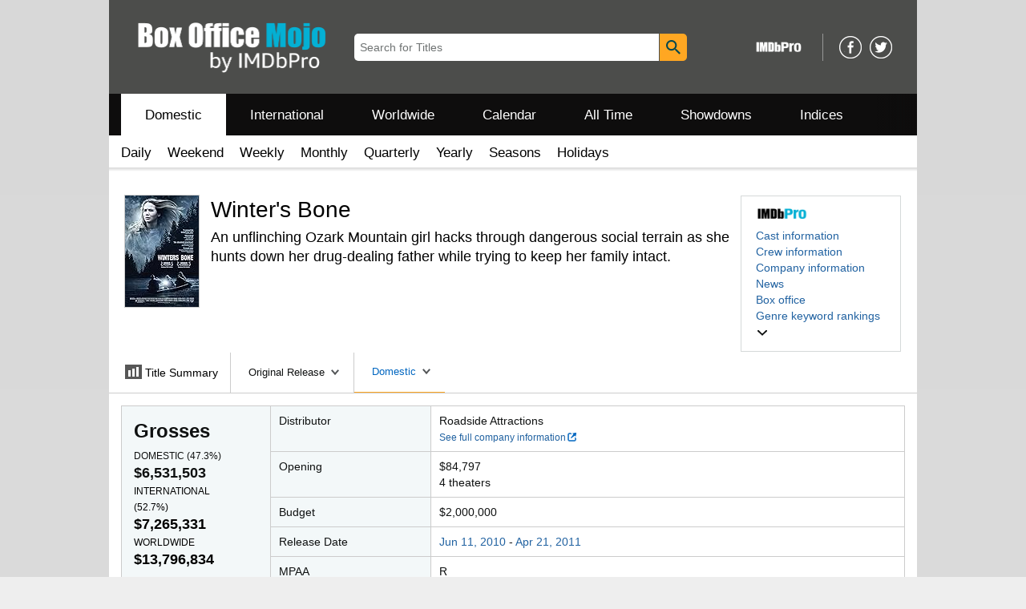

--- FILE ---
content_type: text/html;charset=UTF-8
request_url: https://www.boxofficemojo.com/release/rl2222687745/?ref_=bo_da_table_41
body_size: 69597
content:
<!doctype html><html class="a-no-js" data-19ax5a9jf="dingo"><head><script>var aPageStart = (new Date()).getTime();</script><meta charset="utf-8"/>
<script type='text/javascript'>var ue_t0=ue_t0||+new Date();</script>
<script type='text/javascript'>
window.ue_ihb = (window.ue_ihb || window.ueinit || 0) + 1;
if (window.ue_ihb === 1) {

var ue_csm = window,
    ue_hob = +new Date();
(function(d){var e=d.ue=d.ue||{},f=Date.now||function(){return+new Date};e.d=function(b){return f()-(b?0:d.ue_t0)};e.stub=function(b,a){if(!b[a]){var c=[];b[a]=function(){c.push([c.slice.call(arguments),e.d(),d.ue_id])};b[a].replay=function(b){for(var a;a=c.shift();)b(a[0],a[1],a[2])};b[a].isStub=1}};e.exec=function(b,a){return function(){try{return b.apply(this,arguments)}catch(c){ueLogError(c,{attribution:a||"undefined",logLevel:"WARN"})}}}})(ue_csm);


    var ue_err_chan = 'jserr-rw';
(function(d,e){function h(f,b){if(!(a.ec>a.mxe)&&f){a.ter.push(f);b=b||{};var c=f.logLevel||b.logLevel;c&&c!==k&&c!==m&&c!==n&&c!==p||a.ec++;c&&c!=k||a.ecf++;b.pageURL=""+(e.location?e.location.href:"");b.logLevel=c;b.attribution=f.attribution||b.attribution;a.erl.push({ex:f,info:b})}}function l(a,b,c,e,g){d.ueLogError({m:a,f:b,l:c,c:""+e,err:g,fromOnError:1,args:arguments},g?{attribution:g.attribution,logLevel:g.logLevel}:void 0);return!1}var k="FATAL",m="ERROR",n="WARN",p="DOWNGRADED",a={ec:0,ecf:0,
pec:0,ts:0,erl:[],ter:[],buffer:[],mxe:50,startTimer:function(){a.ts++;setInterval(function(){d.ue&&a.pec<a.ec&&d.uex("at");a.pec=a.ec},1E4)}};l.skipTrace=1;h.skipTrace=1;h.isStub=1;d.ueLogError=h;d.ue_err=a;e.onerror=l})(ue_csm,window);


var ue_id = 'FD9PJ1MBQAQVKGMM8ZX0',
    ue_url = '/uedata/uedata',
    ue_drfp = false,
    ue_navtiming = 1,
    ue_mid = 'A3TEC2XMDTZJRD',
    ue_sid = '130-9801601-3403518',
    ue_sn = 'www.boxofficemojo.com',
    ue_furl = 'fls-na.amazon.com',
    ue_surl = 'https://unagi.amazon.com/1/events/com.amazon.csm.nexusclient.prod',
    ue_int = 0,
    ue_fcsn = 1,
    ue_urt = 3,
    ue_rpl_ns = 'cel-rpl',
    ue_ddq = 1,
    ue_fpf = '//fls-na.amazon.com/1/batch/1/OP/A3TEC2XMDTZJRD:130-9801601-3403518:FD9PJ1MBQAQVKGMM8ZX0$uedata=s:',
    ue_sbuimp = 1,
    ue_ibft = 0,
    ue_fnt = 0,
    ue_lpsi = 6000,
    ue_lob = '0',
    ue_dsbl_cel = 1,

    ue_swi = 1;
var ue_viz=function(){(function(b,f,d){function g(){return(!(p in d)||0<d[p])&&(!(q in d)||0<d[q])}function h(c){if(b.ue.viz.length<w&&!r){var a=c.type;c=c.originalEvent;/^focus./.test(a)&&c&&(c.toElement||c.fromElement||c.relatedTarget)||(a=g()?f[s]||("blur"==a||"focusout"==a?t:u):t,b.ue.viz.push(a+":"+(+new Date-b.ue.t0)),a==u&&(b.ue.isl&&x("at"),r=1))}}for(var r=0,x=b.uex,a,k,l,s,v=["","webkit","o","ms","moz"],e=0,m=1,u="visible",t="hidden",p="innerWidth",q="innerHeight",w=20,n=0;n<v.length&&!e;n++)if(a=
v[n],k=(a?a+"H":"h")+"idden",e="boolean"==typeof f[k])l=a+"visibilitychange",s=(a?a+"V":"v")+"isibilityState";h({});e&&f.addEventListener(l,h,0);m=g()?1:0;d.addEventListener("resize",function(){var a=g()?1:0;m!==a&&(m=a,h({}))},{passive:!0});b.ue&&e&&(b.ue.pageViz={event:l,propHid:k})})(ue_csm,ue_csm.document,ue_csm.window)};window.ue_viz=ue_viz;

(function(d,h,O){function F(a){return a&&a.replace&&a.replace(/^\s+|\s+$/g,"")}function v(a){return"undefined"===typeof a}function D(a,b){for(var c in b)b[w](c)&&(a[c]=b[c])}function K(a){try{var b=O.cookie.match(RegExp("(^| )"+a+"=([^;]+)"));if(b)return b[2].trim()}catch(c){}}function P(m,b,c){var p=(B||{}).type;if("device"!==c||2!==p&&1!==p){if(m){d.ue_id=a.id=a.rid=m;if("device"===c||"pre-fetch"===c)a.oid=F(m);x&&(x=x.replace(/((.*?:){2})(\w+)/,function(a,b){return b+m}));G&&(e("id",G,m),G=0)}b&&
(x&&(x=x.replace(/(.*?:)(\w|-)+/,function(a,c){return c+b})),d.ue_sid=b);c&&a.tag("page-source:"+c);d.ue_fpf=x}}function Q(){var a={};return function(b){b&&(a[b]=1);b=[];for(var c in a)a[w](c)&&b.push(c);return b}}function C(d,b,c,p){p=p||+new H;var f,k;if(b||v(c)){if(d)for(k in f=b?e("t",b)||e("t",b,{}):a.t,f[d]=p,c)c[w](k)&&e(k,b,c[k]);return p}}function e(d,b,c){var e=b&&b!=a.id?a.sc[b]:a;e||(e=a.sc[b]={});"id"===d&&c&&(R=1);return e[d]=c||e[d]}function S(d,b,c,e,f){c="on"+c;var k=b[c];"function"===
typeof k?d&&(a.h[d]=k):k=function(){};b[c]=function(a){f?(e(a),k(a)):(k(a),e(a))};b[c]&&(b[c].isUeh=1)}function T(m,b,c,p){function q(b,c){var d=[b],g=0,f={},p,k;s.latency={};c?(d.push("m=1"),f[c]=1):f=a.sc;for(k in f)if(f[w](k)){var h=e("wb",k),l=e("t",k)||{},n=e("t0",k)||a.t0,q;if(c||2==h){h=h?g++:"";d.push("sc"+h+"="+k);for(q in l)v(l[q])||null===l[q]||d.push(q+h+"="+(l[q]-n));d.push("t"+h+"="+l[m]);s.latency["t"+h]=l[m];if(e("ctb",k)||e("wb",k))p=1}}!A&&p&&d.push("ctb=1");return d.join("&")}function k(b,
c,g,e,m){if(b){var f=d.ue_err;d.ue_url&&!d.ue_drfp&&!e&&!m&&b&&0<b.length&&(e=new Image,a.iel.push(e),e.src=b,a.count&&a.count("postbackImageSize",b.length));x?(m=h.encodeURIComponent)&&b&&(e=new Image,b=""+d.ue_fpf+m(b)+":"+(+new H-d.ue_t0),a.iel.push(e),e.src=b):a.log&&(a.log(b,"uedata",{n:1}),a.ielf.push(b));f&&!f.ts&&f.startTimer();a.b&&(f=a.b,a.b="",k(f,c,g,1))}}function r(b){var c=B?B.type:I,d=2==c||a.isBFonMshop,c=c&&!d,e=a.bfini;if(!R||a.isBFCache)e&&1<e&&(b+="&bfform=1",c||(a.isBFT=e-1)),
d&&(b+="&bfnt=1",a.isBFT=a.isBFT||1),a.ssw&&a.isBFT&&(a.isBFonMshop&&(a.isNRBF=0),v(a.isNRBF)&&(d=a.ssw(a.oid),d.e||v(d.val)||(a.isNRBF=1<d.val?0:1)),v(a.isNRBF)||(b+="&nrbf="+a.isNRBF)),a.isBFT&&!a.isNRBF&&(b+="&bft="+a.isBFT);return b}if(!a.paused&&(b||v(c))){for(var n in c)c[w](n)&&e(n,b,c[n]);a.isBFonMshop||C("pc",b,c);n="ld"===m&&b&&e("wb",b);var t=e("id",b)||a.id;n||t===a.oid||(G=b,ca(t,(e("t",b)||{}).tc||+e("t0",b),+e("t0",b),e("pty",b),e("spty",b)));var t=e("id",b)||a.id,u=e("id2",b),g=a.url+
"?"+m+"&v="+a.v+"&id="+t,A=e("ctb",b)||e("wb",b),s={eventName:m,version:a.v,id:t,sessionId:d.ue_sid||"",obfuscatedMarketplaceId:d.ue_mid||""},y;A&&(g+="&ctb="+A);u&&(g+="&id2="+u);1<d.ueinit&&(g+="&ic="+d.ueinit);if(!("ld"!=m&&"ul"!=m||b&&b!=t)){if("ld"==m){try{h[L]&&h[L].isUeh&&(h[L]=null)}catch(K){}if(h.chrome)for(u=0;u<M.length;u++)U(J,M[u]);(u=O.ue_backdetect)&&u.ue_back&&u.ue_back.value++;d._uess&&(y=d._uess());a.isl=1}a._bf&&(g+="&bf="+a._bf());d.ue_navtiming&&f&&(e("ctb",t,"1"),a.isBFonMshop||
C("tc",I,I,N));!E||a.isBFonMshop||V||(f&&D(a.t,{na_:f.navigationStart,ul_:f.unloadEventStart,_ul:f.unloadEventEnd,rd_:f.redirectStart,_rd:f.redirectEnd,fe_:f.fetchStart,lk_:f.domainLookupStart,_lk:f.domainLookupEnd,co_:f.connectStart,_co:f.connectEnd,sc_:f.secureConnectionStart,rq_:f.requestStart,rs_:f.responseStart,_rs:f.responseEnd,dl_:f.domLoading,di_:f.domInteractive,de_:f.domContentLoadedEventStart,_de:f.domContentLoadedEventEnd,_dc:f.domComplete,ld_:f.loadEventStart,_ld:f.loadEventEnd,ntd:("function"!==
typeof E.now||v(N)?0:new H(N+E.now())-new H)+a.t0}),B&&D(a.t,{ty:B.type+a.t0,rc:B.redirectCount+a.t0}),V=1);a.isBFonMshop||D(a.t,{hob:d.ue_hob,hoe:d.ue_hoe});a.ifr&&(g+="&ifr=1",s.ifr=!0)}C(m,b,c,p);var z,l;n||b&&b!==t||da(b);(c=d.ue_mbl)&&c.cnt&&!n&&(g+=c.cnt());n?e("wb",b,2):"ld"==m&&(a.lid=F(t));for(z in a.sc)if(1==e("wb",z))break;if(n){if(a.s)return;g=q(g,null)}else c=q(g,null),c!=g&&(c=r(c),a.b=c),y&&(g+=y),g=q(g,b||a.id);g=r(g);if(a.b||n)for(z in a.sc)2==e("wb",z)&&delete a.sc[z];z=0;a._rt&&
(g+="&rt="+a._rt());y=h.csa;if(!n&&y)for(l in c=e("t",b)||{},p=y("PageTiming"),c)c[w](l)&&p("mark",ea[l]||l,c[l]);n||(a.s=0,(l=d.ue_err)&&0<l.ec&&l.pec<l.ec&&(l.pec=l.ec,g+="&ec="+l.ec+"&ecf="+l.ecf),z=e("ctb",b),"ld"!==m||b||a.markers?a.markers&&a.isl&&!n&&b&&D(a.markers,e("t",b)):(a.markers={},D(a.markers,e("t",b))),e("t",b,{}));a.tag&&a.tag().length&&(g+="&csmtags="+a.tag().join("|"),s.csmtags=a.tag(),a.tag=Q());l=a.viz||[];if(c=l.length)l=l.splice(0,c),g+="&viz="+l.join("|"),s.viz=l;v(d.ue_pty)||
(g+="&pty="+d.ue_pty+"&spty="+d.ue_spty+"&pti="+d.ue_pti,s.pty=d.ue_pty,s.spty=d.ue_spty,s.pti=d.ue_pti);a.tabid&&(g+="&tid="+a.tabid);a.aftb&&(g+="&aftb=1");!a._ui||b&&b!=t||(g+=a._ui());g+="&lob="+(d.ue_lob||"0");a.a=g;k(g,m,z,n,b&&"string"===typeof b&&-1!==b.indexOf("csa:"));n||(s.lob=d.ue_lob||"0",(b=y&&y("UEData"))&&b("log",s))}}function da(a){var b=h.ue_csm_markers||{},c;for(c in b)b[w](c)&&C(c,a,I,b[c])}function A(a,b,c){c=c||h;if(c[W])c[W](a,b,!1);else if(c[X])c[X]("on"+a,b)}function U(a,
b,c){c=c||h;if(c[Y])c[Y](a,b,!1);else if(c[Z])c[Z]("on"+a,b)}function $(){function a(){d.onUl()}function b(a){return function(){c[a]||(c[a]=1,T(a))}}var c={},e,f;d.onLd=b("ld");d.onLdEnd=b("ld");d.onUl=b("ul");e={stop:b("os")};h.chrome?(A(J,a),M.push(a)):e[J]=d.onUl;for(f in e)e[w](f)&&S(0,h,f,e[f]);d.ue_viz&&ue_viz();A("load",d.onLd);C("ue")}function ca(e,b,c,f,q){var k=d.ue_mbl,r=h.csa,n=r&&r("SPA"),r=r&&r("PageTiming");k&&k.ajax&&k.ajax(b,c);n&&r&&(e={requestId:e,transitionType:"soft"},"string"===
typeof f&&(e.pageType=f,d.ue_pty=f),"string"===typeof q&&(e.subPageType=q,d.ue_spty=q),n("newPage",e),r("mark","transitionStart",b));a.tag("ajax-transition")}d.ueinit=(d.ueinit||0)+1;var a=d.ue=d.ue||{};a.t0=h.aPageStart||d.ue_t0;a.id=d.ue_id;a.url=d.ue_url;a.rid=d.ue_id;a.a="";a.b="";a.h={};a.s=1;a.t={};a.sc={};a.iel=[];a.ielf=[];a.viz=[];a.v="0.336343.0";a.paused=!1;var w="hasOwnProperty",J="beforeunload",L="on"+J,W="addEventListener",Y="removeEventListener",X="attachEvent",Z="detachEvent",ea={cf:"criticalFeature",
af:"aboveTheFold",fn:"functional",fp:"firstPaint",fcp:"firstContentfulPaint",bb:"bodyBegin",be:"bodyEnd",ld:"loaded"},H=h.Date,E=h.performance||h.webkitPerformance,f=(E||{}).timing,B=(E||{}).navigation,N=(f||{}).navigationStart,x=d.ue_fpf,R=0,V=0,M=[],G=0,I;a.oid=F(a.id);a.lid=F(a.id);a._t0=a.t0;a.tag=Q();a.ifr=h.top!==h.self||h.frameElement?1:0;a.markers=null;a.attach=A;a.detach=U;if("000-0000000-8675309"===d.ue_sid){var aa=K("cdn-rid"),ba=K("session-id");aa&&ba&&P(aa,ba,"cdn")}d.uei=$;d.ueh=S;d.ues=
e;d.uet=C;d.uex=T;a.reset=P;a.pause=function(d){a.paused=d};$()})(ue_csm,ue_csm.window,ue_csm.document);


ue.stub(ue,"log");ue.stub(ue,"onunload");ue.stub(ue,"onflush");
(function(b){var a=b.ue;a.cv={};a.cv.scopes={};a.cv.buffer=[];a.count=function(b,d,c){var e=a.cv;a.d();c&&c.scope&&(e=a.cv.scopes[c.scope]=a.cv.scopes[c.scope]||{});if(void 0===d)return e[b];e[b]=d;a.cv.buffer.push({c:b,v:d})};a.count("baselineCounter2",1);a&&a.event&&(a.event({requestId:b.ue_id||"rid",server:b.ue_sn||"sn",obfuscatedMarketplaceId:b.ue_mid||"mid"},"csm","csm.CSMBaselineEvent.4"),a.count("nexusBaselineCounter",1,{bf:1}))})(ue_csm);



var ue_hoe = +new Date();
}
window.ueinit = window.ue_ihb;
</script>

<!-- 1ohq39507g57ng4320770hppw5 -->
<script>window.ue && ue.count && ue.count('CSMLibrarySize', 10342)</script><meta name="viewport" content="width=device-width, initial-scale=1.0" />
                <meta charset="utf-8" />
            <title dir="ltr">Winter&#x27;s Bone - Box Office Mojo</title><meta content="Winter's Bone" name="title" />
            <meta content="Box Office Mojo" property="og:site_name" />
            <meta content="https://m.media-amazon.com/images/M/MV5BMjA0OTM3MDMxNF5BMl5BanBnXkFtZTcwMDY1MjI0Mw@@._V1_SL1024_.jpg" property="og:image"/>
            <meta name="format-detection" content="telephone=no" />
            <link href="/favicon.ico" type="image/x-icon" rel="icon" />
            <link rel="canonical" href="https://www.boxofficemojo.com/release/rl2222687745/" />

            <link rel="stylesheet" href="https://m.media-amazon.com/images/I/213sKsGm6jL._RC|51gj1xZyoqL.css_.css?AUIClients/AmazonUI" />
<link rel="stylesheet" href="https://m.media-amazon.com/images/I/11T9EXq1JNL._RC|01KbPkJKMzL.css,41mvUzsVUUL.css,314EM8NicaL.css,21JMC7OC91L.css,01xH+fhFIJL.css,01EJgRrSvHL.css,413Vvv3GONL.css,1170nDgl0uL.css,01Rw4F+QU6L.css,11NeGmEx+fL.css,01LmAy9LJTL.css,01IdKcBuAdL.css,01iHqjS7YfL.css,01eVBHHaY+L.css,21XTBCXp9XL.css,11pDJV08stL.css,51mBqTVSIJL.css,01HWrzt-WgL.css,01XPHJk60-L.css,11aX6hlPzjL.css,01GAxF7K5tL.css,01ZM-s8Z3xL.css,21gEzBqpmtL.css,11CFYS0t4PL.css,21TxBPhrLyL.css,21Y13QeF34L.css,31uSr5j0RrL.css,11OoyDiN-7L.css,31UjVzu+qrL.css,11PDZ29p-PL.css,11kbPm9N5xL.css,215WpAjwzoL.css,11sUwulETuL.css,114aTS6SjML.css,01xFKTPySiL.css,21veZgndJZL.css,21OD8FuBraL.css,11XozyxiH7L.css,21OIIrnkCdL.css,11bW5bxACjL.css,119Cktja74L.css,11PMguLK6gL.css,01890+Vwk8L.css,11sjvwOAToL.css,01qiwJ7qDfL.css,21AS3Iv3HQL.css,016mfgi+D2L.css,01VinDhK+DL.css,21VEOcGqFRL.css,21msrr4h2yL.css,013-xYw+SRL.css_.css?AUIClients/AmazonUI#us.not-trident" />
<link rel="stylesheet" href="https://m.media-amazon.com/images/I/41dTmXZrhmL.css?AUIClients/IMDbMojoSiteAssets" />
<script>
(function(b,a,c,d){if((b=b.AmazonUIPageJS||b.P)&&b.when&&b.register){c=[];for(a=a.currentScript;a;a=a.parentElement)a.id&&c.push(a.id);return b.log("A copy of P has already been loaded on this page.","FATAL",c.join(" "))}})(window,document,Date);(function(a,b,c,d){"use strict";a._pSetI=function(){return null}})(window,document,Date);(function(c,e,I,B){"use strict";c._pd=function(){var a,u;return function(C,f,h,k,b,D,v,E,F){function w(d){try{return d()}catch(J){return!1}}function l(){if(m){var d={w:c.innerWidth||b.clientWidth,h:c.innerHeight||b.clientHeight};5<Math.abs(d.w-q.w)||50<d.h-q.h?(q=d,n=4,(d=a.mobile||a.tablet?450<d.w&&d.w>d.h:1250<=d.w)?k(b,"a-ws"):b.className=v(b,"a-ws")):0<n&&(n--,x=setTimeout(l,16))}}function G(d){(m=d===B?!m:!!d)&&l()}function H(){return m}if(!u){u=!0;var r=function(){var d=["O","ms","Moz","Webkit"],
c=e.createElement("div");return{testGradients:function(){return!0},test:function(a){var b=a.charAt(0).toUpperCase()+a.substr(1);a=(d.join(b+" ")+b+" "+a).split(" ");for(b=a.length;b--;)if(""===c.style[a[b]])return!0;return!1},testTransform3d:function(){return!0}}}(),y=b.className,z=/(^| )a-mobile( |$)/.test(y),A=/(^| )a-tablet( |$)/.test(y);a={audio:function(){return!!e.createElement("audio").canPlayType},video:function(){return!!e.createElement("video").canPlayType},canvas:function(){return!!e.createElement("canvas").getContext},
svg:function(){return!!e.createElementNS&&!!e.createElementNS("http://www.w3.org/2000/svg","svg").createSVGRect},offline:function(){return navigator.hasOwnProperty&&navigator.hasOwnProperty("onLine")&&navigator.onLine},dragDrop:function(){return"draggable"in e.createElement("span")},geolocation:function(){return!!navigator.geolocation},history:function(){return!(!c.history||!c.history.pushState)},webworker:function(){return!!c.Worker},autofocus:function(){return"autofocus"in e.createElement("input")},
inputPlaceholder:function(){return"placeholder"in e.createElement("input")},textareaPlaceholder:function(){return"placeholder"in e.createElement("textarea")},localStorage:function(){return"localStorage"in c&&null!==c.localStorage},orientation:function(){return"orientation"in c},touch:function(){return"ontouchend"in e},gradients:function(){return r.testGradients()},hires:function(){var a=c.devicePixelRatio&&1.5<=c.devicePixelRatio||c.matchMedia&&c.matchMedia("(min-resolution:144dpi)").matches;E("hiRes"+
(z?"Mobile":A?"Tablet":"Desktop"),a?1:0);return a},transform3d:function(){return r.testTransform3d()},touchScrolling:function(){return f(/Windowshop|android|OS ([5-9]|[1-9][0-9]+)(_[0-9]{1,2})+ like Mac OS X|SOFTWARE=([5-9]|[1-9][0-9]+)(.[0-9]{1,2})+.*DEVICE=iPhone|Chrome|Silk|Firefox|Trident.+?; Touch/i)},ios:function(){return f(/OS [1-9][0-9]*(_[0-9]*)+ like Mac OS X/i)&&!f(/trident|Edge/i)},android:function(){return f(/android.([1-9]|[L-Z])/i)&&!f(/trident|Edge/i)},mobile:function(){return z},
tablet:function(){return A},rtl:function(){return"rtl"===b.dir}};for(var g in a)a.hasOwnProperty(g)&&(a[g]=w(a[g]));for(var t="textShadow textStroke boxShadow borderRadius borderImage opacity transform transition".split(" "),p=0;p<t.length;p++)a[t[p]]=w(function(){return r.test(t[p])});var m=!0,x=0,q={w:0,h:0},n=4;l();h(c,"resize",function(){clearTimeout(x);n=4;l()});b.className=v(b,"a-no-js");k(b,"a-js");!f(/OS [1-8](_[0-9]*)+ like Mac OS X/i)||c.navigator.standalone||f(/safari/i)||k(b,"a-ember");
h=[];for(g in a)a.hasOwnProperty(g)&&a[g]&&h.push("a-"+g.replace(/([A-Z])/g,function(a){return"-"+a.toLowerCase()}));k(b,h.join(" "));b.setAttribute("data-aui-build-date",F);C.register("p-detect",function(){return{capabilities:a,localStorage:a.localStorage&&D,toggleResponsiveGrid:G,responsiveGridEnabled:H}});return a||{}}}}()})(window,document,Date);(function(a,p,q,k){function m(e,b,c,g){a.P.when.apply(a.P,b).register("flow:"+e,function(){var a=g.apply(this,arguments);return c||a})}function l(e){a.P.log(e,"FATAL","AmazonUIPageJS@AUIDefineJS")}function f(a,b,c){Object.defineProperty(a,b,{value:c,writable:!1})}function n(e,b,c){"string"!==typeof e&&a.P.error("Anonymous modules are not supported.");var g=c!==k?c:"function"===typeof b?b:k;g||a.P.error("A callback must be provided");var f,h=[];if(c&&Array.isArray(b)&&(h=b.reduce(function(b,d){if("module"===
d||"require"===d)a.P.error('"module" or "require" injection is not supported.');else if("exports"===d){d=f={};var c="flow:"+e+"-exports";a.P.declare(c,d);b.push(c)}else 0!==d.lastIndexOf("@amzn/",0)?l("Dependency "+d+" does not begin with '@amzn/'"):b.push("flow:"+d);return b},[]),b.length!==h.length))return;m(e,h,f,g)}"use strict";Object.prototype.hasOwnProperty.call(a,"aui")?l("AUIDefineJS is already present globally"):(f(a,"aui",{}),f(a.aui,"amd_define",n))})(window,document,Date);(function(g,h,C,D){function K(a){l&&l.tag&&l.tag(p(":","aui",a))}function q(a,b){l&&l.count&&l.count("aui:"+a,0===b?0:b||(l.count("aui:"+a)||0)+1)}function L(a){try{return a.test(navigator.userAgent)}catch(b){return!1}}function x(a,b,c){a.addEventListener?a.addEventListener(b,c,!1):a.attachEvent&&a.attachEvent("on"+b,c)}function p(a,b,c,f){b=b&&c?b+a+c:b||c;return f?p(a,b,f):b}function y(a,b,c){try{Object.defineProperty(a,b,{value:c,writable:!1})}catch(f){a[b]=c}return c}function M(a,b){a.className=
N(a,b)+" "+b}function N(a,b){return(" "+a.className+" ").split(" "+b+" ").join(" ").replace(/^ | $/g,"")}function aa(a,b,c){var f=c=a.length,e=function(){f--||(E.push(b),F||(m?m.set(z):setTimeout(z,0),F=!0))};for(e();c--;)O[a[c]]?e():(u[a[c]]=u[a[c]]||[]).push(e)}function ba(a,b,c,f,e){var d=h.createElement(a?"script":"link");x(d,"error",f);e&&x(d,"load",e);a?(d.type="text/javascript",d.async=!0,c&&/AUIClients|images[/]I/.test(b)&&d.setAttribute("crossorigin","anonymous"),d.src=b):(d.rel="stylesheet",
d.href=b);h.getElementsByTagName("head")[0].appendChild(d)}function P(a,b){return function(c,f){function e(){ba(b,c,d,function(b){G?q("resource_unload"):d?(d=!1,q("resource_retry"),e()):(q("resource_error"),a.log("Asset failed to load: "+c));b&&b.stopPropagation?b.stopPropagation():g.event&&(g.event.cancelBubble=!0)},f)}if(Q[c])return!1;Q[c]=!0;q("resource_count");var d=!0;return!e()}}function ca(a,b,c){for(var f={name:a,guard:function(c){return b.guardFatal(a,c)},guardTime:function(a){return b.guardTime(a)},
logError:function(c,d,e){b.logError(c,d,e,a)}},e=[],d=0;d<c.length;d++)A.hasOwnProperty(c[d])&&(e[d]=H.hasOwnProperty(c[d])?H[c[d]](A[c[d]],f):A[c[d]]);return e}function v(a,b,c,f,e){return function(d,k){function n(){var a=null;f?a=k:"function"===typeof k&&(q.start=r(),a=k.apply(g,ca(d,h,l)),q.end=r());if(b){A[d]=a;a=d;for(O[a]=!0;(u[a]||[]).length;)u[a].shift()();delete u[a]}q.done=!0}var h=e||this;"function"===typeof d&&(k=d,d=D);b&&(d=d?d.replace(R,""):"__NONAME__",I.hasOwnProperty(d)&&h.error(p(", reregistered by ",
p(" by ",d+" already registered",I[d]),h.attribution),d),I[d]=h.attribution);for(var l=[],m=0;m<a.length;m++)l[m]=a[m].replace(R,"");var q=w[d||"anon"+ ++da]={depend:l,registered:r(),namespace:h.namespace};d&&ea.hasOwnProperty(d);c?n():aa(l,h.guardFatal(d,n),d);return{decorate:function(a){H[d]=h.guardFatal(d,a)}}}}function S(a){return function(){var b=Array.prototype.slice.call(arguments);return{execute:v(b,!1,a,!1,this),register:v(b,!0,a,!1,this)}}}function J(a,b){return function(c,f){f||(f=c,c=
D);var e=this.attribution;return function(){n.push(b||{attribution:e,name:c,logLevel:a});var d=f.apply(this,arguments);n.pop();return d}}}function B(a,b){this.load={js:P(this,!0),css:P(this)};y(this,"namespace",b);y(this,"attribution",a)}function T(){h.body?k.trigger("a-bodyBegin"):setTimeout(T,20)}"use strict";var t=C.now=C.now||function(){return+new C},r=function(a){return a&&a.now?a.now.bind(a):t}(g.performance),fa=r(),ea={},l=g.ue;K();K("aui_build_date:3.25.10-2026-01-20");var U={getItem:function(a){try{return g.localStorage.getItem(a)}catch(b){}},
setItem:function(a,b){try{return g.localStorage.setItem(a,b)}catch(c){}}},m=g._pSetI(),E=[],ha=[],F=!1,ia=navigator.scheduling&&"function"===typeof navigator.scheduling.isInputPending;var z=function(){for(var a=m?m.set(z):setTimeout(z,0),b=t();ha.length||E.length;)if(E.shift()(),m&&ia){if(150<t()-b&&!navigator.scheduling.isInputPending()||50<t()-b&&navigator.scheduling.isInputPending())return}else if(50<t()-b)return;m?m.clear(a):clearTimeout(a);F=!1};var O={},u={},Q={},G=!1;x(g,"beforeunload",function(){G=
!0;setTimeout(function(){G=!1},1E4)});var R=/^prv:/,I={},A={},H={},w={},da=0,ja=String.fromCharCode(92),n=[],V=!0,W=g.onerror;g.onerror=function(a,b,c,f,e){e&&"object"===typeof e||(e=Error(a,b,c),e.columnNumber=f,e.stack=b||c||f?p(ja,e.message,"at "+p(":",b,c,f)):D);var d=n.pop()||{};e.attribution=p(":",e.attribution||d.attribution,d.name);e.logLevel=d.logLevel;e.attribution&&console&&console.log&&console.log([e.logLevel||"ERROR",a,"thrown by",e.attribution].join(" "));n=[];W&&(d=[].slice.call(arguments),
d[4]=e,W.apply(g,d))};B.prototype={logError:function(a,b,c,f){b={message:b,logLevel:c||"ERROR",attribution:p(":",this.attribution,f)};if(g.ueLogError)return g.ueLogError(a||b,a?b:null),!0;console&&console.error&&(console.log(b),console.error(a));return!1},error:function(a,b,c,f){a=Error(p(":",f,a,c));a.attribution=p(":",this.attribution,b);throw a;},guardError:J(),guardFatal:J("FATAL"),guardCurrent:function(a){var b=n[n.length-1];return b?J(b.logLevel,b).call(this,a):a},guardTime:function(a){var b=
n[n.length-1],c=b&&b.name;return c&&c in w?function(){var b=r(),e=a.apply(this,arguments);w[c].async=(w[c].async||0)+r()-b;return e}:a},log:function(a,b,c){return this.logError(null,a,b,c)},declare:v([],!0,!0,!0),register:v([],!0),execute:v([]),AUI_BUILD_DATE:"3.25.10-2026-01-20",when:S(),now:S(!0),trigger:function(a,b,c){var f=t();this.declare(a,{data:b,pageElapsedTime:f-(g.aPageStart||NaN),triggerTime:f});c&&c.instrument&&X.when("prv:a-logTrigger").execute(function(b){b(a)})},handleTriggers:function(){this.log("handleTriggers deprecated")},
attributeErrors:function(a){return new B(a)},_namespace:function(a,b){return new B(a,b)},setPriority:function(a){V?V=!1:this.log("setPriority only accept the first call.")}};var k=y(g,"AmazonUIPageJS",new B);var X=k._namespace("PageJS","AmazonUI");X.declare("prv:p-debug",w);k.declare("p-recorder-events",[]);k.declare("p-recorder-stop",function(){});y(g,"P",k);T();if(h.addEventListener){var Y;h.addEventListener("DOMContentLoaded",Y=function(){k.trigger("a-domready");h.removeEventListener("DOMContentLoaded",
Y,!1)},!1)}var Z=h.documentElement,ka=g._pd(k,L,x,M,Z,U,N,q,"3.25.10-2026-01-20");L(/UCBrowser/i)||ka.localStorage&&M(Z,U.getItem("a-font-class"));k.declare("a-event-revised-handling",!1);k.declare("a-fix-event-off",!1);q("pagejs:pkgExecTime",r()-fa)})(window,document,Date);(function(d,C,E,F){function t(m){e&&e.tag&&e.tag(f(":","aui",m))}function g(m,d){e&&e.count&&e.count("aui:"+m,0===d?0:d||(e.count("aui:"+m)||0)+1)}function v(d){try{return d.test(navigator.userAgent)}catch(x){return!1}}function k(d){return"function"===typeof d}function w(d,f,h){d.addEventListener?d.addEventListener(f,h,!1):d.attachEvent&&d.attachEvent("on"+f,h)}function f(d,g,h,k){g=g&&h?g+d+h:g||h;return k?f(d,g,k):g}"use strict";var e=d.ue,z=String.fromCharCode(92);P.execute("RetailPageServiceWorker",
function(){function m(a,b){l.controller&&a?(a={feature:"retail_service_worker_messaging",command:a},b&&(a.data=b),l.controller.postMessage(a)):a&&g("sw:sw_message_no_ctrl",1)}function x(a){var b=a.data;if(b&&"retail_service_worker_messaging"===b.feature&&b.command&&b.data){var c=b.data;a=d.ue;var n=d.ueLogError;switch(b.command){case "log_counter":a&&k(a.count)&&c.name&&a.count(c.name,0===c.value?0:c.value||1);break;case "log_tag":a&&k(a.tag)&&c.tag&&(a.tag(c.tag),b=d.uex,a.isl&&k(b)&&b("at"));break;
case "log_error":n&&k(n)&&c.message&&n({message:c.message,logLevel:c.level||"ERROR",attribution:c.attribution||"RetailServiceWorker"});break;case "log_weblab_trigger":if(!c.weblab||!c.treatment)break;a&&k(a.trigger)?a.trigger(c.weblab,c.treatment):(g("sw:wt:miss"),g("sw:wt:miss:"+c.weblab+":"+c.treatment));break;default:g("sw:unsupported_message_command",1)}}}function h(a,b){return"sw:"+(b||"")+":"+a+":"}function y(){p.forEach(function(a){t(a)})}function r(a){return a.capabilities.isAmazonApp&&a.capabilities.android}
function A(a,b,c){if(b)if(b.mshop&&r(a))a=h(c,"mshop_and"),b=b.mshop.action,p.push(a+"supported"),b(a,c);else if(b.browser){a=v(/Chrome/i)&&!v(/Edge/i)&&!v(/OPR/i)&&!a.capabilities.isAmazonApp&&!v(new RegExp(z+"bwv"+z+"b"));var d=b.browser;b=h(c,"browser");a?(a=d.action,p.push(b+"supported"),a(b,c)):p.push(b+"unsupported")}}function B(a,b,c){a&&p.push(h("register",c)+"unsupported");b&&p.push(h("unregister",c)+"unsupported");y()}try{var l=navigator.serviceWorker}catch(a){t("sw:nav_err")}(function(){if(l){var a=
function(){m("page_loaded",{rid:d.ue_id,mid:d.ue_mid,pty:d.ue_pty,sid:d.ue_sid,spty:d.ue_spty,furl:d.ue_furl})};w(l,"message",x);m("client_messaging_ready");P.when("load").execute(a);w(l,"controllerchange",function(){m("client_messaging_ready");"complete"===C.readyState&&a()})}})();var p=[],q=function(a,b){var c=d.uex,n=d.uet;a=f(":","aui","sw",a);"ld"===b&&k(c)?c("ld",a,{wb:1}):k(n)&&n(b,a,{wb:1})},D=function(a,b,c){function n(a){b&&k(b.failure)&&b.failure(a)}function h(){m=setTimeout(function(){t(f(":",
"sw:"+e,u.TIMED_OUT));n({ok:!1,statusCode:u.TIMED_OUT,done:!1});q(e,"ld")},c||4E3)}var u={NO_CONTROLLER:"no_ctrl",TIMED_OUT:"timed_out",UNSUPPORTED_BROWSER:"unsupported_browser",UNEXPECTED_RESPONSE:"unexpected_response"},e=f(":",a.feature,a.command),m,p=!0;if("MessageChannel"in d&&l&&"controller"in l)if(l.controller){var r=new MessageChannel;r.port1.onmessage=function(c){(c=c.data)&&c.feature===a.feature&&c.command===a.command?(p&&(q(e,"cf"),p=!1),q(e,"af"),clearTimeout(m),c.done||h(),c.ok?b&&k(b.success)&&
b.success(c):n(c),c.done&&q(e,"ld")):g(f(":","sw:"+e,u.UNEXPECTED_RESPONSE),1)};h();q(e,"bb");l.controller.postMessage(a,[r.port2])}else t(f(":","sw:"+a.feature,u.NO_CONTROLLER)),n({ok:!1,statusCode:u.NO_CONTROLLER,done:!0});else t(f(":","sw:"+a.feature,u.UNSUPPORTED_BROWSER)),n({ok:!1,statusCode:u.UNSUPPORTED_BROWSER,done:!0})};(function(){l?(q("ctrl_changed","bb"),l.addEventListener("controllerchange",function(){t("sw:ctrl_changed");q("ctrl_changed","ld")})):g(f(":","sw:ctrl_changed","sw_unsupp"),
1)})();(function(){var a=function(){q(b,"ld");var a=d.uex;D({feature:"page_proxy",command:"request_feature_tags"},{success:function(b){b=b.data;Array.isArray(b)&&b.forEach(function(a){"string"===typeof a?t(f(":","sw:ppft",a)):g(f(":","sw:ppft","invalid_tag"),1)});g(f(":","sw:ppft","success"),1);e&&e.isl&&k(a)&&a("at")},failure:function(a){g(f(":","sw:ppft","error:"+(a.statusCode||"ppft_error")),1)}})};if("requestIdleCallback"in d){var b=f(":","ppft","callback_ricb");d.requestIdleCallback(a,{timeout:1E3})}else b=
f(":","ppft","callback_timeout"),setTimeout(a,0);q(b,"bb")})();(function(a){var b=a.reg,c=a.unreg;l&&l.getRegistrations?(P.when("A").execute(function(b){if((a.reg.mshop||a.unreg.mshop)&&"function"===typeof r&&r(b)){var f=a.reg.mshop?"T1":"C",e=d.ue;e&&e.trigger?e.trigger("MSHOP_SW_CLIENT_446196",f):g("sw:mshop:wt:failed")}A(b,c,"unregister")}),w(d,"load",function(){P.when("A").execute(function(a){A(a,b,"register");y()})})):(B(b&&b.browser,c&&c.browser,"browser"),P.when("A").execute(function(a){"function"===
typeof r&&r(a)&&B(b&&b.mshop,c&&c.mshop,"mshop_and")}))})({reg:{},unreg:{}})})})(window,document,Date);
  (window.AmazonUIPageJS ? AmazonUIPageJS : P).load.js('https://m.media-amazon.com/images/I/11zuylp74DL._RC|61xJcNKKLXL.js,11Y+5x+kkTL.js,51LPrROZ2JL.js,11yKORv-GTL.js,11GgN1+C7hL.js,01+z+uIeJ-L.js,01VRMV3FBdL.js,21NadQlXUWL.js,01vRf9id2EL.js,11a7qqY8xXL.js,11Kqv22sALL.js,51C4kaFbiAL.js,11FhdH2HZwL.js,11wb9K3sw0L.js,11BrgrMAHUL.js,11GPhx42StL.js,210X-JWUe-L.js,01Svfxfy8OL.js,61uZ+hPSDZL.js,01ikBbTAneL.js,316JwWyajNL.js,01qXJuwGmxL.js,01WlsjNmqIL.js,11F929pmpYL.js,31vxRYDelFL.js,01rpauTep4L.js,31rqCOnXDNL.js,011FfPwYqHL.js,21vGxgxnRsL.js,013ncka0wXL.js,21kN0q4IA-L.js,01VvIkYCafL.js,11vb6P5C5AL.js,01VMML3XPCL.js_.js?AUIClients/AmazonUI');
  (window.AmazonUIPageJS ? AmazonUIPageJS : P).load.js('https://m.media-amazon.com/images/I/413litbcs4L.js?AUIClients/IMDbMojoSiteAssets');
</script>
<script type='text/javascript'>
window.ue_ihe = (window.ue_ihe || 0) + 1;
if (window.ue_ihe === 1) {
(function(k,l,g){function m(a){c||(c=b[a.type].id,"undefined"===typeof a.clientX?(e=a.pageX,f=a.pageY):(e=a.clientX,f=a.clientY),2!=c||h&&(h!=e||n!=f)?(r(),d.isl&&l.setTimeout(function(){p("at",d.id)},0)):(h=e,n=f,c=0))}function r(){for(var a in b)b.hasOwnProperty(a)&&d.detach(a,m,b[a].parent)}function s(){for(var a in b)b.hasOwnProperty(a)&&d.attach(a,m,b[a].parent)}function t(){var a="";!q&&c&&(q=1,a+="&ui="+c);return a}var d=k.ue,p=k.uex,q=0,c=0,h,n,e,f,b={click:{id:1,parent:g},mousemove:{id:2,
parent:g},scroll:{id:3,parent:l},keydown:{id:4,parent:g}};d&&p&&(s(),d._ui=t)})(ue_csm,window,document);


(function(s,l){function m(b,e,c){c=c||new Date(+new Date+t);c="expires="+c.toUTCString();n.cookie=b+"="+e+";"+c+";path=/"}function p(b){b+="=";for(var e=n.cookie.split(";"),c=0;c<e.length;c++){for(var a=e[c];" "==a.charAt(0);)a=a.substring(1);if(0===a.indexOf(b))return decodeURIComponent(a.substring(b.length,a.length))}return""}function q(b,e,c){if(!e)return b;-1<b.indexOf("{")&&(b="");for(var a=b.split("&"),f,d=!1,h=!1,g=0;g<a.length;g++)f=a[g].split(":"),f[0]==e?(!c||d?a.splice(g,1):(f[1]=c,a[g]=
f.join(":")),h=d=!0):2>f.length&&(a.splice(g,1),h=!0);h&&(b=a.join("&"));!d&&c&&(0<b.length&&(b+="&"),b+=e+":"+c);return b}var k=s.ue||{},t=3024E7,n=ue_csm.document||l.document,r=null,d;a:{try{d=l.localStorage;break a}catch(u){}d=void 0}k.count&&k.count("csm.cookieSize",document.cookie.length);k.cookie={get:p,set:m,updateCsmHit:function(b,e,c){try{var a;if(!(a=r)){var f;a:{try{if(d&&d.getItem){f=d.getItem("csm-hit");break a}}catch(k){}f=void 0}a=f||p("csm-hit")||"{}"}a=q(a,b,e);r=a=q(a,"t",+new Date);
try{d&&d.setItem&&d.setItem("csm-hit",a)}catch(h){}m("csm-hit",a,c)}catch(g){"function"==typeof l.ueLogError&&ueLogError(Error("Cookie manager: "+g.message),{logLevel:"WARN"})}}}})(ue_csm,window);


(function(l,e){function c(b){b="";var c=a.isBFT?"b":"s",d=""+a.oid,g=""+a.lid,h=d;d!=g&&20==g.length&&(c+="a",h+="-"+g);a.tabid&&(b=a.tabid+"+");b+=c+"-"+h;b!=f&&100>b.length&&(f=b,a.cookie?a.cookie.updateCsmHit(m,b+("|"+ +new Date)):e.cookie="csm-hit="+b+("|"+ +new Date)+n+"; path=/")}function p(){f=0}function d(b){!0===e[a.pageViz.propHid]?f=0:!1===e[a.pageViz.propHid]&&c({type:"visible"})}var n="; expires="+(new Date(+new Date+6048E5)).toGMTString(),m="tb",f,a=l.ue||{},k=a.pageViz&&a.pageViz.event&&
a.pageViz.propHid;a.attach&&(a.attach("click",c),a.attach("keyup",c),k||(a.attach("focus",c),a.attach("blur",p)),k&&(a.attach(a.pageViz.event,d,e),d({})));a.aftb=1})(ue_csm,ue_csm.document);


ue_csm.ue.stub(ue,"impression");


ue.stub(ue,"trigger");


if(window.ue&&uet) { uet('bb'); }

}
</script>
<script>window.ue && ue.count && ue.count('CSMLibrarySize', 2728)</script></head><body id="body" class="mojo-page-id-rl a-m-us a-aui_72554-c a-aui_killswitch_csa_logger_372963-c a-aui_template_weblab_cache_333406-c a-bw_aui_cxc_alert_measurement_1074111-c a-bw_aui_stepper_enable_strategies_1_1330429-c"><div id="a-page"><script type="a-state" data-a-state="{&quot;key&quot;:&quot;a-wlab-states&quot;}">{}</script>    <img height="1" width="1" style='display:none;visibility:hidden;' src='//fls-na.amazon.com/1/batch/1/OP/A3TEC2XMDTZJRD:130-9801601-3403518:FD9PJ1MBQAQVKGMM8ZX0$uedata=s:%2Fuedata%2Fuedata%3Fstaticb%26id%3DFD9PJ1MBQAQVKGMM8ZX0:0' alt="" onload="window.ue_sbl && window.ue_sbl();"/>


<script>
!function(){function n(n,t){var r=i(n);return t&&(r=r("instance",t)),r}var r=[],c=0,i=function(t){return function(){var n=c++;return r.push([t,[].slice.call(arguments,0),n,{time:Date.now()}]),i(n)}};n._s=r,this.csa=n}();;
csa('Config', {});
if (window.csa) {
    csa("Config", {
        
        'Events.Namespace': 'csa',
        'ObfuscatedMarketplaceId': 'A3TEC2XMDTZJRD',
        'Events.SushiEndpoint': 'https://unagi.amazon.com/1/events/com.amazon.csm.csa.prod',
        'Events.SushiCsaVIP': 'unagi.amazon.com',
        'Events.SushiCsaSourceGroup': 'com.amazon.csm.csa.prod',
        'Events.SushiCsaCustomSourceGroup': 'com.amazon.csm.customsg.prod',
        'Events.SushiEndpointPattern': 'https://%s/1/events/%s',
        'CacheDetection.RequestID': "FD9PJ1MBQAQVKGMM8ZX0",
        'CacheDetection.Callback': window.ue && ue.reset,
        'Transport.nonBatchSchema': "csa.UEData.3",
        'LCP.elementDedup': 1,
        'lob': '0'
    });

    csa("Events")("setEntity", {
        page: {requestId: "FD9PJ1MBQAQVKGMM8ZX0", meaningful: "interactive"},
        session: {id: "130-9801601-3403518"}
    });
}
!function(r){var e,i,o="splice",u=r.csa,f={},c={},a=r.csa._s,l=0,s=0,g=-1,h={},d={},v={},n=Object.keys,p=function(){};function t(n,t){return u(n,t)}function b(n,t){var r=c[n]||{};k(r,t),c[n]=r,s++,D(O,0)}function m(n,t,r){var i=!0;return t=S(t),r&&r.buffered&&(i=(v[n]||[]).every(function(n){return!1!==t(n)})),i?(h[n]||(h[n]=[]),h[n].push(t),function(){!function(n,t){var r=h[n];r&&r[o](r.indexOf(t),1)}(n,t)}):p}function w(n,t){if(t=S(t),n in d)return t(d[n]),p;return m(n,function(n){return t(n),!1})}function y(n,t){if(u("Errors")("logError",n),f.DEBUG)throw t||n}function E(){return Math.abs(4294967295*Math.random()|0).toString(36)}function S(n,t){return function(){try{return n.apply(this,arguments)}catch(n){y(n.message||n,n)}}}function D(n,t){return r.setTimeout(S(n),t)}function O(){for(var n=0;n<a.length;){var t=a[n],r=t[0]in c;if(!r&&!i)return void(l=a.length);r?(a[o](l=n,1),U(t)):n++}g=s}function U(n){var t=c[n[0]],r=n[1],i=r[0];if(!t||!t[i])return y("Undefined function: "+t+"/"+i);e=n[3],c[n[2]]=t[i].apply(t,r.slice(1))||{},e=0}function I(){i=1,O()}function k(t,r){n(r).forEach(function(n){t[n]=r[n]})}w("$beforeunload",I),b("Config",{instance:function(n){k(f,n)}}),u.plugin=S(function(n){n(t)}),t.config=f,t.register=b,t.on=m,t.once=w,t.blank=p,t.emit=function(n,t,r){for(var i=h[n]||[],e=0;e<i.length;)!1===i[e](t)?i[o](e,1):e++;d[n]=t||{},r&&r.buffered&&(v[n]||(v[n]=[]),100<=v[n].length&&v[n].shift(),v[n].push(t||{}))},t.UUID=function(){return[E(),E(),E(),E()].join("-")},t.time=function(n){var t=e?new Date(e.time):new Date;return"ISO"===n?t.toISOString():t.getTime()},t.error=y,t.warn=function(n,t){if(u("Errors")("logWarn",n),f.DEBUG)throw t||n},t.exec=S,t.timeout=D,t.interval=function(n,t){return r.setInterval(S(n),t)},(t.global=r).csa._s.push=function(n){n[0]in c&&(!a.length||i)?(U(n),a.length&&g!==s&&O()):a[o](l++,0,n)},O(),f["StubCalls.Cleanup.Onload"]&&w("$load",I),D(function(){D(I,f.SkipMissingPluginsTimeout||5e3)},1)}("undefined"!=typeof window?window:global);csa.plugin(function(o){var f="addEventListener",e="requestAnimationFrame",t=o.exec,r=o.global,u=o.on;o.raf=function(n){if(r[e])return r[e](t(n))},o.on=function(n,e,t,r){if(n&&"function"==typeof n[f]){var i=o.exec(t);return n[f](e,i,r),function(){n.removeEventListener(e,i,r)}}return"string"==typeof n?u(n,e,t,r):o.blank}});csa.plugin(function(o){var t,n,r={},e="localStorage",c="sessionStorage",a="local",i="session",u=o.exec;function s(e,t){var n;try{r[t]=!!(n=o.global[e]),n=n||{}}catch(e){r[t]=!(n={})}return n}function f(){t=t||s(e,a),n=n||s(c,i)}function l(e){return e&&e[i]?n:t}o.store=u(function(e,t,n){f();var o=l(n);return e?t?void(o[e]=t):o[e]:Object.keys(o)}),o.storageSupport=u(function(){return f(),r}),o.deleteStored=u(function(e,t){f();var n=l(t);if("function"==typeof e)for(var o in n)n.hasOwnProperty(o)&&e(o,n[o])&&delete n[o];else delete n[e]})});csa.plugin(function(n){n.types={ovl:function(n){var r=[];if(n)for(var i in n)n.hasOwnProperty(i)&&r.push(n[i]);return r}}});csa.plugin(function(a){var e=a.config,t=a.global,r=t.location||{},n=r.host,o=t.document||{},l=e.Application||"Other"+(n?":"+n:""),i="UEData",c=e["KillSwitch."+i],s=e["Transport.AnonymizeRequests"]||!1,p="csa.UEData.3",f="csa",u=a("Transport");c||a.register(i,{log:function(e){if(function(e){return!e||"object"==typeof e&&0===Object.keys(e).length}(e))a.warn("Received empty or null uedata input");else{var t=function(t){var n={schemaId:p,timestamp:a.time("ISO"),producerId:f,messageId:a.UUID(),application:l,url:s?r.href.split("?")[0]:r.href,referrer:s?o.referrer.split("?")[0]:o.referrer};return["eventName","lob","ifr","id","csmtags","viz","sessionId","obfuscatedMarketplaceId"].forEach(function(e){null!=t[e]&&(n[e]=t[e])}),["pty","spty","pti"].forEach(function(e){null!=t[e]&&(n.pageInfo=n.pageInfo||{},n.pageInfo[e]=t[e])}),t.latency&&t.latency.t&&(n.t=t.latency.t+""),n}(e);!function(e){return e.pageInfo&&null!=e.pageInfo.pty&&null!=e.pageInfo.spty&&null!=e.pageInfo.pti&&(e.viz&&0<e.viz.length||e.csmtags&&0<e.csmtags.length)}(t)?u("log",t):u("log",t,{forceSend:!0})}}})});csa.plugin(function(a){var e=a.config,n="Errors",c="fcsmln",s=e["KillSwitch."+n];function r(n){return function(e){a("Metrics",{producerId:"csa",dimensions:{message:e}})("recordMetric",n,1)}}function t(r){var t,o,l=a("Events",{producerId:r.producerId,lob:e.lob||"0"}),i=["name","type","csm","adb"],u={url:"pageURL",file:"f",line:"l",column:"c"};this.log=function(e){if(!s&&!function(e){if(!e)return!0;for(var n in e)return!1;return!0}(e)){var n=r.logOptions||{ent:{page:["pageType","subPageType","requestId"]}};l("log",function(n){return t=a.UUID(),o={messageId:t,schemaId:r.schemaId||"<ns>.Error.6",errorMessage:n.m||null,attribution:n.attribution||null,logLevel:"FATAL",url:null,file:null,line:null,column:null,stack:n.s||[],context:n.cinfo||{},metadata:{}},n.logLevel&&(o.logLevel=""+n.logLevel),i.forEach(function(e){n[e]&&(o.metadata[e]=n[e])}),c in n&&(o.metadata[c]=n[c]+""),"INFO"===n.logLevel||Object.keys(u).forEach(function(e){"number"!=typeof n[u[e]]&&"string"!=typeof n[u[e]]||(o[e]=""+n[u[e]])}),o}(e),n)}}}a.register(n,{instance:function(e){return new t(e||{})},logError:r("jsError"),logWarn:r("jsWarn")})});csa.plugin(function(o){var r,e,n,t,a,i="function",u="willDisappear",f="$app.",p="$document.",c="focus",s="blur",d="active",l="resign",$=o.global,b=o.exec,m=o.config["Transport.AnonymizeRequests"]||!1,g=o("Events"),h=$.location,v=$.document||{},y=$.P||{},P=(($.performance||{}).navigation||{}).type,w=o.on,k=o.emit,E=v.hidden,T={};h&&v&&(w($,"beforeunload",D),w($,"pagehide",D),w(v,"visibilitychange",R(p,function(){return v.visibilityState||"unknown"})),w(v,c,R(p+c)),w(v,s,R(p+s)),y.when&&y.when("mash").execute(function(e){e&&(w(e,"appPause",R(f+"pause")),w(e,"appResume",R(f+"resume")),R(f+"deviceready")(),$.cordova&&$.cordova.platformId&&R(f+cordova.platformId)(),w(v,d,R(f+d)),w(v,l,R(f+l)))}),e=$.app||{},n=b(function(){k(f+"willDisappear"),D()}),a=typeof(t=e[u])==i,e[u]=b(function(){n(),a&&t()}),$.app||($.app=e),"complete"===v.readyState?A():w($,"load",A),E?S():x(),o.on("$app.blur",S),o.on("$app.focus",x),o.on("$document.blur",S),o.on("$document.focus",x),o.on("$document.hidden",S),o.on("$document.visible",x),o.register("SPA",{newPage:I}),I({transitionType:{0:"hard",1:"refresh",2:"back-button"}[P]||"unknown"}));function I(n,e){var t=!!r,a=(e=e||{}).keepPageAttributes;t&&(k("$beforePageTransition"),k("$pageTransition")),t&&!a&&g("removeEntity","page"),r=o.UUID(),a?T.id=r:T={schemaId:"<ns>.PageEntity.2",id:r,url:m?h.href.split("?")[0]:h.href,server:h.hostname,path:h.pathname,referrer:m?v.referrer.split("?")[0]:v.referrer,title:v.title},Object.keys(n||{}).forEach(function(e){T[e]=n[e]}),g("setEntity",{page:T}),k("$pageChange",T,{buffered:1}),t&&k("$afterPageTransition")}function A(){k("$load"),k("$ready"),k("$afterload")}function D(){k("$ready"),k("$beforeunload"),k("$unload"),k("$afterunload")}function S(){E||(k("$visible",!1,{buffered:1}),E=!0)}function x(){E&&(k("$visible",!0,{buffered:1}),E=!1)}function R(n,t){return b(function(){var e=typeof t==i?n+t():n;k(e)})}});csa.plugin(function(f){var e="Events",n="UNKNOWN",s="id",o="all",l="sushiSourceGroup",i="copyBaseMetadata",r="copyEntities",c="messageId",u="timestamp",d="producerId",a="application",p="obfuscatedMarketplaceId",g="entities",h="page",v="requestId",y="pageType",b="subPageType",O="schemaId",m="version",I="attributes",k="<ns>",E="lob",S=f.config["Events.SushiCsaSourceGroup"],A="session",T=f.config,t=f.global,U=t.Object.keys,j=(t.location||{}).host,N=T[e+".Namespace"]||"csa_other",q=N+".",w=T.Application||"Other"+(j?":"+j:""),x=T["Transport.AnonymizeRequests"]||!1,D=f("Transport"),M={},_=function(e,t){Object.keys(e).forEach(t)};function G(n,i,r){_(i,function(e){var t=r===o||(r||{})[e];e in n||(n[e]={version:1,id:i[e][s]||f.UUID()}),K(n[e],i[e],t)})}function K(t,n,i){_(n,function(e){!function(e,t,n){return"string"!=typeof t&&e!==m?f.error("Attribute is not of type string: "+e):!0===n||1===n||(e===s||!!~(n||[]).indexOf(e))}(e,n[e],i)||(t[e]=n[e])})}function z(r,e,o){_(e,function(t){var e=r[t];if(e[O]){var n={},i={};n[s]=e[s],n[d]=e[d]||o[d],n[O]=e[O],n[m]=e[m]++,n[I]=i,B(n,o),K(i,e,1),C(i),t===h&&(n.__backfill=function(e){!function(e,t,n,i){if(e&&e[O]&&e[O]!==n&&!e[O].indexOf(q)){var r=e[g];if(r&&r[i]&&r[i][s]===t[s]){var o=r[i],c=U(o);c.push(v),c.push(y),c.push(b),K(o,t,c)}}}(e,i,n[O],t)}),D("log",n)}})}function B(e,t){e[u]=function(e){return"number"==typeof e&&(e=new Date(e).toISOString()),e||f.time("ISO")}(e[u]),e[c]=e[c]||f.UUID(),e[a]=w,e[p]=T.ObfuscatedMarketplaceId||n,O in e&&(e[O]=e[O].replace(k,N)),t&&t[E]&&(e[E]=t[E])}function C(e){delete e[m],delete e[O],delete e[d]}function P(t){var c={},s=!!t[l]&&t[l]!==S,u=!!t[i],a=!!t[r];this.log=function(i,e){var n={},r=(e||{}).ent;if(!i)return f.error("The event cannot be undefined");var o=i[g];if(s)u&&B(i,t),a&&(G(n,M,r),G(n,c,r));else{if("string"!=typeof i[O])return f.error("A valid schema id is required for the event");B(i,t),G(n,M,r),G(n,c,r)}i[d]=t[d],s?(o||a&&0<Object.keys(n).length)&&(i[g]={},o&&_(o,function(t){var n=r&&r[t];i[g][t]={},_(o[t],function(e){(!n||!0===n||Array.isArray(n)&&~n.indexOf(e))&&(i[g][t][e]=o[t][e])})}),a&&0<Object.keys(n).length&&_(n,function(t){i[g][t]||(i[g][t]={}),_(n[t],function(e){e in i[g][t]||(i[g][t][e]=n[t][e])}),C(i[g][t])})):s||(G(n,o||{},r),_(n,function(e){C(n[e])}),i[g]=n),e&&e[E]&&(i[E]=e[E]),(e=e||{})[l]||(e[l]=t[l]||S),D("log",i,e)},this.setEntity=function(e){x&&delete e[A],G(c,e,o),z(c,e,t)}}!T["KillSwitch."+e]&&U&&f.register(e,{setEntity:function(e){x&&delete e[A],f.emit("$entities.set",e,{buffered:1}),G(M,e,o),z(M,e,{producerId:"csa",lob:T[E]||"0"})},removeEntity:function(e){delete M[e]},instance:function(e){return new P(e)}})});csa.plugin(function(p){var a,h="Transport",l="post",f="preflight",c="csa.cajun.",i="store",u="deleteStored",s="sendBeacon",n="__merge",t="__backfill",e=".FlushInterval",g="sushiSourceGroup",v=p.config["Events.SushiCsaSourceGroup"],y="function",d=0,m=p.config[h+".BufferSize"]||2e3,E=p.config[h+".RetryDelay"]||1500,S=p.config[h+".AnonymizeRequests"]||!1,b=p.config[h+".nonBatchSchema"]||"",k={},G=0,I=[],R=p.global,o=R.document,w=p.timeout,A=p.emit,B=R.Object.keys,r=p.config[h+e]||5e3,O=r,j=p.config[h+e+".BackoffFactor"]||1,D=p.config[h+e+".BackoffLimit"]||3e4,T=0,U=0,$=0;function _(o,r){if(864e5<p.time()-+new Date(o.timestamp))return p.warn("Event is too old: "+o);if((r=r||{}).forceSend&&b&&b===o.schemaId)I.forEach(function(e){if(e.accepts(o,r)){var n=e.post?e:null;n&&C(n,[o],r[g]||v)}});else if(G<m){typeof o[t]==y&&(U||$||B(k).forEach(function(e){o[t](k[e].event)}),delete o[t]);var e=o.messageId||p.UUID();e in k||(k[e]={event:o,options:r},G++),typeof o[n]==y&&(r[g]||v)===(((k[e]||{}).options||{})[g]||v)&&o[n](k[e].event),!T&&d&&(T=w(q,function(){var e=O;return O=Math.min(e*j,D),e}()))}}function q(){var r={};B(k).forEach(function(e){var n=k[e],o=n.options&&n.options[g]||v;r[o]||(r[o]=[]),r[o].push(n.event)}),B(r).forEach(function(e){!function(o,r){I.forEach(function(n){var e=r.filter(function(e){return n.accepts(e,{sushiSourceGroup:o})});0<e.length&&(n.chunks?n.chunks(e,o):[e]).forEach(function(e){n[l]&&C(n,e,o)})})}(e,r[e])}),k={},T=0,U+=1,A("$transport.flushed")}function C(n,o,r){function t(){p[u](c+e)}var e=p.UUID();p[i](c+e,JSON.stringify({events:o,sourceGroup:r})),[function(e,n,o,r){var t=R.navigator||{},c=R.cordova||{};if(S)return 0;if(!t[s]||!e[l])return 0;e[f]&&c&&"ios"===c.platformId&&!a&&((new Image).src=e[f]().url,a=1);var i=e[l](n,o);if(!i.type&&t[s](i.url,i.body))return r(),1},function(e,n,o,r){var t=e[l](n,o),c=t.url,i=t.body,a=t.type,f=new XMLHttpRequest,u=0;function s(e,n,o){f.open("POST",e),f.withCredentials=!S,o&&f.setRequestHeader("Content-Type",o),f.send(n)}return f.onload=function(){f.status<299?r():p.config[h+".XHRRetries"]&&u<3&&w(function(){s(c,i,a)},++u*E)},s(c,i,a),1}].some(function(e){try{return e(n,o,r,t)}catch(e){}})}B&&(p.once("$afterload",function(){$=d=1,function(t){(p[i]()||[]).forEach(function(e){if(!e.indexOf(c))try{var n=p[i](e);p[u](e);var o=JSON.parse(n);if(o&&"object"==typeof o&&!Array.isArray(o))try{if(o.events&&o.sourceGroup){var r=o.sourceGroup;o.events.forEach(function(e){t(e,{sushiSourceGroup:r})})}}catch(e){p.error("Error processing backup object format: "+e.message)}else if(Array.isArray(o))try{o.forEach(t)}catch(e){p.error("Error processing array format backup: "+e.message)}}catch(e){p.error(e)}})}(_),p.on(o,"visibilitychange",q,!1),q()}),p.once("$afterunload",function(){d=1,q()}),p.on("$afterPageTransition",function(){G=0,O=r}),p.register(h,{log:_,register:function(e){I.push(e)}}))});csa.plugin(function(n){var u=n.config["Events.SushiEndpoint"],t=n.config["Events.SushiCsaSourceGroup"];n("Transport")("register",{accepts:function(n,r){return!(!n||!r)&&(n.schemaId&&(!r.sushiSourceGroup||r.sushiSourceGroup===t))},post:function(n){var r=n.map(function(n){return{data:n}});return{url:u,body:JSON.stringify({events:r})}},preflight:function(){var n,r=/\/\/(.*?)\//.exec(u);return r&&r[1]&&(n="https://"+r[1]+"/ping"),{url:n}},chunks:function(n){for(var r=[];500<n.length;)r.push(n.splice(0,500));return r.push(n),r}})});csa.plugin(function(u){var e=u.config["Events.SushiEndpoint"],t=u.config["Events.SushiCsaSourceGroup"],s=u.config["Events.SushiCsaVIP"],i=u.config["Events.SushiEndpointPattern"];u("Transport")("register",{accepts:function(n,r){return!(!n||!r)&&(!!r.sushiSourceGroup&&r.sushiSourceGroup!==t)},post:function(n,r){var t=n.map(function(n){return{data:n}});return{url:function(n){var r=e;n&&(r=function(n){var r=Array.prototype.slice.call(arguments,1),t=(n.match(/%s/g)||[]).length;r.length<t&&u.warn("Warning: More placeholders ("+t+") than arguments ("+r.length+")");var e=0;return n.replace(/%s/g,function(){return e<r.length?r[e++]:""})}(i,s,n));return r}(r),body:JSON.stringify({events:t})}},preflight:function(){var n,r=/\/\/(.*?)\//.exec(e);return r&&r[1]&&(n="https://"+r[1]+"/ping"),{url:n}},chunks:function(n){for(var r=[];500<n.length;)r.push(n.splice(0,500));return r.push(n),r}})});csa.plugin(function(n){var t,a,o,r,e=n.config,i="PageViews",d=e[i+".ImpressionMinimumTime"]||1e3,s="hidden",c="innerHeight",l="innerWidth",g="renderedTo",f=g+"Viewed",m=g+"Meaningful",u=g+"Impressed",p=1,h=2,v=3,w=4,P=5,y="loaded",I=7,b=8,T=n.global,S=n.on,E=n("Events",{producerId:"csa",lob:e.lob||"0"}),K=T.document,V={},$={},M=P,R=e["KillSwitch."+i],H=e["KillSwitch.PageRender"],W=e["KillSwitch.PageImpressed"];function j(e){if(!V[I]){if(V[e]=n.time(),e!==v&&e!==y||(t=t||V[e]),t&&M===w){if(a=a||V[e],!R)(i={})[m]=t-o,i[f]=a-o,k("PageView.5",i);r=r||n.timeout(x,d)}var i;if(e!==P&&e!==p&&e!==h||(clearTimeout(r),r=0),e!==p&&e!==h||H||k("PageRender.4",{transitionType:e===p?"hard":"soft"}),e===I&&!W)(i={})[m]=t-o,i[f]=a-o,i[u]=V[e]-o,k("PageImpressed.3",i)}}function k(e,i){$[e]||(i.schemaId="<ns>."+e,E("log",i,{ent:"all"}),$[e]=1)}function q(){0===T[c]&&0===T[l]?(M=b,n("Events")("setEntity",{page:{viewport:"hidden-iframe"}})):M=K[s]?P:w,j(M)}function x(){j(I),r=0}function z(){var e=o?h:p;V={},$={},a=t=0,o=n.time(),j(e),q()}function A(){var e=K.readyState;"interactive"===e&&j(v),"complete"===e&&j(y)}K&&void 0!==K[s]?(z(),S(K,"visibilitychange",q,!1),S(K,"readystatechange",A,!1),S("$afterPageTransition",z),S("$timing:loaded",A),n.once("$load",A)):n.warn("Page visibility not supported")});csa.plugin(function(c){var s=c.config["Interactions.ParentChainLength"]||35,e="click",r="touches",f="timeStamp",o="length",u="pageX",g="pageY",p="pageXOffset",h="pageYOffset",m=250,v=5,d=200,l=.5,t={capture:!0,passive:!0},X=c.global,Y=c.emit,n=c.on,x=X.Math.abs,a=(X.document||{}).documentElement||{},y={x:0,y:0,t:0,sX:0,sY:0},N={x:0,y:0,t:0,sX:0,sY:0};function b(t){if(t.id)return"//*[@id='"+t.id+"']";var e=function(t){var e,n=1;for(e=t.previousSibling;e;e=e.previousSibling)e.nodeName===t.nodeName&&(n+=1);return n}(t),n=t.nodeName;return 1!==e&&(n+="["+e+"]"),t.parentNode&&(n=b(t.parentNode)+"/"+n),n}function I(t,e,n){var a=c("Content",{target:n}),i={schemaId:"<ns>.ContentInteraction.2",interaction:t,interactionData:e,messageId:c.UUID()};if(n){var r=b(n);r&&(i.attribution=r);var o=function(t){for(var e=t,n=e.tagName,a=!1,i=t?t.href:null,r=0;r<s;r++){if(!e||!e.parentElement){a=!0;break}n=(e=e.parentElement).tagName+"/"+n,i=i||e.href}return a||(n=".../"+n),{pc:n,hr:i}}(n);o.pc&&(i.interactionData.parentChain=o.pc),o.hr&&(i.interactionData.href=o.hr)}a("log",i),Y("$content.interaction",{e:i,w:a})}function i(t){I(e,{interactionX:""+t.pageX,interactionY:""+t.pageY},t.target)}function C(t){if(t&&t[r]&&1===t[r][o]){var e=t[r][0];N=y={e:t.target,x:e[u],y:e[g],t:t[f],sX:X[p],sY:X[h]}}}function D(t){if(t&&t[r]&&1===t[r][o]&&y&&N){var e=t[r][0],n=t[f],a=n-N.t,i={e:t.target,x:e[u],y:e[g],t:n,sX:X[p],sY:X[h]};N=i,d<=a&&(y=i)}}function E(t){if(t){var e=x(y.x-N.x),n=x(y.y-N.y),a=x(y.sX-N.sX),i=x(y.sY-N.sY),r=t[f]-y.t;if(m<1e3*e/r&&v<e||m<1e3*n/r&&v<n){var o=n<e;o&&a&&e*l<=a||!o&&i&&n*l<=i||I((o?"horizontal":"vertical")+"-swipe",{interactionX:""+y.x,interactionY:""+y.y,endX:""+N.x,endY:""+N.y},y.e)}}}n(a,e,i,t),n(a,"touchstart",C,t),n(a,"touchmove",D,t),n(a,"touchend",E,t)});csa.plugin(function(s){var u,a,c,e,n="MutationObserver",f="observe",l="_csa_flt",v="_csa_llt",d="_csa_mr",p="_csa_mi",m="lastChild",b="length",h={childList:!0,subtree:!0},_=10,g=25,t=1e3,y=4,i=s.global,r=i.document,k=r.body||r.documentElement,I=Date.now,o=[],L=[],w=0,B=0,M=0,O=1,x=[],C=[],D=0,E=s.blank;I&&i[n]&&(w=0,a=new i[n](S),E=s.on(i,"scroll",Y,{passive:!0}),s.once("$ready",q),O&&(j(),e=s.interval($,t)),s.register("SpeedIndexBuffers",{getBuffers:function(e){e&&(q(),Y(),e(w,x,o,L),a&&a.disconnect(),E())},registerListener:function(e){u=e},replayModuleIsLive:function(){s.timeout(q,0)}}));function S(e){o.push({t:I(),m:e}),M=1,u&&u()}function Y(){M&&(L.push({t:I(),y:B}),B=i.pageYOffset,M=0)}function $(){var e=I();(!c||t<e-c)&&j()}function j(){for(var e=k,n=I(),t=[],i=[],r=0,o=0;e;)e[l]?++r:(e[l]=n,t.push(e),o=1),i[b]<y&&i.push(e),e[p]=D,e[v]=n,e=e[m];o&&(r<C[b]&&function(e){for(var n=e,t=C[b];n<t;n++){var i=C[n];if(i){if(i[d])break;if(i[p]<D){i[d]=1,a[f](i,h);break}}}}(r),C=i,x.push({t:n,m:t}),++D,M=o,u&&u()),O&&s.timeout(j,o?_:g),c=n}function q(){O&&(O=0,e&&i.clearInterval(e),e=null,j(),a[f](k,h))}});
csa.plugin(function(b){var a=b.global,c=a.uet,e=a.uex,f=a.ue,a=a.Object,g=0,h={largestContentfulPaint:"lcp",visuallyLoaded50:"vl50",visuallyLoaded90:"vl90",visuallyLoaded100:"vl100"};b&&c&&e&&a.keys&&f&&(b.once("$ditched.beforemitigation",function(){g=1}),a.keys(h).forEach(function(a){b.on("$timing:"+a,function(b){var d=h[a];if(f.isl||g){var k="csa:"+d;c(d,k,void 0,b);e("at",k)}else c(d,void 0,void 0,b)})}))});



</script>
<script type='text/javascript'>

(function(){function l(a){for(var c=b.location.search.substring(1).split("&"),e=0;e<c.length;e++){var d=c[e].split("=");if(d[0]===a)return d[1]}}window.amzn=window.amzn||{};amzn.copilot=amzn.copilot||{};var b=window,f=document,g=b.P||b.AmazonUIPageJS,h=f.head||f.getElementsByTagName("head")[0],m=0,n=0;amzn.copilot.checkCoPilotSession=function(){f.cookie.match("cpidv")&&("undefined"!==typeof jQuery&&k(jQuery),g&&g.when&&g.when("jQuery").execute(function(a){k(a)}),b.amznJQ&&b.amznJQ.available&&b.amznJQ.available("jQuery",
function(){k(jQuery)}),b.jQuery||g||b.amznJQ||q())};var q=function(){m?b.ue&&"function"===typeof b.ue.count&&b.ue.count("cpJQUnavailable",1):(m=1,f.addEventListener?f.addEventListener("DOMContentLoaded",amzn.copilot.checkCoPilotSession,!1):f.attachEvent&&f.attachEvent("onreadystatechange",function(){"complete"===f.readyState&&amzn.copilot.checkCoPilotSession()}))},k=function(a){if(!n){n=1;amzn.copilot.jQuery=a;a=l("debugJS");var c="https:"===b.location.protocol?1:0,e=1;url="/gp/copilot/handlers/copilot_strings_resources.html";
window.texas&&texas.locations&&(url=texas.locations.makeUrl(url));g&&g.AUI_BUILD_DATE&&(e=0);amzn.copilot.jQuery.ajax&&amzn.copilot.jQuery.ajax({url:url,dataType:"json",data:{isDebug:a,isSecure:c,includeAUIP:e},success:function(a){amzn.copilot.vip=a.serviceEndPoint;amzn.copilot.enableMultipleTabSession=a.isFollowMe;r(a)},error:function(){b.ue.count("cpLoadResourceError",1)}})}},r=function(a){var c=amzn.copilot.jQuery,e=function(){amzn.copilot.setup(c.extend({isContinuedSession:!0},a))};a.CSSUrls&&
c.each(a.CSSUrls[0],function(a,c){var b=f.createElement("link");b.type="text/css";b.rel="stylesheet";b.href=c;h.appendChild(b)});a.CSSTag&&s(a.CSSTag);if(a.JSUrls){var d=l("forceSynchronousJS"),b=a.JSUrls[0];c.each(b,function(a,c){a===b.length-1?p(c,d,e):p(c,d)})}a.JSTag&&(t(a.JSTag),P.when("CSCoPilotPresenterAsset").execute(function(){e()}))},t=function(a){var c=f.createElement("div");c.innerHTML=a;a=0;for(var b=c.children.length;a<b;a++){var d=f.createElement("script");d.type="text/javascript";
d.innerHTML=c.children[a].innerHTML;h.appendChild(d)}},s=function(a){var b=f.createElement("div");b.innerHTML=a;a=0;for(var e=b.children.length;a<e;a++)h.appendChild(b.children[a])},p=function(a,b,e){var d=f.createElement("script");d.type="text/javascript";d.src=a;d.async=b?!1:!0;e&&(d.onload=e);h.appendChild(d)}})();

amzn.copilot.checkCoPilotSession();

</script>

<script>window.ue && ue.count && ue.count('CSMLibrarySize', 22578)</script><div class="a-section a-spacing-none mojo-navigation mojo-header mojo-flex mojo-flex-h"><div class="a-section mojo-logo"><a class="a-link-normal" href="/?ref_=bo_nb_rl_mojologo"></a></div><div class="a-section a-spacing-none mojo-nav-elements mojo-flex mojo-flex-h mojo-flex-1"><div class="a-section a-spacing-none mojo-search-bar mojo-flex mojo-flex-h"><div class="a-section a-spacing-none mojo-search"><form action="/search/">
                    <input type="search" name="q" placeholder="Search for Titles" value="" required="true" id="mojo-search-text-input" spellcheck="false" />
                    <input type="submit" value="" class="mojo-inline-button" id="mojo-search-button" />
                </form>
            </div></div><div class="a-section a-spacing-none mojo-mobile-options"><span class="a-declarative" data-action="a-popover" data-csa-c-type="widget" data-csa-c-func-deps="aui-da-a-popover" data-a-popover="{&quot;closeButton&quot;:&quot;false&quot;,&quot;inlineContent&quot;:&quot;\u003cspan class=\&quot;a-size-medium\&quot;&gt;\u003ca href=\&quot;https://pro.imdb.com/?ref_=mojo_nb_rl_pro&amp;amp;rf=mojo_nb_rl_pro\&quot; class=\&quot;a-touch-link a-box a-touch-link-noborder\&quot;&gt;\u003cdiv class=\&quot;a-box-inner\&quot;&gt;\u003ci class=\&quot;a-icon a-icon-touch-link\&quot;&gt;\u003c/i&gt;IMDbPro\u003c/div&gt;\u003c/a&gt;\u003ca href=\&quot;https://www.facebook.com/BoxOfficeMojo/\&quot; class=\&quot;a-touch-link a-box a-touch-link-noborder\&quot;&gt;\u003cdiv class=\&quot;a-box-inner\&quot;&gt;\u003ci class=\&quot;a-icon a-icon-touch-link\&quot;&gt;\u003c/i&gt;Facebook\u003c/div&gt;\u003c/a&gt;\u003ca href=\&quot;https://twitter.com/boxofficemojo\&quot; class=\&quot;a-touch-link a-box a-touch-link-noborder\&quot;&gt;\u003cdiv class=\&quot;a-box-inner\&quot;&gt;\u003ci class=\&quot;a-icon a-icon-touch-link\&quot;&gt;\u003c/i&gt;Twitter\u003c/div&gt;\u003c/a&gt;\u003ca href=\&quot;https://help.imdb.com/article/imdbpro/industry-research/box-office-mojo-by-imdbpro-faq/GCWTV4MQKGWRAUAP?ref_=mojo_ftr_help\&quot; class=\&quot;a-touch-link a-box a-touch-link-noborder\&quot;&gt;\u003cdiv class=\&quot;a-box-inner\&quot;&gt;\u003ci class=\&quot;a-icon a-icon-touch-link\&quot;&gt;\u003c/i&gt;Help\u003c/div&gt;\u003c/a&gt;\u003c/span&gt;&quot;}"><a href="javascript:void(0)" role="button" class="a-popover-trigger a-declarative"><span class="mobile-menu-popover-trigger"></span>
                <i class="a-icon a-icon-popover"></i></a></span></div><div class="a-section a-spacing-none mojo-options mojo-flex"><a class="a-link-normal imdb-pro-logo" href="https://pro.imdb.com/?ref_=mojo_nb_rl_prologo&amp;rf=mojo_nb_rl_prologo"></a><span class="mojo-logo-delimiter"></span><a class="a-link-normal mojo-fb-logo" target="_blank" rel="noopener" href="https://www.facebook.com/BoxOfficeMojo/"></a><a class="a-link-normal mojo-tw-logo" target="_blank" rel="noopener" href="https://twitter.com/boxofficemojo"></a></div></div><div class="a-section a-spacing-none mojo-link-bar mojo-flex mojo-flex-h"><div class="a-section a-spacing-none mojo-tab-container"><a class="a-size-medium a-link-normal mojo-navigation-tab mojo-navigation-tab-active" href="/date/?ref_=bo_nb_rl_tab">Domestic</a><a class="a-size-medium a-link-normal mojo-navigation-tab" href="/intl/?ref_=bo_nb_rl_tab">International</a><a class="a-size-medium a-link-normal mojo-navigation-tab" href="/year/world/?ref_=bo_nb_rl_tab">Worldwide</a><a class="a-size-medium a-link-normal mojo-navigation-tab" href="/calendar/?ref_=bo_nb_rl_tab">Calendar</a><a class="a-size-medium a-link-normal mojo-navigation-tab" href="/charts/overall/?ref_=bo_nb_rl_tab">All Time</a><a class="a-size-medium a-link-normal mojo-navigation-tab" href="/showdown/?ref_=bo_nb_rl_tab">Showdowns</a><a class="a-size-medium a-link-normal mojo-navigation-tab" href="/brand/?ref_=bo_nb_rl_tab">Indices</a></div></div><div class="a-section a-spacing-none mojo-link-bar-secondary mojo-flex mojo-flex-h"><div class="a-section a-spacing-base mojo-tab-container"><a class="a-size-medium a-link-normal mojo-navigation-tab" href="/date/?ref_=bo_nb_rl_secondarytab">Daily</a><a class="a-size-medium a-link-normal mojo-navigation-tab" href="/weekend/?ref_=bo_nb_rl_secondarytab">Weekend</a><a class="a-size-medium a-link-normal mojo-navigation-tab" href="/weekly/?ref_=bo_nb_rl_secondarytab">Weekly</a><a class="a-size-medium a-link-normal mojo-navigation-tab" href="/month/?ref_=bo_nb_rl_secondarytab">Monthly</a><a class="a-size-medium a-link-normal mojo-navigation-tab" href="/quarter/?ref_=bo_nb_rl_secondarytab">Quarterly</a><a class="a-size-medium a-link-normal mojo-navigation-tab" href="/year/?ref_=bo_nb_rl_secondarytab">Yearly</a><a class="a-size-medium a-link-normal mojo-navigation-tab" href="/season/?ref_=bo_nb_rl_secondarytab">Seasons</a><a class="a-size-medium a-link-normal mojo-navigation-tab" href="/holiday/?ref_=bo_nb_rl_secondarytab">Holidays</a></div></div><div class="a-section a-spacing-none mojo-link-bar-fade"><span class="a-letter-space"></span></div></div><main>
                <div class="a-section mojo-body aok-relative"><div class="a-section a-spacing-none mojo-summary"><div class="a-section mojo-heading-summary"><div class="a-fixed-left-grid"><div class="a-fixed-left-grid-inner" style="padding-left:107px"><div class="a-fixed-left-grid-col a-col-left" style="width:107px;margin-left:-107px;float:left;"><div class="a-section a-spacing-none mojo-primary-image"><div class="a-section a-spacing-none mojo-posters"><img alt="" src="https://m.media-amazon.com/images/M/MV5BMjA0OTM3MDMxNF5BMl5BanBnXkFtZTcwMDY1MjI0Mw@@._V1_SY139_CR1,0,92,139_.jpg" height="139" width="92" data-a-hires="https://m.media-amazon.com/images/M/MV5BMjA0OTM3MDMxNF5BMl5BanBnXkFtZTcwMDY1MjI0Mw@@._V1_SY278_CR2,0,184,278_.jpg"/></div></div></div><div class="a-fixed-left-grid-col a-col-right" style="padding-left:0%;float:left;"><h1 class="a-size-extra-large">Winter's Bone</h1><p class="a-size-medium">An unflinching Ozark Mountain girl hacks through dangerous social terrain as she hunts down her drug-dealing father while trying to keep her family intact.</p></div></div></div></div><div class="a-section mojo-heading-pro-cta aok-float-right">













    <div class="a-box"><div class="a-box-inner">
        

<span class="imdb-pro-colored-logo"></span>
        <br/>
        <a class="a-link-normal" target="_blank" rel="noopener" href="https://pro.imdb.com/title/tt1399683/cast?ref_=mojo_rl_cta_cast&amp;rf=mojo_rl_cta_cast">Cast information</a>
        <br/>
        <a class="a-link-normal" target="_blank" rel="noopener" href="https://pro.imdb.com/title/tt1399683/filmmakers?ref_=mojo_rl_cta_crew&amp;rf=mojo_rl_cta_crew">Crew information</a>
        
            <br/>
            <a class="a-link-normal" target="_blank" rel="noopener" href="https://pro.imdb.com/title/tt1399683/companycredits?ref_=mojo_rl_cta_co&amp;rf=mojo_rl_cta_co">Company information</a>
        
        <br/>
        <a class="a-link-normal" target="_blank" rel="noopener" href="https://pro.imdb.com/title/tt1399683/news?ref_=mojo_rl_cta_news&amp;rf=mojo_rl_cta_news">News</a>
        <br/>
        <a class="a-link-normal" target="_blank" rel="noopener" href="https://pro.imdb.com/title/tt1399683/boxoffice?ref_=mojo_rl_cta_bo&amp;rf=mojo_rl_cta_bo">Box office</a>
    
        
            
    
            
    
            
                <br/>
                
                
                
                
                <div class="a-popover-preload" id="a-popover-genrePopover">
                    
                        <a class="a-link-normal" target="_blank" rel="noopener" href="https://pro.imdb.com/boxoffice/genre/sg3772707073?ref_=mojo_rl_cta_genre&amp;rf=mojo_rl_cta_genre">Summer</a>
                        
                    
                </div>
                <span class="a-declarative" data-action="a-popover" data-csa-c-type="widget" data-csa-c-func-deps="aui-da-a-popover" data-a-popover="{&quot;closeButton&quot;:&quot;false&quot;,&quot;dataStrategy&quot;:&quot;preload&quot;,&quot;name&quot;:&quot;genrePopover&quot;}">
                    <a href="javascript:void(0)" role="button" class="a-popover-trigger a-declarative">
                        <span>
                            Genre keyword rankings
                        </span>
                    <i class="a-icon a-icon-popover"></i></a>
                </span>
            
        
    </div></div>

</div></div><div class="a-section mojo-title-release-refiner"><div id="title-summary-refiner" class="a-section a-spacing-none mojo-title-release-refiner-option"><a class="a-link-normal mojo-title-link refiner-display-highlight" href="/title/tt1399683/?ref_=bo_rl_ti"><img src="/ic_summary_m.png" height="18" width="21" alt="" />
        <span class="mojo-hidden-from-mobile"> Title Summary</span></a></div><div id="release-group-refiner" class="a-section a-spacing-none mojo-title-release-refiner-option"><div class="a-section a-spacing-none mojo-dropdown-clear"><form method="post" action="" autocomplete="off" class="a-spacing-none"><span class="a-dropdown-container"><select name="releasegroup-picker-navSelector" autocomplete="off" role="combobox" id="releasegroup-picker-navSelector" tabindex="0" data-action="a-dropdown-select" class="a-native-dropdown a-declarative"><option value="/title/tt1399683/" selected>All Releases</option><option value="/releasegroup/gr3084734981/" selected>Original Release</option></select><span tabindex="-1" data-a-class="refiner-display-highlight" class="a-button a-button-dropdown refiner-display-highlight" aria-hidden="true"><span class="a-button-inner"><span class="a-button-text a-declarative" data-csa-c-func-deps="aui-da-a-dropdown-button" data-csa-c-type="widget" data-csa-interaction-events="click" data-action="a-dropdown-button" aria-hidden="true"><span class="a-dropdown-prompt"></span></span><i class="a-icon a-icon-dropdown"></i></span></span></span></form></div></div><div id="release-refiner" class="a-section a-spacing-none mojo-title-release-refiner-option"><div class="a-section a-spacing-none mojo-dropdown-clear"><form method="post" action="" autocomplete="off" class="a-spacing-none"><span class="a-dropdown-container"><select name="release-picker-navSelector" autocomplete="off" role="combobox" id="releasegroup-picker-navSelector" tabindex="0" data-action="a-dropdown-select" class="a-native-dropdown a-declarative"><option value="/releasegroup/gr3084734981/">All Territories</option><option value="/release/rl2222687745/" selected>Domestic</option><option value="/release/rl3006432257/">Argentina</option><option value="/release/rl3039986689/">Australia</option><option value="/release/rl3023209473/">Austria</option><option value="/release/rl3056763905/">Belgium</option><option value="/release/rl3073541121/">Bolivia</option><option value="/release/rl2821882881/">Brazil</option><option value="/release/rl2855437313/">Denmark</option><option value="/release/rl2888991745/">Finland</option><option value="/release/rl2905768961/">France</option><option value="/release/rl2838660097/">Germany</option><option value="/release/rl2939323393/">Italy</option><option value="/release/rl2721219585/">Malaysia</option><option value="/release/rl2704442369/">Mexico</option><option value="/release/rl2922546177/">Netherlands</option><option value="/release/rl2754774017/">New Zealand</option><option value="/release/rl2737996801/">Norway</option><option value="/release/rl2771551233/">Peru</option><option value="/release/rl2788328449/">Portugal</option><option value="/release/rl2553447425/">Singapore</option><option value="/release/rl2687665153/">South Korea</option><option value="/release/rl2872214529/">Spain</option><option value="/release/rl2805105665/">Sweden</option><option value="/release/rl2570224641/">Thailand</option><option value="/release/rl2587001857/">Türkiye</option><option value="/release/rl2620556289/">United Kingdom</option><option value="/release/rl2603779073/">Uruguay</option></select><span tabindex="-1" data-a-class="refiner-display-highlight" class="a-button a-button-dropdown refiner-display-highlight" aria-hidden="true"><span class="a-button-inner"><span class="a-button-text a-declarative" data-csa-c-func-deps="aui-da-a-dropdown-button" data-csa-c-type="widget" data-csa-interaction-events="click" data-action="a-dropdown-button" aria-hidden="true"><span class="a-dropdown-prompt"></span></span><i class="a-icon a-icon-dropdown"></i></span></span></span></form></div></div></div><div class="a-section a-spacing-none mojo-gutter mojo-summary-table"><div class="a-section a-spacing-none mojo-performance-summary">













<div class="a-section a-spacing-none mojo-performance-summary-table">
    
        
            <h2 class="a-size-large a-text-bold">
                Grosses
            </h2>
            
                
                
                    
                
                
                <div class="a-section a-spacing-none">
                    <span class="a-size-small">
                        
                            
                                Domestic (<span class="percent">47.3%</span>)
                            
                            
                        
                    </span>
                    <br/>
                    <span class="a-size-medium a-text-bold">
                        
                            
                                <span class="money">$6,531,503</span>
                            
                            
                        
                    </span>
                </div>
            
                
                
                    
                
                
                <div class="a-section a-spacing-none">
                    <span class="a-size-small">
                        
                            
                            
                                <a class="a-link-normal" href="/releasegroup/gr3084734981/?ref_=bo_rl_su">International (<span class="percent">52.7%</span>)</a>
                            
                        
                    </span>
                    <br/>
                    <span class="a-size-medium a-text-bold">
                        
                            
                            
                                <a class="a-link-normal" href="/releasegroup/gr3084734981/?ref_=bo_rl_su"><span class="money">$7,265,331</span></a>
                            
                        
                    </span>
                </div>
            
                
                
                
                <div class="a-section a-spacing-none">
                    <span class="a-size-small">
                        
                            
                            
                                <a class="a-link-normal" href="/releasegroup/gr3084734981/?ref_=bo_rl_su">Worldwide</a>
                            
                        
                    </span>
                    <br/>
                    <span class="a-size-medium a-text-bold">
                        
                            
                            
                                <a class="a-link-normal" href="/releasegroup/gr3084734981/?ref_=bo_rl_su"><span class="money">$13,796,834</span></a>
                            
                        
                    </span>
                </div>
            
        
        
    
</div>
</div><div class="a-section a-spacing-top-base mojo-mobile-title-summary-pro-cta">













    <div class="a-box"><div class="a-box-inner">
        

<span class="imdb-pro-colored-logo"></span>
        <br/>
        <a class="a-link-normal" target="_blank" rel="noopener" href="https://pro.imdb.com/title/tt1399683/cast?ref_=mojo_rl_cta_cast&amp;rf=mojo_rl_cta_cast">Cast information</a>
        <br/>
        <a class="a-link-normal" target="_blank" rel="noopener" href="https://pro.imdb.com/title/tt1399683/filmmakers?ref_=mojo_rl_cta_crew&amp;rf=mojo_rl_cta_crew">Crew information</a>
        
            <br/>
            <a class="a-link-normal" target="_blank" rel="noopener" href="https://pro.imdb.com/title/tt1399683/companycredits?ref_=mojo_rl_cta_co&amp;rf=mojo_rl_cta_co">Company information</a>
        
        <br/>
        <a class="a-link-normal" target="_blank" rel="noopener" href="https://pro.imdb.com/title/tt1399683/news?ref_=mojo_rl_cta_news&amp;rf=mojo_rl_cta_news">News</a>
        <br/>
        <a class="a-link-normal" target="_blank" rel="noopener" href="https://pro.imdb.com/title/tt1399683/boxoffice?ref_=mojo_rl_cta_bo&amp;rf=mojo_rl_cta_bo">Box office</a>
    
        
            
    
            
    
            
                <br/>
                
                
                
                
                <div class="a-popover-preload" id="a-popover-genrePopover">
                    
                        <a class="a-link-normal" target="_blank" rel="noopener" href="https://pro.imdb.com/boxoffice/genre/sg3772707073?ref_=mojo_rl_cta_genre&amp;rf=mojo_rl_cta_genre">Summer</a>
                        
                    
                </div>
                <span class="a-declarative" data-action="a-popover" data-csa-c-type="widget" data-csa-c-func-deps="aui-da-a-popover" data-a-popover="{&quot;closeButton&quot;:&quot;false&quot;,&quot;dataStrategy&quot;:&quot;preload&quot;,&quot;name&quot;:&quot;genrePopover&quot;}">
                    <a href="javascript:void(0)" role="button" class="a-popover-trigger a-declarative">
                        <span>
                            Genre keyword rankings
                        </span>
                    <i class="a-icon a-icon-popover"></i></a>
                </span>
            
        
    </div></div>

</div><div id="mojo-summary-details-discloser" data-target=".mojo-summary-values" class="a-section a-spacing-none a-spacing-top-base mojo-discloser-button mojo-discloser with-icon mojo-hidden-from-widescreen"><span>
                Summary Details
            </span></div><div class="a-section a-spacing-none mojo-summary-values mojo-hidden-from-mobile"><div class="a-section a-spacing-none"><span>Distributor</span><span>Roadside Attractions<br/><a class="a-size-small a-link-normal" target="_blank" rel="noopener" href="https://pro.imdb.com/company/co0017716/boxoffice/?area=XDOM&amp;ref_=mojo_rl_su&amp;rf=mojo_rl_su">See full company information<svg class="mojo-new-window-svg" xmlns="http://www.w3.org/2000/svg" viewBox="0 0 32 32">
        <path d="M24,15.57251l3,3V23.5A3.50424,3.50424,0,0,1,23.5,27H8.5A3.50424,3.50424,0,0,1,5,23.5V8.5A3.50424,3.50424,0,0,1,8.5,5h4.92755l3,3H8.5a.50641.50641,0,0,0-.5.5v15a.50641.50641,0,0,0,.5.5h15a.50641.50641,0,0,0,.5-.5ZM19.81952,8.56372,12.8844,17.75a.49989.49989,0,0,0,.04547.65479l.66534.66528a.49983.49983,0,0,0,.65479.04553l9.18628-6.93518,2.12579,2.12585a.5.5,0,0,0,.84741-.27526l1.48273-9.35108a.50006.50006,0,0,0-.57214-.57214L17.969,5.59058a.5.5,0,0,0-.27526.84741Z"/>
    </svg></a></span></div><div class="a-section a-spacing-none"><span>Opening</span><span><span class="money">$84,797</span><br/>4
            theaters</span></div><div class="a-section a-spacing-none"><span>Budget</span><span><span class="money">$2,000,000</span></span></div><div class="a-section a-spacing-none"><span>Release Date</span><span><a class="a-link-normal" href="/date/2010-06-11/?ref_=bo_rl_rl">Jun 11, 2010</a>
            -
            <a class="a-link-normal" href="/date/2011-04-21/?ref_=bo_rl_rl">Apr 21, 2011</a></span></div><div class="a-section a-spacing-none"><span>MPAA</span><span>R</span></div><div class="a-section a-spacing-none"><span>Running Time</span><span>1 hr 40 min</span></div><div class="a-section a-spacing-none"><span>Genres</span><span>Crime
    
        Drama
    
        Mystery
    
        Thriller</span></div><div class="a-section a-spacing-none"><span>Widest Release</span><span>141 theaters</span></div><div class="a-section a-spacing-none"><span>
                        IMDbPro
                    </span><span><a class="a-link-normal" target="_blank" rel="noopener" href="https://pro.imdb.com/title/tt1399683?ref_=mojo_rl_summary&amp;rf=mojo_rl_summary">See more details at IMDbPro<svg class="mojo-new-window-svg" xmlns="http://www.w3.org/2000/svg" viewBox="0 0 32 32">
        <path d="M24,15.57251l3,3V23.5A3.50424,3.50424,0,0,1,23.5,27H8.5A3.50424,3.50424,0,0,1,5,23.5V8.5A3.50424,3.50424,0,0,1,8.5,5h4.92755l3,3H8.5a.50641.50641,0,0,0-.5.5v15a.50641.50641,0,0,0,.5.5h15a.50641.50641,0,0,0,.5-.5ZM19.81952,8.56372,12.8844,17.75a.49989.49989,0,0,0,.04547.65479l.66534.66528a.49983.49983,0,0,0,.65479.04553l9.18628-6.93518,2.12579,2.12585a.5.5,0,0,0,.84741-.27526l1.48273-9.35108a.50006.50006,0,0,0-.57214-.57214L17.969,5.59058a.5.5,0,0,0-.27526.84741Z"/>
    </svg></a></span></div></div></div><div class="mojo-link-bar-internal mojo-flex mojo-flex-h" id="tabs">
        <div class="mojo-tab-container">
            <a class="a-size-base a-link-normal mojo-navigation-tab mojo-navigation-tab-active" href="/release/rl2222687745/?ref_=bo_rl_tab#tabs">Domestic Daily</a><a class="a-size-base a-link-normal mojo-navigation-tab" href="/release/rl2222687745/weekend/?ref_=bo_rl_tab#tabs">Domestic Weekend</a><a class="a-size-base a-link-normal mojo-navigation-tab" href="/release/rl2222687745/weekly/?ref_=bo_rl_tab#tabs">Domestic Weekly</a><a class="a-size-base a-link-normal mojo-navigation-tab" href="/release/rl2222687745/news/?ref_=bo_rl_tab#tabs">Related Stories</a><div class="a-section mojo-disabled-tab">Domestic All-Time Rankings</div></div>
    </div>
<div class="a-section a-spacing-none a-spacing-top-base"><style>
table.a-bordered.mojo-body-table-compact td,
table.a-bordered.mojo-body-table-compact th {
    padding: 5px;
}
table.mojo-body-table tr.mojo-group-label th {
    background: linear-gradient(to bottom, #f8f8f8, #eee);
}
</style>

<div id="table" class="a-section imdb-scroll-table mojo-gutter-sides"><div class="a-section imdb-scroll-table-inner"><table class="a-bordered a-horizontal-stripes a-size-base a-span12 mojo-body-table mojo-table-annotated"><tr><th class="a-text-left mojo-field-type-date_interval mojo-sort-column mojo-sortable-column a-nowrap"><a class="a-link-normal a-nowrap" title="Date" href="?sort=date&amp;ref_=bo_rl__resort#table"><span class="a-color-state">Date</span><span class="a-letter-space"></span><span class="icon aok-relative"><i class="a-icon a-icon-collapse" role="presentation"></i></span></a></th><th class="a-text-left mojo-field-type-date_interval mojo-sortable-column a-nowrap"><span title="Day Of Week">DOW</span>
            </th><th class="a-text-right mojo-field-type-rank mojo-sortable-column a-nowrap"><a class="a-link-normal a-nowrap" title="Rank" href="?sort=rank&amp;sortDir=asc&amp;ref_=bo_rl__resort#table">Rank<span class="a-letter-space"></span><span class="icon aok-relative"><i class="a-icon a-icon-expand table-sort-desc-placeholder" role="presentation"></i><i class="a-icon a-icon-collapse table-sort-asc-placeholder" role="presentation"></i></span></a></th><th class="a-text-right mojo-field-type-money mojo-sortable-column mojo-estimatable a-nowrap"><span title="Daily Gross">Daily</span>
            </th><th class="a-text-right mojo-field-type-percent_delta mojo-sortable-column mojo-estimatable a-nowrap"><span title="Gross Change/Day">%± YD</span>
            </th><th class="a-text-right mojo-field-type-percent_delta mojo-sortable-column mojo-estimatable a-nowrap"><span title="Gross Change/Week">%± LW</span>
            </th><th class="a-text-right mojo-field-type-positive_integer mojo-sortable-column mojo-estimatable a-nowrap"><a class="a-link-normal a-nowrap" title="Number of Theaters" href="?sort=numTheaters&amp;ref_=bo_rl__resort#table">Theaters<span class="a-letter-space"></span><span class="icon aok-relative"><i class="a-icon a-icon-expand table-sort-desc-placeholder" role="presentation"></i><i class="a-icon a-icon-collapse table-sort-asc-placeholder" role="presentation"></i></span></a></th><th class="a-text-right mojo-field-type-money mojo-sortable-column mojo-estimatable a-nowrap"><a class="a-link-normal a-nowrap" title="Per Theater Average Gross" href="?sort=perTheaterAverageGross&amp;ref_=bo_rl__resort#table">Avg<span class="a-letter-space"></span><span class="icon aok-relative"><i class="a-icon a-icon-expand table-sort-desc-placeholder" role="presentation"></i><i class="a-icon a-icon-collapse table-sort-asc-placeholder" role="presentation"></i></span></a></th><th class="a-text-right mojo-field-type-money mojo-sortable-column mojo-estimatable a-nowrap"><a class="a-link-normal a-nowrap" title="Gross To Date" href="?sort=grossToDate&amp;ref_=bo_rl__resort#table">To Date<span class="a-letter-space"></span><span class="icon aok-relative"><i class="a-icon a-icon-expand table-sort-desc-placeholder" role="presentation"></i><i class="a-icon a-icon-collapse table-sort-asc-placeholder" role="presentation"></i></span></a></th><th class="a-text-right mojo-field-type-positive_integer mojo-sortable-column a-nowrap"><span title="Day">Day</span>
            </th><th class="a-text-right mojo-field-type-boolean hidden mojo-sortable-column hidden a-nowrap"><span title="Estimated">Estimated</span>
            </th></tr><tr><td class="a-text-left mojo-header-column mojo-truncate mojo-field-type-date_interval mojo-sort-column"><a class="a-link-normal" href="/date/2010-06-11/?ref_=bo_rl_table_1">Jun 11</a><div class="a-section a-spacing-none"><span class="a-size-small a-color-secondary">World Cup (South Africa)</span></div></td><td class="a-text-left mojo-field-type-date_interval"><a class="a-link-normal" href="/date/2010-06-11/?ref_=bo_rl_table_1">Friday</a></td><td class="a-text-right mojo-field-type-rank">27</td><td class="a-text-right mojo-field-type-money mojo-estimatable">$25,551</td><td class="a-text-right mojo-field-type-percent_delta mojo-estimatable">-</td><td class="a-text-right mojo-field-type-percent_delta mojo-estimatable">-</td><td class="a-text-right mojo-field-type-positive_integer mojo-estimatable">4</td><td class="a-text-right mojo-field-type-money mojo-estimatable">$6,387</td><td class="a-text-right mojo-field-type-money mojo-estimatable">$25,551</td><td class="a-text-right mojo-field-type-positive_integer">1</td><td class="a-text-right mojo-field-type-boolean hidden">false</td></tr><tr><td class="a-text-left mojo-header-column mojo-truncate mojo-field-type-date_interval mojo-sort-column"><a class="a-link-normal" href="/date/2010-06-12/?ref_=bo_rl_table_2">Jun 12</a><div class="a-section a-spacing-none"><span class="a-size-small a-color-secondary">World Cup (South Africa)</span></div></td><td class="a-text-left mojo-field-type-date_interval"><a class="a-link-normal" href="/date/2010-06-12/?ref_=bo_rl_table_2">Saturday</a></td><td class="a-text-right mojo-field-type-rank">26</td><td class="a-text-right mojo-field-type-money mojo-estimatable">$34,132</td><td class="a-text-right mojo-number-delta mojo-field-type-percent_delta mojo-estimatable">+33.6%</td><td class="a-text-right mojo-field-type-percent_delta mojo-estimatable">-</td><td class="a-text-right mojo-field-type-positive_integer mojo-estimatable">4</td><td class="a-text-right mojo-field-type-money mojo-estimatable">$8,533</td><td class="a-text-right mojo-field-type-money mojo-estimatable">$59,683</td><td class="a-text-right mojo-field-type-positive_integer">2</td><td class="a-text-right mojo-field-type-boolean hidden">false</td></tr><tr><td class="a-text-left mojo-header-column mojo-truncate mojo-field-type-date_interval mojo-sort-column"><a class="a-link-normal" href="/date/2010-06-13/?ref_=bo_rl_table_3">Jun 13</a><div class="a-section a-spacing-none"><span class="a-size-small a-color-secondary">World Cup (South Africa)</span></div></td><td class="a-text-left mojo-field-type-date_interval"><a class="a-link-normal" href="/date/2010-06-13/?ref_=bo_rl_table_3">Sunday</a></td><td class="a-text-right mojo-field-type-rank">26</td><td class="a-text-right mojo-field-type-money mojo-estimatable">$25,114</td><td class="a-text-right mojo-number-negative mojo-number-delta mojo-field-type-percent_delta mojo-estimatable">-26.4%</td><td class="a-text-right mojo-field-type-percent_delta mojo-estimatable">-</td><td class="a-text-right mojo-field-type-positive_integer mojo-estimatable">4</td><td class="a-text-right mojo-field-type-money mojo-estimatable">$6,278</td><td class="a-text-right mojo-field-type-money mojo-estimatable">$84,797</td><td class="a-text-right mojo-field-type-positive_integer">3</td><td class="a-text-right mojo-field-type-boolean hidden">false</td></tr><tr><td class="a-text-left mojo-header-column mojo-truncate mojo-field-type-date_interval mojo-sort-column"><a class="a-link-normal" href="/date/2010-06-14/?ref_=bo_rl_table_4">Jun 14</a><div class="a-section a-spacing-none"><span class="a-size-small a-color-secondary">World Cup (South Africa)</span></div></td><td class="a-text-left mojo-field-type-date_interval"><a class="a-link-normal" href="/date/2010-06-14/?ref_=bo_rl_table_4">Monday</a></td><td class="a-text-right mojo-field-type-rank">27</td><td class="a-text-right mojo-field-type-money mojo-estimatable">$11,307</td><td class="a-text-right mojo-number-negative mojo-number-delta mojo-field-type-percent_delta mojo-estimatable">-55%</td><td class="a-text-right mojo-field-type-percent_delta mojo-estimatable">-</td><td class="a-text-right mojo-field-type-positive_integer mojo-estimatable">4</td><td class="a-text-right mojo-field-type-money mojo-estimatable">$2,826</td><td class="a-text-right mojo-field-type-money mojo-estimatable">$96,104</td><td class="a-text-right mojo-field-type-positive_integer">4</td><td class="a-text-right mojo-field-type-boolean hidden">false</td></tr><tr><td class="a-text-left mojo-header-column mojo-truncate mojo-field-type-date_interval mojo-sort-column"><a class="a-link-normal" href="/date/2010-06-15/?ref_=bo_rl_table_5">Jun 15</a><div class="a-section a-spacing-none"><span class="a-size-small a-color-secondary">World Cup (South Africa)</span></div></td><td class="a-text-left mojo-field-type-date_interval"><a class="a-link-normal" href="/date/2010-06-15/?ref_=bo_rl_table_5">Tuesday</a></td><td class="a-text-right mojo-field-type-rank">28</td><td class="a-text-right mojo-field-type-money mojo-estimatable">$8,286</td><td class="a-text-right mojo-number-negative mojo-number-delta mojo-field-type-percent_delta mojo-estimatable">-26.7%</td><td class="a-text-right mojo-field-type-percent_delta mojo-estimatable">-</td><td class="a-text-right mojo-field-type-positive_integer mojo-estimatable">4</td><td class="a-text-right mojo-field-type-money mojo-estimatable">$2,071</td><td class="a-text-right mojo-field-type-money mojo-estimatable">$104,390</td><td class="a-text-right mojo-field-type-positive_integer">5</td><td class="a-text-right mojo-field-type-boolean hidden">false</td></tr><tr><td class="a-text-left mojo-header-column mojo-truncate mojo-field-type-date_interval mojo-sort-column"><a class="a-link-normal" href="/date/2010-06-16/?ref_=bo_rl_table_6">Jun 16</a><div class="a-section a-spacing-none"><span class="a-size-small a-color-secondary">World Cup (South Africa)</span></div></td><td class="a-text-left mojo-field-type-date_interval"><a class="a-link-normal" href="/date/2010-06-16/?ref_=bo_rl_table_6">Wednesday</a></td><td class="a-text-right mojo-field-type-rank">27</td><td class="a-text-right mojo-field-type-money mojo-estimatable">$11,032</td><td class="a-text-right mojo-number-delta mojo-field-type-percent_delta mojo-estimatable">+33.1%</td><td class="a-text-right mojo-number-negative mojo-number-delta mojo-field-type-percent_delta mojo-estimatable">-56.8%</td><td class="a-text-right mojo-field-type-positive_integer mojo-estimatable">4</td><td class="a-text-right mojo-field-type-money mojo-estimatable">$2,758</td><td class="a-text-right mojo-field-type-money mojo-estimatable">$115,422</td><td class="a-text-right mojo-field-type-positive_integer">6</td><td class="a-text-right mojo-field-type-boolean hidden">false</td></tr><tr><td class="a-text-left mojo-header-column mojo-truncate mojo-field-type-date_interval mojo-sort-column"><a class="a-link-normal" href="/date/2010-06-17/?ref_=bo_rl_table_7">Jun 17</a><div class="a-section a-spacing-none"><span class="a-size-small a-color-secondary">World Cup (South Africa)</span></div></td><td class="a-text-left mojo-field-type-date_interval"><a class="a-link-normal" href="/date/2010-06-17/?ref_=bo_rl_table_7">Thursday</a></td><td class="a-text-right mojo-field-type-rank">29</td><td class="a-text-right mojo-field-type-money mojo-estimatable">$7,590</td><td class="a-text-right mojo-number-negative mojo-number-delta mojo-field-type-percent_delta mojo-estimatable">-31.2%</td><td class="a-text-right mojo-number-negative mojo-number-delta mojo-field-type-percent_delta mojo-estimatable">-77.8%</td><td class="a-text-right mojo-field-type-positive_integer mojo-estimatable">4</td><td class="a-text-right mojo-field-type-money mojo-estimatable">$1,897</td><td class="a-text-right mojo-field-type-money mojo-estimatable">$123,012</td><td class="a-text-right mojo-field-type-positive_integer">7</td><td class="a-text-right mojo-field-type-boolean hidden">false</td></tr><tr><td class="a-text-left mojo-header-column mojo-truncate mojo-field-type-date_interval mojo-sort-column"><a class="a-link-normal" href="/date/2010-06-18/?ref_=bo_rl_table_8">Jun 18</a><div class="a-section a-spacing-none"><span class="a-size-small a-color-secondary">World Cup (South Africa)</span></div></td><td class="a-text-left mojo-field-type-date_interval"><a class="a-link-normal" href="/date/2010-06-18/?ref_=bo_rl_table_8">Friday</a></td><td class="a-text-right mojo-field-type-rank">18</td><td class="a-text-right mojo-field-type-money mojo-estimatable">$98,588</td><td class="a-text-right mojo-number-delta mojo-field-type-percent_delta mojo-estimatable">+1,198.9%</td><td class="a-text-right mojo-number-delta mojo-field-type-percent_delta mojo-estimatable">+285.8%</td><td class="a-text-right mojo-field-type-positive_integer mojo-estimatable">39</td><td class="a-text-right mojo-field-type-money mojo-estimatable">$2,527</td><td class="a-text-right mojo-field-type-money mojo-estimatable">$221,600</td><td class="a-text-right mojo-field-type-positive_integer">8</td><td class="a-text-right mojo-field-type-boolean hidden">false</td></tr><tr><td class="a-text-left mojo-header-column mojo-truncate mojo-field-type-date_interval mojo-sort-column"><a class="a-link-normal" href="/date/2010-06-19/?ref_=bo_rl_table_9">Jun 19</a><div class="a-section a-spacing-none"><span class="a-size-small a-color-secondary">World Cup (South Africa)</span></div></td><td class="a-text-left mojo-field-type-date_interval"><a class="a-link-normal" href="/date/2010-06-19/?ref_=bo_rl_table_9">Saturday</a></td><td class="a-text-right mojo-field-type-rank">18</td><td class="a-text-right mojo-field-type-money mojo-estimatable">$143,949</td><td class="a-text-right mojo-number-delta mojo-field-type-percent_delta mojo-estimatable">+46%</td><td class="a-text-right mojo-number-delta mojo-field-type-percent_delta mojo-estimatable">+321.7%</td><td class="a-text-right mojo-field-type-positive_integer mojo-estimatable">39</td><td class="a-text-right mojo-field-type-money mojo-estimatable">$3,691</td><td class="a-text-right mojo-field-type-money mojo-estimatable">$365,549</td><td class="a-text-right mojo-field-type-positive_integer">9</td><td class="a-text-right mojo-field-type-boolean hidden">false</td></tr><tr><td class="a-text-left mojo-header-column mojo-truncate mojo-field-type-date_interval mojo-sort-column"><a class="a-link-normal" href="/date/2010-06-20/?ref_=bo_rl_table_10">Jun 20</a><div class="a-section a-spacing-none"><span class="a-size-small a-color-secondary">World Cup (South Africa)</span></div></td><td class="a-text-left mojo-field-type-date_interval"><a class="a-link-normal" href="/date/2010-06-20/?ref_=bo_rl_table_10">Sunday</a></td><td class="a-text-right mojo-field-type-rank">17</td><td class="a-text-right mojo-field-type-money mojo-estimatable">$108,780</td><td class="a-text-right mojo-number-negative mojo-number-delta mojo-field-type-percent_delta mojo-estimatable">-24.4%</td><td class="a-text-right mojo-number-delta mojo-field-type-percent_delta mojo-estimatable">+333.1%</td><td class="a-text-right mojo-field-type-positive_integer mojo-estimatable">39</td><td class="a-text-right mojo-field-type-money mojo-estimatable">$2,789</td><td class="a-text-right mojo-field-type-money mojo-estimatable">$474,329</td><td class="a-text-right mojo-field-type-positive_integer">10</td><td class="a-text-right mojo-field-type-boolean hidden">false</td></tr><tr><td class="a-text-left mojo-header-column mojo-truncate mojo-field-type-date_interval mojo-sort-column"><a class="a-link-normal" href="/date/2010-06-21/?ref_=bo_rl_table_11">Jun 21</a><div class="a-section a-spacing-none"><span class="a-size-small a-color-secondary">World Cup (South Africa)</span></div></td><td class="a-text-left mojo-field-type-date_interval"><a class="a-link-normal" href="/date/2010-06-21/?ref_=bo_rl_table_11">Monday</a></td><td class="a-text-right mojo-field-type-rank">18</td><td class="a-text-right mojo-field-type-money mojo-estimatable">$39,818</td><td class="a-text-right mojo-number-negative mojo-number-delta mojo-field-type-percent_delta mojo-estimatable">-63.4%</td><td class="a-text-right mojo-number-delta mojo-field-type-percent_delta mojo-estimatable">+252.2%</td><td class="a-text-right mojo-field-type-positive_integer mojo-estimatable">39</td><td class="a-text-right mojo-field-type-money mojo-estimatable">$1,020</td><td class="a-text-right mojo-field-type-money mojo-estimatable">$514,147</td><td class="a-text-right mojo-field-type-positive_integer">11</td><td class="a-text-right mojo-field-type-boolean hidden">false</td></tr><tr><td class="a-text-left mojo-header-column mojo-truncate mojo-field-type-date_interval mojo-sort-column"><a class="a-link-normal" href="/date/2010-06-22/?ref_=bo_rl_table_12">Jun 22</a><div class="a-section a-spacing-none"><span class="a-size-small a-color-secondary">World Cup (South Africa)</span></div></td><td class="a-text-left mojo-field-type-date_interval"><a class="a-link-normal" href="/date/2010-06-22/?ref_=bo_rl_table_12">Tuesday</a></td><td class="a-text-right mojo-field-type-rank">18</td><td class="a-text-right mojo-field-type-money mojo-estimatable">$40,152</td><td class="a-text-right mojo-number-delta mojo-field-type-percent_delta mojo-estimatable">+0.8%</td><td class="a-text-right mojo-number-delta mojo-field-type-percent_delta mojo-estimatable">+384.6%</td><td class="a-text-right mojo-field-type-positive_integer mojo-estimatable">39</td><td class="a-text-right mojo-field-type-money mojo-estimatable">$1,029</td><td class="a-text-right mojo-field-type-money mojo-estimatable">$554,299</td><td class="a-text-right mojo-field-type-positive_integer">12</td><td class="a-text-right mojo-field-type-boolean hidden">false</td></tr><tr><td class="a-text-left mojo-header-column mojo-truncate mojo-field-type-date_interval mojo-sort-column"><a class="a-link-normal" href="/date/2010-06-23/?ref_=bo_rl_table_13">Jun 23</a><div class="a-section a-spacing-none"><span class="a-size-small a-color-secondary">World Cup (South Africa)</span></div></td><td class="a-text-left mojo-field-type-date_interval"><a class="a-link-normal" href="/date/2010-06-23/?ref_=bo_rl_table_13">Wednesday</a></td><td class="a-text-right mojo-field-type-rank">20</td><td class="a-text-right mojo-field-type-money mojo-estimatable">$37,095</td><td class="a-text-right mojo-number-negative mojo-number-delta mojo-field-type-percent_delta mojo-estimatable">-7.6%</td><td class="a-text-right mojo-number-delta mojo-field-type-percent_delta mojo-estimatable">+236.2%</td><td class="a-text-right mojo-field-type-positive_integer mojo-estimatable">39</td><td class="a-text-right mojo-field-type-money mojo-estimatable">$951</td><td class="a-text-right mojo-field-type-money mojo-estimatable">$591,394</td><td class="a-text-right mojo-field-type-positive_integer">13</td><td class="a-text-right mojo-field-type-boolean hidden">false</td></tr><tr><td class="a-text-left mojo-header-column mojo-truncate mojo-field-type-date_interval mojo-sort-column"><a class="a-link-normal" href="/date/2010-06-24/?ref_=bo_rl_table_14">Jun 24</a><div class="a-section a-spacing-none"><span class="a-size-small a-color-secondary">World Cup (South Africa)</span></div></td><td class="a-text-left mojo-field-type-date_interval"><a class="a-link-normal" href="/date/2010-06-24/?ref_=bo_rl_table_14">Thursday</a></td><td class="a-text-right mojo-field-type-rank">20</td><td class="a-text-right mojo-field-type-money mojo-estimatable">$35,559</td><td class="a-text-right mojo-number-negative mojo-number-delta mojo-field-type-percent_delta mojo-estimatable">-4.1%</td><td class="a-text-right mojo-number-delta mojo-field-type-percent_delta mojo-estimatable">+368.5%</td><td class="a-text-right mojo-field-type-positive_integer mojo-estimatable">39</td><td class="a-text-right mojo-field-type-money mojo-estimatable">$911</td><td class="a-text-right mojo-field-type-money mojo-estimatable">$626,953</td><td class="a-text-right mojo-field-type-positive_integer">14</td><td class="a-text-right mojo-field-type-boolean hidden">false</td></tr><tr><td class="a-text-left mojo-header-column mojo-truncate mojo-field-type-date_interval mojo-sort-column"><a class="a-link-normal" href="/date/2010-06-25/?ref_=bo_rl_table_15">Jun 25</a><div class="a-section a-spacing-none"><span class="a-size-small a-color-secondary">World Cup (South Africa)</span></div></td><td class="a-text-left mojo-field-type-date_interval"><a class="a-link-normal" href="/date/2010-06-25/?ref_=bo_rl_table_15">Friday</a></td><td class="a-text-right mojo-field-type-rank">18</td><td class="a-text-right mojo-field-type-money mojo-estimatable">$115,939</td><td class="a-text-right mojo-number-delta mojo-field-type-percent_delta mojo-estimatable">+226%</td><td class="a-text-right mojo-number-delta mojo-field-type-percent_delta mojo-estimatable">+17.6%</td><td class="a-text-right mojo-field-type-positive_integer mojo-estimatable">70</td><td class="a-text-right mojo-field-type-money mojo-estimatable">$1,656</td><td class="a-text-right mojo-field-type-money mojo-estimatable">$742,892</td><td class="a-text-right mojo-field-type-positive_integer">15</td><td class="a-text-right mojo-field-type-boolean hidden">false</td></tr><tr><td class="a-text-left mojo-header-column mojo-truncate mojo-field-type-date_interval mojo-sort-column"><a class="a-link-normal" href="/date/2010-06-26/?ref_=bo_rl_table_16">Jun 26</a><div class="a-section a-spacing-none"><span class="a-size-small a-color-secondary">World Cup (South Africa)</span></div></td><td class="a-text-left mojo-field-type-date_interval"><a class="a-link-normal" href="/date/2010-06-26/?ref_=bo_rl_table_16">Saturday</a></td><td class="a-text-right mojo-field-type-rank">17</td><td class="a-text-right mojo-field-type-money mojo-estimatable">$184,588</td><td class="a-text-right mojo-number-delta mojo-field-type-percent_delta mojo-estimatable">+59.2%</td><td class="a-text-right mojo-number-delta mojo-field-type-percent_delta mojo-estimatable">+28.2%</td><td class="a-text-right mojo-field-type-positive_integer mojo-estimatable">70</td><td class="a-text-right mojo-field-type-money mojo-estimatable">$2,636</td><td class="a-text-right mojo-field-type-money mojo-estimatable">$927,480</td><td class="a-text-right mojo-field-type-positive_integer">16</td><td class="a-text-right mojo-field-type-boolean hidden">false</td></tr><tr><td class="a-text-left mojo-header-column mojo-truncate mojo-field-type-date_interval mojo-sort-column"><a class="a-link-normal" href="/date/2010-06-27/?ref_=bo_rl_table_17">Jun 27</a><div class="a-section a-spacing-none"><span class="a-size-small a-color-secondary">World Cup (South Africa)</span></div></td><td class="a-text-left mojo-field-type-date_interval"><a class="a-link-normal" href="/date/2010-06-27/?ref_=bo_rl_table_17">Sunday</a></td><td class="a-text-right mojo-field-type-rank">17</td><td class="a-text-right mojo-field-type-money mojo-estimatable">$136,851</td><td class="a-text-right mojo-number-negative mojo-number-delta mojo-field-type-percent_delta mojo-estimatable">-25.9%</td><td class="a-text-right mojo-number-delta mojo-field-type-percent_delta mojo-estimatable">+25.8%</td><td class="a-text-right mojo-field-type-positive_integer mojo-estimatable">70</td><td class="a-text-right mojo-field-type-money mojo-estimatable">$1,955</td><td class="a-text-right mojo-field-type-money mojo-estimatable">$1,064,331</td><td class="a-text-right mojo-field-type-positive_integer">17</td><td class="a-text-right mojo-field-type-boolean hidden">false</td></tr><tr><td class="a-text-left mojo-header-column mojo-truncate mojo-field-type-date_interval mojo-sort-column"><a class="a-link-normal" href="/date/2010-06-28/?ref_=bo_rl_table_18">Jun 28</a><div class="a-section a-spacing-none"><span class="a-size-small a-color-secondary">World Cup (South Africa)</span></div></td><td class="a-text-left mojo-field-type-date_interval"><a class="a-link-normal" href="/date/2010-06-28/?ref_=bo_rl_table_18">Monday</a></td><td class="a-text-right mojo-field-type-rank">18</td><td class="a-text-right mojo-field-type-money mojo-estimatable">$49,933</td><td class="a-text-right mojo-number-negative mojo-number-delta mojo-field-type-percent_delta mojo-estimatable">-63.5%</td><td class="a-text-right mojo-number-delta mojo-field-type-percent_delta mojo-estimatable">+25.4%</td><td class="a-text-right mojo-field-type-positive_integer mojo-estimatable">70</td><td class="a-text-right mojo-field-type-money mojo-estimatable">$713</td><td class="a-text-right mojo-field-type-money mojo-estimatable">$1,114,264</td><td class="a-text-right mojo-field-type-positive_integer">18</td><td class="a-text-right mojo-field-type-boolean hidden">false</td></tr><tr><td class="a-text-left mojo-header-column mojo-truncate mojo-field-type-date_interval mojo-sort-column"><a class="a-link-normal" href="/date/2010-06-29/?ref_=bo_rl_table_19">Jun 29</a><div class="a-section a-spacing-none"><span class="a-size-small a-color-secondary">World Cup (South Africa)</span></div></td><td class="a-text-left mojo-field-type-date_interval"><a class="a-link-normal" href="/date/2010-06-29/?ref_=bo_rl_table_19">Tuesday</a></td><td class="a-text-right mojo-field-type-rank">19</td><td class="a-text-right mojo-field-type-money mojo-estimatable">$55,934</td><td class="a-text-right mojo-number-delta mojo-field-type-percent_delta mojo-estimatable">+12%</td><td class="a-text-right mojo-number-delta mojo-field-type-percent_delta mojo-estimatable">+39.3%</td><td class="a-text-right mojo-field-type-positive_integer mojo-estimatable">70</td><td class="a-text-right mojo-field-type-money mojo-estimatable">$799</td><td class="a-text-right mojo-field-type-money mojo-estimatable">$1,170,198</td><td class="a-text-right mojo-field-type-positive_integer">19</td><td class="a-text-right mojo-field-type-boolean hidden">false</td></tr><tr><td class="a-text-left mojo-header-column mojo-truncate mojo-field-type-date_interval mojo-sort-column"><a class="a-link-normal" href="/date/2010-06-30/?ref_=bo_rl_table_20">Jun 30</a><div class="a-section a-spacing-none"><span class="a-size-small a-color-secondary">World Cup (South Africa)</span></div></td><td class="a-text-left mojo-field-type-date_interval"><a class="a-link-normal" href="/date/2010-06-30/?ref_=bo_rl_table_20">Wednesday</a></td><td class="a-text-right mojo-field-type-rank">20</td><td class="a-text-right mojo-field-type-money mojo-estimatable">$51,705</td><td class="a-text-right mojo-number-negative mojo-number-delta mojo-field-type-percent_delta mojo-estimatable">-7.6%</td><td class="a-text-right mojo-number-delta mojo-field-type-percent_delta mojo-estimatable">+39.4%</td><td class="a-text-right mojo-field-type-positive_integer mojo-estimatable">70</td><td class="a-text-right mojo-field-type-money mojo-estimatable">$738</td><td class="a-text-right mojo-field-type-money mojo-estimatable">$1,221,903</td><td class="a-text-right mojo-field-type-positive_integer">20</td><td class="a-text-right mojo-field-type-boolean hidden">false</td></tr><tr><td class="a-text-left mojo-header-column mojo-truncate mojo-field-type-date_interval mojo-sort-column"><a class="a-link-normal" href="/date/2010-07-01/?ref_=bo_rl_table_21">Jul 1</a><div class="a-section a-spacing-none"><span class="a-size-small a-color-secondary">World Cup (South Africa)</span></div></td><td class="a-text-left mojo-field-type-date_interval"><a class="a-link-normal" href="/date/2010-07-01/?ref_=bo_rl_table_21">Thursday</a></td><td class="a-text-right mojo-field-type-rank">17</td><td class="a-text-right mojo-field-type-money mojo-estimatable">$59,988</td><td class="a-text-right mojo-number-delta mojo-field-type-percent_delta mojo-estimatable">+16%</td><td class="a-text-right mojo-number-delta mojo-field-type-percent_delta mojo-estimatable">+68.7%</td><td class="a-text-right mojo-field-type-positive_integer mojo-estimatable">70</td><td class="a-text-right mojo-field-type-money mojo-estimatable">$856</td><td class="a-text-right mojo-field-type-money mojo-estimatable">$1,281,891</td><td class="a-text-right mojo-field-type-positive_integer">21</td><td class="a-text-right mojo-field-type-boolean hidden">false</td></tr><tr><td class="a-text-left mojo-header-column mojo-truncate mojo-field-type-date_interval mojo-sort-column"><a class="a-link-normal" href="/date/2010-07-02/?ref_=bo_rl_table_22">Jul 2</a><div class="a-section a-spacing-none"><span class="a-size-small a-color-secondary">World Cup (South Africa)</span></div></td><td class="a-text-left mojo-field-type-date_interval"><a class="a-link-normal" href="/date/2010-07-02/?ref_=bo_rl_table_22">Friday</a></td><td class="a-text-right mojo-field-type-rank">20</td><td class="a-text-right mojo-field-type-money mojo-estimatable">$117,933</td><td class="a-text-right mojo-number-delta mojo-field-type-percent_delta mojo-estimatable">+96.6%</td><td class="a-text-right mojo-number-delta mojo-field-type-percent_delta mojo-estimatable">+1.7%</td><td class="a-text-right mojo-field-type-positive_integer mojo-estimatable">83</td><td class="a-text-right mojo-field-type-money mojo-estimatable">$1,420</td><td class="a-text-right mojo-field-type-money mojo-estimatable">$1,399,824</td><td class="a-text-right mojo-field-type-positive_integer">22</td><td class="a-text-right mojo-field-type-boolean hidden">false</td></tr><tr><td class="a-text-left mojo-header-column mojo-truncate mojo-field-type-date_interval mojo-sort-column"><a class="a-link-normal" href="/date/2010-07-03/?ref_=bo_rl_table_23">Jul 3</a><div class="a-section a-spacing-none"><span class="a-size-small a-color-secondary">World Cup (South Africa)</span></div></td><td class="a-text-left mojo-field-type-date_interval"><a class="a-link-normal" href="/date/2010-07-03/?ref_=bo_rl_table_23">Saturday</a></td><td class="a-text-right mojo-field-type-rank">16</td><td class="a-text-right mojo-field-type-money mojo-estimatable">$180,594</td><td class="a-text-right mojo-number-delta mojo-field-type-percent_delta mojo-estimatable">+53.1%</td><td class="a-text-right mojo-number-negative mojo-number-delta mojo-field-type-percent_delta mojo-estimatable">-2.2%</td><td class="a-text-right mojo-field-type-positive_integer mojo-estimatable">83</td><td class="a-text-right mojo-field-type-money mojo-estimatable">$2,175</td><td class="a-text-right mojo-field-type-money mojo-estimatable">$1,580,418</td><td class="a-text-right mojo-field-type-positive_integer">23</td><td class="a-text-right mojo-field-type-boolean hidden">false</td></tr><tr><td class="a-text-left mojo-header-column mojo-truncate mojo-field-type-date_interval mojo-sort-column"><a class="a-link-normal" href="/date/2010-07-04/?ref_=bo_rl_table_24">Jul 4</a><div class="a-section a-spacing-none"><span class="a-size-small a-color-secondary">Independence Day<br>World Cup (South Africa)</span></div></td><td class="a-text-left mojo-field-type-date_interval"><a class="a-link-normal" href="/date/2010-07-04/?ref_=bo_rl_table_24">Sunday</a></td><td class="a-text-right mojo-field-type-rank">15</td><td class="a-text-right mojo-field-type-money mojo-estimatable">$131,802</td><td class="a-text-right mojo-number-negative mojo-number-delta mojo-field-type-percent_delta mojo-estimatable">-27%</td><td class="a-text-right mojo-number-negative mojo-number-delta mojo-field-type-percent_delta mojo-estimatable">-3.7%</td><td class="a-text-right mojo-field-type-positive_integer mojo-estimatable">83</td><td class="a-text-right mojo-field-type-money mojo-estimatable">$1,587</td><td class="a-text-right mojo-field-type-money mojo-estimatable">$1,712,220</td><td class="a-text-right mojo-field-type-positive_integer">24</td><td class="a-text-right mojo-field-type-boolean hidden">false</td></tr><tr><td class="a-text-left mojo-header-column mojo-truncate mojo-field-type-date_interval mojo-sort-column"><a class="a-link-normal" href="/date/2010-07-05/?ref_=bo_rl_table_25">Jul 5</a><div class="a-section a-spacing-none"><span class="a-size-small a-color-secondary">World Cup (South Africa)</span></div></td><td class="a-text-left mojo-field-type-date_interval"><a class="a-link-normal" href="/date/2010-07-05/?ref_=bo_rl_table_25">Monday</a></td><td class="a-text-right mojo-field-type-rank">13</td><td class="a-text-right mojo-field-type-money mojo-estimatable">$169,268</td><td class="a-text-right mojo-number-delta mojo-field-type-percent_delta mojo-estimatable">+28.4%</td><td class="a-text-right mojo-number-delta mojo-field-type-percent_delta mojo-estimatable">+239%</td><td class="a-text-right mojo-field-type-positive_integer mojo-estimatable">83</td><td class="a-text-right mojo-field-type-money mojo-estimatable">$2,039</td><td class="a-text-right mojo-field-type-money mojo-estimatable">$1,881,488</td><td class="a-text-right mojo-field-type-positive_integer">25</td><td class="a-text-right mojo-field-type-boolean hidden">false</td></tr><tr><td class="a-text-left mojo-header-column mojo-truncate mojo-field-type-date_interval mojo-sort-column"><a class="a-link-normal" href="/date/2010-07-06/?ref_=bo_rl_table_26">Jul 6</a><div class="a-section a-spacing-none"><span class="a-size-small a-color-secondary">World Cup (South Africa)</span></div></td><td class="a-text-left mojo-field-type-date_interval"><a class="a-link-normal" href="/date/2010-07-06/?ref_=bo_rl_table_26">Tuesday</a></td><td class="a-text-right mojo-field-type-rank">20</td><td class="a-text-right mojo-field-type-money mojo-estimatable">$58,820</td><td class="a-text-right mojo-number-negative mojo-number-delta mojo-field-type-percent_delta mojo-estimatable">-65.3%</td><td class="a-text-right mojo-number-delta mojo-field-type-percent_delta mojo-estimatable">+5.2%</td><td class="a-text-right mojo-field-type-positive_integer mojo-estimatable">83</td><td class="a-text-right mojo-field-type-money mojo-estimatable">$708</td><td class="a-text-right mojo-field-type-money mojo-estimatable">$1,940,308</td><td class="a-text-right mojo-field-type-positive_integer">26</td><td class="a-text-right mojo-field-type-boolean hidden">false</td></tr><tr><td class="a-text-left mojo-header-column mojo-truncate mojo-field-type-date_interval mojo-sort-column"><a class="a-link-normal" href="/date/2010-07-07/?ref_=bo_rl_table_27">Jul 7</a><div class="a-section a-spacing-none"><span class="a-size-small a-color-secondary">World Cup (South Africa)</span></div></td><td class="a-text-left mojo-field-type-date_interval"><a class="a-link-normal" href="/date/2010-07-07/?ref_=bo_rl_table_27">Wednesday</a></td><td class="a-text-right mojo-field-type-rank">19</td><td class="a-text-right mojo-field-type-money mojo-estimatable">$58,057</td><td class="a-text-right mojo-number-negative mojo-number-delta mojo-field-type-percent_delta mojo-estimatable">-1.3%</td><td class="a-text-right mojo-number-delta mojo-field-type-percent_delta mojo-estimatable">+12.3%</td><td class="a-text-right mojo-field-type-positive_integer mojo-estimatable">83</td><td class="a-text-right mojo-field-type-money mojo-estimatable">$699</td><td class="a-text-right mojo-field-type-money mojo-estimatable">$1,998,365</td><td class="a-text-right mojo-field-type-positive_integer">27</td><td class="a-text-right mojo-field-type-boolean hidden">false</td></tr><tr><td class="a-text-left mojo-header-column mojo-truncate mojo-field-type-date_interval mojo-sort-column"><a class="a-link-normal" href="/date/2010-07-08/?ref_=bo_rl_table_28">Jul 8</a><div class="a-section a-spacing-none"><span class="a-size-small a-color-secondary">World Cup (South Africa)</span></div></td><td class="a-text-left mojo-field-type-date_interval"><a class="a-link-normal" href="/date/2010-07-08/?ref_=bo_rl_table_28">Thursday</a></td><td class="a-text-right mojo-field-type-rank">20</td><td class="a-text-right mojo-field-type-money mojo-estimatable">$57,595</td><td class="a-text-right mojo-number-negative mojo-number-delta mojo-field-type-percent_delta mojo-estimatable">-0.8%</td><td class="a-text-right mojo-number-negative mojo-number-delta mojo-field-type-percent_delta mojo-estimatable">-4%</td><td class="a-text-right mojo-field-type-positive_integer mojo-estimatable">83</td><td class="a-text-right mojo-field-type-money mojo-estimatable">$693</td><td class="a-text-right mojo-field-type-money mojo-estimatable">$2,055,960</td><td class="a-text-right mojo-field-type-positive_integer">28</td><td class="a-text-right mojo-field-type-boolean hidden">false</td></tr><tr><td class="a-text-left mojo-header-column mojo-truncate mojo-field-type-date_interval mojo-sort-column"><a class="a-link-normal" href="/date/2010-07-09/?ref_=bo_rl_table_29">Jul 9</a><div class="a-section a-spacing-none"><span class="a-size-small a-color-secondary">World Cup (South Africa)</span></div></td><td class="a-text-left mojo-field-type-date_interval"><a class="a-link-normal" href="/date/2010-07-09/?ref_=bo_rl_table_29">Friday</a></td><td class="a-text-right mojo-field-type-rank">15</td><td class="a-text-right mojo-field-type-money mojo-estimatable">$129,250</td><td class="a-text-right mojo-number-delta mojo-field-type-percent_delta mojo-estimatable">+124.4%</td><td class="a-text-right mojo-number-delta mojo-field-type-percent_delta mojo-estimatable">+9.6%</td><td class="a-text-right mojo-field-type-positive_integer mojo-estimatable">106</td><td class="a-text-right mojo-field-type-money mojo-estimatable">$1,219</td><td class="a-text-right mojo-field-type-money mojo-estimatable">$2,185,210</td><td class="a-text-right mojo-field-type-positive_integer">29</td><td class="a-text-right mojo-field-type-boolean hidden">false</td></tr><tr><td class="a-text-left mojo-header-column mojo-truncate mojo-field-type-date_interval mojo-sort-column"><a class="a-link-normal" href="/date/2010-07-10/?ref_=bo_rl_table_30">Jul 10</a><div class="a-section a-spacing-none"><span class="a-size-small a-color-secondary">World Cup (South Africa)</span></div></td><td class="a-text-left mojo-field-type-date_interval"><a class="a-link-normal" href="/date/2010-07-10/?ref_=bo_rl_table_30">Saturday</a></td><td class="a-text-right mojo-field-type-rank">13</td><td class="a-text-right mojo-field-type-money mojo-estimatable">$215,014</td><td class="a-text-right mojo-number-delta mojo-field-type-percent_delta mojo-estimatable">+66.4%</td><td class="a-text-right mojo-number-delta mojo-field-type-percent_delta mojo-estimatable">+19.1%</td><td class="a-text-right mojo-field-type-positive_integer mojo-estimatable">106</td><td class="a-text-right mojo-field-type-money mojo-estimatable">$2,028</td><td class="a-text-right mojo-field-type-money mojo-estimatable">$2,400,224</td><td class="a-text-right mojo-field-type-positive_integer">30</td><td class="a-text-right mojo-field-type-boolean hidden">false</td></tr><tr><td class="a-text-left mojo-header-column mojo-truncate mojo-field-type-date_interval mojo-sort-column"><a class="a-link-normal" href="/date/2010-07-11/?ref_=bo_rl_table_31">Jul 11</a><div class="a-section a-spacing-none"><span class="a-size-small a-color-secondary">World Cup (South Africa)</span></div></td><td class="a-text-left mojo-field-type-date_interval"><a class="a-link-normal" href="/date/2010-07-11/?ref_=bo_rl_table_31">Sunday</a></td><td class="a-text-right mojo-field-type-rank">14</td><td class="a-text-right mojo-field-type-money mojo-estimatable">$113,283</td><td class="a-text-right mojo-number-negative mojo-number-delta mojo-field-type-percent_delta mojo-estimatable">-47.3%</td><td class="a-text-right mojo-number-negative mojo-number-delta mojo-field-type-percent_delta mojo-estimatable">-14.1%</td><td class="a-text-right mojo-field-type-positive_integer mojo-estimatable">106</td><td class="a-text-right mojo-field-type-money mojo-estimatable">$1,068</td><td class="a-text-right mojo-field-type-money mojo-estimatable">$2,513,507</td><td class="a-text-right mojo-field-type-positive_integer">31</td><td class="a-text-right mojo-field-type-boolean hidden">false</td></tr><tr><td class="a-text-left mojo-header-column mojo-truncate mojo-field-type-date_interval mojo-sort-column"><a class="a-link-normal" href="/date/2010-07-12/?ref_=bo_rl_table_32">Jul 12</a></td><td class="a-text-left mojo-field-type-date_interval"><a class="a-link-normal" href="/date/2010-07-12/?ref_=bo_rl_table_32">Monday</a></td><td class="a-text-right mojo-field-type-rank">18</td><td class="a-text-right mojo-field-type-money mojo-estimatable">$45,288</td><td class="a-text-right mojo-number-negative mojo-number-delta mojo-field-type-percent_delta mojo-estimatable">-60%</td><td class="a-text-right mojo-number-negative mojo-number-delta mojo-field-type-percent_delta mojo-estimatable">-73.2%</td><td class="a-text-right mojo-field-type-positive_integer mojo-estimatable">106</td><td class="a-text-right mojo-field-type-money mojo-estimatable">$427</td><td class="a-text-right mojo-field-type-money mojo-estimatable">$2,558,795</td><td class="a-text-right mojo-field-type-positive_integer">32</td><td class="a-text-right mojo-field-type-boolean hidden">false</td></tr><tr><td class="a-text-left mojo-header-column mojo-truncate mojo-field-type-date_interval mojo-sort-column"><a class="a-link-normal" href="/date/2010-07-13/?ref_=bo_rl_table_33">Jul 13</a></td><td class="a-text-left mojo-field-type-date_interval"><a class="a-link-normal" href="/date/2010-07-13/?ref_=bo_rl_table_33">Tuesday</a></td><td class="a-text-right mojo-field-type-rank">18</td><td class="a-text-right mojo-field-type-money mojo-estimatable">$53,411</td><td class="a-text-right mojo-number-delta mojo-field-type-percent_delta mojo-estimatable">+17.9%</td><td class="a-text-right mojo-number-negative mojo-number-delta mojo-field-type-percent_delta mojo-estimatable">-9.2%</td><td class="a-text-right mojo-field-type-positive_integer mojo-estimatable">106</td><td class="a-text-right mojo-field-type-money mojo-estimatable">$503</td><td class="a-text-right mojo-field-type-money mojo-estimatable">$2,612,206</td><td class="a-text-right mojo-field-type-positive_integer">33</td><td class="a-text-right mojo-field-type-boolean hidden">false</td></tr><tr><td class="a-text-left mojo-header-column mojo-truncate mojo-field-type-date_interval mojo-sort-column"><a class="a-link-normal" href="/date/2010-07-14/?ref_=bo_rl_table_34">Jul 14</a></td><td class="a-text-left mojo-field-type-date_interval"><a class="a-link-normal" href="/date/2010-07-14/?ref_=bo_rl_table_34">Wednesday</a></td><td class="a-text-right mojo-field-type-rank">19</td><td class="a-text-right mojo-field-type-money mojo-estimatable">$55,253</td><td class="a-text-right mojo-number-delta mojo-field-type-percent_delta mojo-estimatable">+3.4%</td><td class="a-text-right mojo-number-negative mojo-number-delta mojo-field-type-percent_delta mojo-estimatable">-4.8%</td><td class="a-text-right mojo-field-type-positive_integer mojo-estimatable">106</td><td class="a-text-right mojo-field-type-money mojo-estimatable">$521</td><td class="a-text-right mojo-field-type-money mojo-estimatable">$2,667,459</td><td class="a-text-right mojo-field-type-positive_integer">34</td><td class="a-text-right mojo-field-type-boolean hidden">false</td></tr><tr><td class="a-text-left mojo-header-column mojo-truncate mojo-field-type-date_interval mojo-sort-column"><a class="a-link-normal" href="/date/2010-07-15/?ref_=bo_rl_table_35">Jul 15</a></td><td class="a-text-left mojo-field-type-date_interval"><a class="a-link-normal" href="/date/2010-07-15/?ref_=bo_rl_table_35">Thursday</a></td><td class="a-text-right mojo-field-type-rank">19</td><td class="a-text-right mojo-field-type-money mojo-estimatable">$49,213</td><td class="a-text-right mojo-number-negative mojo-number-delta mojo-field-type-percent_delta mojo-estimatable">-10.9%</td><td class="a-text-right mojo-number-negative mojo-number-delta mojo-field-type-percent_delta mojo-estimatable">-14.6%</td><td class="a-text-right mojo-field-type-positive_integer mojo-estimatable">106</td><td class="a-text-right mojo-field-type-money mojo-estimatable">$464</td><td class="a-text-right mojo-field-type-money mojo-estimatable">$2,716,672</td><td class="a-text-right mojo-field-type-positive_integer">35</td><td class="a-text-right mojo-field-type-boolean hidden">false</td></tr><tr><td class="a-text-left mojo-header-column mojo-truncate mojo-field-type-date_interval mojo-sort-column"><a class="a-link-normal" href="/date/2010-07-16/?ref_=bo_rl_table_36">Jul 16</a></td><td class="a-text-left mojo-field-type-date_interval"><a class="a-link-normal" href="/date/2010-07-16/?ref_=bo_rl_table_36">Friday</a></td><td class="a-text-right mojo-field-type-rank">16</td><td class="a-text-right mojo-field-type-money mojo-estimatable">$91,897</td><td class="a-text-right mojo-number-delta mojo-field-type-percent_delta mojo-estimatable">+86.7%</td><td class="a-text-right mojo-number-negative mojo-number-delta mojo-field-type-percent_delta mojo-estimatable">-28.9%</td><td class="a-text-right mojo-field-type-positive_integer mojo-estimatable">121</td><td class="a-text-right mojo-field-type-money mojo-estimatable">$759</td><td class="a-text-right mojo-field-type-money mojo-estimatable">$2,808,569</td><td class="a-text-right mojo-field-type-positive_integer">36</td><td class="a-text-right mojo-field-type-boolean hidden">false</td></tr><tr><td class="a-text-left mojo-header-column mojo-truncate mojo-field-type-date_interval mojo-sort-column"><a class="a-link-normal" href="/date/2010-07-17/?ref_=bo_rl_table_37">Jul 17</a></td><td class="a-text-left mojo-field-type-date_interval"><a class="a-link-normal" href="/date/2010-07-17/?ref_=bo_rl_table_37">Saturday</a></td><td class="a-text-right mojo-field-type-rank">15</td><td class="a-text-right mojo-field-type-money mojo-estimatable">$152,590</td><td class="a-text-right mojo-number-delta mojo-field-type-percent_delta mojo-estimatable">+66%</td><td class="a-text-right mojo-number-negative mojo-number-delta mojo-field-type-percent_delta mojo-estimatable">-29%</td><td class="a-text-right mojo-field-type-positive_integer mojo-estimatable">121</td><td class="a-text-right mojo-field-type-money mojo-estimatable">$1,261</td><td class="a-text-right mojo-field-type-money mojo-estimatable">$2,961,159</td><td class="a-text-right mojo-field-type-positive_integer">37</td><td class="a-text-right mojo-field-type-boolean hidden">false</td></tr><tr><td class="a-text-left mojo-header-column mojo-truncate mojo-field-type-date_interval mojo-sort-column"><a class="a-link-normal" href="/date/2010-07-18/?ref_=bo_rl_table_38">Jul 18</a></td><td class="a-text-left mojo-field-type-date_interval"><a class="a-link-normal" href="/date/2010-07-18/?ref_=bo_rl_table_38">Sunday</a></td><td class="a-text-right mojo-field-type-rank">15</td><td class="a-text-right mojo-field-type-money mojo-estimatable">$103,668</td><td class="a-text-right mojo-number-negative mojo-number-delta mojo-field-type-percent_delta mojo-estimatable">-32.1%</td><td class="a-text-right mojo-number-negative mojo-number-delta mojo-field-type-percent_delta mojo-estimatable">-8.5%</td><td class="a-text-right mojo-field-type-positive_integer mojo-estimatable">121</td><td class="a-text-right mojo-field-type-money mojo-estimatable">$856</td><td class="a-text-right mojo-field-type-money mojo-estimatable">$3,064,827</td><td class="a-text-right mojo-field-type-positive_integer">38</td><td class="a-text-right mojo-field-type-boolean hidden">false</td></tr><tr><td class="a-text-left mojo-header-column mojo-truncate mojo-field-type-date_interval mojo-sort-column"><a class="a-link-normal" href="/date/2010-07-19/?ref_=bo_rl_table_39">Jul 19</a></td><td class="a-text-left mojo-field-type-date_interval"><a class="a-link-normal" href="/date/2010-07-19/?ref_=bo_rl_table_39">Monday</a></td><td class="a-text-right mojo-field-type-rank">21</td><td class="a-text-right mojo-field-type-money mojo-estimatable">$38,388</td><td class="a-text-right mojo-number-negative mojo-number-delta mojo-field-type-percent_delta mojo-estimatable">-63%</td><td class="a-text-right mojo-number-negative mojo-number-delta mojo-field-type-percent_delta mojo-estimatable">-15.2%</td><td class="a-text-right mojo-field-type-positive_integer mojo-estimatable">121</td><td class="a-text-right mojo-field-type-money mojo-estimatable">$317</td><td class="a-text-right mojo-field-type-money mojo-estimatable">$3,103,215</td><td class="a-text-right mojo-field-type-positive_integer">39</td><td class="a-text-right mojo-field-type-boolean hidden">false</td></tr><tr><td class="a-text-left mojo-header-column mojo-truncate mojo-field-type-date_interval mojo-sort-column"><a class="a-link-normal" href="/date/2010-07-20/?ref_=bo_rl_table_40">Jul 20</a></td><td class="a-text-left mojo-field-type-date_interval"><a class="a-link-normal" href="/date/2010-07-20/?ref_=bo_rl_table_40">Tuesday</a></td><td class="a-text-right mojo-field-type-rank">21</td><td class="a-text-right mojo-field-type-money mojo-estimatable">$44,831</td><td class="a-text-right mojo-number-delta mojo-field-type-percent_delta mojo-estimatable">+16.8%</td><td class="a-text-right mojo-number-negative mojo-number-delta mojo-field-type-percent_delta mojo-estimatable">-16.1%</td><td class="a-text-right mojo-field-type-positive_integer mojo-estimatable">121</td><td class="a-text-right mojo-field-type-money mojo-estimatable">$370</td><td class="a-text-right mojo-field-type-money mojo-estimatable">$3,148,046</td><td class="a-text-right mojo-field-type-positive_integer">40</td><td class="a-text-right mojo-field-type-boolean hidden">false</td></tr><tr><td class="a-text-left mojo-header-column mojo-truncate mojo-field-type-date_interval mojo-sort-column"><a class="a-link-normal" href="/date/2010-07-21/?ref_=bo_rl_table_41">Jul 21</a></td><td class="a-text-left mojo-field-type-date_interval"><a class="a-link-normal" href="/date/2010-07-21/?ref_=bo_rl_table_41">Wednesday</a></td><td class="a-text-right mojo-field-type-rank">21</td><td class="a-text-right mojo-field-type-money mojo-estimatable">$42,637</td><td class="a-text-right mojo-number-negative mojo-number-delta mojo-field-type-percent_delta mojo-estimatable">-4.9%</td><td class="a-text-right mojo-number-negative mojo-number-delta mojo-field-type-percent_delta mojo-estimatable">-22.8%</td><td class="a-text-right mojo-field-type-positive_integer mojo-estimatable">121</td><td class="a-text-right mojo-field-type-money mojo-estimatable">$352</td><td class="a-text-right mojo-field-type-money mojo-estimatable">$3,190,683</td><td class="a-text-right mojo-field-type-positive_integer">41</td><td class="a-text-right mojo-field-type-boolean hidden">false</td></tr><tr><td class="a-text-left mojo-header-column mojo-truncate mojo-field-type-date_interval mojo-sort-column"><a class="a-link-normal" href="/date/2010-07-22/?ref_=bo_rl_table_42">Jul 22</a></td><td class="a-text-left mojo-field-type-date_interval"><a class="a-link-normal" href="/date/2010-07-22/?ref_=bo_rl_table_42">Thursday</a></td><td class="a-text-right mojo-field-type-rank">21</td><td class="a-text-right mojo-field-type-money mojo-estimatable">$43,303</td><td class="a-text-right mojo-number-delta mojo-field-type-percent_delta mojo-estimatable">+1.6%</td><td class="a-text-right mojo-number-negative mojo-number-delta mojo-field-type-percent_delta mojo-estimatable">-12%</td><td class="a-text-right mojo-field-type-positive_integer mojo-estimatable">121</td><td class="a-text-right mojo-field-type-money mojo-estimatable">$357</td><td class="a-text-right mojo-field-type-money mojo-estimatable">$3,233,986</td><td class="a-text-right mojo-field-type-positive_integer">42</td><td class="a-text-right mojo-field-type-boolean hidden">false</td></tr><tr><td class="a-text-left mojo-header-column mojo-truncate mojo-field-type-date_interval mojo-sort-column"><a class="a-link-normal" href="/date/2010-07-23/?ref_=bo_rl_table_43">Jul 23</a></td><td class="a-text-left mojo-field-type-date_interval"><a class="a-link-normal" href="/date/2010-07-23/?ref_=bo_rl_table_43">Friday</a></td><td class="a-text-right mojo-field-type-rank">18</td><td class="a-text-right mojo-field-type-money mojo-estimatable">$84,280</td><td class="a-text-right mojo-number-delta mojo-field-type-percent_delta mojo-estimatable">+94.6%</td><td class="a-text-right mojo-number-negative mojo-number-delta mojo-field-type-percent_delta mojo-estimatable">-8.3%</td><td class="a-text-right mojo-field-type-positive_integer mojo-estimatable">129</td><td class="a-text-right mojo-field-type-money mojo-estimatable">$653</td><td class="a-text-right mojo-field-type-money mojo-estimatable">$3,318,266</td><td class="a-text-right mojo-field-type-positive_integer">43</td><td class="a-text-right mojo-field-type-boolean hidden">false</td></tr><tr><td class="a-text-left mojo-header-column mojo-truncate mojo-field-type-date_interval mojo-sort-column"><a class="a-link-normal" href="/date/2010-07-24/?ref_=bo_rl_table_44">Jul 24</a></td><td class="a-text-left mojo-field-type-date_interval"><a class="a-link-normal" href="/date/2010-07-24/?ref_=bo_rl_table_44">Saturday</a></td><td class="a-text-right mojo-field-type-rank">16</td><td class="a-text-right mojo-field-type-money mojo-estimatable">$142,884</td><td class="a-text-right mojo-number-delta mojo-field-type-percent_delta mojo-estimatable">+69.5%</td><td class="a-text-right mojo-number-negative mojo-number-delta mojo-field-type-percent_delta mojo-estimatable">-6.4%</td><td class="a-text-right mojo-field-type-positive_integer mojo-estimatable">129</td><td class="a-text-right mojo-field-type-money mojo-estimatable">$1,107</td><td class="a-text-right mojo-field-type-money mojo-estimatable">$3,461,150</td><td class="a-text-right mojo-field-type-positive_integer">44</td><td class="a-text-right mojo-field-type-boolean hidden">false</td></tr><tr><td class="a-text-left mojo-header-column mojo-truncate mojo-field-type-date_interval mojo-sort-column"><a class="a-link-normal" href="/date/2010-07-25/?ref_=bo_rl_table_45">Jul 25</a></td><td class="a-text-left mojo-field-type-date_interval"><a class="a-link-normal" href="/date/2010-07-25/?ref_=bo_rl_table_45">Sunday</a></td><td class="a-text-right mojo-field-type-rank">16</td><td class="a-text-right mojo-field-type-money mojo-estimatable">$95,497</td><td class="a-text-right mojo-number-negative mojo-number-delta mojo-field-type-percent_delta mojo-estimatable">-33.2%</td><td class="a-text-right mojo-number-negative mojo-number-delta mojo-field-type-percent_delta mojo-estimatable">-7.9%</td><td class="a-text-right mojo-field-type-positive_integer mojo-estimatable">129</td><td class="a-text-right mojo-field-type-money mojo-estimatable">$740</td><td class="a-text-right mojo-field-type-money mojo-estimatable">$3,556,647</td><td class="a-text-right mojo-field-type-positive_integer">45</td><td class="a-text-right mojo-field-type-boolean hidden">false</td></tr><tr><td class="a-text-left mojo-header-column mojo-truncate mojo-field-type-date_interval mojo-sort-column"><a class="a-link-normal" href="/date/2010-07-26/?ref_=bo_rl_table_46">Jul 26</a></td><td class="a-text-left mojo-field-type-date_interval"><a class="a-link-normal" href="/date/2010-07-26/?ref_=bo_rl_table_46">Monday</a></td><td class="a-text-right mojo-field-type-rank">20</td><td class="a-text-right mojo-field-type-money mojo-estimatable">$32,741</td><td class="a-text-right mojo-number-negative mojo-number-delta mojo-field-type-percent_delta mojo-estimatable">-65.7%</td><td class="a-text-right mojo-number-negative mojo-number-delta mojo-field-type-percent_delta mojo-estimatable">-14.7%</td><td class="a-text-right mojo-field-type-positive_integer mojo-estimatable">129</td><td class="a-text-right mojo-field-type-money mojo-estimatable">$253</td><td class="a-text-right mojo-field-type-money mojo-estimatable">$3,589,388</td><td class="a-text-right mojo-field-type-positive_integer">46</td><td class="a-text-right mojo-field-type-boolean hidden">false</td></tr><tr><td class="a-text-left mojo-header-column mojo-truncate mojo-field-type-date_interval mojo-sort-column"><a class="a-link-normal" href="/date/2010-07-27/?ref_=bo_rl_table_47">Jul 27</a></td><td class="a-text-left mojo-field-type-date_interval"><a class="a-link-normal" href="/date/2010-07-27/?ref_=bo_rl_table_47">Tuesday</a></td><td class="a-text-right mojo-field-type-rank">20</td><td class="a-text-right mojo-field-type-money mojo-estimatable">$41,693</td><td class="a-text-right mojo-number-delta mojo-field-type-percent_delta mojo-estimatable">+27.3%</td><td class="a-text-right mojo-number-negative mojo-number-delta mojo-field-type-percent_delta mojo-estimatable">-7%</td><td class="a-text-right mojo-field-type-positive_integer mojo-estimatable">129</td><td class="a-text-right mojo-field-type-money mojo-estimatable">$323</td><td class="a-text-right mojo-field-type-money mojo-estimatable">$3,631,081</td><td class="a-text-right mojo-field-type-positive_integer">47</td><td class="a-text-right mojo-field-type-boolean hidden">false</td></tr><tr><td class="a-text-left mojo-header-column mojo-truncate mojo-field-type-date_interval mojo-sort-column"><a class="a-link-normal" href="/date/2010-07-28/?ref_=bo_rl_table_48">Jul 28</a></td><td class="a-text-left mojo-field-type-date_interval"><a class="a-link-normal" href="/date/2010-07-28/?ref_=bo_rl_table_48">Wednesday</a></td><td class="a-text-right mojo-field-type-rank">20</td><td class="a-text-right mojo-field-type-money mojo-estimatable">$38,108</td><td class="a-text-right mojo-number-negative mojo-number-delta mojo-field-type-percent_delta mojo-estimatable">-8.6%</td><td class="a-text-right mojo-number-negative mojo-number-delta mojo-field-type-percent_delta mojo-estimatable">-10.6%</td><td class="a-text-right mojo-field-type-positive_integer mojo-estimatable">129</td><td class="a-text-right mojo-field-type-money mojo-estimatable">$295</td><td class="a-text-right mojo-field-type-money mojo-estimatable">$3,669,189</td><td class="a-text-right mojo-field-type-positive_integer">48</td><td class="a-text-right mojo-field-type-boolean hidden">false</td></tr><tr><td class="a-text-left mojo-header-column mojo-truncate mojo-field-type-date_interval mojo-sort-column"><a class="a-link-normal" href="/date/2010-07-29/?ref_=bo_rl_table_49">Jul 29</a></td><td class="a-text-left mojo-field-type-date_interval"><a class="a-link-normal" href="/date/2010-07-29/?ref_=bo_rl_table_49">Thursday</a></td><td class="a-text-right mojo-field-type-rank">20</td><td class="a-text-right mojo-field-type-money mojo-estimatable">$39,376</td><td class="a-text-right mojo-number-delta mojo-field-type-percent_delta mojo-estimatable">+3.3%</td><td class="a-text-right mojo-number-negative mojo-number-delta mojo-field-type-percent_delta mojo-estimatable">-9.1%</td><td class="a-text-right mojo-field-type-positive_integer mojo-estimatable">129</td><td class="a-text-right mojo-field-type-money mojo-estimatable">$305</td><td class="a-text-right mojo-field-type-money mojo-estimatable">$3,708,565</td><td class="a-text-right mojo-field-type-positive_integer">49</td><td class="a-text-right mojo-field-type-boolean hidden">false</td></tr><tr><td class="a-text-left mojo-header-column mojo-truncate mojo-field-type-date_interval mojo-sort-column"><a class="a-link-normal" href="/date/2010-07-30/?ref_=bo_rl_table_50">Jul 30</a></td><td class="a-text-left mojo-field-type-date_interval"><a class="a-link-normal" href="/date/2010-07-30/?ref_=bo_rl_table_50">Friday</a></td><td class="a-text-right mojo-field-type-rank">20</td><td class="a-text-right mojo-field-type-money mojo-estimatable">$82,242</td><td class="a-text-right mojo-number-delta mojo-field-type-percent_delta mojo-estimatable">+108.9%</td><td class="a-text-right mojo-number-negative mojo-number-delta mojo-field-type-percent_delta mojo-estimatable">-2.4%</td><td class="a-text-right mojo-field-type-positive_integer mojo-estimatable">139</td><td class="a-text-right mojo-field-type-money mojo-estimatable">$591</td><td class="a-text-right mojo-field-type-money mojo-estimatable">$3,790,807</td><td class="a-text-right mojo-field-type-positive_integer">50</td><td class="a-text-right mojo-field-type-boolean hidden">false</td></tr><tr><td class="a-text-left mojo-header-column mojo-truncate mojo-field-type-date_interval mojo-sort-column"><a class="a-link-normal" href="/date/2010-07-31/?ref_=bo_rl_table_51">Jul 31</a></td><td class="a-text-left mojo-field-type-date_interval"><a class="a-link-normal" href="/date/2010-07-31/?ref_=bo_rl_table_51">Saturday</a></td><td class="a-text-right mojo-field-type-rank">18</td><td class="a-text-right mojo-field-type-money mojo-estimatable">$133,172</td><td class="a-text-right mojo-number-delta mojo-field-type-percent_delta mojo-estimatable">+61.9%</td><td class="a-text-right mojo-number-negative mojo-number-delta mojo-field-type-percent_delta mojo-estimatable">-6.8%</td><td class="a-text-right mojo-field-type-positive_integer mojo-estimatable">139</td><td class="a-text-right mojo-field-type-money mojo-estimatable">$958</td><td class="a-text-right mojo-field-type-money mojo-estimatable">$3,923,979</td><td class="a-text-right mojo-field-type-positive_integer">51</td><td class="a-text-right mojo-field-type-boolean hidden">false</td></tr><tr><td class="a-text-left mojo-header-column mojo-truncate mojo-field-type-date_interval mojo-sort-column"><a class="a-link-normal" href="/date/2010-08-01/?ref_=bo_rl_table_52">Aug 1</a></td><td class="a-text-left mojo-field-type-date_interval"><a class="a-link-normal" href="/date/2010-08-01/?ref_=bo_rl_table_52">Sunday</a></td><td class="a-text-right mojo-field-type-rank">18</td><td class="a-text-right mojo-field-type-money mojo-estimatable">$94,393</td><td class="a-text-right mojo-number-negative mojo-number-delta mojo-field-type-percent_delta mojo-estimatable">-29.1%</td><td class="a-text-right mojo-number-negative mojo-number-delta mojo-field-type-percent_delta mojo-estimatable">-1.2%</td><td class="a-text-right mojo-field-type-positive_integer mojo-estimatable">139</td><td class="a-text-right mojo-field-type-money mojo-estimatable">$679</td><td class="a-text-right mojo-field-type-money mojo-estimatable">$4,018,372</td><td class="a-text-right mojo-field-type-positive_integer">52</td><td class="a-text-right mojo-field-type-boolean hidden">false</td></tr><tr><td class="a-text-left mojo-header-column mojo-truncate mojo-field-type-date_interval mojo-sort-column"><a class="a-link-normal" href="/date/2010-08-02/?ref_=bo_rl_table_53">Aug 2</a></td><td class="a-text-left mojo-field-type-date_interval"><a class="a-link-normal" href="/date/2010-08-02/?ref_=bo_rl_table_53">Monday</a></td><td class="a-text-right mojo-field-type-rank">21</td><td class="a-text-right mojo-field-type-money mojo-estimatable">$37,586</td><td class="a-text-right mojo-number-negative mojo-number-delta mojo-field-type-percent_delta mojo-estimatable">-60.2%</td><td class="a-text-right mojo-number-delta mojo-field-type-percent_delta mojo-estimatable">+14.8%</td><td class="a-text-right mojo-field-type-positive_integer mojo-estimatable">139</td><td class="a-text-right mojo-field-type-money mojo-estimatable">$270</td><td class="a-text-right mojo-field-type-money mojo-estimatable">$4,055,958</td><td class="a-text-right mojo-field-type-positive_integer">53</td><td class="a-text-right mojo-field-type-boolean hidden">false</td></tr><tr><td class="a-text-left mojo-header-column mojo-truncate mojo-field-type-date_interval mojo-sort-column"><a class="a-link-normal" href="/date/2010-08-03/?ref_=bo_rl_table_54">Aug 3</a></td><td class="a-text-left mojo-field-type-date_interval"><a class="a-link-normal" href="/date/2010-08-03/?ref_=bo_rl_table_54">Tuesday</a></td><td class="a-text-right mojo-field-type-rank">21</td><td class="a-text-right mojo-field-type-money mojo-estimatable">$44,009</td><td class="a-text-right mojo-number-delta mojo-field-type-percent_delta mojo-estimatable">+17.1%</td><td class="a-text-right mojo-number-delta mojo-field-type-percent_delta mojo-estimatable">+5.6%</td><td class="a-text-right mojo-field-type-positive_integer mojo-estimatable">139</td><td class="a-text-right mojo-field-type-money mojo-estimatable">$316</td><td class="a-text-right mojo-field-type-money mojo-estimatable">$4,099,967</td><td class="a-text-right mojo-field-type-positive_integer">54</td><td class="a-text-right mojo-field-type-boolean hidden">false</td></tr><tr><td class="a-text-left mojo-header-column mojo-truncate mojo-field-type-date_interval mojo-sort-column"><a class="a-link-normal" href="/date/2010-08-04/?ref_=bo_rl_table_55">Aug 4</a></td><td class="a-text-left mojo-field-type-date_interval"><a class="a-link-normal" href="/date/2010-08-04/?ref_=bo_rl_table_55">Wednesday</a></td><td class="a-text-right mojo-field-type-rank">20</td><td class="a-text-right mojo-field-type-money mojo-estimatable">$42,195</td><td class="a-text-right mojo-number-negative mojo-number-delta mojo-field-type-percent_delta mojo-estimatable">-4.1%</td><td class="a-text-right mojo-number-delta mojo-field-type-percent_delta mojo-estimatable">+10.7%</td><td class="a-text-right mojo-field-type-positive_integer mojo-estimatable">139</td><td class="a-text-right mojo-field-type-money mojo-estimatable">$303</td><td class="a-text-right mojo-field-type-money mojo-estimatable">$4,142,162</td><td class="a-text-right mojo-field-type-positive_integer">55</td><td class="a-text-right mojo-field-type-boolean hidden">false</td></tr><tr><td class="a-text-left mojo-header-column mojo-truncate mojo-field-type-date_interval mojo-sort-column"><a class="a-link-normal" href="/date/2010-08-05/?ref_=bo_rl_table_56">Aug 5</a></td><td class="a-text-left mojo-field-type-date_interval"><a class="a-link-normal" href="/date/2010-08-05/?ref_=bo_rl_table_56">Thursday</a></td><td class="a-text-right mojo-field-type-rank">21</td><td class="a-text-right mojo-field-type-money mojo-estimatable">$40,088</td><td class="a-text-right mojo-number-negative mojo-number-delta mojo-field-type-percent_delta mojo-estimatable">-5%</td><td class="a-text-right mojo-number-delta mojo-field-type-percent_delta mojo-estimatable">+1.8%</td><td class="a-text-right mojo-field-type-positive_integer mojo-estimatable">139</td><td class="a-text-right mojo-field-type-money mojo-estimatable">$288</td><td class="a-text-right mojo-field-type-money mojo-estimatable">$4,182,250</td><td class="a-text-right mojo-field-type-positive_integer">56</td><td class="a-text-right mojo-field-type-boolean hidden">false</td></tr><tr><td class="a-text-left mojo-header-column mojo-truncate mojo-field-type-date_interval mojo-sort-column"><a class="a-link-normal" href="/date/2010-08-06/?ref_=bo_rl_table_57">Aug 6</a></td><td class="a-text-left mojo-field-type-date_interval"><a class="a-link-normal" href="/date/2010-08-06/?ref_=bo_rl_table_57">Friday</a></td><td class="a-text-right mojo-field-type-rank">22</td><td class="a-text-right mojo-field-type-money mojo-estimatable">$80,026</td><td class="a-text-right mojo-number-delta mojo-field-type-percent_delta mojo-estimatable">+99.6%</td><td class="a-text-right mojo-number-negative mojo-number-delta mojo-field-type-percent_delta mojo-estimatable">-2.7%</td><td class="a-text-right mojo-field-type-positive_integer mojo-estimatable">141</td><td class="a-text-right mojo-field-type-money mojo-estimatable">$567</td><td class="a-text-right mojo-field-type-money mojo-estimatable">$4,262,276</td><td class="a-text-right mojo-field-type-positive_integer">57</td><td class="a-text-right mojo-field-type-boolean hidden">false</td></tr><tr><td class="a-text-left mojo-header-column mojo-truncate mojo-field-type-date_interval mojo-sort-column"><a class="a-link-normal" href="/date/2010-08-07/?ref_=bo_rl_table_58">Aug 7</a></td><td class="a-text-left mojo-field-type-date_interval"><a class="a-link-normal" href="/date/2010-08-07/?ref_=bo_rl_table_58">Saturday</a></td><td class="a-text-right mojo-field-type-rank">20</td><td class="a-text-right mojo-field-type-money mojo-estimatable">$125,543</td><td class="a-text-right mojo-number-delta mojo-field-type-percent_delta mojo-estimatable">+56.9%</td><td class="a-text-right mojo-number-negative mojo-number-delta mojo-field-type-percent_delta mojo-estimatable">-5.7%</td><td class="a-text-right mojo-field-type-positive_integer mojo-estimatable">141</td><td class="a-text-right mojo-field-type-money mojo-estimatable">$890</td><td class="a-text-right mojo-field-type-money mojo-estimatable">$4,387,819</td><td class="a-text-right mojo-field-type-positive_integer">58</td><td class="a-text-right mojo-field-type-boolean hidden">false</td></tr><tr><td class="a-text-left mojo-header-column mojo-truncate mojo-field-type-date_interval mojo-sort-column"><a class="a-link-normal" href="/date/2010-08-08/?ref_=bo_rl_table_59">Aug 8</a></td><td class="a-text-left mojo-field-type-date_interval"><a class="a-link-normal" href="/date/2010-08-08/?ref_=bo_rl_table_59">Sunday</a></td><td class="a-text-right mojo-field-type-rank">21</td><td class="a-text-right mojo-field-type-money mojo-estimatable">$91,465</td><td class="a-text-right mojo-number-negative mojo-number-delta mojo-field-type-percent_delta mojo-estimatable">-27.1%</td><td class="a-text-right mojo-number-negative mojo-number-delta mojo-field-type-percent_delta mojo-estimatable">-3.1%</td><td class="a-text-right mojo-field-type-positive_integer mojo-estimatable">141</td><td class="a-text-right mojo-field-type-money mojo-estimatable">$648</td><td class="a-text-right mojo-field-type-money mojo-estimatable">$4,479,284</td><td class="a-text-right mojo-field-type-positive_integer">59</td><td class="a-text-right mojo-field-type-boolean hidden">false</td></tr><tr><td class="a-text-left mojo-header-column mojo-truncate mojo-field-type-date_interval mojo-sort-column"><a class="a-link-normal" href="/date/2010-08-09/?ref_=bo_rl_table_60">Aug 9</a></td><td class="a-text-left mojo-field-type-date_interval"><a class="a-link-normal" href="/date/2010-08-09/?ref_=bo_rl_table_60">Monday</a></td><td class="a-text-right mojo-field-type-rank">21</td><td class="a-text-right mojo-field-type-money mojo-estimatable">$35,881</td><td class="a-text-right mojo-number-negative mojo-number-delta mojo-field-type-percent_delta mojo-estimatable">-60.8%</td><td class="a-text-right mojo-number-negative mojo-number-delta mojo-field-type-percent_delta mojo-estimatable">-4.5%</td><td class="a-text-right mojo-field-type-positive_integer mojo-estimatable">141</td><td class="a-text-right mojo-field-type-money mojo-estimatable">$254</td><td class="a-text-right mojo-field-type-money mojo-estimatable">$4,515,165</td><td class="a-text-right mojo-field-type-positive_integer">60</td><td class="a-text-right mojo-field-type-boolean hidden">false</td></tr><tr><td class="a-text-left mojo-header-column mojo-truncate mojo-field-type-date_interval mojo-sort-column"><a class="a-link-normal" href="/date/2010-08-10/?ref_=bo_rl_table_61">Aug 10</a></td><td class="a-text-left mojo-field-type-date_interval"><a class="a-link-normal" href="/date/2010-08-10/?ref_=bo_rl_table_61">Tuesday</a></td><td class="a-text-right mojo-field-type-rank">21</td><td class="a-text-right mojo-field-type-money mojo-estimatable">$39,226</td><td class="a-text-right mojo-number-delta mojo-field-type-percent_delta mojo-estimatable">+9.3%</td><td class="a-text-right mojo-number-negative mojo-number-delta mojo-field-type-percent_delta mojo-estimatable">-10.9%</td><td class="a-text-right mojo-field-type-positive_integer mojo-estimatable">141</td><td class="a-text-right mojo-field-type-money mojo-estimatable">$278</td><td class="a-text-right mojo-field-type-money mojo-estimatable">$4,554,391</td><td class="a-text-right mojo-field-type-positive_integer">61</td><td class="a-text-right mojo-field-type-boolean hidden">false</td></tr><tr><td class="a-text-left mojo-header-column mojo-truncate mojo-field-type-date_interval mojo-sort-column"><a class="a-link-normal" href="/date/2010-08-11/?ref_=bo_rl_table_62">Aug 11</a></td><td class="a-text-left mojo-field-type-date_interval"><a class="a-link-normal" href="/date/2010-08-11/?ref_=bo_rl_table_62">Wednesday</a></td><td class="a-text-right mojo-field-type-rank">21</td><td class="a-text-right mojo-field-type-money mojo-estimatable">$38,850</td><td class="a-text-right mojo-number-negative mojo-number-delta mojo-field-type-percent_delta mojo-estimatable">-1%</td><td class="a-text-right mojo-number-negative mojo-number-delta mojo-field-type-percent_delta mojo-estimatable">-7.9%</td><td class="a-text-right mojo-field-type-positive_integer mojo-estimatable">141</td><td class="a-text-right mojo-field-type-money mojo-estimatable">$275</td><td class="a-text-right mojo-field-type-money mojo-estimatable">$4,593,241</td><td class="a-text-right mojo-field-type-positive_integer">62</td><td class="a-text-right mojo-field-type-boolean hidden">false</td></tr><tr><td class="a-text-left mojo-header-column mojo-truncate mojo-field-type-date_interval mojo-sort-column"><a class="a-link-normal" href="/date/2010-08-12/?ref_=bo_rl_table_63">Aug 12</a></td><td class="a-text-left mojo-field-type-date_interval"><a class="a-link-normal" href="/date/2010-08-12/?ref_=bo_rl_table_63">Thursday</a></td><td class="a-text-right mojo-field-type-rank">21</td><td class="a-text-right mojo-field-type-money mojo-estimatable">$38,249</td><td class="a-text-right mojo-number-negative mojo-number-delta mojo-field-type-percent_delta mojo-estimatable">-1.5%</td><td class="a-text-right mojo-number-negative mojo-number-delta mojo-field-type-percent_delta mojo-estimatable">-4.6%</td><td class="a-text-right mojo-field-type-positive_integer mojo-estimatable">141</td><td class="a-text-right mojo-field-type-money mojo-estimatable">$271</td><td class="a-text-right mojo-field-type-money mojo-estimatable">$4,631,490</td><td class="a-text-right mojo-field-type-positive_integer">63</td><td class="a-text-right mojo-field-type-boolean hidden">false</td></tr><tr><td class="a-text-left mojo-header-column mojo-truncate mojo-field-type-date_interval mojo-sort-column"><a class="a-link-normal" href="/date/2010-08-13/?ref_=bo_rl_table_64">Aug 13</a></td><td class="a-text-left mojo-field-type-date_interval"><a class="a-link-normal" href="/date/2010-08-13/?ref_=bo_rl_table_64">Friday</a></td><td class="a-text-right mojo-field-type-rank">25</td><td class="a-text-right mojo-field-type-money mojo-estimatable">$60,531</td><td class="a-text-right mojo-number-delta mojo-field-type-percent_delta mojo-estimatable">+58.3%</td><td class="a-text-right mojo-number-negative mojo-number-delta mojo-field-type-percent_delta mojo-estimatable">-24.4%</td><td class="a-text-right mojo-field-type-positive_integer mojo-estimatable">136</td><td class="a-text-right mojo-field-type-money mojo-estimatable">$445</td><td class="a-text-right mojo-field-type-money mojo-estimatable">$4,692,021</td><td class="a-text-right mojo-field-type-positive_integer">64</td><td class="a-text-right mojo-field-type-boolean hidden">false</td></tr><tr><td class="a-text-left mojo-header-column mojo-truncate mojo-field-type-date_interval mojo-sort-column"><a class="a-link-normal" href="/date/2010-08-14/?ref_=bo_rl_table_65">Aug 14</a></td><td class="a-text-left mojo-field-type-date_interval"><a class="a-link-normal" href="/date/2010-08-14/?ref_=bo_rl_table_65">Saturday</a></td><td class="a-text-right mojo-field-type-rank">25</td><td class="a-text-right mojo-field-type-money mojo-estimatable">$97,606</td><td class="a-text-right mojo-number-delta mojo-field-type-percent_delta mojo-estimatable">+61.2%</td><td class="a-text-right mojo-number-negative mojo-number-delta mojo-field-type-percent_delta mojo-estimatable">-22.3%</td><td class="a-text-right mojo-field-type-positive_integer mojo-estimatable">136</td><td class="a-text-right mojo-field-type-money mojo-estimatable">$717</td><td class="a-text-right mojo-field-type-money mojo-estimatable">$4,789,627</td><td class="a-text-right mojo-field-type-positive_integer">65</td><td class="a-text-right mojo-field-type-boolean hidden">false</td></tr><tr><td class="a-text-left mojo-header-column mojo-truncate mojo-field-type-date_interval mojo-sort-column"><a class="a-link-normal" href="/date/2010-08-15/?ref_=bo_rl_table_66">Aug 15</a></td><td class="a-text-left mojo-field-type-date_interval"><a class="a-link-normal" href="/date/2010-08-15/?ref_=bo_rl_table_66">Sunday</a></td><td class="a-text-right mojo-field-type-rank">24</td><td class="a-text-right mojo-field-type-money mojo-estimatable">$65,713</td><td class="a-text-right mojo-number-negative mojo-number-delta mojo-field-type-percent_delta mojo-estimatable">-32.7%</td><td class="a-text-right mojo-number-negative mojo-number-delta mojo-field-type-percent_delta mojo-estimatable">-28.2%</td><td class="a-text-right mojo-field-type-positive_integer mojo-estimatable">136</td><td class="a-text-right mojo-field-type-money mojo-estimatable">$483</td><td class="a-text-right mojo-field-type-money mojo-estimatable">$4,855,340</td><td class="a-text-right mojo-field-type-positive_integer">66</td><td class="a-text-right mojo-field-type-boolean hidden">false</td></tr><tr><td class="a-text-left mojo-header-column mojo-truncate mojo-field-type-date_interval mojo-sort-column"><a class="a-link-normal" href="/date/2010-08-16/?ref_=bo_rl_table_67">Aug 16</a></td><td class="a-text-left mojo-field-type-date_interval"><a class="a-link-normal" href="/date/2010-08-16/?ref_=bo_rl_table_67">Monday</a></td><td class="a-text-right mojo-field-type-rank">22</td><td class="a-text-right mojo-field-type-money mojo-estimatable">$26,502</td><td class="a-text-right mojo-number-negative mojo-number-delta mojo-field-type-percent_delta mojo-estimatable">-59.7%</td><td class="a-text-right mojo-number-negative mojo-number-delta mojo-field-type-percent_delta mojo-estimatable">-26.1%</td><td class="a-text-right mojo-field-type-positive_integer mojo-estimatable">136</td><td class="a-text-right mojo-field-type-money mojo-estimatable">$194</td><td class="a-text-right mojo-field-type-money mojo-estimatable">$4,881,842</td><td class="a-text-right mojo-field-type-positive_integer">67</td><td class="a-text-right mojo-field-type-boolean hidden">false</td></tr><tr><td class="a-text-left mojo-header-column mojo-truncate mojo-field-type-date_interval mojo-sort-column"><a class="a-link-normal" href="/date/2010-08-17/?ref_=bo_rl_table_68">Aug 17</a></td><td class="a-text-left mojo-field-type-date_interval"><a class="a-link-normal" href="/date/2010-08-17/?ref_=bo_rl_table_68">Tuesday</a></td><td class="a-text-right mojo-field-type-rank">22</td><td class="a-text-right mojo-field-type-money mojo-estimatable">$29,038</td><td class="a-text-right mojo-number-delta mojo-field-type-percent_delta mojo-estimatable">+9.6%</td><td class="a-text-right mojo-number-negative mojo-number-delta mojo-field-type-percent_delta mojo-estimatable">-26%</td><td class="a-text-right mojo-field-type-positive_integer mojo-estimatable">136</td><td class="a-text-right mojo-field-type-money mojo-estimatable">$213</td><td class="a-text-right mojo-field-type-money mojo-estimatable">$4,910,880</td><td class="a-text-right mojo-field-type-positive_integer">68</td><td class="a-text-right mojo-field-type-boolean hidden">false</td></tr><tr><td class="a-text-left mojo-header-column mojo-truncate mojo-field-type-date_interval mojo-sort-column"><a class="a-link-normal" href="/date/2010-08-18/?ref_=bo_rl_table_69">Aug 18</a></td><td class="a-text-left mojo-field-type-date_interval"><a class="a-link-normal" href="/date/2010-08-18/?ref_=bo_rl_table_69">Wednesday</a></td><td class="a-text-right mojo-field-type-rank">23</td><td class="a-text-right mojo-field-type-money mojo-estimatable">$28,709</td><td class="a-text-right mojo-number-negative mojo-number-delta mojo-field-type-percent_delta mojo-estimatable">-1.1%</td><td class="a-text-right mojo-number-negative mojo-number-delta mojo-field-type-percent_delta mojo-estimatable">-26.1%</td><td class="a-text-right mojo-field-type-positive_integer mojo-estimatable">136</td><td class="a-text-right mojo-field-type-money mojo-estimatable">$211</td><td class="a-text-right mojo-field-type-money mojo-estimatable">$4,939,589</td><td class="a-text-right mojo-field-type-positive_integer">69</td><td class="a-text-right mojo-field-type-boolean hidden">false</td></tr><tr><td class="a-text-left mojo-header-column mojo-truncate mojo-field-type-date_interval mojo-sort-column"><a class="a-link-normal" href="/date/2010-08-19/?ref_=bo_rl_table_70">Aug 19</a></td><td class="a-text-left mojo-field-type-date_interval"><a class="a-link-normal" href="/date/2010-08-19/?ref_=bo_rl_table_70">Thursday</a></td><td class="a-text-right mojo-field-type-rank">23</td><td class="a-text-right mojo-field-type-money mojo-estimatable">$29,136</td><td class="a-text-right mojo-number-delta mojo-field-type-percent_delta mojo-estimatable">+1.5%</td><td class="a-text-right mojo-number-negative mojo-number-delta mojo-field-type-percent_delta mojo-estimatable">-23.8%</td><td class="a-text-right mojo-field-type-positive_integer mojo-estimatable">136</td><td class="a-text-right mojo-field-type-money mojo-estimatable">$214</td><td class="a-text-right mojo-field-type-money mojo-estimatable">$4,968,725</td><td class="a-text-right mojo-field-type-positive_integer">70</td><td class="a-text-right mojo-field-type-boolean hidden">false</td></tr><tr><td class="a-text-left mojo-header-column mojo-truncate mojo-field-type-date_interval mojo-sort-column"><a class="a-link-normal" href="/date/2010-08-20/?ref_=bo_rl_table_71">Aug 20</a></td><td class="a-text-left mojo-field-type-date_interval"><a class="a-link-normal" href="/date/2010-08-20/?ref_=bo_rl_table_71">Friday</a></td><td class="a-text-right mojo-field-type-rank">27</td><td class="a-text-right mojo-field-type-money mojo-estimatable">$53,591</td><td class="a-text-right mojo-number-delta mojo-field-type-percent_delta mojo-estimatable">+83.9%</td><td class="a-text-right mojo-number-negative mojo-number-delta mojo-field-type-percent_delta mojo-estimatable">-11.5%</td><td class="a-text-right mojo-field-type-positive_integer mojo-estimatable">131</td><td class="a-text-right mojo-field-type-money mojo-estimatable">$409</td><td class="a-text-right mojo-field-type-money mojo-estimatable">$5,022,316</td><td class="a-text-right mojo-field-type-positive_integer">71</td><td class="a-text-right mojo-field-type-boolean hidden">false</td></tr><tr><td class="a-text-left mojo-header-column mojo-truncate mojo-field-type-date_interval mojo-sort-column"><a class="a-link-normal" href="/date/2010-08-21/?ref_=bo_rl_table_72">Aug 21</a></td><td class="a-text-left mojo-field-type-date_interval"><a class="a-link-normal" href="/date/2010-08-21/?ref_=bo_rl_table_72">Saturday</a></td><td class="a-text-right mojo-field-type-rank">26</td><td class="a-text-right mojo-field-type-money mojo-estimatable">$89,261</td><td class="a-text-right mojo-number-delta mojo-field-type-percent_delta mojo-estimatable">+66.6%</td><td class="a-text-right mojo-number-negative mojo-number-delta mojo-field-type-percent_delta mojo-estimatable">-8.5%</td><td class="a-text-right mojo-field-type-positive_integer mojo-estimatable">131</td><td class="a-text-right mojo-field-type-money mojo-estimatable">$681</td><td class="a-text-right mojo-field-type-money mojo-estimatable">$5,111,577</td><td class="a-text-right mojo-field-type-positive_integer">72</td><td class="a-text-right mojo-field-type-boolean hidden">false</td></tr><tr><td class="a-text-left mojo-header-column mojo-truncate mojo-field-type-date_interval mojo-sort-column"><a class="a-link-normal" href="/date/2010-08-22/?ref_=bo_rl_table_73">Aug 22</a></td><td class="a-text-left mojo-field-type-date_interval"><a class="a-link-normal" href="/date/2010-08-22/?ref_=bo_rl_table_73">Sunday</a></td><td class="a-text-right mojo-field-type-rank">25</td><td class="a-text-right mojo-field-type-money mojo-estimatable">$69,286</td><td class="a-text-right mojo-number-negative mojo-number-delta mojo-field-type-percent_delta mojo-estimatable">-22.4%</td><td class="a-text-right mojo-number-delta mojo-field-type-percent_delta mojo-estimatable">+5.4%</td><td class="a-text-right mojo-field-type-positive_integer mojo-estimatable">131</td><td class="a-text-right mojo-field-type-money mojo-estimatable">$528</td><td class="a-text-right mojo-field-type-money mojo-estimatable">$5,180,863</td><td class="a-text-right mojo-field-type-positive_integer">73</td><td class="a-text-right mojo-field-type-boolean hidden">false</td></tr><tr><td class="a-text-left mojo-header-column mojo-truncate mojo-field-type-date_interval mojo-sort-column"><a class="a-link-normal" href="/date/2010-08-23/?ref_=bo_rl_table_74">Aug 23</a></td><td class="a-text-left mojo-field-type-date_interval"><a class="a-link-normal" href="/date/2010-08-23/?ref_=bo_rl_table_74">Monday</a></td><td class="a-text-right mojo-field-type-rank">25</td><td class="a-text-right mojo-field-type-money mojo-estimatable">$27,013</td><td class="a-text-right mojo-number-negative mojo-number-delta mojo-field-type-percent_delta mojo-estimatable">-61%</td><td class="a-text-right mojo-number-delta mojo-field-type-percent_delta mojo-estimatable">+1.9%</td><td class="a-text-right mojo-field-type-positive_integer mojo-estimatable">131</td><td class="a-text-right mojo-field-type-money mojo-estimatable">$206</td><td class="a-text-right mojo-field-type-money mojo-estimatable">$5,207,876</td><td class="a-text-right mojo-field-type-positive_integer">74</td><td class="a-text-right mojo-field-type-boolean hidden">false</td></tr><tr><td class="a-text-left mojo-header-column mojo-truncate mojo-field-type-date_interval mojo-sort-column"><a class="a-link-normal" href="/date/2010-08-24/?ref_=bo_rl_table_75">Aug 24</a></td><td class="a-text-left mojo-field-type-date_interval"><a class="a-link-normal" href="/date/2010-08-24/?ref_=bo_rl_table_75">Tuesday</a></td><td class="a-text-right mojo-field-type-rank">25</td><td class="a-text-right mojo-field-type-money mojo-estimatable">$27,882</td><td class="a-text-right mojo-number-delta mojo-field-type-percent_delta mojo-estimatable">+3.2%</td><td class="a-text-right mojo-number-negative mojo-number-delta mojo-field-type-percent_delta mojo-estimatable">-4%</td><td class="a-text-right mojo-field-type-positive_integer mojo-estimatable">131</td><td class="a-text-right mojo-field-type-money mojo-estimatable">$212</td><td class="a-text-right mojo-field-type-money mojo-estimatable">$5,235,758</td><td class="a-text-right mojo-field-type-positive_integer">75</td><td class="a-text-right mojo-field-type-boolean hidden">false</td></tr><tr><td class="a-text-left mojo-header-column mojo-truncate mojo-field-type-date_interval mojo-sort-column"><a class="a-link-normal" href="/date/2010-08-25/?ref_=bo_rl_table_76">Aug 25</a></td><td class="a-text-left mojo-field-type-date_interval"><a class="a-link-normal" href="/date/2010-08-25/?ref_=bo_rl_table_76">Wednesday</a></td><td class="a-text-right mojo-field-type-rank">25</td><td class="a-text-right mojo-field-type-money mojo-estimatable">$27,095</td><td class="a-text-right mojo-number-negative mojo-number-delta mojo-field-type-percent_delta mojo-estimatable">-2.8%</td><td class="a-text-right mojo-number-negative mojo-number-delta mojo-field-type-percent_delta mojo-estimatable">-5.6%</td><td class="a-text-right mojo-field-type-positive_integer mojo-estimatable">131</td><td class="a-text-right mojo-field-type-money mojo-estimatable">$206</td><td class="a-text-right mojo-field-type-money mojo-estimatable">$5,262,853</td><td class="a-text-right mojo-field-type-positive_integer">76</td><td class="a-text-right mojo-field-type-boolean hidden">false</td></tr><tr><td class="a-text-left mojo-header-column mojo-truncate mojo-field-type-date_interval mojo-sort-column"><a class="a-link-normal" href="/date/2010-08-26/?ref_=bo_rl_table_77">Aug 26</a></td><td class="a-text-left mojo-field-type-date_interval"><a class="a-link-normal" href="/date/2010-08-26/?ref_=bo_rl_table_77">Thursday</a></td><td class="a-text-right mojo-field-type-rank">25</td><td class="a-text-right mojo-field-type-money mojo-estimatable">$22,343</td><td class="a-text-right mojo-number-negative mojo-number-delta mojo-field-type-percent_delta mojo-estimatable">-17.5%</td><td class="a-text-right mojo-number-negative mojo-number-delta mojo-field-type-percent_delta mojo-estimatable">-23.3%</td><td class="a-text-right mojo-field-type-positive_integer mojo-estimatable">131</td><td class="a-text-right mojo-field-type-money mojo-estimatable">$170</td><td class="a-text-right mojo-field-type-money mojo-estimatable">$5,285,196</td><td class="a-text-right mojo-field-type-positive_integer">77</td><td class="a-text-right mojo-field-type-boolean hidden">false</td></tr><tr><td class="a-text-left mojo-header-column mojo-truncate mojo-field-type-date_interval mojo-sort-column"><a class="a-link-normal" href="/date/2010-08-27/?ref_=bo_rl_table_78">Aug 27</a></td><td class="a-text-left mojo-field-type-date_interval"><a class="a-link-normal" href="/date/2010-08-27/?ref_=bo_rl_table_78">Friday</a></td><td class="a-text-right mojo-field-type-rank">31</td><td class="a-text-right mojo-field-type-money mojo-estimatable">$39,176</td><td class="a-text-right mojo-number-delta mojo-field-type-percent_delta mojo-estimatable">+75.3%</td><td class="a-text-right mojo-number-negative mojo-number-delta mojo-field-type-percent_delta mojo-estimatable">-26.9%</td><td class="a-text-right mojo-field-type-positive_integer mojo-estimatable">119</td><td class="a-text-right mojo-field-type-money mojo-estimatable">$329</td><td class="a-text-right mojo-field-type-money mojo-estimatable">$5,324,372</td><td class="a-text-right mojo-field-type-positive_integer">78</td><td class="a-text-right mojo-field-type-boolean hidden">false</td></tr><tr><td class="a-text-left mojo-header-column mojo-truncate mojo-field-type-date_interval mojo-sort-column"><a class="a-link-normal" href="/date/2010-08-28/?ref_=bo_rl_table_79">Aug 28</a></td><td class="a-text-left mojo-field-type-date_interval"><a class="a-link-normal" href="/date/2010-08-28/?ref_=bo_rl_table_79">Saturday</a></td><td class="a-text-right mojo-field-type-rank">31</td><td class="a-text-right mojo-field-type-money mojo-estimatable">$65,871</td><td class="a-text-right mojo-number-delta mojo-field-type-percent_delta mojo-estimatable">+68.1%</td><td class="a-text-right mojo-number-negative mojo-number-delta mojo-field-type-percent_delta mojo-estimatable">-26.2%</td><td class="a-text-right mojo-field-type-positive_integer mojo-estimatable">119</td><td class="a-text-right mojo-field-type-money mojo-estimatable">$553</td><td class="a-text-right mojo-field-type-money mojo-estimatable">$5,390,243</td><td class="a-text-right mojo-field-type-positive_integer">79</td><td class="a-text-right mojo-field-type-boolean hidden">false</td></tr><tr><td class="a-text-left mojo-header-column mojo-truncate mojo-field-type-date_interval mojo-sort-column"><a class="a-link-normal" href="/date/2010-08-29/?ref_=bo_rl_table_80">Aug 29</a></td><td class="a-text-left mojo-field-type-date_interval"><a class="a-link-normal" href="/date/2010-08-29/?ref_=bo_rl_table_80">Sunday</a></td><td class="a-text-right mojo-field-type-rank">30</td><td class="a-text-right mojo-field-type-money mojo-estimatable">$41,874</td><td class="a-text-right mojo-number-negative mojo-number-delta mojo-field-type-percent_delta mojo-estimatable">-36.4%</td><td class="a-text-right mojo-number-negative mojo-number-delta mojo-field-type-percent_delta mojo-estimatable">-39.6%</td><td class="a-text-right mojo-field-type-positive_integer mojo-estimatable">119</td><td class="a-text-right mojo-field-type-money mojo-estimatable">$351</td><td class="a-text-right mojo-field-type-money mojo-estimatable">$5,432,117</td><td class="a-text-right mojo-field-type-positive_integer">80</td><td class="a-text-right mojo-field-type-boolean hidden">false</td></tr><tr><td class="a-text-left mojo-header-column mojo-truncate mojo-field-type-date_interval mojo-sort-column"><a class="a-link-normal" href="/date/2010-08-30/?ref_=bo_rl_table_81">Aug 30</a></td><td class="a-text-left mojo-field-type-date_interval"><a class="a-link-normal" href="/date/2010-08-30/?ref_=bo_rl_table_81">Monday</a></td><td class="a-text-right mojo-field-type-rank">28</td><td class="a-text-right mojo-field-type-money mojo-estimatable">$16,281</td><td class="a-text-right mojo-number-negative mojo-number-delta mojo-field-type-percent_delta mojo-estimatable">-61.1%</td><td class="a-text-right mojo-number-negative mojo-number-delta mojo-field-type-percent_delta mojo-estimatable">-39.7%</td><td class="a-text-right mojo-field-type-positive_integer mojo-estimatable">119</td><td class="a-text-right mojo-field-type-money mojo-estimatable">$136</td><td class="a-text-right mojo-field-type-money mojo-estimatable">$5,448,398</td><td class="a-text-right mojo-field-type-positive_integer">81</td><td class="a-text-right mojo-field-type-boolean hidden">false</td></tr><tr><td class="a-text-left mojo-header-column mojo-truncate mojo-field-type-date_interval mojo-sort-column"><a class="a-link-normal" href="/date/2010-08-31/?ref_=bo_rl_table_82">Aug 31</a></td><td class="a-text-left mojo-field-type-date_interval"><a class="a-link-normal" href="/date/2010-08-31/?ref_=bo_rl_table_82">Tuesday</a></td><td class="a-text-right mojo-field-type-rank">28</td><td class="a-text-right mojo-field-type-money mojo-estimatable">$16,779</td><td class="a-text-right mojo-number-delta mojo-field-type-percent_delta mojo-estimatable">+3.1%</td><td class="a-text-right mojo-number-negative mojo-number-delta mojo-field-type-percent_delta mojo-estimatable">-39.8%</td><td class="a-text-right mojo-field-type-positive_integer mojo-estimatable">119</td><td class="a-text-right mojo-field-type-money mojo-estimatable">$141</td><td class="a-text-right mojo-field-type-money mojo-estimatable">$5,465,177</td><td class="a-text-right mojo-field-type-positive_integer">82</td><td class="a-text-right mojo-field-type-boolean hidden">false</td></tr><tr><td class="a-text-left mojo-header-column mojo-truncate mojo-field-type-date_interval mojo-sort-column"><a class="a-link-normal" href="/date/2010-09-01/?ref_=bo_rl_table_83">Sep 1</a></td><td class="a-text-left mojo-field-type-date_interval"><a class="a-link-normal" href="/date/2010-09-01/?ref_=bo_rl_table_83">Wednesday</a></td><td class="a-text-right mojo-field-type-rank">30</td><td class="a-text-right mojo-field-type-money mojo-estimatable">$12,276</td><td class="a-text-right mojo-number-negative mojo-number-delta mojo-field-type-percent_delta mojo-estimatable">-26.8%</td><td class="a-text-right mojo-number-negative mojo-number-delta mojo-field-type-percent_delta mojo-estimatable">-54.7%</td><td class="a-text-right mojo-field-type-positive_integer mojo-estimatable">119</td><td class="a-text-right mojo-field-type-money mojo-estimatable">$103</td><td class="a-text-right mojo-field-type-money mojo-estimatable">$5,477,453</td><td class="a-text-right mojo-field-type-positive_integer">83</td><td class="a-text-right mojo-field-type-boolean hidden">false</td></tr><tr><td class="a-text-left mojo-header-column mojo-truncate mojo-field-type-date_interval mojo-sort-column"><a class="a-link-normal" href="/date/2010-09-02/?ref_=bo_rl_table_84">Sep 2</a></td><td class="a-text-left mojo-field-type-date_interval"><a class="a-link-normal" href="/date/2010-09-02/?ref_=bo_rl_table_84">Thursday</a></td><td class="a-text-right mojo-field-type-rank">28</td><td class="a-text-right mojo-field-type-money mojo-estimatable">$13,752</td><td class="a-text-right mojo-number-delta mojo-field-type-percent_delta mojo-estimatable">+12%</td><td class="a-text-right mojo-number-negative mojo-number-delta mojo-field-type-percent_delta mojo-estimatable">-38.5%</td><td class="a-text-right mojo-field-type-positive_integer mojo-estimatable">119</td><td class="a-text-right mojo-field-type-money mojo-estimatable">$115</td><td class="a-text-right mojo-field-type-money mojo-estimatable">$5,491,205</td><td class="a-text-right mojo-field-type-positive_integer">84</td><td class="a-text-right mojo-field-type-boolean hidden">false</td></tr><tr><td class="a-text-left mojo-header-column mojo-truncate mojo-field-type-date_interval mojo-sort-column"><a class="a-link-normal" href="/date/2010-09-03/?ref_=bo_rl_table_85">Sep 3</a></td><td class="a-text-left mojo-field-type-date_interval"><a class="a-link-normal" href="/date/2010-09-03/?ref_=bo_rl_table_85">Friday</a></td><td class="a-text-right mojo-field-type-rank">35</td><td class="a-text-right mojo-field-type-money mojo-estimatable">$30,362</td><td class="a-text-right mojo-number-delta mojo-field-type-percent_delta mojo-estimatable">+120.8%</td><td class="a-text-right mojo-number-negative mojo-number-delta mojo-field-type-percent_delta mojo-estimatable">-22.5%</td><td class="a-text-right mojo-field-type-positive_integer mojo-estimatable">90</td><td class="a-text-right mojo-field-type-money mojo-estimatable">$337</td><td class="a-text-right mojo-field-type-money mojo-estimatable">$5,521,567</td><td class="a-text-right mojo-field-type-positive_integer">85</td><td class="a-text-right mojo-field-type-boolean hidden">false</td></tr><tr><td class="a-text-left mojo-header-column mojo-truncate mojo-field-type-date_interval mojo-sort-column"><a class="a-link-normal" href="/date/2010-09-04/?ref_=bo_rl_table_86">Sep 4</a></td><td class="a-text-left mojo-field-type-date_interval"><a class="a-link-normal" href="/date/2010-09-04/?ref_=bo_rl_table_86">Saturday</a></td><td class="a-text-right mojo-field-type-rank">35</td><td class="a-text-right mojo-field-type-money mojo-estimatable">$45,979</td><td class="a-text-right mojo-number-delta mojo-field-type-percent_delta mojo-estimatable">+51.4%</td><td class="a-text-right mojo-number-negative mojo-number-delta mojo-field-type-percent_delta mojo-estimatable">-30.2%</td><td class="a-text-right mojo-field-type-positive_integer mojo-estimatable">90</td><td class="a-text-right mojo-field-type-money mojo-estimatable">$510</td><td class="a-text-right mojo-field-type-money mojo-estimatable">$5,567,546</td><td class="a-text-right mojo-field-type-positive_integer">86</td><td class="a-text-right mojo-field-type-boolean hidden">false</td></tr><tr><td class="a-text-left mojo-header-column mojo-truncate mojo-field-type-date_interval mojo-sort-column"><a class="a-link-normal" href="/date/2010-09-05/?ref_=bo_rl_table_87">Sep 5</a></td><td class="a-text-left mojo-field-type-date_interval"><a class="a-link-normal" href="/date/2010-09-05/?ref_=bo_rl_table_87">Sunday</a></td><td class="a-text-right mojo-field-type-rank">36</td><td class="a-text-right mojo-field-type-money mojo-estimatable">$41,057</td><td class="a-text-right mojo-number-negative mojo-number-delta mojo-field-type-percent_delta mojo-estimatable">-10.7%</td><td class="a-text-right mojo-number-negative mojo-number-delta mojo-field-type-percent_delta mojo-estimatable">-2%</td><td class="a-text-right mojo-field-type-positive_integer mojo-estimatable">90</td><td class="a-text-right mojo-field-type-money mojo-estimatable">$456</td><td class="a-text-right mojo-field-type-money mojo-estimatable">$5,608,603</td><td class="a-text-right mojo-field-type-positive_integer">87</td><td class="a-text-right mojo-field-type-boolean hidden">false</td></tr><tr><td class="a-text-left mojo-header-column mojo-truncate mojo-field-type-date_interval mojo-sort-column"><a class="a-link-normal" href="/date/2010-09-06/?ref_=bo_rl_table_88">Sep 6</a><div class="a-section a-spacing-none"><span class="a-size-small a-color-secondary">Labor Day</span></div></td><td class="a-text-left mojo-field-type-date_interval"><a class="a-link-normal" href="/date/2010-09-06/?ref_=bo_rl_table_88">Monday</a></td><td class="a-text-right mojo-field-type-rank">34</td><td class="a-text-right mojo-field-type-money mojo-estimatable">$31,403</td><td class="a-text-right mojo-number-negative mojo-number-delta mojo-field-type-percent_delta mojo-estimatable">-23.5%</td><td class="a-text-right mojo-number-delta mojo-field-type-percent_delta mojo-estimatable">+92.9%</td><td class="a-text-right mojo-field-type-positive_integer mojo-estimatable">90</td><td class="a-text-right mojo-field-type-money mojo-estimatable">$348</td><td class="a-text-right mojo-field-type-money mojo-estimatable">$5,640,006</td><td class="a-text-right mojo-field-type-positive_integer">88</td><td class="a-text-right mojo-field-type-boolean hidden">false</td></tr><tr><td class="a-text-left mojo-header-column mojo-truncate mojo-field-type-date_interval mojo-sort-column"><a class="a-link-normal" href="/date/2010-09-07/?ref_=bo_rl_table_89">Sep 7</a></td><td class="a-text-left mojo-field-type-date_interval"><a class="a-link-normal" href="/date/2010-09-07/?ref_=bo_rl_table_89">Tuesday</a></td><td class="a-text-right mojo-field-type-rank">30</td><td class="a-text-right mojo-field-type-money mojo-estimatable">$10,139</td><td class="a-text-right mojo-number-negative mojo-number-delta mojo-field-type-percent_delta mojo-estimatable">-67.7%</td><td class="a-text-right mojo-number-negative mojo-number-delta mojo-field-type-percent_delta mojo-estimatable">-39.6%</td><td class="a-text-right mojo-field-type-positive_integer mojo-estimatable">90</td><td class="a-text-right mojo-field-type-money mojo-estimatable">$112</td><td class="a-text-right mojo-field-type-money mojo-estimatable">$5,650,145</td><td class="a-text-right mojo-field-type-positive_integer">89</td><td class="a-text-right mojo-field-type-boolean hidden">false</td></tr><tr><td class="a-text-left mojo-header-column mojo-truncate mojo-field-type-date_interval mojo-sort-column"><a class="a-link-normal" href="/date/2010-09-08/?ref_=bo_rl_table_90">Sep 8</a></td><td class="a-text-left mojo-field-type-date_interval"><a class="a-link-normal" href="/date/2010-09-08/?ref_=bo_rl_table_90">Wednesday</a></td><td class="a-text-right mojo-field-type-rank">29</td><td class="a-text-right mojo-field-type-money mojo-estimatable">$10,084</td><td class="a-text-right mojo-number-negative mojo-number-delta mojo-field-type-percent_delta mojo-estimatable">-0.5%</td><td class="a-text-right mojo-number-negative mojo-number-delta mojo-field-type-percent_delta mojo-estimatable">-17.9%</td><td class="a-text-right mojo-field-type-positive_integer mojo-estimatable">90</td><td class="a-text-right mojo-field-type-money mojo-estimatable">$112</td><td class="a-text-right mojo-field-type-money mojo-estimatable">$5,660,229</td><td class="a-text-right mojo-field-type-positive_integer">90</td><td class="a-text-right mojo-field-type-boolean hidden">false</td></tr><tr><td class="a-text-left mojo-header-column mojo-truncate mojo-field-type-date_interval mojo-sort-column"><a class="a-link-normal" href="/date/2010-09-09/?ref_=bo_rl_table_91">Sep 9</a></td><td class="a-text-left mojo-field-type-date_interval"><a class="a-link-normal" href="/date/2010-09-09/?ref_=bo_rl_table_91">Thursday</a></td><td class="a-text-right mojo-field-type-rank">28</td><td class="a-text-right mojo-field-type-money mojo-estimatable">$12,737</td><td class="a-text-right mojo-number-delta mojo-field-type-percent_delta mojo-estimatable">+26.3%</td><td class="a-text-right mojo-number-negative mojo-number-delta mojo-field-type-percent_delta mojo-estimatable">-7.4%</td><td class="a-text-right mojo-field-type-positive_integer mojo-estimatable">90</td><td class="a-text-right mojo-field-type-money mojo-estimatable">$141</td><td class="a-text-right mojo-field-type-money mojo-estimatable">$5,672,966</td><td class="a-text-right mojo-field-type-positive_integer">91</td><td class="a-text-right mojo-field-type-boolean hidden">false</td></tr><tr><td class="a-text-left mojo-header-column mojo-truncate mojo-field-type-date_interval mojo-sort-column"><a class="a-link-normal" href="/date/2010-09-10/?ref_=bo_rl_table_92">Sep 10</a></td><td class="a-text-left mojo-field-type-date_interval"><a class="a-link-normal" href="/date/2010-09-10/?ref_=bo_rl_table_92">Friday</a></td><td class="a-text-right mojo-field-type-rank">28</td><td class="a-text-right mojo-field-type-money mojo-estimatable">$41,119</td><td class="a-text-right mojo-number-delta mojo-field-type-percent_delta mojo-estimatable">+222.8%</td><td class="a-text-right mojo-number-delta mojo-field-type-percent_delta mojo-estimatable">+35.4%</td><td class="a-text-right mojo-field-type-positive_integer mojo-estimatable">116</td><td class="a-text-right mojo-field-type-money mojo-estimatable">$354</td><td class="a-text-right mojo-field-type-money mojo-estimatable">$5,714,085</td><td class="a-text-right mojo-field-type-positive_integer">92</td><td class="a-text-right mojo-field-type-boolean hidden">false</td></tr><tr><td class="a-text-left mojo-header-column mojo-truncate mojo-field-type-date_interval mojo-sort-column"><a class="a-link-normal" href="/date/2010-09-11/?ref_=bo_rl_table_93">Sep 11</a></td><td class="a-text-left mojo-field-type-date_interval"><a class="a-link-normal" href="/date/2010-09-11/?ref_=bo_rl_table_93">Saturday</a></td><td class="a-text-right mojo-field-type-rank">31</td><td class="a-text-right mojo-field-type-money mojo-estimatable">$57,920</td><td class="a-text-right mojo-number-delta mojo-field-type-percent_delta mojo-estimatable">+40.9%</td><td class="a-text-right mojo-number-delta mojo-field-type-percent_delta mojo-estimatable">+26%</td><td class="a-text-right mojo-field-type-positive_integer mojo-estimatable">116</td><td class="a-text-right mojo-field-type-money mojo-estimatable">$499</td><td class="a-text-right mojo-field-type-money mojo-estimatable">$5,772,005</td><td class="a-text-right mojo-field-type-positive_integer">93</td><td class="a-text-right mojo-field-type-boolean hidden">false</td></tr><tr><td class="a-text-left mojo-header-column mojo-truncate mojo-field-type-date_interval mojo-sort-column"><a class="a-link-normal" href="/date/2010-09-12/?ref_=bo_rl_table_94">Sep 12</a></td><td class="a-text-left mojo-field-type-date_interval"><a class="a-link-normal" href="/date/2010-09-12/?ref_=bo_rl_table_94">Sunday</a></td><td class="a-text-right mojo-field-type-rank">30</td><td class="a-text-right mojo-field-type-money mojo-estimatable">$37,076</td><td class="a-text-right mojo-number-negative mojo-number-delta mojo-field-type-percent_delta mojo-estimatable">-36%</td><td class="a-text-right mojo-number-negative mojo-number-delta mojo-field-type-percent_delta mojo-estimatable">-9.7%</td><td class="a-text-right mojo-field-type-positive_integer mojo-estimatable">116</td><td class="a-text-right mojo-field-type-money mojo-estimatable">$319</td><td class="a-text-right mojo-field-type-money mojo-estimatable">$5,809,081</td><td class="a-text-right mojo-field-type-positive_integer">94</td><td class="a-text-right mojo-field-type-boolean hidden">false</td></tr><tr><td class="a-text-left mojo-header-column mojo-truncate mojo-field-type-date_interval mojo-sort-column"><a class="a-link-normal" href="/date/2010-09-13/?ref_=bo_rl_table_95">Sep 13</a></td><td class="a-text-left mojo-field-type-date_interval"><a class="a-link-normal" href="/date/2010-09-13/?ref_=bo_rl_table_95">Monday</a></td><td class="a-text-right mojo-field-type-rank">27</td><td class="a-text-right mojo-field-type-money mojo-estimatable">$11,959</td><td class="a-text-right mojo-number-negative mojo-number-delta mojo-field-type-percent_delta mojo-estimatable">-67.7%</td><td class="a-text-right mojo-number-negative mojo-number-delta mojo-field-type-percent_delta mojo-estimatable">-61.9%</td><td class="a-text-right mojo-field-type-positive_integer mojo-estimatable">116</td><td class="a-text-right mojo-field-type-money mojo-estimatable">$103</td><td class="a-text-right mojo-field-type-money mojo-estimatable">$5,821,040</td><td class="a-text-right mojo-field-type-positive_integer">95</td><td class="a-text-right mojo-field-type-boolean hidden">false</td></tr><tr><td class="a-text-left mojo-header-column mojo-truncate mojo-field-type-date_interval mojo-sort-column"><a class="a-link-normal" href="/date/2010-09-14/?ref_=bo_rl_table_96">Sep 14</a></td><td class="a-text-left mojo-field-type-date_interval"><a class="a-link-normal" href="/date/2010-09-14/?ref_=bo_rl_table_96">Tuesday</a></td><td class="a-text-right mojo-field-type-rank">26</td><td class="a-text-right mojo-field-type-money mojo-estimatable">$14,334</td><td class="a-text-right mojo-number-delta mojo-field-type-percent_delta mojo-estimatable">+19.9%</td><td class="a-text-right mojo-number-delta mojo-field-type-percent_delta mojo-estimatable">+41.4%</td><td class="a-text-right mojo-field-type-positive_integer mojo-estimatable">116</td><td class="a-text-right mojo-field-type-money mojo-estimatable">$123</td><td class="a-text-right mojo-field-type-money mojo-estimatable">$5,835,374</td><td class="a-text-right mojo-field-type-positive_integer">96</td><td class="a-text-right mojo-field-type-boolean hidden">false</td></tr><tr><td class="a-text-left mojo-header-column mojo-truncate mojo-field-type-date_interval mojo-sort-column"><a class="a-link-normal" href="/date/2010-09-15/?ref_=bo_rl_table_97">Sep 15</a></td><td class="a-text-left mojo-field-type-date_interval"><a class="a-link-normal" href="/date/2010-09-15/?ref_=bo_rl_table_97">Wednesday</a></td><td class="a-text-right mojo-field-type-rank">27</td><td class="a-text-right mojo-field-type-money mojo-estimatable">$14,576</td><td class="a-text-right mojo-number-delta mojo-field-type-percent_delta mojo-estimatable">+1.7%</td><td class="a-text-right mojo-number-delta mojo-field-type-percent_delta mojo-estimatable">+44.5%</td><td class="a-text-right mojo-field-type-positive_integer mojo-estimatable">116</td><td class="a-text-right mojo-field-type-money mojo-estimatable">$125</td><td class="a-text-right mojo-field-type-money mojo-estimatable">$5,849,950</td><td class="a-text-right mojo-field-type-positive_integer">97</td><td class="a-text-right mojo-field-type-boolean hidden">false</td></tr><tr><td class="a-text-left mojo-header-column mojo-truncate mojo-field-type-date_interval mojo-sort-column"><a class="a-link-normal" href="/date/2010-09-16/?ref_=bo_rl_table_98">Sep 16</a></td><td class="a-text-left mojo-field-type-date_interval"><a class="a-link-normal" href="/date/2010-09-16/?ref_=bo_rl_table_98">Thursday</a></td><td class="a-text-right mojo-field-type-rank">27</td><td class="a-text-right mojo-field-type-money mojo-estimatable">$14,171</td><td class="a-text-right mojo-number-negative mojo-number-delta mojo-field-type-percent_delta mojo-estimatable">-2.8%</td><td class="a-text-right mojo-number-delta mojo-field-type-percent_delta mojo-estimatable">+11.3%</td><td class="a-text-right mojo-field-type-positive_integer mojo-estimatable">116</td><td class="a-text-right mojo-field-type-money mojo-estimatable">$122</td><td class="a-text-right mojo-field-type-money mojo-estimatable">$5,864,121</td><td class="a-text-right mojo-field-type-positive_integer">98</td><td class="a-text-right mojo-field-type-boolean hidden">false</td></tr><tr><td class="a-text-left mojo-header-column mojo-truncate mojo-field-type-date_interval mojo-sort-column"><a class="a-link-normal" href="/date/2010-09-17/?ref_=bo_rl_table_99">Sep 17</a></td><td class="a-text-left mojo-field-type-date_interval"><a class="a-link-normal" href="/date/2010-09-17/?ref_=bo_rl_table_99">Friday</a></td><td class="a-text-right mojo-field-type-rank">35</td><td class="a-text-right mojo-field-type-money mojo-estimatable">$26,820</td><td class="a-text-right mojo-number-delta mojo-field-type-percent_delta mojo-estimatable">+89.3%</td><td class="a-text-right mojo-number-negative mojo-number-delta mojo-field-type-percent_delta mojo-estimatable">-34.8%</td><td class="a-text-right mojo-field-type-positive_integer mojo-estimatable">101</td><td class="a-text-right mojo-field-type-money mojo-estimatable">$265</td><td class="a-text-right mojo-field-type-money mojo-estimatable">$5,890,941</td><td class="a-text-right mojo-field-type-positive_integer">99</td><td class="a-text-right mojo-field-type-boolean hidden">false</td></tr><tr><td class="a-text-left mojo-header-column mojo-truncate mojo-field-type-date_interval mojo-sort-column"><a class="a-link-normal" href="/date/2010-09-18/?ref_=bo_rl_table_100">Sep 18</a></td><td class="a-text-left mojo-field-type-date_interval"><a class="a-link-normal" href="/date/2010-09-18/?ref_=bo_rl_table_100">Saturday</a></td><td class="a-text-right mojo-field-type-rank">36</td><td class="a-text-right mojo-field-type-money mojo-estimatable">$37,721</td><td class="a-text-right mojo-number-delta mojo-field-type-percent_delta mojo-estimatable">+40.6%</td><td class="a-text-right mojo-number-negative mojo-number-delta mojo-field-type-percent_delta mojo-estimatable">-34.9%</td><td class="a-text-right mojo-field-type-positive_integer mojo-estimatable">101</td><td class="a-text-right mojo-field-type-money mojo-estimatable">$373</td><td class="a-text-right mojo-field-type-money mojo-estimatable">$5,928,662</td><td class="a-text-right mojo-field-type-positive_integer">100</td><td class="a-text-right mojo-field-type-boolean hidden">false</td></tr><tr><td class="a-text-left mojo-header-column mojo-truncate mojo-field-type-date_interval mojo-sort-column"><a class="a-link-normal" href="/date/2010-09-19/?ref_=bo_rl_table_101">Sep 19</a></td><td class="a-text-left mojo-field-type-date_interval"><a class="a-link-normal" href="/date/2010-09-19/?ref_=bo_rl_table_101">Sunday</a></td><td class="a-text-right mojo-field-type-rank">36</td><td class="a-text-right mojo-field-type-money mojo-estimatable">$25,511</td><td class="a-text-right mojo-number-negative mojo-number-delta mojo-field-type-percent_delta mojo-estimatable">-32.4%</td><td class="a-text-right mojo-number-negative mojo-number-delta mojo-field-type-percent_delta mojo-estimatable">-31.2%</td><td class="a-text-right mojo-field-type-positive_integer mojo-estimatable">101</td><td class="a-text-right mojo-field-type-money mojo-estimatable">$252</td><td class="a-text-right mojo-field-type-money mojo-estimatable">$5,954,173</td><td class="a-text-right mojo-field-type-positive_integer">101</td><td class="a-text-right mojo-field-type-boolean hidden">false</td></tr><tr><td class="a-text-left mojo-header-column mojo-truncate mojo-field-type-date_interval mojo-sort-column"><a class="a-link-normal" href="/date/2010-09-20/?ref_=bo_rl_table_102">Sep 20</a></td><td class="a-text-left mojo-field-type-date_interval"><a class="a-link-normal" href="/date/2010-09-20/?ref_=bo_rl_table_102">Monday</a></td><td class="a-text-right mojo-field-type-rank">33</td><td class="a-text-right mojo-field-type-money mojo-estimatable">$8,761</td><td class="a-text-right mojo-number-negative mojo-number-delta mojo-field-type-percent_delta mojo-estimatable">-65.7%</td><td class="a-text-right mojo-number-negative mojo-number-delta mojo-field-type-percent_delta mojo-estimatable">-26.7%</td><td class="a-text-right mojo-field-type-positive_integer mojo-estimatable">103</td><td class="a-text-right mojo-field-type-money mojo-estimatable">$85</td><td class="a-text-right mojo-field-type-money mojo-estimatable">$5,962,934</td><td class="a-text-right mojo-field-type-positive_integer">102</td><td class="a-text-right mojo-field-type-boolean hidden">false</td></tr><tr><td class="a-text-left mojo-header-column mojo-truncate mojo-field-type-date_interval mojo-sort-column"><a class="a-link-normal" href="/date/2010-09-21/?ref_=bo_rl_table_103">Sep 21</a></td><td class="a-text-left mojo-field-type-date_interval"><a class="a-link-normal" href="/date/2010-09-21/?ref_=bo_rl_table_103">Tuesday</a></td><td class="a-text-right mojo-field-type-rank">33</td><td class="a-text-right mojo-field-type-money mojo-estimatable">$9,444</td><td class="a-text-right mojo-number-delta mojo-field-type-percent_delta mojo-estimatable">+7.8%</td><td class="a-text-right mojo-number-negative mojo-number-delta mojo-field-type-percent_delta mojo-estimatable">-34.1%</td><td class="a-text-right mojo-field-type-positive_integer mojo-estimatable">103</td><td class="a-text-right mojo-field-type-money mojo-estimatable">$91</td><td class="a-text-right mojo-field-type-money mojo-estimatable">$5,972,378</td><td class="a-text-right mojo-field-type-positive_integer">103</td><td class="a-text-right mojo-field-type-boolean hidden">false</td></tr><tr><td class="a-text-left mojo-header-column mojo-truncate mojo-field-type-date_interval mojo-sort-column"><a class="a-link-normal" href="/date/2010-09-22/?ref_=bo_rl_table_104">Sep 22</a></td><td class="a-text-left mojo-field-type-date_interval"><a class="a-link-normal" href="/date/2010-09-22/?ref_=bo_rl_table_104">Wednesday</a></td><td class="a-text-right mojo-field-type-rank">30</td><td class="a-text-right mojo-field-type-money mojo-estimatable">$10,600</td><td class="a-text-right mojo-number-delta mojo-field-type-percent_delta mojo-estimatable">+12.2%</td><td class="a-text-right mojo-number-negative mojo-number-delta mojo-field-type-percent_delta mojo-estimatable">-27.3%</td><td class="a-text-right mojo-field-type-positive_integer mojo-estimatable">103</td><td class="a-text-right mojo-field-type-money mojo-estimatable">$102</td><td class="a-text-right mojo-field-type-money mojo-estimatable">$5,982,978</td><td class="a-text-right mojo-field-type-positive_integer">104</td><td class="a-text-right mojo-field-type-boolean hidden">false</td></tr><tr><td class="a-text-left mojo-header-column mojo-truncate mojo-field-type-date_interval mojo-sort-column"><a class="a-link-normal" href="/date/2010-09-23/?ref_=bo_rl_table_105">Sep 23</a></td><td class="a-text-left mojo-field-type-date_interval"><a class="a-link-normal" href="/date/2010-09-23/?ref_=bo_rl_table_105">Thursday</a></td><td class="a-text-right mojo-field-type-rank">31</td><td class="a-text-right mojo-field-type-money mojo-estimatable">$10,335</td><td class="a-text-right mojo-number-negative mojo-number-delta mojo-field-type-percent_delta mojo-estimatable">-2.5%</td><td class="a-text-right mojo-number-negative mojo-number-delta mojo-field-type-percent_delta mojo-estimatable">-27.1%</td><td class="a-text-right mojo-field-type-positive_integer mojo-estimatable">103</td><td class="a-text-right mojo-field-type-money mojo-estimatable">$100</td><td class="a-text-right mojo-field-type-money mojo-estimatable">$5,993,313</td><td class="a-text-right mojo-field-type-positive_integer">105</td><td class="a-text-right mojo-field-type-boolean hidden">false</td></tr><tr><td class="a-text-left mojo-header-column mojo-truncate mojo-field-type-date_interval mojo-sort-column"><a class="a-link-normal" href="/date/2010-09-24/?ref_=bo_rl_table_106">Sep 24</a></td><td class="a-text-left mojo-field-type-date_interval"><a class="a-link-normal" href="/date/2010-09-24/?ref_=bo_rl_table_106">Friday</a></td><td class="a-text-right mojo-field-type-rank">38</td><td class="a-text-right mojo-field-type-money mojo-estimatable">$16,098</td><td class="a-text-right mojo-number-delta mojo-field-type-percent_delta mojo-estimatable">+55.8%</td><td class="a-text-right mojo-number-negative mojo-number-delta mojo-field-type-percent_delta mojo-estimatable">-40%</td><td class="a-text-right mojo-field-type-positive_integer mojo-estimatable">82</td><td class="a-text-right mojo-field-type-money mojo-estimatable">$196</td><td class="a-text-right mojo-field-type-money mojo-estimatable">$6,009,411</td><td class="a-text-right mojo-field-type-positive_integer">106</td><td class="a-text-right mojo-field-type-boolean hidden">false</td></tr><tr><td class="a-text-left mojo-header-column mojo-truncate mojo-field-type-date_interval mojo-sort-column"><a class="a-link-normal" href="/date/2010-09-25/?ref_=bo_rl_table_107">Sep 25</a></td><td class="a-text-left mojo-field-type-date_interval"><a class="a-link-normal" href="/date/2010-09-25/?ref_=bo_rl_table_107">Saturday</a></td><td class="a-text-right mojo-field-type-rank">38</td><td class="a-text-right mojo-field-type-money mojo-estimatable">$24,036</td><td class="a-text-right mojo-number-delta mojo-field-type-percent_delta mojo-estimatable">+49.3%</td><td class="a-text-right mojo-number-negative mojo-number-delta mojo-field-type-percent_delta mojo-estimatable">-36.3%</td><td class="a-text-right mojo-field-type-positive_integer mojo-estimatable">82</td><td class="a-text-right mojo-field-type-money mojo-estimatable">$293</td><td class="a-text-right mojo-field-type-money mojo-estimatable">$6,033,447</td><td class="a-text-right mojo-field-type-positive_integer">107</td><td class="a-text-right mojo-field-type-boolean hidden">false</td></tr><tr><td class="a-text-left mojo-header-column mojo-truncate mojo-field-type-date_interval mojo-sort-column"><a class="a-link-normal" href="/date/2010-09-26/?ref_=bo_rl_table_108">Sep 26</a></td><td class="a-text-left mojo-field-type-date_interval"><a class="a-link-normal" href="/date/2010-09-26/?ref_=bo_rl_table_108">Sunday</a></td><td class="a-text-right mojo-field-type-rank">37</td><td class="a-text-right mojo-field-type-money mojo-estimatable">$16,424</td><td class="a-text-right mojo-number-negative mojo-number-delta mojo-field-type-percent_delta mojo-estimatable">-31.7%</td><td class="a-text-right mojo-number-negative mojo-number-delta mojo-field-type-percent_delta mojo-estimatable">-35.6%</td><td class="a-text-right mojo-field-type-positive_integer mojo-estimatable">82</td><td class="a-text-right mojo-field-type-money mojo-estimatable">$200</td><td class="a-text-right mojo-field-type-money mojo-estimatable">$6,049,871</td><td class="a-text-right mojo-field-type-positive_integer">108</td><td class="a-text-right mojo-field-type-boolean hidden">false</td></tr><tr><td class="a-text-left mojo-header-column mojo-truncate mojo-field-type-date_interval mojo-sort-column"><a class="a-link-normal" href="/date/2010-09-27/?ref_=bo_rl_table_109">Sep 27</a></td><td class="a-text-left mojo-field-type-date_interval"><a class="a-link-normal" href="/date/2010-09-27/?ref_=bo_rl_table_109">Monday</a></td><td class="a-text-right mojo-field-type-rank">35</td><td class="a-text-right mojo-field-type-money mojo-estimatable">$6,314</td><td class="a-text-right mojo-number-negative mojo-number-delta mojo-field-type-percent_delta mojo-estimatable">-61.6%</td><td class="a-text-right mojo-number-negative mojo-number-delta mojo-field-type-percent_delta mojo-estimatable">-27.9%</td><td class="a-text-right mojo-field-type-positive_integer mojo-estimatable">82</td><td class="a-text-right mojo-field-type-money mojo-estimatable">$77</td><td class="a-text-right mojo-field-type-money mojo-estimatable">$6,056,185</td><td class="a-text-right mojo-field-type-positive_integer">109</td><td class="a-text-right mojo-field-type-boolean hidden">false</td></tr><tr><td class="a-text-left mojo-header-column mojo-truncate mojo-field-type-date_interval mojo-sort-column"><a class="a-link-normal" href="/date/2010-09-28/?ref_=bo_rl_table_110">Sep 28</a></td><td class="a-text-left mojo-field-type-date_interval"><a class="a-link-normal" href="/date/2010-09-28/?ref_=bo_rl_table_110">Tuesday</a></td><td class="a-text-right mojo-field-type-rank">34</td><td class="a-text-right mojo-field-type-money mojo-estimatable">$6,932</td><td class="a-text-right mojo-number-delta mojo-field-type-percent_delta mojo-estimatable">+9.8%</td><td class="a-text-right mojo-number-negative mojo-number-delta mojo-field-type-percent_delta mojo-estimatable">-26.6%</td><td class="a-text-right mojo-field-type-positive_integer mojo-estimatable">82</td><td class="a-text-right mojo-field-type-money mojo-estimatable">$84</td><td class="a-text-right mojo-field-type-money mojo-estimatable">$6,063,117</td><td class="a-text-right mojo-field-type-positive_integer">110</td><td class="a-text-right mojo-field-type-boolean hidden">false</td></tr><tr><td class="a-text-left mojo-header-column mojo-truncate mojo-field-type-date_interval mojo-sort-column"><a class="a-link-normal" href="/date/2010-09-29/?ref_=bo_rl_table_111">Sep 29</a></td><td class="a-text-left mojo-field-type-date_interval"><a class="a-link-normal" href="/date/2010-09-29/?ref_=bo_rl_table_111">Wednesday</a></td><td class="a-text-right mojo-field-type-rank">34</td><td class="a-text-right mojo-field-type-money mojo-estimatable">$6,921</td><td class="a-text-right mojo-number-negative mojo-number-delta mojo-field-type-percent_delta mojo-estimatable">-0.2%</td><td class="a-text-right mojo-number-negative mojo-number-delta mojo-field-type-percent_delta mojo-estimatable">-34.7%</td><td class="a-text-right mojo-field-type-positive_integer mojo-estimatable">82</td><td class="a-text-right mojo-field-type-money mojo-estimatable">$84</td><td class="a-text-right mojo-field-type-money mojo-estimatable">$6,070,038</td><td class="a-text-right mojo-field-type-positive_integer">111</td><td class="a-text-right mojo-field-type-boolean hidden">false</td></tr><tr><td class="a-text-left mojo-header-column mojo-truncate mojo-field-type-date_interval mojo-sort-column"><a class="a-link-normal" href="/date/2010-09-30/?ref_=bo_rl_table_112">Sep 30</a></td><td class="a-text-left mojo-field-type-date_interval"><a class="a-link-normal" href="/date/2010-09-30/?ref_=bo_rl_table_112">Thursday</a></td><td class="a-text-right mojo-field-type-rank">34</td><td class="a-text-right mojo-field-type-money mojo-estimatable">$7,402</td><td class="a-text-right mojo-number-delta mojo-field-type-percent_delta mojo-estimatable">+6.9%</td><td class="a-text-right mojo-number-negative mojo-number-delta mojo-field-type-percent_delta mojo-estimatable">-28.4%</td><td class="a-text-right mojo-field-type-positive_integer mojo-estimatable">82</td><td class="a-text-right mojo-field-type-money mojo-estimatable">$90</td><td class="a-text-right mojo-field-type-money mojo-estimatable">$6,077,440</td><td class="a-text-right mojo-field-type-positive_integer">112</td><td class="a-text-right mojo-field-type-boolean hidden">false</td></tr><tr><td class="a-text-left mojo-header-column mojo-truncate mojo-field-type-date_interval mojo-sort-column"><a class="a-link-normal" href="/date/2010-10-01/?ref_=bo_rl_table_113">Oct 1</a></td><td class="a-text-left mojo-field-type-date_interval"><a class="a-link-normal" href="/date/2010-10-01/?ref_=bo_rl_table_113">Friday</a></td><td class="a-text-right mojo-field-type-rank">39</td><td class="a-text-right mojo-field-type-money mojo-estimatable">$13,864</td><td class="a-text-right mojo-number-delta mojo-field-type-percent_delta mojo-estimatable">+87.3%</td><td class="a-text-right mojo-number-negative mojo-number-delta mojo-field-type-percent_delta mojo-estimatable">-13.9%</td><td class="a-text-right mojo-field-type-positive_integer mojo-estimatable">72</td><td class="a-text-right mojo-field-type-money mojo-estimatable">$192</td><td class="a-text-right mojo-field-type-money mojo-estimatable">$6,091,304</td><td class="a-text-right mojo-field-type-positive_integer">113</td><td class="a-text-right mojo-field-type-boolean hidden">false</td></tr><tr><td class="a-text-left mojo-header-column mojo-truncate mojo-field-type-date_interval mojo-sort-column"><a class="a-link-normal" href="/date/2010-10-02/?ref_=bo_rl_table_114">Oct 2</a></td><td class="a-text-left mojo-field-type-date_interval"><a class="a-link-normal" href="/date/2010-10-02/?ref_=bo_rl_table_114">Saturday</a></td><td class="a-text-right mojo-field-type-rank">39</td><td class="a-text-right mojo-field-type-money mojo-estimatable">$19,095</td><td class="a-text-right mojo-number-delta mojo-field-type-percent_delta mojo-estimatable">+37.7%</td><td class="a-text-right mojo-number-negative mojo-number-delta mojo-field-type-percent_delta mojo-estimatable">-20.6%</td><td class="a-text-right mojo-field-type-positive_integer mojo-estimatable">72</td><td class="a-text-right mojo-field-type-money mojo-estimatable">$265</td><td class="a-text-right mojo-field-type-money mojo-estimatable">$6,110,399</td><td class="a-text-right mojo-field-type-positive_integer">114</td><td class="a-text-right mojo-field-type-boolean hidden">false</td></tr><tr><td class="a-text-left mojo-header-column mojo-truncate mojo-field-type-date_interval mojo-sort-column"><a class="a-link-normal" href="/date/2010-10-03/?ref_=bo_rl_table_115">Oct 3</a></td><td class="a-text-left mojo-field-type-date_interval"><a class="a-link-normal" href="/date/2010-10-03/?ref_=bo_rl_table_115">Sunday</a></td><td class="a-text-right mojo-field-type-rank">39</td><td class="a-text-right mojo-field-type-money mojo-estimatable">$11,892</td><td class="a-text-right mojo-number-negative mojo-number-delta mojo-field-type-percent_delta mojo-estimatable">-37.7%</td><td class="a-text-right mojo-number-negative mojo-number-delta mojo-field-type-percent_delta mojo-estimatable">-27.6%</td><td class="a-text-right mojo-field-type-positive_integer mojo-estimatable">72</td><td class="a-text-right mojo-field-type-money mojo-estimatable">$165</td><td class="a-text-right mojo-field-type-money mojo-estimatable">$6,122,291</td><td class="a-text-right mojo-field-type-positive_integer">115</td><td class="a-text-right mojo-field-type-boolean hidden">false</td></tr><tr><td class="a-text-left mojo-header-column mojo-truncate mojo-field-type-date_interval mojo-sort-column"><a class="a-link-normal" href="/date/2010-10-04/?ref_=bo_rl_table_116">Oct 4</a></td><td class="a-text-left mojo-field-type-date_interval"><a class="a-link-normal" href="/date/2010-10-04/?ref_=bo_rl_table_116">Monday</a></td><td class="a-text-right mojo-field-type-rank">38</td><td class="a-text-right mojo-field-type-money mojo-estimatable">$4,883</td><td class="a-text-right mojo-number-negative mojo-number-delta mojo-field-type-percent_delta mojo-estimatable">-58.9%</td><td class="a-text-right mojo-number-negative mojo-number-delta mojo-field-type-percent_delta mojo-estimatable">-22.7%</td><td class="a-text-right mojo-field-type-positive_integer mojo-estimatable">78</td><td class="a-text-right mojo-field-type-money mojo-estimatable">$62</td><td class="a-text-right mojo-field-type-money mojo-estimatable">$6,127,174</td><td class="a-text-right mojo-field-type-positive_integer">116</td><td class="a-text-right mojo-field-type-boolean hidden">false</td></tr><tr><td class="a-text-left mojo-header-column mojo-truncate mojo-field-type-date_interval mojo-sort-column"><a class="a-link-normal" href="/date/2010-10-05/?ref_=bo_rl_table_117">Oct 5</a></td><td class="a-text-left mojo-field-type-date_interval"><a class="a-link-normal" href="/date/2010-10-05/?ref_=bo_rl_table_117">Tuesday</a></td><td class="a-text-right mojo-field-type-rank">36</td><td class="a-text-right mojo-field-type-money mojo-estimatable">$5,348</td><td class="a-text-right mojo-number-delta mojo-field-type-percent_delta mojo-estimatable">+9.5%</td><td class="a-text-right mojo-number-negative mojo-number-delta mojo-field-type-percent_delta mojo-estimatable">-22.9%</td><td class="a-text-right mojo-field-type-positive_integer mojo-estimatable">78</td><td class="a-text-right mojo-field-type-money mojo-estimatable">$68</td><td class="a-text-right mojo-field-type-money mojo-estimatable">$6,132,522</td><td class="a-text-right mojo-field-type-positive_integer">117</td><td class="a-text-right mojo-field-type-boolean hidden">false</td></tr><tr><td class="a-text-left mojo-header-column mojo-truncate mojo-field-type-date_interval mojo-sort-column"><a class="a-link-normal" href="/date/2010-10-06/?ref_=bo_rl_table_118">Oct 6</a></td><td class="a-text-left mojo-field-type-date_interval"><a class="a-link-normal" href="/date/2010-10-06/?ref_=bo_rl_table_118">Wednesday</a></td><td class="a-text-right mojo-field-type-rank">36</td><td class="a-text-right mojo-field-type-money mojo-estimatable">$6,231</td><td class="a-text-right mojo-number-delta mojo-field-type-percent_delta mojo-estimatable">+16.5%</td><td class="a-text-right mojo-number-negative mojo-number-delta mojo-field-type-percent_delta mojo-estimatable">-10%</td><td class="a-text-right mojo-field-type-positive_integer mojo-estimatable">78</td><td class="a-text-right mojo-field-type-money mojo-estimatable">$79</td><td class="a-text-right mojo-field-type-money mojo-estimatable">$6,138,753</td><td class="a-text-right mojo-field-type-positive_integer">118</td><td class="a-text-right mojo-field-type-boolean hidden">false</td></tr><tr><td class="a-text-left mojo-header-column mojo-truncate mojo-field-type-date_interval mojo-sort-column"><a class="a-link-normal" href="/date/2010-10-07/?ref_=bo_rl_table_119">Oct 7</a></td><td class="a-text-left mojo-field-type-date_interval"><a class="a-link-normal" href="/date/2010-10-07/?ref_=bo_rl_table_119">Thursday</a></td><td class="a-text-right mojo-field-type-rank">36</td><td class="a-text-right mojo-field-type-money mojo-estimatable">$6,141</td><td class="a-text-right mojo-number-negative mojo-number-delta mojo-field-type-percent_delta mojo-estimatable">-1.4%</td><td class="a-text-right mojo-number-negative mojo-number-delta mojo-field-type-percent_delta mojo-estimatable">-17%</td><td class="a-text-right mojo-field-type-positive_integer mojo-estimatable">78</td><td class="a-text-right mojo-field-type-money mojo-estimatable">$78</td><td class="a-text-right mojo-field-type-money mojo-estimatable">$6,144,894</td><td class="a-text-right mojo-field-type-positive_integer">119</td><td class="a-text-right mojo-field-type-boolean hidden">false</td></tr><tr><td class="a-text-left mojo-header-column mojo-truncate mojo-field-type-date_interval mojo-sort-column"><a class="a-link-normal" href="/date/2010-10-08/?ref_=bo_rl_table_120">Oct 8</a></td><td class="a-text-left mojo-field-type-date_interval"><a class="a-link-normal" href="/date/2010-10-08/?ref_=bo_rl_table_120">Friday</a></td><td class="a-text-right mojo-field-type-rank">45</td><td class="a-text-right mojo-field-type-money mojo-estimatable">$6,783</td><td class="a-text-right mojo-number-delta mojo-field-type-percent_delta mojo-estimatable">+10.5%</td><td class="a-text-right mojo-number-negative mojo-number-delta mojo-field-type-percent_delta mojo-estimatable">-51.1%</td><td class="a-text-right mojo-field-type-positive_integer mojo-estimatable">52</td><td class="a-text-right mojo-field-type-money mojo-estimatable">$130</td><td class="a-text-right mojo-field-type-money mojo-estimatable">$6,151,677</td><td class="a-text-right mojo-field-type-positive_integer">120</td><td class="a-text-right mojo-field-type-boolean hidden">false</td></tr><tr><td class="a-text-left mojo-header-column mojo-truncate mojo-field-type-date_interval mojo-sort-column"><a class="a-link-normal" href="/date/2010-10-09/?ref_=bo_rl_table_121">Oct 9</a></td><td class="a-text-left mojo-field-type-date_interval"><a class="a-link-normal" href="/date/2010-10-09/?ref_=bo_rl_table_121">Saturday</a></td><td class="a-text-right mojo-field-type-rank">46</td><td class="a-text-right mojo-field-type-money mojo-estimatable">$8,419</td><td class="a-text-right mojo-number-delta mojo-field-type-percent_delta mojo-estimatable">+24.1%</td><td class="a-text-right mojo-number-negative mojo-number-delta mojo-field-type-percent_delta mojo-estimatable">-55.9%</td><td class="a-text-right mojo-field-type-positive_integer mojo-estimatable">52</td><td class="a-text-right mojo-field-type-money mojo-estimatable">$161</td><td class="a-text-right mojo-field-type-money mojo-estimatable">$6,160,096</td><td class="a-text-right mojo-field-type-positive_integer">121</td><td class="a-text-right mojo-field-type-boolean hidden">false</td></tr><tr><td class="a-text-left mojo-header-column mojo-truncate mojo-field-type-date_interval mojo-sort-column"><a class="a-link-normal" href="/date/2010-10-10/?ref_=bo_rl_table_122">Oct 10</a></td><td class="a-text-left mojo-field-type-date_interval"><a class="a-link-normal" href="/date/2010-10-10/?ref_=bo_rl_table_122">Sunday</a></td><td class="a-text-right mojo-field-type-rank">45</td><td class="a-text-right mojo-field-type-money mojo-estimatable">$6,925</td><td class="a-text-right mojo-number-negative mojo-number-delta mojo-field-type-percent_delta mojo-estimatable">-17.7%</td><td class="a-text-right mojo-number-negative mojo-number-delta mojo-field-type-percent_delta mojo-estimatable">-41.8%</td><td class="a-text-right mojo-field-type-positive_integer mojo-estimatable">52</td><td class="a-text-right mojo-field-type-money mojo-estimatable">$133</td><td class="a-text-right mojo-field-type-money mojo-estimatable">$6,167,021</td><td class="a-text-right mojo-field-type-positive_integer">122</td><td class="a-text-right mojo-field-type-boolean hidden">false</td></tr><tr><td class="a-text-left mojo-header-column mojo-truncate mojo-field-type-date_interval mojo-sort-column"><a class="a-link-normal" href="/date/2010-10-11/?ref_=bo_rl_table_123">Oct 11</a><div class="a-section a-spacing-none"><span class="a-size-small a-color-secondary">Indig. Peoples' Day</span></div></td><td class="a-text-left mojo-field-type-date_interval"><a class="a-link-normal" href="/date/2010-10-11/?ref_=bo_rl_table_123">Monday</a></td><td class="a-text-right mojo-field-type-rank">42</td><td class="a-text-right mojo-field-type-money mojo-estimatable">$3,024</td><td class="a-text-right mojo-number-negative mojo-number-delta mojo-field-type-percent_delta mojo-estimatable">-56.3%</td><td class="a-text-right mojo-number-negative mojo-number-delta mojo-field-type-percent_delta mojo-estimatable">-38.1%</td><td class="a-text-right mojo-field-type-positive_integer mojo-estimatable">57</td><td class="a-text-right mojo-field-type-money mojo-estimatable">$53</td><td class="a-text-right mojo-field-type-money mojo-estimatable">$6,170,045</td><td class="a-text-right mojo-field-type-positive_integer">123</td><td class="a-text-right mojo-field-type-boolean hidden">false</td></tr><tr><td class="a-text-left mojo-header-column mojo-truncate mojo-field-type-date_interval mojo-sort-column"><a class="a-link-normal" href="/date/2010-10-12/?ref_=bo_rl_table_124">Oct 12</a></td><td class="a-text-left mojo-field-type-date_interval"><a class="a-link-normal" href="/date/2010-10-12/?ref_=bo_rl_table_124">Tuesday</a></td><td class="a-text-right mojo-field-type-rank">41</td><td class="a-text-right mojo-field-type-money mojo-estimatable">$2,756</td><td class="a-text-right mojo-number-negative mojo-number-delta mojo-field-type-percent_delta mojo-estimatable">-8.9%</td><td class="a-text-right mojo-number-negative mojo-number-delta mojo-field-type-percent_delta mojo-estimatable">-48.5%</td><td class="a-text-right mojo-field-type-positive_integer mojo-estimatable">57</td><td class="a-text-right mojo-field-type-money mojo-estimatable">$48</td><td class="a-text-right mojo-field-type-money mojo-estimatable">$6,172,801</td><td class="a-text-right mojo-field-type-positive_integer">124</td><td class="a-text-right mojo-field-type-boolean hidden">false</td></tr><tr><td class="a-text-left mojo-header-column mojo-truncate mojo-field-type-date_interval mojo-sort-column"><a class="a-link-normal" href="/date/2010-10-13/?ref_=bo_rl_table_125">Oct 13</a></td><td class="a-text-left mojo-field-type-date_interval"><a class="a-link-normal" href="/date/2010-10-13/?ref_=bo_rl_table_125">Wednesday</a></td><td class="a-text-right mojo-field-type-rank">35</td><td class="a-text-right mojo-field-type-money mojo-estimatable">$4,289</td><td class="a-text-right mojo-number-delta mojo-field-type-percent_delta mojo-estimatable">+55.6%</td><td class="a-text-right mojo-number-negative mojo-number-delta mojo-field-type-percent_delta mojo-estimatable">-31.2%</td><td class="a-text-right mojo-field-type-positive_integer mojo-estimatable">57</td><td class="a-text-right mojo-field-type-money mojo-estimatable">$75</td><td class="a-text-right mojo-field-type-money mojo-estimatable">$6,177,090</td><td class="a-text-right mojo-field-type-positive_integer">125</td><td class="a-text-right mojo-field-type-boolean hidden">false</td></tr><tr><td class="a-text-left mojo-header-column mojo-truncate mojo-field-type-date_interval mojo-sort-column"><a class="a-link-normal" href="/date/2010-10-14/?ref_=bo_rl_table_126">Oct 14</a></td><td class="a-text-left mojo-field-type-date_interval"><a class="a-link-normal" href="/date/2010-10-14/?ref_=bo_rl_table_126">Thursday</a></td><td class="a-text-right mojo-field-type-rank">43</td><td class="a-text-right mojo-field-type-money mojo-estimatable">$2,519</td><td class="a-text-right mojo-number-negative mojo-number-delta mojo-field-type-percent_delta mojo-estimatable">-41.3%</td><td class="a-text-right mojo-number-negative mojo-number-delta mojo-field-type-percent_delta mojo-estimatable">-59%</td><td class="a-text-right mojo-field-type-positive_integer mojo-estimatable">57</td><td class="a-text-right mojo-field-type-money mojo-estimatable">$44</td><td class="a-text-right mojo-field-type-money mojo-estimatable">$6,179,609</td><td class="a-text-right mojo-field-type-positive_integer">126</td><td class="a-text-right mojo-field-type-boolean hidden">false</td></tr><tr><td class="a-text-left mojo-header-column mojo-truncate mojo-field-type-date_interval mojo-sort-column"><a class="a-link-normal" href="/date/2010-10-15/?ref_=bo_rl_table_127">Oct 15</a></td><td class="a-text-left mojo-field-type-date_interval"><a class="a-link-normal" href="/date/2010-10-15/?ref_=bo_rl_table_127">Friday</a></td><td class="a-text-right mojo-field-type-rank">53</td><td class="a-text-right mojo-field-type-money mojo-estimatable">$2,433</td><td class="a-text-right mojo-number-negative mojo-number-delta mojo-field-type-percent_delta mojo-estimatable">-3.4%</td><td class="a-text-right mojo-number-negative mojo-number-delta mojo-field-type-percent_delta mojo-estimatable">-64.1%</td><td class="a-text-right mojo-field-type-positive_integer mojo-estimatable">33</td><td class="a-text-right mojo-field-type-money mojo-estimatable">$73</td><td class="a-text-right mojo-field-type-money mojo-estimatable">$6,182,042</td><td class="a-text-right mojo-field-type-positive_integer">127</td><td class="a-text-right mojo-field-type-boolean hidden">false</td></tr><tr><td class="a-text-left mojo-header-column mojo-truncate mojo-field-type-date_interval mojo-sort-column"><a class="a-link-normal" href="/date/2010-10-16/?ref_=bo_rl_table_128">Oct 16</a></td><td class="a-text-left mojo-field-type-date_interval"><a class="a-link-normal" href="/date/2010-10-16/?ref_=bo_rl_table_128">Saturday</a></td><td class="a-text-right mojo-field-type-rank">53</td><td class="a-text-right mojo-field-type-money mojo-estimatable">$4,992</td><td class="a-text-right mojo-number-delta mojo-field-type-percent_delta mojo-estimatable">+105.2%</td><td class="a-text-right mojo-number-negative mojo-number-delta mojo-field-type-percent_delta mojo-estimatable">-40.7%</td><td class="a-text-right mojo-field-type-positive_integer mojo-estimatable">33</td><td class="a-text-right mojo-field-type-money mojo-estimatable">$151</td><td class="a-text-right mojo-field-type-money mojo-estimatable">$6,187,034</td><td class="a-text-right mojo-field-type-positive_integer">128</td><td class="a-text-right mojo-field-type-boolean hidden">false</td></tr><tr><td class="a-text-left mojo-header-column mojo-truncate mojo-field-type-date_interval mojo-sort-column"><a class="a-link-normal" href="/date/2010-10-17/?ref_=bo_rl_table_129">Oct 17</a></td><td class="a-text-left mojo-field-type-date_interval"><a class="a-link-normal" href="/date/2010-10-17/?ref_=bo_rl_table_129">Sunday</a></td><td class="a-text-right mojo-field-type-rank">51</td><td class="a-text-right mojo-field-type-money mojo-estimatable">$3,859</td><td class="a-text-right mojo-number-negative mojo-number-delta mojo-field-type-percent_delta mojo-estimatable">-22.7%</td><td class="a-text-right mojo-number-negative mojo-number-delta mojo-field-type-percent_delta mojo-estimatable">-44.3%</td><td class="a-text-right mojo-field-type-positive_integer mojo-estimatable">35</td><td class="a-text-right mojo-field-type-money mojo-estimatable">$110</td><td class="a-text-right mojo-field-type-money mojo-estimatable">$6,190,893</td><td class="a-text-right mojo-field-type-positive_integer">129</td><td class="a-text-right mojo-field-type-boolean hidden">false</td></tr><tr><td class="a-text-left mojo-header-column mojo-truncate mojo-field-type-date_interval mojo-sort-column"><a class="a-link-normal" href="/date/2010-10-18/?ref_=bo_rl_table_130">Oct 18</a></td><td class="a-text-left mojo-field-type-date_interval"><a class="a-link-normal" href="/date/2010-10-18/?ref_=bo_rl_table_130">Monday</a></td><td class="a-text-right mojo-field-type-rank">47</td><td class="a-text-right mojo-field-type-money mojo-estimatable">$1,059</td><td class="a-text-right mojo-number-negative mojo-number-delta mojo-field-type-percent_delta mojo-estimatable">-72.6%</td><td class="a-text-right mojo-number-negative mojo-number-delta mojo-field-type-percent_delta mojo-estimatable">-65%</td><td class="a-text-right mojo-field-type-positive_integer mojo-estimatable">37</td><td class="a-text-right mojo-field-type-money mojo-estimatable">$28</td><td class="a-text-right mojo-field-type-money mojo-estimatable">$6,191,952</td><td class="a-text-right mojo-field-type-positive_integer">130</td><td class="a-text-right mojo-field-type-boolean hidden">false</td></tr><tr><td class="a-text-left mojo-header-column mojo-truncate mojo-field-type-date_interval mojo-sort-column"><a class="a-link-normal" href="/date/2010-10-19/?ref_=bo_rl_table_131">Oct 19</a></td><td class="a-text-left mojo-field-type-date_interval"><a class="a-link-normal" href="/date/2010-10-19/?ref_=bo_rl_table_131">Tuesday</a></td><td class="a-text-right mojo-field-type-rank">48</td><td class="a-text-right mojo-field-type-money mojo-estimatable">$908</td><td class="a-text-right mojo-number-negative mojo-number-delta mojo-field-type-percent_delta mojo-estimatable">-14.3%</td><td class="a-text-right mojo-number-negative mojo-number-delta mojo-field-type-percent_delta mojo-estimatable">-67.1%</td><td class="a-text-right mojo-field-type-positive_integer mojo-estimatable">37</td><td class="a-text-right mojo-field-type-money mojo-estimatable">$24</td><td class="a-text-right mojo-field-type-money mojo-estimatable">$6,192,860</td><td class="a-text-right mojo-field-type-positive_integer">131</td><td class="a-text-right mojo-field-type-boolean hidden">false</td></tr><tr><td class="a-text-left mojo-header-column mojo-truncate mojo-field-type-date_interval mojo-sort-column"><a class="a-link-normal" href="/date/2010-10-20/?ref_=bo_rl_table_132">Oct 20</a></td><td class="a-text-left mojo-field-type-date_interval"><a class="a-link-normal" href="/date/2010-10-20/?ref_=bo_rl_table_132">Wednesday</a></td><td class="a-text-right mojo-field-type-rank">43</td><td class="a-text-right mojo-field-type-money mojo-estimatable">$2,002</td><td class="a-text-right mojo-number-delta mojo-field-type-percent_delta mojo-estimatable">+120.5%</td><td class="a-text-right mojo-number-negative mojo-number-delta mojo-field-type-percent_delta mojo-estimatable">-53.3%</td><td class="a-text-right mojo-field-type-positive_integer mojo-estimatable">37</td><td class="a-text-right mojo-field-type-money mojo-estimatable">$54</td><td class="a-text-right mojo-field-type-money mojo-estimatable">$6,194,862</td><td class="a-text-right mojo-field-type-positive_integer">132</td><td class="a-text-right mojo-field-type-boolean hidden">false</td></tr><tr><td class="a-text-left mojo-header-column mojo-truncate mojo-field-type-date_interval mojo-sort-column"><a class="a-link-normal" href="/date/2010-10-21/?ref_=bo_rl_table_133">Oct 21</a></td><td class="a-text-left mojo-field-type-date_interval"><a class="a-link-normal" href="/date/2010-10-21/?ref_=bo_rl_table_133">Thursday</a></td><td class="a-text-right mojo-field-type-rank">43</td><td class="a-text-right mojo-field-type-money mojo-estimatable">$2,137</td><td class="a-text-right mojo-number-delta mojo-field-type-percent_delta mojo-estimatable">+6.7%</td><td class="a-text-right mojo-number-negative mojo-number-delta mojo-field-type-percent_delta mojo-estimatable">-15.2%</td><td class="a-text-right mojo-field-type-positive_integer mojo-estimatable">37</td><td class="a-text-right mojo-field-type-money mojo-estimatable">$57</td><td class="a-text-right mojo-field-type-money mojo-estimatable">$6,196,999</td><td class="a-text-right mojo-field-type-positive_integer">133</td><td class="a-text-right mojo-field-type-boolean hidden">false</td></tr><tr><td class="a-text-left mojo-header-column mojo-truncate mojo-field-type-date_interval mojo-sort-column"><a class="a-link-normal" href="/date/2010-10-22/?ref_=bo_rl_table_134">Oct 22</a></td><td class="a-text-left mojo-field-type-date_interval"><a class="a-link-normal" href="/date/2010-10-22/?ref_=bo_rl_table_134">Friday</a></td><td class="a-text-right mojo-field-type-rank">46</td><td class="a-text-right mojo-field-type-money mojo-estimatable">$1,535</td><td class="a-text-right mojo-number-negative mojo-number-delta mojo-field-type-percent_delta mojo-estimatable">-28.2%</td><td class="a-text-right mojo-number-negative mojo-number-delta mojo-field-type-percent_delta mojo-estimatable">-36.9%</td><td class="a-text-right mojo-field-type-positive_integer mojo-estimatable">17</td><td class="a-text-right mojo-field-type-money mojo-estimatable">$90</td><td class="a-text-right mojo-field-type-money mojo-estimatable">$6,198,534</td><td class="a-text-right mojo-field-type-positive_integer">134</td><td class="a-text-right mojo-field-type-boolean hidden">false</td></tr><tr><td class="a-text-left mojo-header-column mojo-truncate mojo-field-type-date_interval mojo-sort-column"><a class="a-link-normal" href="/date/2010-10-23/?ref_=bo_rl_table_135">Oct 23</a></td><td class="a-text-left mojo-field-type-date_interval"><a class="a-link-normal" href="/date/2010-10-23/?ref_=bo_rl_table_135">Saturday</a></td><td class="a-text-right mojo-field-type-rank">46</td><td class="a-text-right mojo-field-type-money mojo-estimatable">$1,745</td><td class="a-text-right mojo-number-delta mojo-field-type-percent_delta mojo-estimatable">+13.7%</td><td class="a-text-right mojo-number-negative mojo-number-delta mojo-field-type-percent_delta mojo-estimatable">-65%</td><td class="a-text-right mojo-field-type-positive_integer mojo-estimatable">17</td><td class="a-text-right mojo-field-type-money mojo-estimatable">$102</td><td class="a-text-right mojo-field-type-money mojo-estimatable">$6,200,279</td><td class="a-text-right mojo-field-type-positive_integer">135</td><td class="a-text-right mojo-field-type-boolean hidden">false</td></tr><tr><td class="a-text-left mojo-header-column mojo-truncate mojo-field-type-date_interval mojo-sort-column"><a class="a-link-normal" href="/date/2010-10-24/?ref_=bo_rl_table_136">Oct 24</a></td><td class="a-text-left mojo-field-type-date_interval"><a class="a-link-normal" href="/date/2010-10-24/?ref_=bo_rl_table_136">Sunday</a></td><td class="a-text-right mojo-field-type-rank">47</td><td class="a-text-right mojo-field-type-money mojo-estimatable">$910</td><td class="a-text-right mojo-number-negative mojo-number-delta mojo-field-type-percent_delta mojo-estimatable">-47.9%</td><td class="a-text-right mojo-number-negative mojo-number-delta mojo-field-type-percent_delta mojo-estimatable">-76.4%</td><td class="a-text-right mojo-field-type-positive_integer mojo-estimatable">18</td><td class="a-text-right mojo-field-type-money mojo-estimatable">$50</td><td class="a-text-right mojo-field-type-money mojo-estimatable">$6,201,189</td><td class="a-text-right mojo-field-type-positive_integer">136</td><td class="a-text-right mojo-field-type-boolean hidden">false</td></tr><tr><td class="a-text-left mojo-header-column mojo-truncate mojo-field-type-date_interval mojo-sort-column"><a class="a-link-normal" href="/date/2010-10-25/?ref_=bo_rl_table_137">Oct 25</a></td><td class="a-text-left mojo-field-type-date_interval"><a class="a-link-normal" href="/date/2010-10-25/?ref_=bo_rl_table_137">Monday</a></td><td class="a-text-right mojo-field-type-rank">37</td><td class="a-text-right mojo-field-type-money mojo-estimatable">$2,418</td><td class="a-text-right mojo-number-delta mojo-field-type-percent_delta mojo-estimatable">+165.7%</td><td class="a-text-right mojo-number-delta mojo-field-type-percent_delta mojo-estimatable">+128.3%</td><td class="a-text-right mojo-field-type-positive_integer mojo-estimatable">17</td><td class="a-text-right mojo-field-type-money mojo-estimatable">$142</td><td class="a-text-right mojo-field-type-money mojo-estimatable">$6,203,607</td><td class="a-text-right mojo-field-type-positive_integer">137</td><td class="a-text-right mojo-field-type-boolean hidden">false</td></tr><tr><td class="a-text-left mojo-header-column mojo-truncate mojo-field-type-date_interval mojo-sort-column"><a class="a-link-normal" href="/date/2010-10-26/?ref_=bo_rl_table_138">Oct 26</a></td><td class="a-text-left mojo-field-type-date_interval"><a class="a-link-normal" href="/date/2010-10-26/?ref_=bo_rl_table_138">Tuesday</a></td><td class="a-text-right mojo-field-type-rank">40</td><td class="a-text-right mojo-field-type-money mojo-estimatable">$392</td><td class="a-text-right mojo-number-negative mojo-number-delta mojo-field-type-percent_delta mojo-estimatable">-83.8%</td><td class="a-text-right mojo-number-negative mojo-number-delta mojo-field-type-percent_delta mojo-estimatable">-56.8%</td><td class="a-text-right mojo-field-type-positive_integer mojo-estimatable">17</td><td class="a-text-right mojo-field-type-money mojo-estimatable">$23</td><td class="a-text-right mojo-field-type-money mojo-estimatable">$6,203,999</td><td class="a-text-right mojo-field-type-positive_integer">138</td><td class="a-text-right mojo-field-type-boolean hidden">false</td></tr><tr><td class="a-text-left mojo-header-column mojo-truncate mojo-field-type-date_interval mojo-sort-column"><a class="a-link-normal" href="/date/2010-10-27/?ref_=bo_rl_table_139">Oct 27</a></td><td class="a-text-left mojo-field-type-date_interval"><a class="a-link-normal" href="/date/2010-10-27/?ref_=bo_rl_table_139">Wednesday</a></td><td class="a-text-right mojo-field-type-rank">40</td><td class="a-text-right mojo-field-type-money mojo-estimatable">$362</td><td class="a-text-right mojo-number-negative mojo-number-delta mojo-field-type-percent_delta mojo-estimatable">-7.7%</td><td class="a-text-right mojo-number-negative mojo-number-delta mojo-field-type-percent_delta mojo-estimatable">-81.9%</td><td class="a-text-right mojo-field-type-positive_integer mojo-estimatable">17</td><td class="a-text-right mojo-field-type-money mojo-estimatable">$21</td><td class="a-text-right mojo-field-type-money mojo-estimatable">$6,204,361</td><td class="a-text-right mojo-field-type-positive_integer">139</td><td class="a-text-right mojo-field-type-boolean hidden">false</td></tr><tr><td class="a-text-left mojo-header-column mojo-truncate mojo-field-type-date_interval mojo-sort-column"><a class="a-link-normal" href="/date/2010-10-28/?ref_=bo_rl_table_140">Oct 28</a></td><td class="a-text-left mojo-field-type-date_interval"><a class="a-link-normal" href="/date/2010-10-28/?ref_=bo_rl_table_140">Thursday</a></td><td class="a-text-right mojo-field-type-rank">42</td><td class="a-text-right mojo-field-type-money mojo-estimatable">$335</td><td class="a-text-right mojo-number-negative mojo-number-delta mojo-field-type-percent_delta mojo-estimatable">-7.5%</td><td class="a-text-right mojo-number-negative mojo-number-delta mojo-field-type-percent_delta mojo-estimatable">-84.3%</td><td class="a-text-right mojo-field-type-positive_integer mojo-estimatable">17</td><td class="a-text-right mojo-field-type-money mojo-estimatable">$19</td><td class="a-text-right mojo-field-type-money mojo-estimatable">$6,204,696</td><td class="a-text-right mojo-field-type-positive_integer">140</td><td class="a-text-right mojo-field-type-boolean hidden">false</td></tr><tr><td class="a-text-left mojo-header-column mojo-truncate mojo-field-type-date_interval mojo-sort-column"><a class="a-link-normal" href="/date/2010-10-29/?ref_=bo_rl_table_141">Oct 29</a></td><td class="a-text-left mojo-field-type-date_interval"><a class="a-link-normal" href="/date/2010-10-29/?ref_=bo_rl_table_141">Friday</a></td><td class="a-text-right mojo-field-type-rank">45</td><td class="a-text-right mojo-field-type-money mojo-estimatable">$1,840</td><td class="a-text-right mojo-number-delta mojo-field-type-percent_delta mojo-estimatable">+449.3%</td><td class="a-text-right mojo-number-delta mojo-field-type-percent_delta mojo-estimatable">+19.9%</td><td class="a-text-right mojo-field-type-positive_integer mojo-estimatable">11</td><td class="a-text-right mojo-field-type-money mojo-estimatable">$167</td><td class="a-text-right mojo-field-type-money mojo-estimatable">$6,206,536</td><td class="a-text-right mojo-field-type-positive_integer">141</td><td class="a-text-right mojo-field-type-boolean hidden">false</td></tr><tr><td class="a-text-left mojo-header-column mojo-truncate mojo-field-type-date_interval mojo-sort-column"><a class="a-link-normal" href="/date/2010-10-30/?ref_=bo_rl_table_142">Oct 30</a></td><td class="a-text-left mojo-field-type-date_interval"><a class="a-link-normal" href="/date/2010-10-30/?ref_=bo_rl_table_142">Saturday</a></td><td class="a-text-right mojo-field-type-rank">45</td><td class="a-text-right mojo-field-type-money mojo-estimatable">$2,378</td><td class="a-text-right mojo-number-delta mojo-field-type-percent_delta mojo-estimatable">+29.2%</td><td class="a-text-right mojo-number-delta mojo-field-type-percent_delta mojo-estimatable">+36.3%</td><td class="a-text-right mojo-field-type-positive_integer mojo-estimatable">11</td><td class="a-text-right mojo-field-type-money mojo-estimatable">$216</td><td class="a-text-right mojo-field-type-money mojo-estimatable">$6,208,914</td><td class="a-text-right mojo-field-type-positive_integer">142</td><td class="a-text-right mojo-field-type-boolean hidden">false</td></tr><tr><td class="a-text-left mojo-header-column mojo-truncate mojo-field-type-date_interval mojo-sort-column"><a class="a-link-normal" href="/date/2010-10-31/?ref_=bo_rl_table_143">Oct 31</a><div class="a-section a-spacing-none"><span class="a-size-small a-color-secondary">Halloween</span></div></td><td class="a-text-left mojo-field-type-date_interval"><a class="a-link-normal" href="/date/2010-10-31/?ref_=bo_rl_table_143">Sunday</a></td><td class="a-text-right mojo-field-type-rank">44</td><td class="a-text-right mojo-field-type-money mojo-estimatable">$1,602</td><td class="a-text-right mojo-number-negative mojo-number-delta mojo-field-type-percent_delta mojo-estimatable">-32.6%</td><td class="a-text-right mojo-number-delta mojo-field-type-percent_delta mojo-estimatable">+76%</td><td class="a-text-right mojo-field-type-positive_integer mojo-estimatable">11</td><td class="a-text-right mojo-field-type-money mojo-estimatable">$145</td><td class="a-text-right mojo-field-type-money mojo-estimatable">$6,210,516</td><td class="a-text-right mojo-field-type-positive_integer">143</td><td class="a-text-right mojo-field-type-boolean hidden">false</td></tr><tr><td class="a-text-left mojo-header-column mojo-truncate mojo-field-type-date_interval mojo-sort-column"><a class="a-link-normal" href="/date/2010-11-01/?ref_=bo_rl_table_144">Nov 1</a></td><td class="a-text-left mojo-field-type-date_interval"><a class="a-link-normal" href="/date/2010-11-01/?ref_=bo_rl_table_144">Monday</a></td><td class="a-text-right mojo-field-type-rank">40</td><td class="a-text-right mojo-field-type-money mojo-estimatable">$812</td><td class="a-text-right mojo-number-negative mojo-number-delta mojo-field-type-percent_delta mojo-estimatable">-49.3%</td><td class="a-text-right mojo-number-negative mojo-number-delta mojo-field-type-percent_delta mojo-estimatable">-66.4%</td><td class="a-text-right mojo-field-type-positive_integer mojo-estimatable">11</td><td class="a-text-right mojo-field-type-money mojo-estimatable">$73</td><td class="a-text-right mojo-field-type-money mojo-estimatable">$6,211,328</td><td class="a-text-right mojo-field-type-positive_integer">144</td><td class="a-text-right mojo-field-type-boolean hidden">false</td></tr><tr><td class="a-text-left mojo-header-column mojo-truncate mojo-field-type-date_interval mojo-sort-column"><a class="a-link-normal" href="/date/2010-11-02/?ref_=bo_rl_table_145">Nov 2</a></td><td class="a-text-left mojo-field-type-date_interval"><a class="a-link-normal" href="/date/2010-11-02/?ref_=bo_rl_table_145">Tuesday</a></td><td class="a-text-right mojo-field-type-rank">41</td><td class="a-text-right mojo-field-type-money mojo-estimatable">$846</td><td class="a-text-right mojo-number-delta mojo-field-type-percent_delta mojo-estimatable">+4.2%</td><td class="a-text-right mojo-number-delta mojo-field-type-percent_delta mojo-estimatable">+115.8%</td><td class="a-text-right mojo-field-type-positive_integer mojo-estimatable">11</td><td class="a-text-right mojo-field-type-money mojo-estimatable">$76</td><td class="a-text-right mojo-field-type-money mojo-estimatable">$6,212,174</td><td class="a-text-right mojo-field-type-positive_integer">145</td><td class="a-text-right mojo-field-type-boolean hidden">false</td></tr><tr><td class="a-text-left mojo-header-column mojo-truncate mojo-field-type-date_interval mojo-sort-column"><a class="a-link-normal" href="/date/2010-11-03/?ref_=bo_rl_table_146">Nov 3</a></td><td class="a-text-left mojo-field-type-date_interval"><a class="a-link-normal" href="/date/2010-11-03/?ref_=bo_rl_table_146">Wednesday</a></td><td class="a-text-right mojo-field-type-rank">40</td><td class="a-text-right mojo-field-type-money mojo-estimatable">$845</td><td class="a-text-right mojo-number-negative mojo-number-delta mojo-field-type-percent_delta mojo-estimatable">-0.1%</td><td class="a-text-right mojo-number-delta mojo-field-type-percent_delta mojo-estimatable">+133.4%</td><td class="a-text-right mojo-field-type-positive_integer mojo-estimatable">11</td><td class="a-text-right mojo-field-type-money mojo-estimatable">$76</td><td class="a-text-right mojo-field-type-money mojo-estimatable">$6,213,019</td><td class="a-text-right mojo-field-type-positive_integer">146</td><td class="a-text-right mojo-field-type-boolean hidden">false</td></tr><tr><td class="a-text-left mojo-header-column mojo-truncate mojo-field-type-date_interval mojo-sort-column"><a class="a-link-normal" href="/date/2010-11-04/?ref_=bo_rl_table_147">Nov 4</a></td><td class="a-text-left mojo-field-type-date_interval"><a class="a-link-normal" href="/date/2010-11-04/?ref_=bo_rl_table_147">Thursday</a></td><td class="a-text-right mojo-field-type-rank">41</td><td class="a-text-right mojo-field-type-money mojo-estimatable">$923</td><td class="a-text-right mojo-number-delta mojo-field-type-percent_delta mojo-estimatable">+9.2%</td><td class="a-text-right mojo-number-delta mojo-field-type-percent_delta mojo-estimatable">+175.5%</td><td class="a-text-right mojo-field-type-positive_integer mojo-estimatable">11</td><td class="a-text-right mojo-field-type-money mojo-estimatable">$83</td><td class="a-text-right mojo-field-type-money mojo-estimatable">$6,213,942</td><td class="a-text-right mojo-field-type-positive_integer">147</td><td class="a-text-right mojo-field-type-boolean hidden">false</td></tr><tr><td class="a-text-left mojo-header-column mojo-truncate mojo-field-type-date_interval mojo-sort-column"><a class="a-link-normal" href="/date/2010-11-05/?ref_=bo_rl_table_148">Nov 5</a></td><td class="a-text-left mojo-field-type-date_interval"><a class="a-link-normal" href="/date/2010-11-05/?ref_=bo_rl_table_148">Friday</a></td><td class="a-text-right mojo-field-type-rank">43</td><td class="a-text-right mojo-field-type-money mojo-estimatable">$1,166</td><td class="a-text-right mojo-number-delta mojo-field-type-percent_delta mojo-estimatable">+26.3%</td><td class="a-text-right mojo-number-negative mojo-number-delta mojo-field-type-percent_delta mojo-estimatable">-36.6%</td><td class="a-text-right mojo-field-type-positive_integer mojo-estimatable">10</td><td class="a-text-right mojo-field-type-money mojo-estimatable">$116</td><td class="a-text-right mojo-field-type-money mojo-estimatable">$6,215,108</td><td class="a-text-right mojo-field-type-positive_integer">148</td><td class="a-text-right mojo-field-type-boolean hidden">false</td></tr><tr><td class="a-text-left mojo-header-column mojo-truncate mojo-field-type-date_interval mojo-sort-column"><a class="a-link-normal" href="/date/2010-11-06/?ref_=bo_rl_table_149">Nov 6</a></td><td class="a-text-left mojo-field-type-date_interval"><a class="a-link-normal" href="/date/2010-11-06/?ref_=bo_rl_table_149">Saturday</a></td><td class="a-text-right mojo-field-type-rank">42</td><td class="a-text-right mojo-field-type-money mojo-estimatable">$1,790</td><td class="a-text-right mojo-number-delta mojo-field-type-percent_delta mojo-estimatable">+53.5%</td><td class="a-text-right mojo-number-negative mojo-number-delta mojo-field-type-percent_delta mojo-estimatable">-24.7%</td><td class="a-text-right mojo-field-type-positive_integer mojo-estimatable">10</td><td class="a-text-right mojo-field-type-money mojo-estimatable">$179</td><td class="a-text-right mojo-field-type-money mojo-estimatable">$6,216,898</td><td class="a-text-right mojo-field-type-positive_integer">149</td><td class="a-text-right mojo-field-type-boolean hidden">false</td></tr><tr><td class="a-text-left mojo-header-column mojo-truncate mojo-field-type-date_interval mojo-sort-column"><a class="a-link-normal" href="/date/2010-11-07/?ref_=bo_rl_table_150">Nov 7</a></td><td class="a-text-left mojo-field-type-date_interval"><a class="a-link-normal" href="/date/2010-11-07/?ref_=bo_rl_table_150">Sunday</a></td><td class="a-text-right mojo-field-type-rank">42</td><td class="a-text-right mojo-field-type-money mojo-estimatable">$1,297</td><td class="a-text-right mojo-number-negative mojo-number-delta mojo-field-type-percent_delta mojo-estimatable">-27.5%</td><td class="a-text-right mojo-number-negative mojo-number-delta mojo-field-type-percent_delta mojo-estimatable">-19%</td><td class="a-text-right mojo-field-type-positive_integer mojo-estimatable">10</td><td class="a-text-right mojo-field-type-money mojo-estimatable">$129</td><td class="a-text-right mojo-field-type-money mojo-estimatable">$6,218,195</td><td class="a-text-right mojo-field-type-positive_integer">150</td><td class="a-text-right mojo-field-type-boolean hidden">false</td></tr><tr><td class="a-text-left mojo-header-column mojo-truncate mojo-field-type-date_interval mojo-sort-column"><a class="a-link-normal" href="/date/2010-11-08/?ref_=bo_rl_table_151">Nov 8</a></td><td class="a-text-left mojo-field-type-date_interval"><a class="a-link-normal" href="/date/2010-11-08/?ref_=bo_rl_table_151">Monday</a></td><td class="a-text-right mojo-field-type-rank">40</td><td class="a-text-right mojo-field-type-money mojo-estimatable">$271</td><td class="a-text-right mojo-number-negative mojo-number-delta mojo-field-type-percent_delta mojo-estimatable">-79.1%</td><td class="a-text-right mojo-number-negative mojo-number-delta mojo-field-type-percent_delta mojo-estimatable">-66.6%</td><td class="a-text-right mojo-field-type-positive_integer mojo-estimatable">10</td><td class="a-text-right mojo-field-type-money mojo-estimatable">$27</td><td class="a-text-right mojo-field-type-money mojo-estimatable">$6,218,466</td><td class="a-text-right mojo-field-type-positive_integer">151</td><td class="a-text-right mojo-field-type-boolean hidden">false</td></tr><tr><td class="a-text-left mojo-header-column mojo-truncate mojo-field-type-date_interval mojo-sort-column"><a class="a-link-normal" href="/date/2010-11-09/?ref_=bo_rl_table_152">Nov 9</a></td><td class="a-text-left mojo-field-type-date_interval"><a class="a-link-normal" href="/date/2010-11-09/?ref_=bo_rl_table_152">Tuesday</a></td><td class="a-text-right mojo-field-type-rank">39</td><td class="a-text-right mojo-field-type-money mojo-estimatable">$538</td><td class="a-text-right mojo-number-delta mojo-field-type-percent_delta mojo-estimatable">+98.5%</td><td class="a-text-right mojo-number-negative mojo-number-delta mojo-field-type-percent_delta mojo-estimatable">-36.4%</td><td class="a-text-right mojo-field-type-positive_integer mojo-estimatable">10</td><td class="a-text-right mojo-field-type-money mojo-estimatable">$53</td><td class="a-text-right mojo-field-type-money mojo-estimatable">$6,219,004</td><td class="a-text-right mojo-field-type-positive_integer">152</td><td class="a-text-right mojo-field-type-boolean hidden">false</td></tr><tr><td class="a-text-left mojo-header-column mojo-truncate mojo-field-type-date_interval mojo-sort-column"><a class="a-link-normal" href="/date/2010-11-10/?ref_=bo_rl_table_153">Nov 10</a></td><td class="a-text-left mojo-field-type-date_interval"><a class="a-link-normal" href="/date/2010-11-10/?ref_=bo_rl_table_153">Wednesday</a></td><td class="a-text-right mojo-field-type-rank">41</td><td class="a-text-right mojo-field-type-money mojo-estimatable">$437</td><td class="a-text-right mojo-number-negative mojo-number-delta mojo-field-type-percent_delta mojo-estimatable">-18.8%</td><td class="a-text-right mojo-number-negative mojo-number-delta mojo-field-type-percent_delta mojo-estimatable">-48.3%</td><td class="a-text-right mojo-field-type-positive_integer mojo-estimatable">10</td><td class="a-text-right mojo-field-type-money mojo-estimatable">$43</td><td class="a-text-right mojo-field-type-money mojo-estimatable">$6,219,441</td><td class="a-text-right mojo-field-type-positive_integer">153</td><td class="a-text-right mojo-field-type-boolean hidden">false</td></tr><tr><td class="a-text-left mojo-header-column mojo-truncate mojo-field-type-date_interval mojo-sort-column"><a class="a-link-normal" href="/date/2010-11-11/?ref_=bo_rl_table_154">Nov 11</a></td><td class="a-text-left mojo-field-type-date_interval"><a class="a-link-normal" href="/date/2010-11-11/?ref_=bo_rl_table_154">Thursday</a></td><td class="a-text-right mojo-field-type-rank">42</td><td class="a-text-right mojo-field-type-money mojo-estimatable">$497</td><td class="a-text-right mojo-number-delta mojo-field-type-percent_delta mojo-estimatable">+13.7%</td><td class="a-text-right mojo-number-negative mojo-number-delta mojo-field-type-percent_delta mojo-estimatable">-46.2%</td><td class="a-text-right mojo-field-type-positive_integer mojo-estimatable">10</td><td class="a-text-right mojo-field-type-money mojo-estimatable">$49</td><td class="a-text-right mojo-field-type-money mojo-estimatable">$6,219,938</td><td class="a-text-right mojo-field-type-positive_integer">154</td><td class="a-text-right mojo-field-type-boolean hidden">false</td></tr><tr><td class="a-text-left mojo-header-column mojo-truncate mojo-field-type-date_interval mojo-sort-column"><a class="a-link-normal" href="/date/2010-11-12/?ref_=bo_rl_table_155">Nov 12</a></td><td class="a-text-left mojo-field-type-date_interval"><a class="a-link-normal" href="/date/2010-11-12/?ref_=bo_rl_table_155">Friday</a></td><td class="a-text-right mojo-field-type-rank">46</td><td class="a-text-right mojo-field-type-money mojo-estimatable">$405</td><td class="a-text-right mojo-number-negative mojo-number-delta mojo-field-type-percent_delta mojo-estimatable">-18.5%</td><td class="a-text-right mojo-number-negative mojo-number-delta mojo-field-type-percent_delta mojo-estimatable">-65.3%</td><td class="a-text-right mojo-field-type-positive_integer mojo-estimatable">10</td><td class="a-text-right mojo-field-type-money mojo-estimatable">$40</td><td class="a-text-right mojo-field-type-money mojo-estimatable">$6,220,343</td><td class="a-text-right mojo-field-type-positive_integer">155</td><td class="a-text-right mojo-field-type-boolean hidden">false</td></tr><tr><td class="a-text-left mojo-header-column mojo-truncate mojo-field-type-date_interval mojo-sort-column"><a class="a-link-normal" href="/date/2010-11-13/?ref_=bo_rl_table_156">Nov 13</a></td><td class="a-text-left mojo-field-type-date_interval"><a class="a-link-normal" href="/date/2010-11-13/?ref_=bo_rl_table_156">Saturday</a></td><td class="a-text-right mojo-field-type-rank">44</td><td class="a-text-right mojo-field-type-money mojo-estimatable">$1,001</td><td class="a-text-right mojo-number-delta mojo-field-type-percent_delta mojo-estimatable">+147.2%</td><td class="a-text-right mojo-number-negative mojo-number-delta mojo-field-type-percent_delta mojo-estimatable">-44.1%</td><td class="a-text-right mojo-field-type-positive_integer mojo-estimatable">10</td><td class="a-text-right mojo-field-type-money mojo-estimatable">$100</td><td class="a-text-right mojo-field-type-money mojo-estimatable">$6,221,344</td><td class="a-text-right mojo-field-type-positive_integer">156</td><td class="a-text-right mojo-field-type-boolean hidden">false</td></tr><tr><td class="a-text-left mojo-header-column mojo-truncate mojo-field-type-date_interval mojo-sort-column"><a class="a-link-normal" href="/date/2010-11-14/?ref_=bo_rl_table_157">Nov 14</a></td><td class="a-text-left mojo-field-type-date_interval"><a class="a-link-normal" href="/date/2010-11-14/?ref_=bo_rl_table_157">Sunday</a></td><td class="a-text-right mojo-field-type-rank">44</td><td class="a-text-right mojo-field-type-money mojo-estimatable">$1,021</td><td class="a-text-right mojo-number-delta mojo-field-type-percent_delta mojo-estimatable">+2%</td><td class="a-text-right mojo-number-negative mojo-number-delta mojo-field-type-percent_delta mojo-estimatable">-21.3%</td><td class="a-text-right mojo-field-type-positive_integer mojo-estimatable">10</td><td class="a-text-right mojo-field-type-money mojo-estimatable">$102</td><td class="a-text-right mojo-field-type-money mojo-estimatable">$6,222,365</td><td class="a-text-right mojo-field-type-positive_integer">157</td><td class="a-text-right mojo-field-type-boolean hidden">false</td></tr><tr><td class="a-text-left mojo-header-column mojo-truncate mojo-field-type-date_interval mojo-sort-column"><a class="a-link-normal" href="/date/2010-11-15/?ref_=bo_rl_table_158">Nov 15</a></td><td class="a-text-left mojo-field-type-date_interval"><a class="a-link-normal" href="/date/2010-11-15/?ref_=bo_rl_table_158">Monday</a></td><td class="a-text-right mojo-field-type-rank">40</td><td class="a-text-right mojo-field-type-money mojo-estimatable">$630</td><td class="a-text-right mojo-number-negative mojo-number-delta mojo-field-type-percent_delta mojo-estimatable">-38.3%</td><td class="a-text-right mojo-number-delta mojo-field-type-percent_delta mojo-estimatable">+132.5%</td><td class="a-text-right mojo-field-type-positive_integer mojo-estimatable">10</td><td class="a-text-right mojo-field-type-money mojo-estimatable">$63</td><td class="a-text-right mojo-field-type-money mojo-estimatable">$6,222,995</td><td class="a-text-right mojo-field-type-positive_integer">158</td><td class="a-text-right mojo-field-type-boolean hidden">false</td></tr><tr><td class="a-text-left mojo-header-column mojo-truncate mojo-field-type-date_interval mojo-sort-column"><a class="a-link-normal" href="/date/2010-11-16/?ref_=bo_rl_table_159">Nov 16</a></td><td class="a-text-left mojo-field-type-date_interval"><a class="a-link-normal" href="/date/2010-11-16/?ref_=bo_rl_table_159">Tuesday</a></td><td class="a-text-right mojo-field-type-rank">38</td><td class="a-text-right mojo-field-type-money mojo-estimatable">$927</td><td class="a-text-right mojo-number-delta mojo-field-type-percent_delta mojo-estimatable">+47.1%</td><td class="a-text-right mojo-number-delta mojo-field-type-percent_delta mojo-estimatable">+72.3%</td><td class="a-text-right mojo-field-type-positive_integer mojo-estimatable">10</td><td class="a-text-right mojo-field-type-money mojo-estimatable">$92</td><td class="a-text-right mojo-field-type-money mojo-estimatable">$6,223,922</td><td class="a-text-right mojo-field-type-positive_integer">159</td><td class="a-text-right mojo-field-type-boolean hidden">false</td></tr><tr><td class="a-text-left mojo-header-column mojo-truncate mojo-field-type-date_interval mojo-sort-column"><a class="a-link-normal" href="/date/2010-11-17/?ref_=bo_rl_table_160">Nov 17</a></td><td class="a-text-left mojo-field-type-date_interval"><a class="a-link-normal" href="/date/2010-11-17/?ref_=bo_rl_table_160">Wednesday</a></td><td class="a-text-right mojo-field-type-rank">43</td><td class="a-text-right mojo-field-type-money mojo-estimatable">$244</td><td class="a-text-right mojo-number-negative mojo-number-delta mojo-field-type-percent_delta mojo-estimatable">-73.7%</td><td class="a-text-right mojo-number-negative mojo-number-delta mojo-field-type-percent_delta mojo-estimatable">-44.2%</td><td class="a-text-right mojo-field-type-positive_integer mojo-estimatable">10</td><td class="a-text-right mojo-field-type-money mojo-estimatable">$24</td><td class="a-text-right mojo-field-type-money mojo-estimatable">$6,224,166</td><td class="a-text-right mojo-field-type-positive_integer">160</td><td class="a-text-right mojo-field-type-boolean hidden">false</td></tr><tr><td class="a-text-left mojo-header-column mojo-truncate mojo-field-type-date_interval mojo-sort-column"><a class="a-link-normal" href="/date/2010-11-18/?ref_=bo_rl_table_161">Nov 18</a></td><td class="a-text-left mojo-field-type-date_interval"><a class="a-link-normal" href="/date/2010-11-18/?ref_=bo_rl_table_161">Thursday</a></td><td class="a-text-right mojo-field-type-rank">42</td><td class="a-text-right mojo-field-type-money mojo-estimatable">$241</td><td class="a-text-right mojo-number-negative mojo-number-delta mojo-field-type-percent_delta mojo-estimatable">-1.2%</td><td class="a-text-right mojo-number-negative mojo-number-delta mojo-field-type-percent_delta mojo-estimatable">-51.5%</td><td class="a-text-right mojo-field-type-positive_integer mojo-estimatable">10</td><td class="a-text-right mojo-field-type-money mojo-estimatable">$24</td><td class="a-text-right mojo-field-type-money mojo-estimatable">$6,224,407</td><td class="a-text-right mojo-field-type-positive_integer">161</td><td class="a-text-right mojo-field-type-boolean hidden">false</td></tr><tr><td class="a-text-left mojo-header-column mojo-truncate mojo-field-type-date_interval mojo-sort-column"><a class="a-link-normal" href="/date/2010-11-19/?ref_=bo_rl_table_162">Nov 19</a></td><td class="a-text-left mojo-field-type-date_interval"><a class="a-link-normal" href="/date/2010-11-19/?ref_=bo_rl_table_162">Friday</a></td><td class="a-text-right mojo-field-type-rank">41</td><td class="a-text-right mojo-field-type-money mojo-estimatable">$295</td><td class="a-text-right mojo-number-delta mojo-field-type-percent_delta mojo-estimatable">+22.4%</td><td class="a-text-right mojo-number-negative mojo-number-delta mojo-field-type-percent_delta mojo-estimatable">-27.2%</td><td class="a-text-right mojo-field-type-positive_integer mojo-estimatable">4</td><td class="a-text-right mojo-field-type-money mojo-estimatable">$73</td><td class="a-text-right mojo-field-type-money mojo-estimatable">$6,224,702</td><td class="a-text-right mojo-field-type-positive_integer">162</td><td class="a-text-right mojo-field-type-boolean hidden">false</td></tr><tr><td class="a-text-left mojo-header-column mojo-truncate mojo-field-type-date_interval mojo-sort-column"><a class="a-link-normal" href="/date/2010-11-20/?ref_=bo_rl_table_163">Nov 20</a></td><td class="a-text-left mojo-field-type-date_interval"><a class="a-link-normal" href="/date/2010-11-20/?ref_=bo_rl_table_163">Saturday</a></td><td class="a-text-right mojo-field-type-rank">41</td><td class="a-text-right mojo-field-type-money mojo-estimatable">$444</td><td class="a-text-right mojo-number-delta mojo-field-type-percent_delta mojo-estimatable">+50.5%</td><td class="a-text-right mojo-number-negative mojo-number-delta mojo-field-type-percent_delta mojo-estimatable">-55.6%</td><td class="a-text-right mojo-field-type-positive_integer mojo-estimatable">4</td><td class="a-text-right mojo-field-type-money mojo-estimatable">$111</td><td class="a-text-right mojo-field-type-money mojo-estimatable">$6,225,146</td><td class="a-text-right mojo-field-type-positive_integer">163</td><td class="a-text-right mojo-field-type-boolean hidden">false</td></tr><tr><td class="a-text-left mojo-header-column mojo-truncate mojo-field-type-date_interval mojo-sort-column"><a class="a-link-normal" href="/date/2010-11-21/?ref_=bo_rl_table_164">Nov 21</a></td><td class="a-text-left mojo-field-type-date_interval"><a class="a-link-normal" href="/date/2010-11-21/?ref_=bo_rl_table_164">Sunday</a></td><td class="a-text-right mojo-field-type-rank">42</td><td class="a-text-right mojo-field-type-money mojo-estimatable">$268</td><td class="a-text-right mojo-number-negative mojo-number-delta mojo-field-type-percent_delta mojo-estimatable">-39.6%</td><td class="a-text-right mojo-number-negative mojo-number-delta mojo-field-type-percent_delta mojo-estimatable">-73.8%</td><td class="a-text-right mojo-field-type-positive_integer mojo-estimatable">4</td><td class="a-text-right mojo-field-type-money mojo-estimatable">$67</td><td class="a-text-right mojo-field-type-money mojo-estimatable">$6,225,414</td><td class="a-text-right mojo-field-type-positive_integer">164</td><td class="a-text-right mojo-field-type-boolean hidden">false</td></tr><tr><td class="a-text-left mojo-header-column mojo-truncate mojo-field-type-date_interval mojo-sort-column"><a class="a-link-normal" href="/date/2010-11-22/?ref_=bo_rl_table_165">Nov 22</a></td><td class="a-text-left mojo-field-type-date_interval"><a class="a-link-normal" href="/date/2010-11-22/?ref_=bo_rl_table_165">Monday</a></td><td class="a-text-right mojo-field-type-rank">39</td><td class="a-text-right mojo-field-type-money mojo-estimatable">$165</td><td class="a-text-right mojo-number-negative mojo-number-delta mojo-field-type-percent_delta mojo-estimatable">-38.4%</td><td class="a-text-right mojo-number-negative mojo-number-delta mojo-field-type-percent_delta mojo-estimatable">-73.8%</td><td class="a-text-right mojo-field-type-positive_integer mojo-estimatable">4</td><td class="a-text-right mojo-field-type-money mojo-estimatable">$41</td><td class="a-text-right mojo-field-type-money mojo-estimatable">$6,225,579</td><td class="a-text-right mojo-field-type-positive_integer">165</td><td class="a-text-right mojo-field-type-boolean hidden">false</td></tr><tr><td class="a-text-left mojo-header-column mojo-truncate mojo-field-type-date_interval mojo-sort-column"><a class="a-link-normal" href="/date/2010-11-23/?ref_=bo_rl_table_166">Nov 23</a></td><td class="a-text-left mojo-field-type-date_interval"><a class="a-link-normal" href="/date/2010-11-23/?ref_=bo_rl_table_166">Tuesday</a></td><td class="a-text-right mojo-field-type-rank">41</td><td class="a-text-right mojo-field-type-money mojo-estimatable">$95</td><td class="a-text-right mojo-number-negative mojo-number-delta mojo-field-type-percent_delta mojo-estimatable">-42.4%</td><td class="a-text-right mojo-number-negative mojo-number-delta mojo-field-type-percent_delta mojo-estimatable">-89.8%</td><td class="a-text-right mojo-field-type-positive_integer mojo-estimatable">4</td><td class="a-text-right mojo-field-type-money mojo-estimatable">$23</td><td class="a-text-right mojo-field-type-money mojo-estimatable">$6,225,674</td><td class="a-text-right mojo-field-type-positive_integer">166</td><td class="a-text-right mojo-field-type-boolean hidden">false</td></tr><tr><td class="a-text-left mojo-header-column mojo-truncate mojo-field-type-date_interval mojo-sort-column"><a class="a-link-normal" href="/date/2010-11-24/?ref_=bo_rl_table_167">Nov 24</a></td><td class="a-text-left mojo-field-type-date_interval"><a class="a-link-normal" href="/date/2010-11-24/?ref_=bo_rl_table_167">Wednesday</a></td><td class="a-text-right mojo-field-type-rank">47</td><td class="a-text-right mojo-field-type-money mojo-estimatable">$45</td><td class="a-text-right mojo-number-negative mojo-number-delta mojo-field-type-percent_delta mojo-estimatable">-52.6%</td><td class="a-text-right mojo-number-negative mojo-number-delta mojo-field-type-percent_delta mojo-estimatable">-81.6%</td><td class="a-text-right mojo-field-type-positive_integer mojo-estimatable">4</td><td class="a-text-right mojo-field-type-money mojo-estimatable">$11</td><td class="a-text-right mojo-field-type-money mojo-estimatable">$6,225,719</td><td class="a-text-right mojo-field-type-positive_integer">167</td><td class="a-text-right mojo-field-type-boolean hidden">false</td></tr><tr><td class="a-text-left mojo-header-column mojo-truncate mojo-field-type-date_interval mojo-sort-column"><a class="a-link-normal" href="/date/2010-11-26/?ref_=bo_rl_table_168">Nov 26</a></td><td class="a-text-left mojo-field-type-date_interval"><a class="a-link-normal" href="/date/2010-11-26/?ref_=bo_rl_table_168">Friday</a></td><td class="a-text-right mojo-field-type-rank">47</td><td class="a-text-right mojo-field-type-money mojo-estimatable">$224</td><td class="a-text-right mojo-field-type-percent_delta mojo-estimatable">-</td><td class="a-text-right mojo-number-negative mojo-number-delta mojo-field-type-percent_delta mojo-estimatable">-24.1%</td><td class="a-text-right mojo-field-type-positive_integer mojo-estimatable">2</td><td class="a-text-right mojo-field-type-money mojo-estimatable">$112</td><td class="a-text-right mojo-field-type-money mojo-estimatable">$6,225,943</td><td class="a-text-right mojo-field-type-positive_integer">169</td><td class="a-text-right mojo-field-type-boolean hidden">false</td></tr><tr><td class="a-text-left mojo-header-column mojo-truncate mojo-field-type-date_interval mojo-sort-column"><a class="a-link-normal" href="/date/2010-11-27/?ref_=bo_rl_table_169">Nov 27</a></td><td class="a-text-left mojo-field-type-date_interval"><a class="a-link-normal" href="/date/2010-11-27/?ref_=bo_rl_table_169">Saturday</a></td><td class="a-text-right mojo-field-type-rank">48</td><td class="a-text-right mojo-field-type-money mojo-estimatable">$236</td><td class="a-text-right mojo-number-delta mojo-field-type-percent_delta mojo-estimatable">+5.4%</td><td class="a-text-right mojo-number-negative mojo-number-delta mojo-field-type-percent_delta mojo-estimatable">-46.8%</td><td class="a-text-right mojo-field-type-positive_integer mojo-estimatable">2</td><td class="a-text-right mojo-field-type-money mojo-estimatable">$118</td><td class="a-text-right mojo-field-type-money mojo-estimatable">$6,226,179</td><td class="a-text-right mojo-field-type-positive_integer">170</td><td class="a-text-right mojo-field-type-boolean hidden">false</td></tr><tr><td class="a-text-left mojo-header-column mojo-truncate mojo-field-type-date_interval mojo-sort-column"><a class="a-link-normal" href="/date/2010-11-28/?ref_=bo_rl_table_170">Nov 28</a></td><td class="a-text-left mojo-field-type-date_interval"><a class="a-link-normal" href="/date/2010-11-28/?ref_=bo_rl_table_170">Sunday</a></td><td class="a-text-right mojo-field-type-rank">48</td><td class="a-text-right mojo-field-type-money mojo-estimatable">$186</td><td class="a-text-right mojo-number-negative mojo-number-delta mojo-field-type-percent_delta mojo-estimatable">-21.2%</td><td class="a-text-right mojo-number-negative mojo-number-delta mojo-field-type-percent_delta mojo-estimatable">-30.6%</td><td class="a-text-right mojo-field-type-positive_integer mojo-estimatable">2</td><td class="a-text-right mojo-field-type-money mojo-estimatable">$93</td><td class="a-text-right mojo-field-type-money mojo-estimatable">$6,226,365</td><td class="a-text-right mojo-field-type-positive_integer">171</td><td class="a-text-right mojo-field-type-boolean hidden">false</td></tr><tr><td class="a-text-left mojo-header-column mojo-truncate mojo-field-type-date_interval mojo-sort-column"><a class="a-link-normal" href="/date/2010-11-29/?ref_=bo_rl_table_171">Nov 29</a></td><td class="a-text-left mojo-field-type-date_interval"><a class="a-link-normal" href="/date/2010-11-29/?ref_=bo_rl_table_171">Monday</a></td><td class="a-text-right mojo-field-type-rank">46</td><td class="a-text-right mojo-field-type-money mojo-estimatable">$111</td><td class="a-text-right mojo-number-negative mojo-number-delta mojo-field-type-percent_delta mojo-estimatable">-40.3%</td><td class="a-text-right mojo-number-negative mojo-number-delta mojo-field-type-percent_delta mojo-estimatable">-32.7%</td><td class="a-text-right mojo-field-type-positive_integer mojo-estimatable">2</td><td class="a-text-right mojo-field-type-money mojo-estimatable">$55</td><td class="a-text-right mojo-field-type-money mojo-estimatable">$6,226,476</td><td class="a-text-right mojo-field-type-positive_integer">172</td><td class="a-text-right mojo-field-type-boolean hidden">false</td></tr><tr><td class="a-text-left mojo-header-column mojo-truncate mojo-field-type-date_interval mojo-sort-column"><a class="a-link-normal" href="/date/2010-11-30/?ref_=bo_rl_table_172">Nov 30</a></td><td class="a-text-left mojo-field-type-date_interval"><a class="a-link-normal" href="/date/2010-11-30/?ref_=bo_rl_table_172">Tuesday</a></td><td class="a-text-right mojo-field-type-rank">47</td><td class="a-text-right mojo-field-type-money mojo-estimatable">$120</td><td class="a-text-right mojo-number-delta mojo-field-type-percent_delta mojo-estimatable">+8.1%</td><td class="a-text-right mojo-number-delta mojo-field-type-percent_delta mojo-estimatable">+26.3%</td><td class="a-text-right mojo-field-type-positive_integer mojo-estimatable">2</td><td class="a-text-right mojo-field-type-money mojo-estimatable">$60</td><td class="a-text-right mojo-field-type-money mojo-estimatable">$6,226,596</td><td class="a-text-right mojo-field-type-positive_integer">173</td><td class="a-text-right mojo-field-type-boolean hidden">false</td></tr><tr><td class="a-text-left mojo-header-column mojo-truncate mojo-field-type-date_interval mojo-sort-column"><a class="a-link-normal" href="/date/2010-12-01/?ref_=bo_rl_table_173">Dec 1</a></td><td class="a-text-left mojo-field-type-date_interval"><a class="a-link-normal" href="/date/2010-12-01/?ref_=bo_rl_table_173">Wednesday</a></td><td class="a-text-right mojo-field-type-rank">47</td><td class="a-text-right mojo-field-type-money mojo-estimatable">$102</td><td class="a-text-right mojo-number-negative mojo-number-delta mojo-field-type-percent_delta mojo-estimatable">-15%</td><td class="a-text-right mojo-number-delta mojo-field-type-percent_delta mojo-estimatable">+126.7%</td><td class="a-text-right mojo-field-type-positive_integer mojo-estimatable">2</td><td class="a-text-right mojo-field-type-money mojo-estimatable">$51</td><td class="a-text-right mojo-field-type-money mojo-estimatable">$6,226,698</td><td class="a-text-right mojo-field-type-positive_integer">174</td><td class="a-text-right mojo-field-type-boolean hidden">false</td></tr><tr><td class="a-text-left mojo-header-column mojo-truncate mojo-field-type-date_interval mojo-sort-column"><a class="a-link-normal" href="/date/2010-12-02/?ref_=bo_rl_table_174">Dec 2</a></td><td class="a-text-left mojo-field-type-date_interval"><a class="a-link-normal" href="/date/2010-12-02/?ref_=bo_rl_table_174">Thursday</a></td><td class="a-text-right mojo-field-type-rank">46</td><td class="a-text-right mojo-field-type-money mojo-estimatable">$75</td><td class="a-text-right mojo-number-negative mojo-number-delta mojo-field-type-percent_delta mojo-estimatable">-26.5%</td><td class="a-text-right mojo-field-type-percent_delta mojo-estimatable">-</td><td class="a-text-right mojo-field-type-positive_integer mojo-estimatable">2</td><td class="a-text-right mojo-field-type-money mojo-estimatable">$37</td><td class="a-text-right mojo-field-type-money mojo-estimatable">$6,226,773</td><td class="a-text-right mojo-field-type-positive_integer">175</td><td class="a-text-right mojo-field-type-boolean hidden">false</td></tr><tr><td class="a-text-left mojo-header-column mojo-truncate mojo-field-type-date_interval mojo-sort-column"><a class="a-link-normal" href="/date/2010-12-03/?ref_=bo_rl_table_175">Dec 3</a></td><td class="a-text-left mojo-field-type-date_interval"><a class="a-link-normal" href="/date/2010-12-03/?ref_=bo_rl_table_175">Friday</a></td><td class="a-text-right mojo-field-type-rank">44</td><td class="a-text-right mojo-field-type-money mojo-estimatable">$1,767</td><td class="a-text-right mojo-number-delta mojo-field-type-percent_delta mojo-estimatable">+2,256%</td><td class="a-text-right mojo-number-delta mojo-field-type-percent_delta mojo-estimatable">+688.8%</td><td class="a-text-right mojo-field-type-positive_integer mojo-estimatable">2</td><td class="a-text-right mojo-field-type-money mojo-estimatable">$883</td><td class="a-text-right mojo-field-type-money mojo-estimatable">$6,228,540</td><td class="a-text-right mojo-field-type-positive_integer">176</td><td class="a-text-right mojo-field-type-boolean hidden">false</td></tr><tr><td class="a-text-left mojo-header-column mojo-truncate mojo-field-type-date_interval mojo-sort-column"><a class="a-link-normal" href="/date/2010-12-04/?ref_=bo_rl_table_176">Dec 4</a></td><td class="a-text-left mojo-field-type-date_interval"><a class="a-link-normal" href="/date/2010-12-04/?ref_=bo_rl_table_176">Saturday</a></td><td class="a-text-right mojo-field-type-rank">49</td><td class="a-text-right mojo-field-type-money mojo-estimatable">$205</td><td class="a-text-right mojo-number-negative mojo-number-delta mojo-field-type-percent_delta mojo-estimatable">-88.4%</td><td class="a-text-right mojo-number-negative mojo-number-delta mojo-field-type-percent_delta mojo-estimatable">-13.1%</td><td class="a-text-right mojo-field-type-positive_integer mojo-estimatable">2</td><td class="a-text-right mojo-field-type-money mojo-estimatable">$102</td><td class="a-text-right mojo-field-type-money mojo-estimatable">$6,228,745</td><td class="a-text-right mojo-field-type-positive_integer">177</td><td class="a-text-right mojo-field-type-boolean hidden">false</td></tr><tr><td class="a-text-left mojo-header-column mojo-truncate mojo-field-type-date_interval mojo-sort-column"><a class="a-link-normal" href="/date/2010-12-05/?ref_=bo_rl_table_177">Dec 5</a></td><td class="a-text-left mojo-field-type-date_interval"><a class="a-link-normal" href="/date/2010-12-05/?ref_=bo_rl_table_177">Sunday</a></td><td class="a-text-right mojo-field-type-rank">49</td><td class="a-text-right mojo-field-type-money mojo-estimatable">$165</td><td class="a-text-right mojo-number-negative mojo-number-delta mojo-field-type-percent_delta mojo-estimatable">-19.5%</td><td class="a-text-right mojo-number-negative mojo-number-delta mojo-field-type-percent_delta mojo-estimatable">-11.3%</td><td class="a-text-right mojo-field-type-positive_integer mojo-estimatable">2</td><td class="a-text-right mojo-field-type-money mojo-estimatable">$82</td><td class="a-text-right mojo-field-type-money mojo-estimatable">$6,228,910</td><td class="a-text-right mojo-field-type-positive_integer">178</td><td class="a-text-right mojo-field-type-boolean hidden">false</td></tr><tr><td class="a-text-left mojo-header-column mojo-truncate mojo-field-type-date_interval mojo-sort-column"><a class="a-link-normal" href="/date/2010-12-06/?ref_=bo_rl_table_178">Dec 6</a></td><td class="a-text-left mojo-field-type-date_interval"><a class="a-link-normal" href="/date/2010-12-06/?ref_=bo_rl_table_178">Monday</a></td><td class="a-text-right mojo-field-type-rank">44</td><td class="a-text-right mojo-field-type-money mojo-estimatable">$306</td><td class="a-text-right mojo-number-delta mojo-field-type-percent_delta mojo-estimatable">+85.5%</td><td class="a-text-right mojo-number-delta mojo-field-type-percent_delta mojo-estimatable">+175.7%</td><td class="a-text-right mojo-field-type-positive_integer mojo-estimatable">2</td><td class="a-text-right mojo-field-type-money mojo-estimatable">$153</td><td class="a-text-right mojo-field-type-money mojo-estimatable">$6,229,216</td><td class="a-text-right mojo-field-type-positive_integer">179</td><td class="a-text-right mojo-field-type-boolean hidden">false</td></tr><tr><td class="a-text-left mojo-header-column mojo-truncate mojo-field-type-date_interval mojo-sort-column"><a class="a-link-normal" href="/date/2010-12-07/?ref_=bo_rl_table_179">Dec 7</a></td><td class="a-text-left mojo-field-type-date_interval"><a class="a-link-normal" href="/date/2010-12-07/?ref_=bo_rl_table_179">Tuesday</a></td><td class="a-text-right mojo-field-type-rank">48</td><td class="a-text-right mojo-field-type-money mojo-estimatable">$57</td><td class="a-text-right mojo-number-negative mojo-number-delta mojo-field-type-percent_delta mojo-estimatable">-81.4%</td><td class="a-text-right mojo-number-negative mojo-number-delta mojo-field-type-percent_delta mojo-estimatable">-52.5%</td><td class="a-text-right mojo-field-type-positive_integer mojo-estimatable">2</td><td class="a-text-right mojo-field-type-money mojo-estimatable">$28</td><td class="a-text-right mojo-field-type-money mojo-estimatable">$6,229,273</td><td class="a-text-right mojo-field-type-positive_integer">180</td><td class="a-text-right mojo-field-type-boolean hidden">false</td></tr><tr><td class="a-text-left mojo-header-column mojo-truncate mojo-field-type-date_interval mojo-sort-column"><a class="a-link-normal" href="/date/2010-12-08/?ref_=bo_rl_table_180">Dec 8</a></td><td class="a-text-left mojo-field-type-date_interval"><a class="a-link-normal" href="/date/2010-12-08/?ref_=bo_rl_table_180">Wednesday</a></td><td class="a-text-right mojo-field-type-rank">47</td><td class="a-text-right mojo-field-type-money mojo-estimatable">$75</td><td class="a-text-right mojo-number-delta mojo-field-type-percent_delta mojo-estimatable">+31.6%</td><td class="a-text-right mojo-number-negative mojo-number-delta mojo-field-type-percent_delta mojo-estimatable">-26.5%</td><td class="a-text-right mojo-field-type-positive_integer mojo-estimatable">2</td><td class="a-text-right mojo-field-type-money mojo-estimatable">$37</td><td class="a-text-right mojo-field-type-money mojo-estimatable">$6,229,348</td><td class="a-text-right mojo-field-type-positive_integer">181</td><td class="a-text-right mojo-field-type-boolean hidden">false</td></tr><tr><td class="a-text-left mojo-header-column mojo-truncate mojo-field-type-date_interval mojo-sort-column"><a class="a-link-normal" href="/date/2010-12-09/?ref_=bo_rl_table_181">Dec 9</a></td><td class="a-text-left mojo-field-type-date_interval"><a class="a-link-normal" href="/date/2010-12-09/?ref_=bo_rl_table_181">Thursday</a></td><td class="a-text-right mojo-field-type-rank">43</td><td class="a-text-right mojo-field-type-money mojo-estimatable">$371</td><td class="a-text-right mojo-number-delta mojo-field-type-percent_delta mojo-estimatable">+394.7%</td><td class="a-text-right mojo-number-delta mojo-field-type-percent_delta mojo-estimatable">+394.7%</td><td class="a-text-right mojo-field-type-positive_integer mojo-estimatable">2</td><td class="a-text-right mojo-field-type-money mojo-estimatable">$185</td><td class="a-text-right mojo-field-type-money mojo-estimatable">$6,229,719</td><td class="a-text-right mojo-field-type-positive_integer">182</td><td class="a-text-right mojo-field-type-boolean hidden">false</td></tr><tr><td class="a-text-left mojo-header-column mojo-truncate mojo-field-type-date_interval mojo-sort-column"><a class="a-link-normal" href="/date/2010-12-10/?ref_=bo_rl_table_182">Dec 10</a></td><td class="a-text-left mojo-field-type-date_interval"><a class="a-link-normal" href="/date/2010-12-10/?ref_=bo_rl_table_182">Friday</a></td><td class="a-text-right mojo-field-type-rank">47</td><td class="a-text-right mojo-field-type-money mojo-estimatable">$1,017</td><td class="a-text-right mojo-number-delta mojo-field-type-percent_delta mojo-estimatable">+174.1%</td><td class="a-text-right mojo-number-negative mojo-number-delta mojo-field-type-percent_delta mojo-estimatable">-42.4%</td><td class="a-text-right mojo-field-type-positive_integer mojo-estimatable">3</td><td class="a-text-right mojo-field-type-money mojo-estimatable">$339</td><td class="a-text-right mojo-field-type-money mojo-estimatable">$6,230,736</td><td class="a-text-right mojo-field-type-positive_integer">183</td><td class="a-text-right mojo-field-type-boolean hidden">false</td></tr><tr><td class="a-text-left mojo-header-column mojo-truncate mojo-field-type-date_interval mojo-sort-column"><a class="a-link-normal" href="/date/2010-12-11/?ref_=bo_rl_table_183">Dec 11</a></td><td class="a-text-left mojo-field-type-date_interval"><a class="a-link-normal" href="/date/2010-12-11/?ref_=bo_rl_table_183">Saturday</a></td><td class="a-text-right mojo-field-type-rank">48</td><td class="a-text-right mojo-field-type-money mojo-estimatable">$1,369</td><td class="a-text-right mojo-number-delta mojo-field-type-percent_delta mojo-estimatable">+34.6%</td><td class="a-text-right mojo-number-delta mojo-field-type-percent_delta mojo-estimatable">+567.8%</td><td class="a-text-right mojo-field-type-positive_integer mojo-estimatable">3</td><td class="a-text-right mojo-field-type-money mojo-estimatable">$456</td><td class="a-text-right mojo-field-type-money mojo-estimatable">$6,232,105</td><td class="a-text-right mojo-field-type-positive_integer">184</td><td class="a-text-right mojo-field-type-boolean hidden">false</td></tr><tr><td class="a-text-left mojo-header-column mojo-truncate mojo-field-type-date_interval mojo-sort-column"><a class="a-link-normal" href="/date/2010-12-12/?ref_=bo_rl_table_184">Dec 12</a></td><td class="a-text-left mojo-field-type-date_interval"><a class="a-link-normal" href="/date/2010-12-12/?ref_=bo_rl_table_184">Sunday</a></td><td class="a-text-right mojo-field-type-rank">51</td><td class="a-text-right mojo-field-type-money mojo-estimatable">$322</td><td class="a-text-right mojo-number-negative mojo-number-delta mojo-field-type-percent_delta mojo-estimatable">-76.5%</td><td class="a-text-right mojo-number-delta mojo-field-type-percent_delta mojo-estimatable">+95.2%</td><td class="a-text-right mojo-field-type-positive_integer mojo-estimatable">3</td><td class="a-text-right mojo-field-type-money mojo-estimatable">$107</td><td class="a-text-right mojo-field-type-money mojo-estimatable">$6,232,427</td><td class="a-text-right mojo-field-type-positive_integer">185</td><td class="a-text-right mojo-field-type-boolean hidden">false</td></tr><tr><td class="a-text-left mojo-header-column mojo-truncate mojo-field-type-date_interval mojo-sort-column"><a class="a-link-normal" href="/date/2010-12-13/?ref_=bo_rl_table_185">Dec 13</a></td><td class="a-text-left mojo-field-type-date_interval"><a class="a-link-normal" href="/date/2010-12-13/?ref_=bo_rl_table_185">Monday</a></td><td class="a-text-right mojo-field-type-rank">47</td><td class="a-text-right mojo-field-type-money mojo-estimatable">$397</td><td class="a-text-right mojo-number-delta mojo-field-type-percent_delta mojo-estimatable">+23.3%</td><td class="a-text-right mojo-number-delta mojo-field-type-percent_delta mojo-estimatable">+29.7%</td><td class="a-text-right mojo-field-type-positive_integer mojo-estimatable">3</td><td class="a-text-right mojo-field-type-money mojo-estimatable">$132</td><td class="a-text-right mojo-field-type-money mojo-estimatable">$6,232,824</td><td class="a-text-right mojo-field-type-positive_integer">186</td><td class="a-text-right mojo-field-type-boolean hidden">false</td></tr><tr><td class="a-text-left mojo-header-column mojo-truncate mojo-field-type-date_interval mojo-sort-column"><a class="a-link-normal" href="/date/2010-12-14/?ref_=bo_rl_table_186">Dec 14</a></td><td class="a-text-left mojo-field-type-date_interval"><a class="a-link-normal" href="/date/2010-12-14/?ref_=bo_rl_table_186">Tuesday</a></td><td class="a-text-right mojo-field-type-rank">45</td><td class="a-text-right mojo-field-type-money mojo-estimatable">$249</td><td class="a-text-right mojo-number-negative mojo-number-delta mojo-field-type-percent_delta mojo-estimatable">-37.3%</td><td class="a-text-right mojo-number-delta mojo-field-type-percent_delta mojo-estimatable">+336.8%</td><td class="a-text-right mojo-field-type-positive_integer mojo-estimatable">3</td><td class="a-text-right mojo-field-type-money mojo-estimatable">$83</td><td class="a-text-right mojo-field-type-money mojo-estimatable">$6,233,073</td><td class="a-text-right mojo-field-type-positive_integer">187</td><td class="a-text-right mojo-field-type-boolean hidden">false</td></tr><tr><td class="a-text-left mojo-header-column mojo-truncate mojo-field-type-date_interval mojo-sort-column"><a class="a-link-normal" href="/date/2010-12-15/?ref_=bo_rl_table_187">Dec 15</a></td><td class="a-text-left mojo-field-type-date_interval"><a class="a-link-normal" href="/date/2010-12-15/?ref_=bo_rl_table_187">Wednesday</a></td><td class="a-text-right mojo-field-type-rank">44</td><td class="a-text-right mojo-field-type-money mojo-estimatable">$238</td><td class="a-text-right mojo-number-negative mojo-number-delta mojo-field-type-percent_delta mojo-estimatable">-4.4%</td><td class="a-text-right mojo-number-delta mojo-field-type-percent_delta mojo-estimatable">+217.3%</td><td class="a-text-right mojo-field-type-positive_integer mojo-estimatable">3</td><td class="a-text-right mojo-field-type-money mojo-estimatable">$79</td><td class="a-text-right mojo-field-type-money mojo-estimatable">$6,233,311</td><td class="a-text-right mojo-field-type-positive_integer">188</td><td class="a-text-right mojo-field-type-boolean hidden">false</td></tr><tr><td class="a-text-left mojo-header-column mojo-truncate mojo-field-type-date_interval mojo-sort-column"><a class="a-link-normal" href="/date/2010-12-16/?ref_=bo_rl_table_188">Dec 16</a></td><td class="a-text-left mojo-field-type-date_interval"><a class="a-link-normal" href="/date/2010-12-16/?ref_=bo_rl_table_188">Thursday</a></td><td class="a-text-right mojo-field-type-rank">44</td><td class="a-text-right mojo-field-type-money mojo-estimatable">$518</td><td class="a-text-right mojo-number-delta mojo-field-type-percent_delta mojo-estimatable">+117.6%</td><td class="a-text-right mojo-number-delta mojo-field-type-percent_delta mojo-estimatable">+39.6%</td><td class="a-text-right mojo-field-type-positive_integer mojo-estimatable">3</td><td class="a-text-right mojo-field-type-money mojo-estimatable">$172</td><td class="a-text-right mojo-field-type-money mojo-estimatable">$6,233,829</td><td class="a-text-right mojo-field-type-positive_integer">189</td><td class="a-text-right mojo-field-type-boolean hidden">false</td></tr><tr><td class="a-text-left mojo-header-column mojo-truncate mojo-field-type-date_interval mojo-sort-column"><a class="a-link-normal" href="/date/2010-12-17/?ref_=bo_rl_table_189">Dec 17</a></td><td class="a-text-left mojo-field-type-date_interval"><a class="a-link-normal" href="/date/2010-12-17/?ref_=bo_rl_table_189">Friday</a></td><td class="a-text-right mojo-field-type-rank">43</td><td class="a-text-right mojo-field-type-money mojo-estimatable">$988</td><td class="a-text-right mojo-number-delta mojo-field-type-percent_delta mojo-estimatable">+90.7%</td><td class="a-text-right mojo-number-negative mojo-number-delta mojo-field-type-percent_delta mojo-estimatable">-2.9%</td><td class="a-text-right mojo-field-type-positive_integer mojo-estimatable">4</td><td class="a-text-right mojo-field-type-money mojo-estimatable">$247</td><td class="a-text-right mojo-field-type-money mojo-estimatable">$6,234,817</td><td class="a-text-right mojo-field-type-positive_integer">190</td><td class="a-text-right mojo-field-type-boolean hidden">false</td></tr><tr><td class="a-text-left mojo-header-column mojo-truncate mojo-field-type-date_interval mojo-sort-column"><a class="a-link-normal" href="/date/2010-12-18/?ref_=bo_rl_table_190">Dec 18</a></td><td class="a-text-left mojo-field-type-date_interval"><a class="a-link-normal" href="/date/2010-12-18/?ref_=bo_rl_table_190">Saturday</a></td><td class="a-text-right mojo-field-type-rank">43</td><td class="a-text-right mojo-field-type-money mojo-estimatable">$1,537</td><td class="a-text-right mojo-number-delta mojo-field-type-percent_delta mojo-estimatable">+55.6%</td><td class="a-text-right mojo-number-delta mojo-field-type-percent_delta mojo-estimatable">+12.3%</td><td class="a-text-right mojo-field-type-positive_integer mojo-estimatable">4</td><td class="a-text-right mojo-field-type-money mojo-estimatable">$384</td><td class="a-text-right mojo-field-type-money mojo-estimatable">$6,236,354</td><td class="a-text-right mojo-field-type-positive_integer">191</td><td class="a-text-right mojo-field-type-boolean hidden">false</td></tr><tr><td class="a-text-left mojo-header-column mojo-truncate mojo-field-type-date_interval mojo-sort-column"><a class="a-link-normal" href="/date/2010-12-19/?ref_=bo_rl_table_191">Dec 19</a></td><td class="a-text-left mojo-field-type-date_interval"><a class="a-link-normal" href="/date/2010-12-19/?ref_=bo_rl_table_191">Sunday</a></td><td class="a-text-right mojo-field-type-rank">43</td><td class="a-text-right mojo-field-type-money mojo-estimatable">$1,017</td><td class="a-text-right mojo-number-negative mojo-number-delta mojo-field-type-percent_delta mojo-estimatable">-33.8%</td><td class="a-text-right mojo-number-delta mojo-field-type-percent_delta mojo-estimatable">+215.8%</td><td class="a-text-right mojo-field-type-positive_integer mojo-estimatable">4</td><td class="a-text-right mojo-field-type-money mojo-estimatable">$254</td><td class="a-text-right mojo-field-type-money mojo-estimatable">$6,237,371</td><td class="a-text-right mojo-field-type-positive_integer">192</td><td class="a-text-right mojo-field-type-boolean hidden">false</td></tr><tr><td class="a-text-left mojo-header-column mojo-truncate mojo-field-type-date_interval mojo-sort-column"><a class="a-link-normal" href="/date/2010-12-20/?ref_=bo_rl_table_192">Dec 20</a></td><td class="a-text-left mojo-field-type-date_interval"><a class="a-link-normal" href="/date/2010-12-20/?ref_=bo_rl_table_192">Monday</a></td><td class="a-text-right mojo-field-type-rank">42</td><td class="a-text-right mojo-field-type-money mojo-estimatable">$773</td><td class="a-text-right mojo-number-negative mojo-number-delta mojo-field-type-percent_delta mojo-estimatable">-24%</td><td class="a-text-right mojo-number-delta mojo-field-type-percent_delta mojo-estimatable">+94.7%</td><td class="a-text-right mojo-field-type-positive_integer mojo-estimatable">4</td><td class="a-text-right mojo-field-type-money mojo-estimatable">$193</td><td class="a-text-right mojo-field-type-money mojo-estimatable">$6,238,144</td><td class="a-text-right mojo-field-type-positive_integer">193</td><td class="a-text-right mojo-field-type-boolean hidden">false</td></tr><tr><td class="a-text-left mojo-header-column mojo-truncate mojo-field-type-date_interval mojo-sort-column"><a class="a-link-normal" href="/date/2010-12-21/?ref_=bo_rl_table_193">Dec 21</a></td><td class="a-text-left mojo-field-type-date_interval"><a class="a-link-normal" href="/date/2010-12-21/?ref_=bo_rl_table_193">Tuesday</a></td><td class="a-text-right mojo-field-type-rank">42</td><td class="a-text-right mojo-field-type-money mojo-estimatable">$650</td><td class="a-text-right mojo-number-negative mojo-number-delta mojo-field-type-percent_delta mojo-estimatable">-15.9%</td><td class="a-text-right mojo-number-delta mojo-field-type-percent_delta mojo-estimatable">+161%</td><td class="a-text-right mojo-field-type-positive_integer mojo-estimatable">4</td><td class="a-text-right mojo-field-type-money mojo-estimatable">$162</td><td class="a-text-right mojo-field-type-money mojo-estimatable">$6,238,794</td><td class="a-text-right mojo-field-type-positive_integer">194</td><td class="a-text-right mojo-field-type-boolean hidden">false</td></tr><tr><td class="a-text-left mojo-header-column mojo-truncate mojo-field-type-date_interval mojo-sort-column"><a class="a-link-normal" href="/date/2010-12-22/?ref_=bo_rl_table_194">Dec 22</a></td><td class="a-text-left mojo-field-type-date_interval"><a class="a-link-normal" href="/date/2010-12-22/?ref_=bo_rl_table_194">Wednesday</a></td><td class="a-text-right mojo-field-type-rank">46</td><td class="a-text-right mojo-field-type-money mojo-estimatable">$296</td><td class="a-text-right mojo-number-negative mojo-number-delta mojo-field-type-percent_delta mojo-estimatable">-54.5%</td><td class="a-text-right mojo-number-delta mojo-field-type-percent_delta mojo-estimatable">+24.4%</td><td class="a-text-right mojo-field-type-positive_integer mojo-estimatable">4</td><td class="a-text-right mojo-field-type-money mojo-estimatable">$74</td><td class="a-text-right mojo-field-type-money mojo-estimatable">$6,239,090</td><td class="a-text-right mojo-field-type-positive_integer">195</td><td class="a-text-right mojo-field-type-boolean hidden">false</td></tr><tr><td class="a-text-left mojo-header-column mojo-truncate mojo-field-type-date_interval mojo-sort-column"><a class="a-link-normal" href="/date/2010-12-23/?ref_=bo_rl_table_195">Dec 23</a></td><td class="a-text-left mojo-field-type-date_interval"><a class="a-link-normal" href="/date/2010-12-23/?ref_=bo_rl_table_195">Thursday</a></td><td class="a-text-right mojo-field-type-rank">45</td><td class="a-text-right mojo-field-type-money mojo-estimatable">$1,362</td><td class="a-text-right mojo-number-delta mojo-field-type-percent_delta mojo-estimatable">+360.1%</td><td class="a-text-right mojo-number-delta mojo-field-type-percent_delta mojo-estimatable">+162.9%</td><td class="a-text-right mojo-field-type-positive_integer mojo-estimatable">4</td><td class="a-text-right mojo-field-type-money mojo-estimatable">$340</td><td class="a-text-right mojo-field-type-money mojo-estimatable">$6,240,452</td><td class="a-text-right mojo-field-type-positive_integer">196</td><td class="a-text-right mojo-field-type-boolean hidden">false</td></tr><tr><td class="a-text-left mojo-header-column mojo-truncate mojo-field-type-date_interval mojo-sort-column"><a class="a-link-normal" href="/date/2010-12-24/?ref_=bo_rl_table_196">Dec 24</a></td><td class="a-text-left mojo-field-type-date_interval"><a class="a-link-normal" href="/date/2010-12-24/?ref_=bo_rl_table_196">Friday</a></td><td class="a-text-right mojo-field-type-rank">46</td><td class="a-text-right mojo-field-type-money mojo-estimatable">$412</td><td class="a-text-right mojo-number-negative mojo-number-delta mojo-field-type-percent_delta mojo-estimatable">-69.8%</td><td class="a-text-right mojo-number-negative mojo-number-delta mojo-field-type-percent_delta mojo-estimatable">-58.3%</td><td class="a-text-right mojo-field-type-positive_integer mojo-estimatable">5</td><td class="a-text-right mojo-field-type-money mojo-estimatable">$82</td><td class="a-text-right mojo-field-type-money mojo-estimatable">$6,240,864</td><td class="a-text-right mojo-field-type-positive_integer">197</td><td class="a-text-right mojo-field-type-boolean hidden">false</td></tr><tr><td class="a-text-left mojo-header-column mojo-truncate mojo-field-type-date_interval mojo-sort-column"><a class="a-link-normal" href="/date/2010-12-25/?ref_=bo_rl_table_197">Dec 25</a><div class="a-section a-spacing-none"><span class="a-size-small a-color-secondary">Christmas Day</span></div></td><td class="a-text-left mojo-field-type-date_interval"><a class="a-link-normal" href="/date/2010-12-25/?ref_=bo_rl_table_197">Saturday</a></td><td class="a-text-right mojo-field-type-rank">46</td><td class="a-text-right mojo-field-type-money mojo-estimatable">$324</td><td class="a-text-right mojo-number-negative mojo-number-delta mojo-field-type-percent_delta mojo-estimatable">-21.4%</td><td class="a-text-right mojo-number-negative mojo-number-delta mojo-field-type-percent_delta mojo-estimatable">-78.9%</td><td class="a-text-right mojo-field-type-positive_integer mojo-estimatable">5</td><td class="a-text-right mojo-field-type-money mojo-estimatable">$64</td><td class="a-text-right mojo-field-type-money mojo-estimatable">$6,241,188</td><td class="a-text-right mojo-field-type-positive_integer">198</td><td class="a-text-right mojo-field-type-boolean hidden">false</td></tr><tr><td class="a-text-left mojo-header-column mojo-truncate mojo-field-type-date_interval mojo-sort-column"><a class="a-link-normal" href="/date/2010-12-26/?ref_=bo_rl_table_198">Dec 26</a></td><td class="a-text-left mojo-field-type-date_interval"><a class="a-link-normal" href="/date/2010-12-26/?ref_=bo_rl_table_198">Sunday</a></td><td class="a-text-right mojo-field-type-rank">46</td><td class="a-text-right mojo-field-type-money mojo-estimatable">$424</td><td class="a-text-right mojo-number-delta mojo-field-type-percent_delta mojo-estimatable">+30.9%</td><td class="a-text-right mojo-number-negative mojo-number-delta mojo-field-type-percent_delta mojo-estimatable">-58.3%</td><td class="a-text-right mojo-field-type-positive_integer mojo-estimatable">5</td><td class="a-text-right mojo-field-type-money mojo-estimatable">$84</td><td class="a-text-right mojo-field-type-money mojo-estimatable">$6,241,612</td><td class="a-text-right mojo-field-type-positive_integer">199</td><td class="a-text-right mojo-field-type-boolean hidden">false</td></tr><tr><td class="a-text-left mojo-header-column mojo-truncate mojo-field-type-date_interval mojo-sort-column"><a class="a-link-normal" href="/date/2010-12-27/?ref_=bo_rl_table_199">Dec 27</a></td><td class="a-text-left mojo-field-type-date_interval"><a class="a-link-normal" href="/date/2010-12-27/?ref_=bo_rl_table_199">Monday</a></td><td class="a-text-right mojo-field-type-rank">47</td><td class="a-text-right mojo-field-type-money mojo-estimatable">$333</td><td class="a-text-right mojo-number-negative mojo-number-delta mojo-field-type-percent_delta mojo-estimatable">-21.5%</td><td class="a-text-right mojo-number-negative mojo-number-delta mojo-field-type-percent_delta mojo-estimatable">-56.9%</td><td class="a-text-right mojo-field-type-positive_integer mojo-estimatable">5</td><td class="a-text-right mojo-field-type-money mojo-estimatable">$66</td><td class="a-text-right mojo-field-type-money mojo-estimatable">$6,241,945</td><td class="a-text-right mojo-field-type-positive_integer">200</td><td class="a-text-right mojo-field-type-boolean hidden">false</td></tr><tr><td class="a-text-left mojo-header-column mojo-truncate mojo-field-type-date_interval mojo-sort-column"><a class="a-link-normal" href="/date/2010-12-28/?ref_=bo_rl_table_200">Dec 28</a></td><td class="a-text-left mojo-field-type-date_interval"><a class="a-link-normal" href="/date/2010-12-28/?ref_=bo_rl_table_200">Tuesday</a></td><td class="a-text-right mojo-field-type-rank">46</td><td class="a-text-right mojo-field-type-money mojo-estimatable">$345</td><td class="a-text-right mojo-number-delta mojo-field-type-percent_delta mojo-estimatable">+3.6%</td><td class="a-text-right mojo-number-negative mojo-number-delta mojo-field-type-percent_delta mojo-estimatable">-46.9%</td><td class="a-text-right mojo-field-type-positive_integer mojo-estimatable">5</td><td class="a-text-right mojo-field-type-money mojo-estimatable">$69</td><td class="a-text-right mojo-field-type-money mojo-estimatable">$6,242,290</td><td class="a-text-right mojo-field-type-positive_integer">201</td><td class="a-text-right mojo-field-type-boolean hidden">false</td></tr><tr><td class="a-text-left mojo-header-column mojo-truncate mojo-field-type-date_interval mojo-sort-column"><a class="a-link-normal" href="/date/2010-12-29/?ref_=bo_rl_table_201">Dec 29</a></td><td class="a-text-left mojo-field-type-date_interval"><a class="a-link-normal" href="/date/2010-12-29/?ref_=bo_rl_table_201">Wednesday</a></td><td class="a-text-right mojo-field-type-rank">48</td><td class="a-text-right mojo-field-type-money mojo-estimatable">$622</td><td class="a-text-right mojo-number-delta mojo-field-type-percent_delta mojo-estimatable">+80.3%</td><td class="a-text-right mojo-number-delta mojo-field-type-percent_delta mojo-estimatable">+110.1%</td><td class="a-text-right mojo-field-type-positive_integer mojo-estimatable">5</td><td class="a-text-right mojo-field-type-money mojo-estimatable">$124</td><td class="a-text-right mojo-field-type-money mojo-estimatable">$6,242,912</td><td class="a-text-right mojo-field-type-positive_integer">202</td><td class="a-text-right mojo-field-type-boolean hidden">false</td></tr><tr><td class="a-text-left mojo-header-column mojo-truncate mojo-field-type-date_interval mojo-sort-column"><a class="a-link-normal" href="/date/2010-12-30/?ref_=bo_rl_table_202">Dec 30</a></td><td class="a-text-left mojo-field-type-date_interval"><a class="a-link-normal" href="/date/2010-12-30/?ref_=bo_rl_table_202">Thursday</a></td><td class="a-text-right mojo-field-type-rank">48</td><td class="a-text-right mojo-field-type-money mojo-estimatable">$536</td><td class="a-text-right mojo-number-negative mojo-number-delta mojo-field-type-percent_delta mojo-estimatable">-13.8%</td><td class="a-text-right mojo-number-negative mojo-number-delta mojo-field-type-percent_delta mojo-estimatable">-60.6%</td><td class="a-text-right mojo-field-type-positive_integer mojo-estimatable">5</td><td class="a-text-right mojo-field-type-money mojo-estimatable">$107</td><td class="a-text-right mojo-field-type-money mojo-estimatable">$6,243,448</td><td class="a-text-right mojo-field-type-positive_integer">203</td><td class="a-text-right mojo-field-type-boolean hidden">false</td></tr><tr><td class="a-text-left mojo-header-column mojo-truncate mojo-field-type-date_interval mojo-sort-column"><a class="a-link-normal" href="/date/2010-12-31/?ref_=bo_rl_table_203">Dec 31</a><div class="a-section a-spacing-none"><span class="a-size-small a-color-secondary">New Year's Eve</span></div></td><td class="a-text-left mojo-field-type-date_interval"><a class="a-link-normal" href="/date/2010-12-31/?ref_=bo_rl_table_203">Friday</a></td><td class="a-text-right mojo-field-type-rank">47</td><td class="a-text-right mojo-field-type-money mojo-estimatable">$297</td><td class="a-text-right mojo-number-negative mojo-number-delta mojo-field-type-percent_delta mojo-estimatable">-44.6%</td><td class="a-text-right mojo-number-negative mojo-number-delta mojo-field-type-percent_delta mojo-estimatable">-27.9%</td><td class="a-text-right mojo-field-type-positive_integer mojo-estimatable">2</td><td class="a-text-right mojo-field-type-money mojo-estimatable">$148</td><td class="a-text-right mojo-field-type-money mojo-estimatable">$6,243,745</td><td class="a-text-right mojo-field-type-positive_integer">204</td><td class="a-text-right mojo-field-type-boolean hidden">false</td></tr><tr><td class="a-text-left mojo-header-column mojo-truncate mojo-field-type-date_interval mojo-sort-column"><a class="a-link-normal" href="/date/2011-01-01/?ref_=bo_rl_table_204">Jan 1</a><div class="a-section a-spacing-none"><span class="a-size-small a-color-secondary">New Year's Day</span></div></td><td class="a-text-left mojo-field-type-date_interval"><a class="a-link-normal" href="/date/2011-01-01/?ref_=bo_rl_table_204">Saturday</a></td><td class="a-text-right mojo-field-type-rank">47</td><td class="a-text-right mojo-field-type-money mojo-estimatable">$1,015</td><td class="a-text-right mojo-number-delta mojo-field-type-percent_delta mojo-estimatable">+241.8%</td><td class="a-text-right mojo-number-delta mojo-field-type-percent_delta mojo-estimatable">+213.3%</td><td class="a-text-right mojo-field-type-positive_integer mojo-estimatable">2</td><td class="a-text-right mojo-field-type-money mojo-estimatable">$507</td><td class="a-text-right mojo-field-type-money mojo-estimatable">$6,244,760</td><td class="a-text-right mojo-field-type-positive_integer">205</td><td class="a-text-right mojo-field-type-boolean hidden">false</td></tr><tr><td class="a-text-left mojo-header-column mojo-truncate mojo-field-type-date_interval mojo-sort-column"><a class="a-link-normal" href="/date/2011-01-02/?ref_=bo_rl_table_205">Jan 2</a></td><td class="a-text-left mojo-field-type-date_interval"><a class="a-link-normal" href="/date/2011-01-02/?ref_=bo_rl_table_205">Sunday</a></td><td class="a-text-right mojo-field-type-rank">47</td><td class="a-text-right mojo-field-type-money mojo-estimatable">$748</td><td class="a-text-right mojo-number-negative mojo-number-delta mojo-field-type-percent_delta mojo-estimatable">-26.3%</td><td class="a-text-right mojo-number-delta mojo-field-type-percent_delta mojo-estimatable">+76.4%</td><td class="a-text-right mojo-field-type-positive_integer mojo-estimatable">2</td><td class="a-text-right mojo-field-type-money mojo-estimatable">$374</td><td class="a-text-right mojo-field-type-money mojo-estimatable">$6,245,508</td><td class="a-text-right mojo-field-type-positive_integer">206</td><td class="a-text-right mojo-field-type-boolean hidden">false</td></tr><tr><td class="a-text-left mojo-header-column mojo-truncate mojo-field-type-date_interval mojo-sort-column"><a class="a-link-normal" href="/date/2011-01-03/?ref_=bo_rl_table_206">Jan 3</a></td><td class="a-text-left mojo-field-type-date_interval"><a class="a-link-normal" href="/date/2011-01-03/?ref_=bo_rl_table_206">Monday</a></td><td class="a-text-right mojo-field-type-rank">42</td><td class="a-text-right mojo-field-type-money mojo-estimatable">$2,481</td><td class="a-text-right mojo-number-delta mojo-field-type-percent_delta mojo-estimatable">+231.7%</td><td class="a-text-right mojo-number-delta mojo-field-type-percent_delta mojo-estimatable">+645%</td><td class="a-text-right mojo-field-type-positive_integer mojo-estimatable">2</td><td class="a-text-right mojo-field-type-money mojo-estimatable">$1,240</td><td class="a-text-right mojo-field-type-money mojo-estimatable">$6,247,989</td><td class="a-text-right mojo-field-type-positive_integer">207</td><td class="a-text-right mojo-field-type-boolean hidden">false</td></tr><tr><td class="a-text-left mojo-header-column mojo-truncate mojo-field-type-date_interval mojo-sort-column"><a class="a-link-normal" href="/date/2011-01-04/?ref_=bo_rl_table_207">Jan 4</a></td><td class="a-text-left mojo-field-type-date_interval"><a class="a-link-normal" href="/date/2011-01-04/?ref_=bo_rl_table_207">Tuesday</a></td><td class="a-text-right mojo-field-type-rank">46</td><td class="a-text-right mojo-field-type-money mojo-estimatable">$369</td><td class="a-text-right mojo-number-negative mojo-number-delta mojo-field-type-percent_delta mojo-estimatable">-85.1%</td><td class="a-text-right mojo-number-delta mojo-field-type-percent_delta mojo-estimatable">+7%</td><td class="a-text-right mojo-field-type-positive_integer mojo-estimatable">2</td><td class="a-text-right mojo-field-type-money mojo-estimatable">$184</td><td class="a-text-right mojo-field-type-money mojo-estimatable">$6,248,358</td><td class="a-text-right mojo-field-type-positive_integer">208</td><td class="a-text-right mojo-field-type-boolean hidden">false</td></tr><tr><td class="a-text-left mojo-header-column mojo-truncate mojo-field-type-date_interval mojo-sort-column"><a class="a-link-normal" href="/date/2011-01-05/?ref_=bo_rl_table_208">Jan 5</a></td><td class="a-text-left mojo-field-type-date_interval"><a class="a-link-normal" href="/date/2011-01-05/?ref_=bo_rl_table_208">Wednesday</a></td><td class="a-text-right mojo-field-type-rank">45</td><td class="a-text-right mojo-field-type-money mojo-estimatable">$767</td><td class="a-text-right mojo-number-delta mojo-field-type-percent_delta mojo-estimatable">+107.9%</td><td class="a-text-right mojo-number-delta mojo-field-type-percent_delta mojo-estimatable">+23.3%</td><td class="a-text-right mojo-field-type-positive_integer mojo-estimatable">2</td><td class="a-text-right mojo-field-type-money mojo-estimatable">$383</td><td class="a-text-right mojo-field-type-money mojo-estimatable">$6,249,125</td><td class="a-text-right mojo-field-type-positive_integer">209</td><td class="a-text-right mojo-field-type-boolean hidden">false</td></tr><tr><td class="a-text-left mojo-header-column mojo-truncate mojo-field-type-date_interval mojo-sort-column"><a class="a-link-normal" href="/date/2011-01-06/?ref_=bo_rl_table_209">Jan 6</a></td><td class="a-text-left mojo-field-type-date_interval"><a class="a-link-normal" href="/date/2011-01-06/?ref_=bo_rl_table_209">Thursday</a></td><td class="a-text-right mojo-field-type-rank">45</td><td class="a-text-right mojo-field-type-money mojo-estimatable">$498</td><td class="a-text-right mojo-number-negative mojo-number-delta mojo-field-type-percent_delta mojo-estimatable">-35.1%</td><td class="a-text-right mojo-number-negative mojo-number-delta mojo-field-type-percent_delta mojo-estimatable">-7.1%</td><td class="a-text-right mojo-field-type-positive_integer mojo-estimatable">2</td><td class="a-text-right mojo-field-type-money mojo-estimatable">$249</td><td class="a-text-right mojo-field-type-money mojo-estimatable">$6,249,623</td><td class="a-text-right mojo-field-type-positive_integer">210</td><td class="a-text-right mojo-field-type-boolean hidden">false</td></tr><tr><td class="a-text-left mojo-header-column mojo-truncate mojo-field-type-date_interval mojo-sort-column"><a class="a-link-normal" href="/date/2011-01-07/?ref_=bo_rl_table_210">Jan 7</a></td><td class="a-text-left mojo-field-type-date_interval"><a class="a-link-normal" href="/date/2011-01-07/?ref_=bo_rl_table_210">Friday</a></td><td class="a-text-right mojo-field-type-rank">43</td><td class="a-text-right mojo-field-type-money mojo-estimatable">$1,124</td><td class="a-text-right mojo-number-delta mojo-field-type-percent_delta mojo-estimatable">+125.7%</td><td class="a-text-right mojo-number-delta mojo-field-type-percent_delta mojo-estimatable">+278.5%</td><td class="a-text-right mojo-field-type-positive_integer mojo-estimatable">6</td><td class="a-text-right mojo-field-type-money mojo-estimatable">$187</td><td class="a-text-right mojo-field-type-money mojo-estimatable">$6,250,747</td><td class="a-text-right mojo-field-type-positive_integer">211</td><td class="a-text-right mojo-field-type-boolean hidden">false</td></tr><tr><td class="a-text-left mojo-header-column mojo-truncate mojo-field-type-date_interval mojo-sort-column"><a class="a-link-normal" href="/date/2011-01-08/?ref_=bo_rl_table_211">Jan 8</a></td><td class="a-text-left mojo-field-type-date_interval"><a class="a-link-normal" href="/date/2011-01-08/?ref_=bo_rl_table_211">Saturday</a></td><td class="a-text-right mojo-field-type-rank">43</td><td class="a-text-right mojo-field-type-money mojo-estimatable">$2,061</td><td class="a-text-right mojo-number-delta mojo-field-type-percent_delta mojo-estimatable">+83.4%</td><td class="a-text-right mojo-number-delta mojo-field-type-percent_delta mojo-estimatable">+103.1%</td><td class="a-text-right mojo-field-type-positive_integer mojo-estimatable">6</td><td class="a-text-right mojo-field-type-money mojo-estimatable">$343</td><td class="a-text-right mojo-field-type-money mojo-estimatable">$6,252,808</td><td class="a-text-right mojo-field-type-positive_integer">212</td><td class="a-text-right mojo-field-type-boolean hidden">false</td></tr><tr><td class="a-text-left mojo-header-column mojo-truncate mojo-field-type-date_interval mojo-sort-column"><a class="a-link-normal" href="/date/2011-01-09/?ref_=bo_rl_table_212">Jan 9</a></td><td class="a-text-left mojo-field-type-date_interval"><a class="a-link-normal" href="/date/2011-01-09/?ref_=bo_rl_table_212">Sunday</a></td><td class="a-text-right mojo-field-type-rank">42</td><td class="a-text-right mojo-field-type-money mojo-estimatable">$1,574</td><td class="a-text-right mojo-number-negative mojo-number-delta mojo-field-type-percent_delta mojo-estimatable">-23.6%</td><td class="a-text-right mojo-number-delta mojo-field-type-percent_delta mojo-estimatable">+110.4%</td><td class="a-text-right mojo-field-type-positive_integer mojo-estimatable">6</td><td class="a-text-right mojo-field-type-money mojo-estimatable">$262</td><td class="a-text-right mojo-field-type-money mojo-estimatable">$6,254,382</td><td class="a-text-right mojo-field-type-positive_integer">213</td><td class="a-text-right mojo-field-type-boolean hidden">false</td></tr><tr><td class="a-text-left mojo-header-column mojo-truncate mojo-field-type-date_interval mojo-sort-column"><a class="a-link-normal" href="/date/2011-01-10/?ref_=bo_rl_table_213">Jan 10</a></td><td class="a-text-left mojo-field-type-date_interval"><a class="a-link-normal" href="/date/2011-01-10/?ref_=bo_rl_table_213">Monday</a></td><td class="a-text-right mojo-field-type-rank">41</td><td class="a-text-right mojo-field-type-money mojo-estimatable">$596</td><td class="a-text-right mojo-number-negative mojo-number-delta mojo-field-type-percent_delta mojo-estimatable">-62.1%</td><td class="a-text-right mojo-number-negative mojo-number-delta mojo-field-type-percent_delta mojo-estimatable">-76%</td><td class="a-text-right mojo-field-type-positive_integer mojo-estimatable">6</td><td class="a-text-right mojo-field-type-money mojo-estimatable">$99</td><td class="a-text-right mojo-field-type-money mojo-estimatable">$6,254,978</td><td class="a-text-right mojo-field-type-positive_integer">214</td><td class="a-text-right mojo-field-type-boolean hidden">false</td></tr><tr><td class="a-text-left mojo-header-column mojo-truncate mojo-field-type-date_interval mojo-sort-column"><a class="a-link-normal" href="/date/2011-01-11/?ref_=bo_rl_table_214">Jan 11</a></td><td class="a-text-left mojo-field-type-date_interval"><a class="a-link-normal" href="/date/2011-01-11/?ref_=bo_rl_table_214">Tuesday</a></td><td class="a-text-right mojo-field-type-rank">41</td><td class="a-text-right mojo-field-type-money mojo-estimatable">$523</td><td class="a-text-right mojo-number-negative mojo-number-delta mojo-field-type-percent_delta mojo-estimatable">-12.2%</td><td class="a-text-right mojo-number-delta mojo-field-type-percent_delta mojo-estimatable">+41.7%</td><td class="a-text-right mojo-field-type-positive_integer mojo-estimatable">6</td><td class="a-text-right mojo-field-type-money mojo-estimatable">$87</td><td class="a-text-right mojo-field-type-money mojo-estimatable">$6,255,501</td><td class="a-text-right mojo-field-type-positive_integer">215</td><td class="a-text-right mojo-field-type-boolean hidden">false</td></tr><tr><td class="a-text-left mojo-header-column mojo-truncate mojo-field-type-date_interval mojo-sort-column"><a class="a-link-normal" href="/date/2011-01-12/?ref_=bo_rl_table_215">Jan 12</a></td><td class="a-text-left mojo-field-type-date_interval"><a class="a-link-normal" href="/date/2011-01-12/?ref_=bo_rl_table_215">Wednesday</a></td><td class="a-text-right mojo-field-type-rank">40</td><td class="a-text-right mojo-field-type-money mojo-estimatable">$1,068</td><td class="a-text-right mojo-number-delta mojo-field-type-percent_delta mojo-estimatable">+104.2%</td><td class="a-text-right mojo-number-delta mojo-field-type-percent_delta mojo-estimatable">+39.2%</td><td class="a-text-right mojo-field-type-positive_integer mojo-estimatable">6</td><td class="a-text-right mojo-field-type-money mojo-estimatable">$178</td><td class="a-text-right mojo-field-type-money mojo-estimatable">$6,256,569</td><td class="a-text-right mojo-field-type-positive_integer">216</td><td class="a-text-right mojo-field-type-boolean hidden">false</td></tr><tr><td class="a-text-left mojo-header-column mojo-truncate mojo-field-type-date_interval mojo-sort-column"><a class="a-link-normal" href="/date/2011-01-13/?ref_=bo_rl_table_216">Jan 13</a></td><td class="a-text-left mojo-field-type-date_interval"><a class="a-link-normal" href="/date/2011-01-13/?ref_=bo_rl_table_216">Thursday</a></td><td class="a-text-right mojo-field-type-rank">42</td><td class="a-text-right mojo-field-type-money mojo-estimatable">$457</td><td class="a-text-right mojo-number-negative mojo-number-delta mojo-field-type-percent_delta mojo-estimatable">-57.2%</td><td class="a-text-right mojo-number-negative mojo-number-delta mojo-field-type-percent_delta mojo-estimatable">-8.2%</td><td class="a-text-right mojo-field-type-positive_integer mojo-estimatable">6</td><td class="a-text-right mojo-field-type-money mojo-estimatable">$76</td><td class="a-text-right mojo-field-type-money mojo-estimatable">$6,257,026</td><td class="a-text-right mojo-field-type-positive_integer">217</td><td class="a-text-right mojo-field-type-boolean hidden">false</td></tr><tr><td class="a-text-left mojo-header-column mojo-truncate mojo-field-type-date_interval mojo-sort-column"><a class="a-link-normal" href="/date/2011-01-14/?ref_=bo_rl_table_217">Jan 14</a></td><td class="a-text-left mojo-field-type-date_interval"><a class="a-link-normal" href="/date/2011-01-14/?ref_=bo_rl_table_217">Friday</a></td><td class="a-text-right mojo-field-type-rank">47</td><td class="a-text-right mojo-field-type-money mojo-estimatable">$1,293</td><td class="a-text-right mojo-number-delta mojo-field-type-percent_delta mojo-estimatable">+182.9%</td><td class="a-text-right mojo-number-delta mojo-field-type-percent_delta mojo-estimatable">+15%</td><td class="a-text-right mojo-field-type-positive_integer mojo-estimatable">6</td><td class="a-text-right mojo-field-type-money mojo-estimatable">$215</td><td class="a-text-right mojo-field-type-money mojo-estimatable">$6,258,319</td><td class="a-text-right mojo-field-type-positive_integer">218</td><td class="a-text-right mojo-field-type-boolean hidden">false</td></tr><tr><td class="a-text-left mojo-header-column mojo-truncate mojo-field-type-date_interval mojo-sort-column"><a class="a-link-normal" href="/date/2011-01-15/?ref_=bo_rl_table_218">Jan 15</a></td><td class="a-text-left mojo-field-type-date_interval"><a class="a-link-normal" href="/date/2011-01-15/?ref_=bo_rl_table_218">Saturday</a></td><td class="a-text-right mojo-field-type-rank">46</td><td class="a-text-right mojo-field-type-money mojo-estimatable">$2,116</td><td class="a-text-right mojo-number-delta mojo-field-type-percent_delta mojo-estimatable">+63.7%</td><td class="a-text-right mojo-number-delta mojo-field-type-percent_delta mojo-estimatable">+2.7%</td><td class="a-text-right mojo-field-type-positive_integer mojo-estimatable">6</td><td class="a-text-right mojo-field-type-money mojo-estimatable">$352</td><td class="a-text-right mojo-field-type-money mojo-estimatable">$6,260,435</td><td class="a-text-right mojo-field-type-positive_integer">219</td><td class="a-text-right mojo-field-type-boolean hidden">false</td></tr><tr><td class="a-text-left mojo-header-column mojo-truncate mojo-field-type-date_interval mojo-sort-column"><a class="a-link-normal" href="/date/2011-01-16/?ref_=bo_rl_table_219">Jan 16</a></td><td class="a-text-left mojo-field-type-date_interval"><a class="a-link-normal" href="/date/2011-01-16/?ref_=bo_rl_table_219">Sunday</a></td><td class="a-text-right mojo-field-type-rank">45</td><td class="a-text-right mojo-field-type-money mojo-estimatable">$2,753</td><td class="a-text-right mojo-number-delta mojo-field-type-percent_delta mojo-estimatable">+30.1%</td><td class="a-text-right mojo-number-delta mojo-field-type-percent_delta mojo-estimatable">+74.9%</td><td class="a-text-right mojo-field-type-positive_integer mojo-estimatable">6</td><td class="a-text-right mojo-field-type-money mojo-estimatable">$458</td><td class="a-text-right mojo-field-type-money mojo-estimatable">$6,263,188</td><td class="a-text-right mojo-field-type-positive_integer">220</td><td class="a-text-right mojo-field-type-boolean hidden">false</td></tr><tr><td class="a-text-left mojo-header-column mojo-truncate mojo-field-type-date_interval mojo-sort-column"><a class="a-link-normal" href="/date/2011-01-17/?ref_=bo_rl_table_220">Jan 17</a><div class="a-section a-spacing-none"><span class="a-size-small a-color-secondary">MLK Day</span></div></td><td class="a-text-left mojo-field-type-date_interval"><a class="a-link-normal" href="/date/2011-01-17/?ref_=bo_rl_table_220">Monday</a></td><td class="a-text-right mojo-field-type-rank">44</td><td class="a-text-right mojo-field-type-money mojo-estimatable">$2,049</td><td class="a-text-right mojo-number-negative mojo-number-delta mojo-field-type-percent_delta mojo-estimatable">-25.6%</td><td class="a-text-right mojo-number-delta mojo-field-type-percent_delta mojo-estimatable">+243.8%</td><td class="a-text-right mojo-field-type-positive_integer mojo-estimatable">6</td><td class="a-text-right mojo-field-type-money mojo-estimatable">$341</td><td class="a-text-right mojo-field-type-money mojo-estimatable">$6,265,237</td><td class="a-text-right mojo-field-type-positive_integer">221</td><td class="a-text-right mojo-field-type-boolean hidden">false</td></tr><tr><td class="a-text-left mojo-header-column mojo-truncate mojo-field-type-date_interval mojo-sort-column"><a class="a-link-normal" href="/date/2011-01-18/?ref_=bo_rl_table_221">Jan 18</a></td><td class="a-text-left mojo-field-type-date_interval"><a class="a-link-normal" href="/date/2011-01-18/?ref_=bo_rl_table_221">Tuesday</a></td><td class="a-text-right mojo-field-type-rank">46</td><td class="a-text-right mojo-field-type-money mojo-estimatable">$544</td><td class="a-text-right mojo-number-negative mojo-number-delta mojo-field-type-percent_delta mojo-estimatable">-73.5%</td><td class="a-text-right mojo-number-delta mojo-field-type-percent_delta mojo-estimatable">+4%</td><td class="a-text-right mojo-field-type-positive_integer mojo-estimatable">6</td><td class="a-text-right mojo-field-type-money mojo-estimatable">$90</td><td class="a-text-right mojo-field-type-money mojo-estimatable">$6,265,781</td><td class="a-text-right mojo-field-type-positive_integer">222</td><td class="a-text-right mojo-field-type-boolean hidden">false</td></tr><tr><td class="a-text-left mojo-header-column mojo-truncate mojo-field-type-date_interval mojo-sort-column"><a class="a-link-normal" href="/date/2011-01-19/?ref_=bo_rl_table_222">Jan 19</a></td><td class="a-text-left mojo-field-type-date_interval"><a class="a-link-normal" href="/date/2011-01-19/?ref_=bo_rl_table_222">Wednesday</a></td><td class="a-text-right mojo-field-type-rank">46</td><td class="a-text-right mojo-field-type-money mojo-estimatable">$584</td><td class="a-text-right mojo-number-delta mojo-field-type-percent_delta mojo-estimatable">+7.4%</td><td class="a-text-right mojo-number-negative mojo-number-delta mojo-field-type-percent_delta mojo-estimatable">-45.3%</td><td class="a-text-right mojo-field-type-positive_integer mojo-estimatable">6</td><td class="a-text-right mojo-field-type-money mojo-estimatable">$97</td><td class="a-text-right mojo-field-type-money mojo-estimatable">$6,266,365</td><td class="a-text-right mojo-field-type-positive_integer">223</td><td class="a-text-right mojo-field-type-boolean hidden">false</td></tr><tr><td class="a-text-left mojo-header-column mojo-truncate mojo-field-type-date_interval mojo-sort-column"><a class="a-link-normal" href="/date/2011-01-20/?ref_=bo_rl_table_223">Jan 20</a></td><td class="a-text-left mojo-field-type-date_interval"><a class="a-link-normal" href="/date/2011-01-20/?ref_=bo_rl_table_223">Thursday</a></td><td class="a-text-right mojo-field-type-rank">44</td><td class="a-text-right mojo-field-type-money mojo-estimatable">$705</td><td class="a-text-right mojo-number-delta mojo-field-type-percent_delta mojo-estimatable">+20.7%</td><td class="a-text-right mojo-number-delta mojo-field-type-percent_delta mojo-estimatable">+54.3%</td><td class="a-text-right mojo-field-type-positive_integer mojo-estimatable">6</td><td class="a-text-right mojo-field-type-money mojo-estimatable">$117</td><td class="a-text-right mojo-field-type-money mojo-estimatable">$6,267,070</td><td class="a-text-right mojo-field-type-positive_integer">224</td><td class="a-text-right mojo-field-type-boolean hidden">false</td></tr><tr><td class="a-text-left mojo-header-column mojo-truncate mojo-field-type-date_interval mojo-sort-column"><a class="a-link-normal" href="/date/2011-01-21/?ref_=bo_rl_table_224">Jan 21</a></td><td class="a-text-left mojo-field-type-date_interval"><a class="a-link-normal" href="/date/2011-01-21/?ref_=bo_rl_table_224">Friday</a></td><td class="a-text-right mojo-field-type-rank">43</td><td class="a-text-right mojo-field-type-money mojo-estimatable">$1,103</td><td class="a-text-right mojo-number-delta mojo-field-type-percent_delta mojo-estimatable">+56.5%</td><td class="a-text-right mojo-number-negative mojo-number-delta mojo-field-type-percent_delta mojo-estimatable">-14.7%</td><td class="a-text-right mojo-field-type-positive_integer mojo-estimatable">6</td><td class="a-text-right mojo-field-type-money mojo-estimatable">$183</td><td class="a-text-right mojo-field-type-money mojo-estimatable">$6,268,173</td><td class="a-text-right mojo-field-type-positive_integer">225</td><td class="a-text-right mojo-field-type-boolean hidden">false</td></tr><tr><td class="a-text-left mojo-header-column mojo-truncate mojo-field-type-date_interval mojo-sort-column"><a class="a-link-normal" href="/date/2011-01-22/?ref_=bo_rl_table_225">Jan 22</a></td><td class="a-text-left mojo-field-type-date_interval"><a class="a-link-normal" href="/date/2011-01-22/?ref_=bo_rl_table_225">Saturday</a></td><td class="a-text-right mojo-field-type-rank">43</td><td class="a-text-right mojo-field-type-money mojo-estimatable">$2,089</td><td class="a-text-right mojo-number-delta mojo-field-type-percent_delta mojo-estimatable">+89.4%</td><td class="a-text-right mojo-number-negative mojo-number-delta mojo-field-type-percent_delta mojo-estimatable">-1.3%</td><td class="a-text-right mojo-field-type-positive_integer mojo-estimatable">6</td><td class="a-text-right mojo-field-type-money mojo-estimatable">$348</td><td class="a-text-right mojo-field-type-money mojo-estimatable">$6,270,262</td><td class="a-text-right mojo-field-type-positive_integer">226</td><td class="a-text-right mojo-field-type-boolean hidden">false</td></tr><tr><td class="a-text-left mojo-header-column mojo-truncate mojo-field-type-date_interval mojo-sort-column"><a class="a-link-normal" href="/date/2011-01-23/?ref_=bo_rl_table_226">Jan 23</a></td><td class="a-text-left mojo-field-type-date_interval"><a class="a-link-normal" href="/date/2011-01-23/?ref_=bo_rl_table_226">Sunday</a></td><td class="a-text-right mojo-field-type-rank">44</td><td class="a-text-right mojo-field-type-money mojo-estimatable">$828</td><td class="a-text-right mojo-number-negative mojo-number-delta mojo-field-type-percent_delta mojo-estimatable">-60.4%</td><td class="a-text-right mojo-number-negative mojo-number-delta mojo-field-type-percent_delta mojo-estimatable">-69.9%</td><td class="a-text-right mojo-field-type-positive_integer mojo-estimatable">6</td><td class="a-text-right mojo-field-type-money mojo-estimatable">$138</td><td class="a-text-right mojo-field-type-money mojo-estimatable">$6,271,090</td><td class="a-text-right mojo-field-type-positive_integer">227</td><td class="a-text-right mojo-field-type-boolean hidden">false</td></tr><tr><td class="a-text-left mojo-header-column mojo-truncate mojo-field-type-date_interval mojo-sort-column"><a class="a-link-normal" href="/date/2011-01-24/?ref_=bo_rl_table_227">Jan 24</a></td><td class="a-text-left mojo-field-type-date_interval"><a class="a-link-normal" href="/date/2011-01-24/?ref_=bo_rl_table_227">Monday</a></td><td class="a-text-right mojo-field-type-rank">40</td><td class="a-text-right mojo-field-type-money mojo-estimatable">$580</td><td class="a-text-right mojo-number-negative mojo-number-delta mojo-field-type-percent_delta mojo-estimatable">-30%</td><td class="a-text-right mojo-number-negative mojo-number-delta mojo-field-type-percent_delta mojo-estimatable">-71.7%</td><td class="a-text-right mojo-field-type-positive_integer mojo-estimatable">6</td><td class="a-text-right mojo-field-type-money mojo-estimatable">$96</td><td class="a-text-right mojo-field-type-money mojo-estimatable">$6,271,670</td><td class="a-text-right mojo-field-type-positive_integer">228</td><td class="a-text-right mojo-field-type-boolean hidden">false</td></tr><tr><td class="a-text-left mojo-header-column mojo-truncate mojo-field-type-date_interval mojo-sort-column"><a class="a-link-normal" href="/date/2011-01-25/?ref_=bo_rl_table_228">Jan 25</a></td><td class="a-text-left mojo-field-type-date_interval"><a class="a-link-normal" href="/date/2011-01-25/?ref_=bo_rl_table_228">Tuesday</a></td><td class="a-text-right mojo-field-type-rank">38</td><td class="a-text-right mojo-field-type-money mojo-estimatable">$1,481</td><td class="a-text-right mojo-number-delta mojo-field-type-percent_delta mojo-estimatable">+155.3%</td><td class="a-text-right mojo-number-delta mojo-field-type-percent_delta mojo-estimatable">+172.2%</td><td class="a-text-right mojo-field-type-positive_integer mojo-estimatable">8</td><td class="a-text-right mojo-field-type-money mojo-estimatable">$185</td><td class="a-text-right mojo-field-type-money mojo-estimatable">$6,273,151</td><td class="a-text-right mojo-field-type-positive_integer">229</td><td class="a-text-right mojo-field-type-boolean hidden">false</td></tr><tr><td class="a-text-left mojo-header-column mojo-truncate mojo-field-type-date_interval mojo-sort-column"><a class="a-link-normal" href="/date/2011-01-26/?ref_=bo_rl_table_229">Jan 26</a></td><td class="a-text-left mojo-field-type-date_interval"><a class="a-link-normal" href="/date/2011-01-26/?ref_=bo_rl_table_229">Wednesday</a></td><td class="a-text-right mojo-field-type-rank">37</td><td class="a-text-right mojo-field-type-money mojo-estimatable">$2,584</td><td class="a-text-right mojo-number-delta mojo-field-type-percent_delta mojo-estimatable">+74.5%</td><td class="a-text-right mojo-number-delta mojo-field-type-percent_delta mojo-estimatable">+342.5%</td><td class="a-text-right mojo-field-type-positive_integer mojo-estimatable">8</td><td class="a-text-right mojo-field-type-money mojo-estimatable">$323</td><td class="a-text-right mojo-field-type-money mojo-estimatable">$6,275,735</td><td class="a-text-right mojo-field-type-positive_integer">230</td><td class="a-text-right mojo-field-type-boolean hidden">false</td></tr><tr><td class="a-text-left mojo-header-column mojo-truncate mojo-field-type-date_interval mojo-sort-column"><a class="a-link-normal" href="/date/2011-01-27/?ref_=bo_rl_table_230">Jan 27</a></td><td class="a-text-left mojo-field-type-date_interval"><a class="a-link-normal" href="/date/2011-01-27/?ref_=bo_rl_table_230">Thursday</a></td><td class="a-text-right mojo-field-type-rank">37</td><td class="a-text-right mojo-field-type-money mojo-estimatable">$2,560</td><td class="a-text-right mojo-number-negative mojo-number-delta mojo-field-type-percent_delta mojo-estimatable">-0.9%</td><td class="a-text-right mojo-number-delta mojo-field-type-percent_delta mojo-estimatable">+263.1%</td><td class="a-text-right mojo-field-type-positive_integer mojo-estimatable">8</td><td class="a-text-right mojo-field-type-money mojo-estimatable">$320</td><td class="a-text-right mojo-field-type-money mojo-estimatable">$6,278,295</td><td class="a-text-right mojo-field-type-positive_integer">231</td><td class="a-text-right mojo-field-type-boolean hidden">false</td></tr><tr><td class="a-text-left mojo-header-column mojo-truncate mojo-field-type-date_interval mojo-sort-column"><a class="a-link-normal" href="/date/2011-01-28/?ref_=bo_rl_table_231">Jan 28</a></td><td class="a-text-left mojo-field-type-date_interval"><a class="a-link-normal" href="/date/2011-01-28/?ref_=bo_rl_table_231">Friday</a></td><td class="a-text-right mojo-field-type-rank">39</td><td class="a-text-right mojo-field-type-money mojo-estimatable">$5,178</td><td class="a-text-right mojo-number-delta mojo-field-type-percent_delta mojo-estimatable">+102.3%</td><td class="a-text-right mojo-number-delta mojo-field-type-percent_delta mojo-estimatable">+369.4%</td><td class="a-text-right mojo-field-type-positive_integer mojo-estimatable">27</td><td class="a-text-right mojo-field-type-money mojo-estimatable">$191</td><td class="a-text-right mojo-field-type-money mojo-estimatable">$6,283,473</td><td class="a-text-right mojo-field-type-positive_integer">232</td><td class="a-text-right mojo-field-type-boolean hidden">false</td></tr><tr><td class="a-text-left mojo-header-column mojo-truncate mojo-field-type-date_interval mojo-sort-column"><a class="a-link-normal" href="/date/2011-01-29/?ref_=bo_rl_table_232">Jan 29</a></td><td class="a-text-left mojo-field-type-date_interval"><a class="a-link-normal" href="/date/2011-01-29/?ref_=bo_rl_table_232">Saturday</a></td><td class="a-text-right mojo-field-type-rank">39</td><td class="a-text-right mojo-field-type-money mojo-estimatable">$15,172</td><td class="a-text-right mojo-number-delta mojo-field-type-percent_delta mojo-estimatable">+193%</td><td class="a-text-right mojo-number-delta mojo-field-type-percent_delta mojo-estimatable">+626.3%</td><td class="a-text-right mojo-field-type-positive_integer mojo-estimatable">27</td><td class="a-text-right mojo-field-type-money mojo-estimatable">$561</td><td class="a-text-right mojo-field-type-money mojo-estimatable">$6,298,645</td><td class="a-text-right mojo-field-type-positive_integer">233</td><td class="a-text-right mojo-field-type-boolean hidden">false</td></tr><tr><td class="a-text-left mojo-header-column mojo-truncate mojo-field-type-date_interval mojo-sort-column"><a class="a-link-normal" href="/date/2011-01-30/?ref_=bo_rl_table_233">Jan 30</a></td><td class="a-text-left mojo-field-type-date_interval"><a class="a-link-normal" href="/date/2011-01-30/?ref_=bo_rl_table_233">Sunday</a></td><td class="a-text-right mojo-field-type-rank">39</td><td class="a-text-right mojo-field-type-money mojo-estimatable">$9,840</td><td class="a-text-right mojo-number-negative mojo-number-delta mojo-field-type-percent_delta mojo-estimatable">-35.1%</td><td class="a-text-right mojo-number-delta mojo-field-type-percent_delta mojo-estimatable">+1,088.4%</td><td class="a-text-right mojo-field-type-positive_integer mojo-estimatable">27</td><td class="a-text-right mojo-field-type-money mojo-estimatable">$364</td><td class="a-text-right mojo-field-type-money mojo-estimatable">$6,308,485</td><td class="a-text-right mojo-field-type-positive_integer">234</td><td class="a-text-right mojo-field-type-boolean hidden">false</td></tr><tr><td class="a-text-left mojo-header-column mojo-truncate mojo-field-type-date_interval mojo-sort-column"><a class="a-link-normal" href="/date/2011-01-31/?ref_=bo_rl_table_234">Jan 31</a></td><td class="a-text-left mojo-field-type-date_interval"><a class="a-link-normal" href="/date/2011-01-31/?ref_=bo_rl_table_234">Monday</a></td><td class="a-text-right mojo-field-type-rank">38</td><td class="a-text-right mojo-field-type-money mojo-estimatable">$2,697</td><td class="a-text-right mojo-number-negative mojo-number-delta mojo-field-type-percent_delta mojo-estimatable">-72.6%</td><td class="a-text-right mojo-number-delta mojo-field-type-percent_delta mojo-estimatable">+365%</td><td class="a-text-right mojo-field-type-positive_integer mojo-estimatable">27</td><td class="a-text-right mojo-field-type-money mojo-estimatable">$99</td><td class="a-text-right mojo-field-type-money mojo-estimatable">$6,311,182</td><td class="a-text-right mojo-field-type-positive_integer">235</td><td class="a-text-right mojo-field-type-boolean hidden">false</td></tr><tr><td class="a-text-left mojo-header-column mojo-truncate mojo-field-type-date_interval mojo-sort-column"><a class="a-link-normal" href="/date/2011-02-01/?ref_=bo_rl_table_235">Feb 1</a></td><td class="a-text-left mojo-field-type-date_interval"><a class="a-link-normal" href="/date/2011-02-01/?ref_=bo_rl_table_235">Tuesday</a></td><td class="a-text-right mojo-field-type-rank">37</td><td class="a-text-right mojo-field-type-money mojo-estimatable">$2,653</td><td class="a-text-right mojo-number-negative mojo-number-delta mojo-field-type-percent_delta mojo-estimatable">-1.6%</td><td class="a-text-right mojo-number-delta mojo-field-type-percent_delta mojo-estimatable">+79.1%</td><td class="a-text-right mojo-field-type-positive_integer mojo-estimatable">27</td><td class="a-text-right mojo-field-type-money mojo-estimatable">$98</td><td class="a-text-right mojo-field-type-money mojo-estimatable">$6,313,835</td><td class="a-text-right mojo-field-type-positive_integer">236</td><td class="a-text-right mojo-field-type-boolean hidden">false</td></tr><tr><td class="a-text-left mojo-header-column mojo-truncate mojo-field-type-date_interval mojo-sort-column"><a class="a-link-normal" href="/date/2011-02-02/?ref_=bo_rl_table_236">Feb 2</a></td><td class="a-text-left mojo-field-type-date_interval"><a class="a-link-normal" href="/date/2011-02-02/?ref_=bo_rl_table_236">Wednesday</a></td><td class="a-text-right mojo-field-type-rank">38</td><td class="a-text-right mojo-field-type-money mojo-estimatable">$2,505</td><td class="a-text-right mojo-number-negative mojo-number-delta mojo-field-type-percent_delta mojo-estimatable">-5.6%</td><td class="a-text-right mojo-number-negative mojo-number-delta mojo-field-type-percent_delta mojo-estimatable">-3.1%</td><td class="a-text-right mojo-field-type-positive_integer mojo-estimatable">27</td><td class="a-text-right mojo-field-type-money mojo-estimatable">$92</td><td class="a-text-right mojo-field-type-money mojo-estimatable">$6,316,340</td><td class="a-text-right mojo-field-type-positive_integer">237</td><td class="a-text-right mojo-field-type-boolean hidden">false</td></tr><tr><td class="a-text-left mojo-header-column mojo-truncate mojo-field-type-date_interval mojo-sort-column"><a class="a-link-normal" href="/date/2011-02-03/?ref_=bo_rl_table_237">Feb 3</a></td><td class="a-text-left mojo-field-type-date_interval"><a class="a-link-normal" href="/date/2011-02-03/?ref_=bo_rl_table_237">Thursday</a></td><td class="a-text-right mojo-field-type-rank">38</td><td class="a-text-right mojo-field-type-money mojo-estimatable">$2,452</td><td class="a-text-right mojo-number-negative mojo-number-delta mojo-field-type-percent_delta mojo-estimatable">-2.1%</td><td class="a-text-right mojo-number-negative mojo-number-delta mojo-field-type-percent_delta mojo-estimatable">-4.2%</td><td class="a-text-right mojo-field-type-positive_integer mojo-estimatable">27</td><td class="a-text-right mojo-field-type-money mojo-estimatable">$90</td><td class="a-text-right mojo-field-type-money mojo-estimatable">$6,318,792</td><td class="a-text-right mojo-field-type-positive_integer">238</td><td class="a-text-right mojo-field-type-boolean hidden">false</td></tr><tr><td class="a-text-left mojo-header-column mojo-truncate mojo-field-type-date_interval mojo-sort-column"><a class="a-link-normal" href="/date/2011-02-04/?ref_=bo_rl_table_238">Feb 4</a></td><td class="a-text-left mojo-field-type-date_interval"><a class="a-link-normal" href="/date/2011-02-04/?ref_=bo_rl_table_238">Friday</a></td><td class="a-text-right mojo-field-type-rank">36</td><td class="a-text-right mojo-field-type-money mojo-estimatable">$9,948</td><td class="a-text-right mojo-number-delta mojo-field-type-percent_delta mojo-estimatable">+305.7%</td><td class="a-text-right mojo-number-delta mojo-field-type-percent_delta mojo-estimatable">+92.1%</td><td class="a-text-right mojo-field-type-positive_integer mojo-estimatable">34</td><td class="a-text-right mojo-field-type-money mojo-estimatable">$292</td><td class="a-text-right mojo-field-type-money mojo-estimatable">$6,328,740</td><td class="a-text-right mojo-field-type-positive_integer">239</td><td class="a-text-right mojo-field-type-boolean hidden">false</td></tr><tr><td class="a-text-left mojo-header-column mojo-truncate mojo-field-type-date_interval mojo-sort-column"><a class="a-link-normal" href="/date/2011-02-05/?ref_=bo_rl_table_239">Feb 5</a></td><td class="a-text-left mojo-field-type-date_interval"><a class="a-link-normal" href="/date/2011-02-05/?ref_=bo_rl_table_239">Saturday</a></td><td class="a-text-right mojo-field-type-rank">36</td><td class="a-text-right mojo-field-type-money mojo-estimatable">$19,987</td><td class="a-text-right mojo-number-delta mojo-field-type-percent_delta mojo-estimatable">+100.9%</td><td class="a-text-right mojo-number-delta mojo-field-type-percent_delta mojo-estimatable">+31.7%</td><td class="a-text-right mojo-field-type-positive_integer mojo-estimatable">34</td><td class="a-text-right mojo-field-type-money mojo-estimatable">$587</td><td class="a-text-right mojo-field-type-money mojo-estimatable">$6,348,727</td><td class="a-text-right mojo-field-type-positive_integer">240</td><td class="a-text-right mojo-field-type-boolean hidden">false</td></tr><tr><td class="a-text-left mojo-header-column mojo-truncate mojo-field-type-date_interval mojo-sort-column"><a class="a-link-normal" href="/date/2011-02-06/?ref_=bo_rl_table_240">Feb 6</a></td><td class="a-text-left mojo-field-type-date_interval"><a class="a-link-normal" href="/date/2011-02-06/?ref_=bo_rl_table_240">Sunday</a></td><td class="a-text-right mojo-field-type-rank">36</td><td class="a-text-right mojo-field-type-money mojo-estimatable">$7,776</td><td class="a-text-right mojo-number-negative mojo-number-delta mojo-field-type-percent_delta mojo-estimatable">-61.1%</td><td class="a-text-right mojo-number-negative mojo-number-delta mojo-field-type-percent_delta mojo-estimatable">-21%</td><td class="a-text-right mojo-field-type-positive_integer mojo-estimatable">34</td><td class="a-text-right mojo-field-type-money mojo-estimatable">$228</td><td class="a-text-right mojo-field-type-money mojo-estimatable">$6,356,503</td><td class="a-text-right mojo-field-type-positive_integer">241</td><td class="a-text-right mojo-field-type-boolean hidden">false</td></tr><tr><td class="a-text-left mojo-header-column mojo-truncate mojo-field-type-date_interval mojo-sort-column"><a class="a-link-normal" href="/date/2011-02-07/?ref_=bo_rl_table_241">Feb 7</a></td><td class="a-text-left mojo-field-type-date_interval"><a class="a-link-normal" href="/date/2011-02-07/?ref_=bo_rl_table_241">Monday</a></td><td class="a-text-right mojo-field-type-rank">34</td><td class="a-text-right mojo-field-type-money mojo-estimatable">$4,407</td><td class="a-text-right mojo-number-negative mojo-number-delta mojo-field-type-percent_delta mojo-estimatable">-43.3%</td><td class="a-text-right mojo-number-delta mojo-field-type-percent_delta mojo-estimatable">+63.4%</td><td class="a-text-right mojo-field-type-positive_integer mojo-estimatable">34</td><td class="a-text-right mojo-field-type-money mojo-estimatable">$129</td><td class="a-text-right mojo-field-type-money mojo-estimatable">$6,360,910</td><td class="a-text-right mojo-field-type-positive_integer">242</td><td class="a-text-right mojo-field-type-boolean hidden">false</td></tr><tr><td class="a-text-left mojo-header-column mojo-truncate mojo-field-type-date_interval mojo-sort-column"><a class="a-link-normal" href="/date/2011-02-08/?ref_=bo_rl_table_242">Feb 8</a></td><td class="a-text-left mojo-field-type-date_interval"><a class="a-link-normal" href="/date/2011-02-08/?ref_=bo_rl_table_242">Tuesday</a></td><td class="a-text-right mojo-field-type-rank">34</td><td class="a-text-right mojo-field-type-money mojo-estimatable">$5,274</td><td class="a-text-right mojo-number-delta mojo-field-type-percent_delta mojo-estimatable">+19.7%</td><td class="a-text-right mojo-number-delta mojo-field-type-percent_delta mojo-estimatable">+98.8%</td><td class="a-text-right mojo-field-type-positive_integer mojo-estimatable">34</td><td class="a-text-right mojo-field-type-money mojo-estimatable">$155</td><td class="a-text-right mojo-field-type-money mojo-estimatable">$6,366,184</td><td class="a-text-right mojo-field-type-positive_integer">243</td><td class="a-text-right mojo-field-type-boolean hidden">false</td></tr><tr><td class="a-text-left mojo-header-column mojo-truncate mojo-field-type-date_interval mojo-sort-column"><a class="a-link-normal" href="/date/2011-02-09/?ref_=bo_rl_table_243">Feb 9</a></td><td class="a-text-left mojo-field-type-date_interval"><a class="a-link-normal" href="/date/2011-02-09/?ref_=bo_rl_table_243">Wednesday</a></td><td class="a-text-right mojo-field-type-rank">35</td><td class="a-text-right mojo-field-type-money mojo-estimatable">$4,942</td><td class="a-text-right mojo-number-negative mojo-number-delta mojo-field-type-percent_delta mojo-estimatable">-6.3%</td><td class="a-text-right mojo-number-delta mojo-field-type-percent_delta mojo-estimatable">+97.3%</td><td class="a-text-right mojo-field-type-positive_integer mojo-estimatable">34</td><td class="a-text-right mojo-field-type-money mojo-estimatable">$145</td><td class="a-text-right mojo-field-type-money mojo-estimatable">$6,371,126</td><td class="a-text-right mojo-field-type-positive_integer">244</td><td class="a-text-right mojo-field-type-boolean hidden">false</td></tr><tr><td class="a-text-left mojo-header-column mojo-truncate mojo-field-type-date_interval mojo-sort-column"><a class="a-link-normal" href="/date/2011-02-10/?ref_=bo_rl_table_244">Feb 10</a></td><td class="a-text-left mojo-field-type-date_interval"><a class="a-link-normal" href="/date/2011-02-10/?ref_=bo_rl_table_244">Thursday</a></td><td class="a-text-right mojo-field-type-rank">34</td><td class="a-text-right mojo-field-type-money mojo-estimatable">$4,623</td><td class="a-text-right mojo-number-negative mojo-number-delta mojo-field-type-percent_delta mojo-estimatable">-6.5%</td><td class="a-text-right mojo-number-delta mojo-field-type-percent_delta mojo-estimatable">+88.5%</td><td class="a-text-right mojo-field-type-positive_integer mojo-estimatable">34</td><td class="a-text-right mojo-field-type-money mojo-estimatable">$135</td><td class="a-text-right mojo-field-type-money mojo-estimatable">$6,375,749</td><td class="a-text-right mojo-field-type-positive_integer">245</td><td class="a-text-right mojo-field-type-boolean hidden">false</td></tr><tr><td class="a-text-left mojo-header-column mojo-truncate mojo-field-type-date_interval mojo-sort-column"><a class="a-link-normal" href="/date/2011-02-11/?ref_=bo_rl_table_245">Feb 11</a></td><td class="a-text-left mojo-field-type-date_interval"><a class="a-link-normal" href="/date/2011-02-11/?ref_=bo_rl_table_245">Friday</a></td><td class="a-text-right mojo-field-type-rank">41</td><td class="a-text-right mojo-field-type-money mojo-estimatable">$4,528</td><td class="a-text-right mojo-number-negative mojo-number-delta mojo-field-type-percent_delta mojo-estimatable">-2.1%</td><td class="a-text-right mojo-number-negative mojo-number-delta mojo-field-type-percent_delta mojo-estimatable">-54.5%</td><td class="a-text-right mojo-field-type-positive_integer mojo-estimatable">26</td><td class="a-text-right mojo-field-type-money mojo-estimatable">$174</td><td class="a-text-right mojo-field-type-money mojo-estimatable">$6,380,277</td><td class="a-text-right mojo-field-type-positive_integer">246</td><td class="a-text-right mojo-field-type-boolean hidden">false</td></tr><tr><td class="a-text-left mojo-header-column mojo-truncate mojo-field-type-date_interval mojo-sort-column"><a class="a-link-normal" href="/date/2011-02-12/?ref_=bo_rl_table_246">Feb 12</a></td><td class="a-text-left mojo-field-type-date_interval"><a class="a-link-normal" href="/date/2011-02-12/?ref_=bo_rl_table_246">Saturday</a></td><td class="a-text-right mojo-field-type-rank">40</td><td class="a-text-right mojo-field-type-money mojo-estimatable">$9,276</td><td class="a-text-right mojo-number-delta mojo-field-type-percent_delta mojo-estimatable">+104.9%</td><td class="a-text-right mojo-number-negative mojo-number-delta mojo-field-type-percent_delta mojo-estimatable">-53.6%</td><td class="a-text-right mojo-field-type-positive_integer mojo-estimatable">26</td><td class="a-text-right mojo-field-type-money mojo-estimatable">$356</td><td class="a-text-right mojo-field-type-money mojo-estimatable">$6,389,553</td><td class="a-text-right mojo-field-type-positive_integer">247</td><td class="a-text-right mojo-field-type-boolean hidden">false</td></tr><tr><td class="a-text-left mojo-header-column mojo-truncate mojo-field-type-date_interval mojo-sort-column"><a class="a-link-normal" href="/date/2011-02-13/?ref_=bo_rl_table_247">Feb 13</a></td><td class="a-text-left mojo-field-type-date_interval"><a class="a-link-normal" href="/date/2011-02-13/?ref_=bo_rl_table_247">Sunday</a></td><td class="a-text-right mojo-field-type-rank">40</td><td class="a-text-right mojo-field-type-money mojo-estimatable">$5,452</td><td class="a-text-right mojo-number-negative mojo-number-delta mojo-field-type-percent_delta mojo-estimatable">-41.2%</td><td class="a-text-right mojo-number-negative mojo-number-delta mojo-field-type-percent_delta mojo-estimatable">-29.9%</td><td class="a-text-right mojo-field-type-positive_integer mojo-estimatable">26</td><td class="a-text-right mojo-field-type-money mojo-estimatable">$209</td><td class="a-text-right mojo-field-type-money mojo-estimatable">$6,395,005</td><td class="a-text-right mojo-field-type-positive_integer">248</td><td class="a-text-right mojo-field-type-boolean hidden">false</td></tr><tr><td class="a-text-left mojo-header-column mojo-truncate mojo-field-type-date_interval mojo-sort-column"><a class="a-link-normal" href="/date/2011-02-14/?ref_=bo_rl_table_248">Feb 14</a></td><td class="a-text-left mojo-field-type-date_interval"><a class="a-link-normal" href="/date/2011-02-14/?ref_=bo_rl_table_248">Monday</a></td><td class="a-text-right mojo-field-type-rank">39</td><td class="a-text-right mojo-field-type-money mojo-estimatable">$1,958</td><td class="a-text-right mojo-number-negative mojo-number-delta mojo-field-type-percent_delta mojo-estimatable">-64.1%</td><td class="a-text-right mojo-number-negative mojo-number-delta mojo-field-type-percent_delta mojo-estimatable">-55.6%</td><td class="a-text-right mojo-field-type-positive_integer mojo-estimatable">26</td><td class="a-text-right mojo-field-type-money mojo-estimatable">$75</td><td class="a-text-right mojo-field-type-money mojo-estimatable">$6,396,963</td><td class="a-text-right mojo-field-type-positive_integer">249</td><td class="a-text-right mojo-field-type-boolean hidden">false</td></tr><tr><td class="a-text-left mojo-header-column mojo-truncate mojo-field-type-date_interval mojo-sort-column"><a class="a-link-normal" href="/date/2011-02-15/?ref_=bo_rl_table_249">Feb 15</a></td><td class="a-text-left mojo-field-type-date_interval"><a class="a-link-normal" href="/date/2011-02-15/?ref_=bo_rl_table_249">Tuesday</a></td><td class="a-text-right mojo-field-type-rank">38</td><td class="a-text-right mojo-field-type-money mojo-estimatable">$1,494</td><td class="a-text-right mojo-number-negative mojo-number-delta mojo-field-type-percent_delta mojo-estimatable">-23.7%</td><td class="a-text-right mojo-number-negative mojo-number-delta mojo-field-type-percent_delta mojo-estimatable">-71.7%</td><td class="a-text-right mojo-field-type-positive_integer mojo-estimatable">26</td><td class="a-text-right mojo-field-type-money mojo-estimatable">$57</td><td class="a-text-right mojo-field-type-money mojo-estimatable">$6,398,457</td><td class="a-text-right mojo-field-type-positive_integer">250</td><td class="a-text-right mojo-field-type-boolean hidden">false</td></tr><tr><td class="a-text-left mojo-header-column mojo-truncate mojo-field-type-date_interval mojo-sort-column"><a class="a-link-normal" href="/date/2011-02-16/?ref_=bo_rl_table_250">Feb 16</a></td><td class="a-text-left mojo-field-type-date_interval"><a class="a-link-normal" href="/date/2011-02-16/?ref_=bo_rl_table_250">Wednesday</a></td><td class="a-text-right mojo-field-type-rank">38</td><td class="a-text-right mojo-field-type-money mojo-estimatable">$2,185</td><td class="a-text-right mojo-number-delta mojo-field-type-percent_delta mojo-estimatable">+46.3%</td><td class="a-text-right mojo-number-negative mojo-number-delta mojo-field-type-percent_delta mojo-estimatable">-55.8%</td><td class="a-text-right mojo-field-type-positive_integer mojo-estimatable">26</td><td class="a-text-right mojo-field-type-money mojo-estimatable">$84</td><td class="a-text-right mojo-field-type-money mojo-estimatable">$6,400,642</td><td class="a-text-right mojo-field-type-positive_integer">251</td><td class="a-text-right mojo-field-type-boolean hidden">false</td></tr><tr><td class="a-text-left mojo-header-column mojo-truncate mojo-field-type-date_interval mojo-sort-column"><a class="a-link-normal" href="/date/2011-02-17/?ref_=bo_rl_table_251">Feb 17</a></td><td class="a-text-left mojo-field-type-date_interval"><a class="a-link-normal" href="/date/2011-02-17/?ref_=bo_rl_table_251">Thursday</a></td><td class="a-text-right mojo-field-type-rank">37</td><td class="a-text-right mojo-field-type-money mojo-estimatable">$3,135</td><td class="a-text-right mojo-number-delta mojo-field-type-percent_delta mojo-estimatable">+43.5%</td><td class="a-text-right mojo-number-negative mojo-number-delta mojo-field-type-percent_delta mojo-estimatable">-32.2%</td><td class="a-text-right mojo-field-type-positive_integer mojo-estimatable">26</td><td class="a-text-right mojo-field-type-money mojo-estimatable">$120</td><td class="a-text-right mojo-field-type-money mojo-estimatable">$6,403,777</td><td class="a-text-right mojo-field-type-positive_integer">252</td><td class="a-text-right mojo-field-type-boolean hidden">false</td></tr><tr><td class="a-text-left mojo-header-column mojo-truncate mojo-field-type-date_interval mojo-sort-column"><a class="a-link-normal" href="/date/2011-02-18/?ref_=bo_rl_table_252">Feb 18</a></td><td class="a-text-left mojo-field-type-date_interval"><a class="a-link-normal" href="/date/2011-02-18/?ref_=bo_rl_table_252">Friday</a></td><td class="a-text-right mojo-field-type-rank">42</td><td class="a-text-right mojo-field-type-money mojo-estimatable">$3,517</td><td class="a-text-right mojo-number-delta mojo-field-type-percent_delta mojo-estimatable">+12.2%</td><td class="a-text-right mojo-number-negative mojo-number-delta mojo-field-type-percent_delta mojo-estimatable">-22.3%</td><td class="a-text-right mojo-field-type-positive_integer mojo-estimatable">20</td><td class="a-text-right mojo-field-type-money mojo-estimatable">$175</td><td class="a-text-right mojo-field-type-money mojo-estimatable">$6,407,294</td><td class="a-text-right mojo-field-type-positive_integer">253</td><td class="a-text-right mojo-field-type-boolean hidden">false</td></tr><tr><td class="a-text-left mojo-header-column mojo-truncate mojo-field-type-date_interval mojo-sort-column"><a class="a-link-normal" href="/date/2011-02-19/?ref_=bo_rl_table_253">Feb 19</a></td><td class="a-text-left mojo-field-type-date_interval"><a class="a-link-normal" href="/date/2011-02-19/?ref_=bo_rl_table_253">Saturday</a></td><td class="a-text-right mojo-field-type-rank">39</td><td class="a-text-right mojo-field-type-money mojo-estimatable">$7,864</td><td class="a-text-right mojo-number-delta mojo-field-type-percent_delta mojo-estimatable">+123.6%</td><td class="a-text-right mojo-number-negative mojo-number-delta mojo-field-type-percent_delta mojo-estimatable">-15.2%</td><td class="a-text-right mojo-field-type-positive_integer mojo-estimatable">20</td><td class="a-text-right mojo-field-type-money mojo-estimatable">$393</td><td class="a-text-right mojo-field-type-money mojo-estimatable">$6,415,158</td><td class="a-text-right mojo-field-type-positive_integer">254</td><td class="a-text-right mojo-field-type-boolean hidden">false</td></tr><tr><td class="a-text-left mojo-header-column mojo-truncate mojo-field-type-date_interval mojo-sort-column"><a class="a-link-normal" href="/date/2011-02-20/?ref_=bo_rl_table_254">Feb 20</a></td><td class="a-text-left mojo-field-type-date_interval"><a class="a-link-normal" href="/date/2011-02-20/?ref_=bo_rl_table_254">Sunday</a></td><td class="a-text-right mojo-field-type-rank">39</td><td class="a-text-right mojo-field-type-money mojo-estimatable">$6,332</td><td class="a-text-right mojo-number-negative mojo-number-delta mojo-field-type-percent_delta mojo-estimatable">-19.5%</td><td class="a-text-right mojo-number-delta mojo-field-type-percent_delta mojo-estimatable">+16.1%</td><td class="a-text-right mojo-field-type-positive_integer mojo-estimatable">20</td><td class="a-text-right mojo-field-type-money mojo-estimatable">$316</td><td class="a-text-right mojo-field-type-money mojo-estimatable">$6,421,490</td><td class="a-text-right mojo-field-type-positive_integer">255</td><td class="a-text-right mojo-field-type-boolean hidden">false</td></tr><tr><td class="a-text-left mojo-header-column mojo-truncate mojo-field-type-date_interval mojo-sort-column"><a class="a-link-normal" href="/date/2011-02-21/?ref_=bo_rl_table_255">Feb 21</a><div class="a-section a-spacing-none"><span class="a-size-small a-color-secondary">Presidents' Day</span></div></td><td class="a-text-left mojo-field-type-date_interval"><a class="a-link-normal" href="/date/2011-02-21/?ref_=bo_rl_table_255">Monday</a></td><td class="a-text-right mojo-field-type-rank">39</td><td class="a-text-right mojo-field-type-money mojo-estimatable">$4,288</td><td class="a-text-right mojo-number-negative mojo-number-delta mojo-field-type-percent_delta mojo-estimatable">-32.3%</td><td class="a-text-right mojo-number-delta mojo-field-type-percent_delta mojo-estimatable">+119%</td><td class="a-text-right mojo-field-type-positive_integer mojo-estimatable">20</td><td class="a-text-right mojo-field-type-money mojo-estimatable">$214</td><td class="a-text-right mojo-field-type-money mojo-estimatable">$6,425,778</td><td class="a-text-right mojo-field-type-positive_integer">256</td><td class="a-text-right mojo-field-type-boolean hidden">false</td></tr><tr><td class="a-text-left mojo-header-column mojo-truncate mojo-field-type-date_interval mojo-sort-column"><a class="a-link-normal" href="/date/2011-02-22/?ref_=bo_rl_table_256">Feb 22</a></td><td class="a-text-left mojo-field-type-date_interval"><a class="a-link-normal" href="/date/2011-02-22/?ref_=bo_rl_table_256">Tuesday</a></td><td class="a-text-right mojo-field-type-rank">41</td><td class="a-text-right mojo-field-type-money mojo-estimatable">$1,644</td><td class="a-text-right mojo-number-negative mojo-number-delta mojo-field-type-percent_delta mojo-estimatable">-61.7%</td><td class="a-text-right mojo-number-delta mojo-field-type-percent_delta mojo-estimatable">+10%</td><td class="a-text-right mojo-field-type-positive_integer mojo-estimatable">20</td><td class="a-text-right mojo-field-type-money mojo-estimatable">$82</td><td class="a-text-right mojo-field-type-money mojo-estimatable">$6,427,422</td><td class="a-text-right mojo-field-type-positive_integer">257</td><td class="a-text-right mojo-field-type-boolean hidden">false</td></tr><tr><td class="a-text-left mojo-header-column mojo-truncate mojo-field-type-date_interval mojo-sort-column"><a class="a-link-normal" href="/date/2011-02-23/?ref_=bo_rl_table_257">Feb 23</a></td><td class="a-text-left mojo-field-type-date_interval"><a class="a-link-normal" href="/date/2011-02-23/?ref_=bo_rl_table_257">Wednesday</a></td><td class="a-text-right mojo-field-type-rank">41</td><td class="a-text-right mojo-field-type-money mojo-estimatable">$1,823</td><td class="a-text-right mojo-number-delta mojo-field-type-percent_delta mojo-estimatable">+10.9%</td><td class="a-text-right mojo-number-negative mojo-number-delta mojo-field-type-percent_delta mojo-estimatable">-16.6%</td><td class="a-text-right mojo-field-type-positive_integer mojo-estimatable">20</td><td class="a-text-right mojo-field-type-money mojo-estimatable">$91</td><td class="a-text-right mojo-field-type-money mojo-estimatable">$6,429,245</td><td class="a-text-right mojo-field-type-positive_integer">258</td><td class="a-text-right mojo-field-type-boolean hidden">false</td></tr><tr><td class="a-text-left mojo-header-column mojo-truncate mojo-field-type-date_interval mojo-sort-column"><a class="a-link-normal" href="/date/2011-02-24/?ref_=bo_rl_table_258">Feb 24</a></td><td class="a-text-left mojo-field-type-date_interval"><a class="a-link-normal" href="/date/2011-02-24/?ref_=bo_rl_table_258">Thursday</a></td><td class="a-text-right mojo-field-type-rank">42</td><td class="a-text-right mojo-field-type-money mojo-estimatable">$1,718</td><td class="a-text-right mojo-number-negative mojo-number-delta mojo-field-type-percent_delta mojo-estimatable">-5.8%</td><td class="a-text-right mojo-number-negative mojo-number-delta mojo-field-type-percent_delta mojo-estimatable">-45.2%</td><td class="a-text-right mojo-field-type-positive_integer mojo-estimatable">20</td><td class="a-text-right mojo-field-type-money mojo-estimatable">$85</td><td class="a-text-right mojo-field-type-money mojo-estimatable">$6,430,963</td><td class="a-text-right mojo-field-type-positive_integer">259</td><td class="a-text-right mojo-field-type-boolean hidden">false</td></tr><tr><td class="a-text-left mojo-header-column mojo-truncate mojo-field-type-date_interval mojo-sort-column"><a class="a-link-normal" href="/date/2011-02-25/?ref_=bo_rl_table_259">Feb 25</a></td><td class="a-text-left mojo-field-type-date_interval"><a class="a-link-normal" href="/date/2011-02-25/?ref_=bo_rl_table_259">Friday</a></td><td class="a-text-right mojo-field-type-rank">41</td><td class="a-text-right mojo-field-type-money mojo-estimatable">$5,744</td><td class="a-text-right mojo-number-delta mojo-field-type-percent_delta mojo-estimatable">+234.3%</td><td class="a-text-right mojo-number-delta mojo-field-type-percent_delta mojo-estimatable">+63.3%</td><td class="a-text-right mojo-field-type-positive_integer mojo-estimatable">21</td><td class="a-text-right mojo-field-type-money mojo-estimatable">$273</td><td class="a-text-right mojo-field-type-money mojo-estimatable">$6,436,707</td><td class="a-text-right mojo-field-type-positive_integer">260</td><td class="a-text-right mojo-field-type-boolean hidden">false</td></tr><tr><td class="a-text-left mojo-header-column mojo-truncate mojo-field-type-date_interval mojo-sort-column"><a class="a-link-normal" href="/date/2011-02-26/?ref_=bo_rl_table_260">Feb 26</a></td><td class="a-text-left mojo-field-type-date_interval"><a class="a-link-normal" href="/date/2011-02-26/?ref_=bo_rl_table_260">Saturday</a></td><td class="a-text-right mojo-field-type-rank">35</td><td class="a-text-right mojo-field-type-money mojo-estimatable">$61,245</td><td class="a-text-right mojo-number-delta mojo-field-type-percent_delta mojo-estimatable">+966.2%</td><td class="a-text-right mojo-number-delta mojo-field-type-percent_delta mojo-estimatable">+678.8%</td><td class="a-text-right mojo-field-type-positive_integer mojo-estimatable">135</td><td class="a-text-right mojo-field-type-money mojo-estimatable">$453</td><td class="a-text-right mojo-field-type-money mojo-estimatable">$6,497,952</td><td class="a-text-right mojo-field-type-positive_integer">261</td><td class="a-text-right mojo-field-type-boolean hidden">false</td></tr><tr><td class="a-text-left mojo-header-column mojo-truncate mojo-field-type-date_interval mojo-sort-column"><a class="a-link-normal" href="/date/2011-02-27/?ref_=bo_rl_table_261">Feb 27</a></td><td class="a-text-left mojo-field-type-date_interval"><a class="a-link-normal" href="/date/2011-02-27/?ref_=bo_rl_table_261">Sunday</a></td><td class="a-text-right mojo-field-type-rank">40</td><td class="a-text-right mojo-field-type-money mojo-estimatable">$4,714</td><td class="a-text-right mojo-number-negative mojo-number-delta mojo-field-type-percent_delta mojo-estimatable">-92.3%</td><td class="a-text-right mojo-number-negative mojo-number-delta mojo-field-type-percent_delta mojo-estimatable">-25.6%</td><td class="a-text-right mojo-field-type-positive_integer mojo-estimatable">135</td><td class="a-text-right mojo-field-type-money mojo-estimatable">$34</td><td class="a-text-right mojo-field-type-money mojo-estimatable">$6,502,666</td><td class="a-text-right mojo-field-type-positive_integer">262</td><td class="a-text-right mojo-field-type-boolean hidden">false</td></tr><tr><td class="a-text-left mojo-header-column mojo-truncate mojo-field-type-date_interval mojo-sort-column"><a class="a-link-normal" href="/date/2011-02-28/?ref_=bo_rl_table_262">Feb 28</a></td><td class="a-text-left mojo-field-type-date_interval"><a class="a-link-normal" href="/date/2011-02-28/?ref_=bo_rl_table_262">Monday</a></td><td class="a-text-right mojo-field-type-rank">39</td><td class="a-text-right mojo-field-type-money mojo-estimatable">$1,992</td><td class="a-text-right mojo-number-negative mojo-number-delta mojo-field-type-percent_delta mojo-estimatable">-57.7%</td><td class="a-text-right mojo-number-negative mojo-number-delta mojo-field-type-percent_delta mojo-estimatable">-53.5%</td><td class="a-text-right mojo-field-type-positive_integer mojo-estimatable">135</td><td class="a-text-right mojo-field-type-money mojo-estimatable">$14</td><td class="a-text-right mojo-field-type-money mojo-estimatable">$6,504,658</td><td class="a-text-right mojo-field-type-positive_integer">263</td><td class="a-text-right mojo-field-type-boolean hidden">false</td></tr><tr><td class="a-text-left mojo-header-column mojo-truncate mojo-field-type-date_interval mojo-sort-column"><a class="a-link-normal" href="/date/2011-03-01/?ref_=bo_rl_table_263">Mar 1</a></td><td class="a-text-left mojo-field-type-date_interval"><a class="a-link-normal" href="/date/2011-03-01/?ref_=bo_rl_table_263">Tuesday</a></td><td class="a-text-right mojo-field-type-rank">39</td><td class="a-text-right mojo-field-type-money mojo-estimatable">$1,848</td><td class="a-text-right mojo-number-negative mojo-number-delta mojo-field-type-percent_delta mojo-estimatable">-7.2%</td><td class="a-text-right mojo-number-delta mojo-field-type-percent_delta mojo-estimatable">+12.4%</td><td class="a-text-right mojo-field-type-positive_integer mojo-estimatable">135</td><td class="a-text-right mojo-field-type-money mojo-estimatable">$13</td><td class="a-text-right mojo-field-type-money mojo-estimatable">$6,506,506</td><td class="a-text-right mojo-field-type-positive_integer">264</td><td class="a-text-right mojo-field-type-boolean hidden">false</td></tr><tr><td class="a-text-left mojo-header-column mojo-truncate mojo-field-type-date_interval mojo-sort-column"><a class="a-link-normal" href="/date/2011-03-02/?ref_=bo_rl_table_264">Mar 2</a></td><td class="a-text-left mojo-field-type-date_interval"><a class="a-link-normal" href="/date/2011-03-02/?ref_=bo_rl_table_264">Wednesday</a></td><td class="a-text-right mojo-field-type-rank">40</td><td class="a-text-right mojo-field-type-money mojo-estimatable">$2,150</td><td class="a-text-right mojo-number-delta mojo-field-type-percent_delta mojo-estimatable">+16.3%</td><td class="a-text-right mojo-number-delta mojo-field-type-percent_delta mojo-estimatable">+17.9%</td><td class="a-text-right mojo-field-type-positive_integer mojo-estimatable">135</td><td class="a-text-right mojo-field-type-money mojo-estimatable">$15</td><td class="a-text-right mojo-field-type-money mojo-estimatable">$6,508,656</td><td class="a-text-right mojo-field-type-positive_integer">265</td><td class="a-text-right mojo-field-type-boolean hidden">false</td></tr><tr><td class="a-text-left mojo-header-column mojo-truncate mojo-field-type-date_interval mojo-sort-column"><a class="a-link-normal" href="/date/2011-03-03/?ref_=bo_rl_table_265">Mar 3</a></td><td class="a-text-left mojo-field-type-date_interval"><a class="a-link-normal" href="/date/2011-03-03/?ref_=bo_rl_table_265">Thursday</a></td><td class="a-text-right mojo-field-type-rank">38</td><td class="a-text-right mojo-field-type-money mojo-estimatable">$2,171</td><td class="a-text-right mojo-number-delta mojo-field-type-percent_delta mojo-estimatable">+1%</td><td class="a-text-right mojo-number-delta mojo-field-type-percent_delta mojo-estimatable">+26.4%</td><td class="a-text-right mojo-field-type-positive_integer mojo-estimatable">135</td><td class="a-text-right mojo-field-type-money mojo-estimatable">$16</td><td class="a-text-right mojo-field-type-money mojo-estimatable">$6,510,827</td><td class="a-text-right mojo-field-type-positive_integer">266</td><td class="a-text-right mojo-field-type-boolean hidden">false</td></tr><tr><td class="a-text-left mojo-header-column mojo-truncate mojo-field-type-date_interval mojo-sort-column"><a class="a-link-normal" href="/date/2011-03-04/?ref_=bo_rl_table_266">Mar 4</a></td><td class="a-text-left mojo-field-type-date_interval"><a class="a-link-normal" href="/date/2011-03-04/?ref_=bo_rl_table_266">Friday</a></td><td class="a-text-right mojo-field-type-rank">41</td><td class="a-text-right mojo-field-type-money mojo-estimatable">$2,072</td><td class="a-text-right mojo-number-negative mojo-number-delta mojo-field-type-percent_delta mojo-estimatable">-4.6%</td><td class="a-text-right mojo-number-negative mojo-number-delta mojo-field-type-percent_delta mojo-estimatable">-63.9%</td><td class="a-text-right mojo-field-type-positive_integer mojo-estimatable">13</td><td class="a-text-right mojo-field-type-money mojo-estimatable">$159</td><td class="a-text-right mojo-field-type-money mojo-estimatable">$6,512,899</td><td class="a-text-right mojo-field-type-positive_integer">267</td><td class="a-text-right mojo-field-type-boolean hidden">false</td></tr><tr><td class="a-text-left mojo-header-column mojo-truncate mojo-field-type-date_interval mojo-sort-column"><a class="a-link-normal" href="/date/2011-03-05/?ref_=bo_rl_table_267">Mar 5</a></td><td class="a-text-left mojo-field-type-date_interval"><a class="a-link-normal" href="/date/2011-03-05/?ref_=bo_rl_table_267">Saturday</a></td><td class="a-text-right mojo-field-type-rank">41</td><td class="a-text-right mojo-field-type-money mojo-estimatable">$4,350</td><td class="a-text-right mojo-number-delta mojo-field-type-percent_delta mojo-estimatable">+109.9%</td><td class="a-text-right mojo-number-negative mojo-number-delta mojo-field-type-percent_delta mojo-estimatable">-92.9%</td><td class="a-text-right mojo-field-type-positive_integer mojo-estimatable">13</td><td class="a-text-right mojo-field-type-money mojo-estimatable">$334</td><td class="a-text-right mojo-field-type-money mojo-estimatable">$6,517,249</td><td class="a-text-right mojo-field-type-positive_integer">268</td><td class="a-text-right mojo-field-type-boolean hidden">false</td></tr><tr><td class="a-text-left mojo-header-column mojo-truncate mojo-field-type-date_interval mojo-sort-column"><a class="a-link-normal" href="/date/2011-03-06/?ref_=bo_rl_table_268">Mar 6</a></td><td class="a-text-left mojo-field-type-date_interval"><a class="a-link-normal" href="/date/2011-03-06/?ref_=bo_rl_table_268">Sunday</a></td><td class="a-text-right mojo-field-type-rank">41</td><td class="a-text-right mojo-field-type-money mojo-estimatable">$2,896</td><td class="a-text-right mojo-number-negative mojo-number-delta mojo-field-type-percent_delta mojo-estimatable">-33.4%</td><td class="a-text-right mojo-number-negative mojo-number-delta mojo-field-type-percent_delta mojo-estimatable">-38.6%</td><td class="a-text-right mojo-field-type-positive_integer mojo-estimatable">13</td><td class="a-text-right mojo-field-type-money mojo-estimatable">$222</td><td class="a-text-right mojo-field-type-money mojo-estimatable">$6,520,145</td><td class="a-text-right mojo-field-type-positive_integer">269</td><td class="a-text-right mojo-field-type-boolean hidden">false</td></tr><tr><td class="a-text-left mojo-header-column mojo-truncate mojo-field-type-date_interval mojo-sort-column"><a class="a-link-normal" href="/date/2011-03-07/?ref_=bo_rl_table_269">Mar 7</a></td><td class="a-text-left mojo-field-type-date_interval"><a class="a-link-normal" href="/date/2011-03-07/?ref_=bo_rl_table_269">Monday</a></td><td class="a-text-right mojo-field-type-rank">43</td><td class="a-text-right mojo-field-type-money mojo-estimatable">$748</td><td class="a-text-right mojo-number-negative mojo-number-delta mojo-field-type-percent_delta mojo-estimatable">-74.2%</td><td class="a-text-right mojo-number-negative mojo-number-delta mojo-field-type-percent_delta mojo-estimatable">-62.4%</td><td class="a-text-right mojo-field-type-positive_integer mojo-estimatable">13</td><td class="a-text-right mojo-field-type-money mojo-estimatable">$57</td><td class="a-text-right mojo-field-type-money mojo-estimatable">$6,520,893</td><td class="a-text-right mojo-field-type-positive_integer">270</td><td class="a-text-right mojo-field-type-boolean hidden">false</td></tr><tr><td class="a-text-left mojo-header-column mojo-truncate mojo-field-type-date_interval mojo-sort-column"><a class="a-link-normal" href="/date/2011-03-08/?ref_=bo_rl_table_270">Mar 8</a></td><td class="a-text-left mojo-field-type-date_interval"><a class="a-link-normal" href="/date/2011-03-08/?ref_=bo_rl_table_270">Tuesday</a></td><td class="a-text-right mojo-field-type-rank">44</td><td class="a-text-right mojo-field-type-money mojo-estimatable">$591</td><td class="a-text-right mojo-number-negative mojo-number-delta mojo-field-type-percent_delta mojo-estimatable">-21%</td><td class="a-text-right mojo-number-negative mojo-number-delta mojo-field-type-percent_delta mojo-estimatable">-68%</td><td class="a-text-right mojo-field-type-positive_integer mojo-estimatable">13</td><td class="a-text-right mojo-field-type-money mojo-estimatable">$45</td><td class="a-text-right mojo-field-type-money mojo-estimatable">$6,521,484</td><td class="a-text-right mojo-field-type-positive_integer">271</td><td class="a-text-right mojo-field-type-boolean hidden">false</td></tr><tr><td class="a-text-left mojo-header-column mojo-truncate mojo-field-type-date_interval mojo-sort-column"><a class="a-link-normal" href="/date/2011-03-09/?ref_=bo_rl_table_271">Mar 9</a></td><td class="a-text-left mojo-field-type-date_interval"><a class="a-link-normal" href="/date/2011-03-09/?ref_=bo_rl_table_271">Wednesday</a></td><td class="a-text-right mojo-field-type-rank">43</td><td class="a-text-right mojo-field-type-money mojo-estimatable">$807</td><td class="a-text-right mojo-number-delta mojo-field-type-percent_delta mojo-estimatable">+36.5%</td><td class="a-text-right mojo-number-negative mojo-number-delta mojo-field-type-percent_delta mojo-estimatable">-62.5%</td><td class="a-text-right mojo-field-type-positive_integer mojo-estimatable">13</td><td class="a-text-right mojo-field-type-money mojo-estimatable">$62</td><td class="a-text-right mojo-field-type-money mojo-estimatable">$6,522,291</td><td class="a-text-right mojo-field-type-positive_integer">272</td><td class="a-text-right mojo-field-type-boolean hidden">false</td></tr><tr><td class="a-text-left mojo-header-column mojo-truncate mojo-field-type-date_interval mojo-sort-column"><a class="a-link-normal" href="/date/2011-03-10/?ref_=bo_rl_table_272">Mar 10</a></td><td class="a-text-left mojo-field-type-date_interval"><a class="a-link-normal" href="/date/2011-03-10/?ref_=bo_rl_table_272">Thursday</a></td><td class="a-text-right mojo-field-type-rank">43</td><td class="a-text-right mojo-field-type-money mojo-estimatable">$577</td><td class="a-text-right mojo-number-negative mojo-number-delta mojo-field-type-percent_delta mojo-estimatable">-28.5%</td><td class="a-text-right mojo-number-negative mojo-number-delta mojo-field-type-percent_delta mojo-estimatable">-73.4%</td><td class="a-text-right mojo-field-type-positive_integer mojo-estimatable">13</td><td class="a-text-right mojo-field-type-money mojo-estimatable">$44</td><td class="a-text-right mojo-field-type-money mojo-estimatable">$6,522,868</td><td class="a-text-right mojo-field-type-positive_integer">273</td><td class="a-text-right mojo-field-type-boolean hidden">false</td></tr><tr><td class="a-text-left mojo-header-column mojo-truncate mojo-field-type-date_interval mojo-sort-column"><a class="a-link-normal" href="/date/2011-03-11/?ref_=bo_rl_table_273">Mar 11</a></td><td class="a-text-left mojo-field-type-date_interval"><a class="a-link-normal" href="/date/2011-03-11/?ref_=bo_rl_table_273">Friday</a></td><td class="a-text-right mojo-field-type-rank">47</td><td class="a-text-right mojo-field-type-money mojo-estimatable">$1,288</td><td class="a-text-right mojo-number-delta mojo-field-type-percent_delta mojo-estimatable">+123.2%</td><td class="a-text-right mojo-number-negative mojo-number-delta mojo-field-type-percent_delta mojo-estimatable">-37.8%</td><td class="a-text-right mojo-field-type-positive_integer mojo-estimatable">9</td><td class="a-text-right mojo-field-type-money mojo-estimatable">$143</td><td class="a-text-right mojo-field-type-money mojo-estimatable">$6,524,156</td><td class="a-text-right mojo-field-type-positive_integer">274</td><td class="a-text-right mojo-field-type-boolean hidden">false</td></tr><tr><td class="a-text-left mojo-header-column mojo-truncate mojo-field-type-date_interval mojo-sort-column"><a class="a-link-normal" href="/date/2011-03-12/?ref_=bo_rl_table_274">Mar 12</a></td><td class="a-text-left mojo-field-type-date_interval"><a class="a-link-normal" href="/date/2011-03-12/?ref_=bo_rl_table_274">Saturday</a></td><td class="a-text-right mojo-field-type-rank">45</td><td class="a-text-right mojo-field-type-money mojo-estimatable">$2,062</td><td class="a-text-right mojo-number-delta mojo-field-type-percent_delta mojo-estimatable">+60.1%</td><td class="a-text-right mojo-number-negative mojo-number-delta mojo-field-type-percent_delta mojo-estimatable">-52.6%</td><td class="a-text-right mojo-field-type-positive_integer mojo-estimatable">9</td><td class="a-text-right mojo-field-type-money mojo-estimatable">$229</td><td class="a-text-right mojo-field-type-money mojo-estimatable">$6,526,218</td><td class="a-text-right mojo-field-type-positive_integer">275</td><td class="a-text-right mojo-field-type-boolean hidden">false</td></tr><tr><td class="a-text-left mojo-header-column mojo-truncate mojo-field-type-date_interval mojo-sort-column"><a class="a-link-normal" href="/date/2011-03-13/?ref_=bo_rl_table_275">Mar 13</a></td><td class="a-text-left mojo-field-type-date_interval"><a class="a-link-normal" href="/date/2011-03-13/?ref_=bo_rl_table_275">Sunday</a></td><td class="a-text-right mojo-field-type-rank">47</td><td class="a-text-right mojo-field-type-money mojo-estimatable">$1,230</td><td class="a-text-right mojo-number-negative mojo-number-delta mojo-field-type-percent_delta mojo-estimatable">-40.3%</td><td class="a-text-right mojo-number-negative mojo-number-delta mojo-field-type-percent_delta mojo-estimatable">-57.5%</td><td class="a-text-right mojo-field-type-positive_integer mojo-estimatable">9</td><td class="a-text-right mojo-field-type-money mojo-estimatable">$136</td><td class="a-text-right mojo-field-type-money mojo-estimatable">$6,527,448</td><td class="a-text-right mojo-field-type-positive_integer">276</td><td class="a-text-right mojo-field-type-boolean hidden">false</td></tr><tr><td class="a-text-left mojo-header-column mojo-truncate mojo-field-type-date_interval mojo-sort-column"><a class="a-link-normal" href="/date/2011-03-14/?ref_=bo_rl_table_276">Mar 14</a></td><td class="a-text-left mojo-field-type-date_interval"><a class="a-link-normal" href="/date/2011-03-14/?ref_=bo_rl_table_276">Monday</a></td><td class="a-text-right mojo-field-type-rank">45</td><td class="a-text-right mojo-field-type-money mojo-estimatable">$468</td><td class="a-text-right mojo-number-negative mojo-number-delta mojo-field-type-percent_delta mojo-estimatable">-62%</td><td class="a-text-right mojo-number-negative mojo-number-delta mojo-field-type-percent_delta mojo-estimatable">-37.4%</td><td class="a-text-right mojo-field-type-positive_integer mojo-estimatable">9</td><td class="a-text-right mojo-field-type-money mojo-estimatable">$52</td><td class="a-text-right mojo-field-type-money mojo-estimatable">$6,527,916</td><td class="a-text-right mojo-field-type-positive_integer">277</td><td class="a-text-right mojo-field-type-boolean hidden">false</td></tr><tr><td class="a-text-left mojo-header-column mojo-truncate mojo-field-type-date_interval mojo-sort-column"><a class="a-link-normal" href="/date/2011-03-15/?ref_=bo_rl_table_277">Mar 15</a></td><td class="a-text-left mojo-field-type-date_interval"><a class="a-link-normal" href="/date/2011-03-15/?ref_=bo_rl_table_277">Tuesday</a></td><td class="a-text-right mojo-field-type-rank">46</td><td class="a-text-right mojo-field-type-money mojo-estimatable">$533</td><td class="a-text-right mojo-number-delta mojo-field-type-percent_delta mojo-estimatable">+13.9%</td><td class="a-text-right mojo-number-negative mojo-number-delta mojo-field-type-percent_delta mojo-estimatable">-9.8%</td><td class="a-text-right mojo-field-type-positive_integer mojo-estimatable">9</td><td class="a-text-right mojo-field-type-money mojo-estimatable">$59</td><td class="a-text-right mojo-field-type-money mojo-estimatable">$6,528,449</td><td class="a-text-right mojo-field-type-positive_integer">278</td><td class="a-text-right mojo-field-type-boolean hidden">false</td></tr><tr><td class="a-text-left mojo-header-column mojo-truncate mojo-field-type-date_interval mojo-sort-column"><a class="a-link-normal" href="/date/2011-03-16/?ref_=bo_rl_table_278">Mar 16</a></td><td class="a-text-left mojo-field-type-date_interval"><a class="a-link-normal" href="/date/2011-03-16/?ref_=bo_rl_table_278">Wednesday</a></td><td class="a-text-right mojo-field-type-rank">45</td><td class="a-text-right mojo-field-type-money mojo-estimatable">$508</td><td class="a-text-right mojo-number-negative mojo-number-delta mojo-field-type-percent_delta mojo-estimatable">-4.7%</td><td class="a-text-right mojo-number-negative mojo-number-delta mojo-field-type-percent_delta mojo-estimatable">-37.1%</td><td class="a-text-right mojo-field-type-positive_integer mojo-estimatable">9</td><td class="a-text-right mojo-field-type-money mojo-estimatable">$56</td><td class="a-text-right mojo-field-type-money mojo-estimatable">$6,528,957</td><td class="a-text-right mojo-field-type-positive_integer">279</td><td class="a-text-right mojo-field-type-boolean hidden">false</td></tr><tr><td class="a-text-left mojo-header-column mojo-truncate mojo-field-type-date_interval mojo-sort-column"><a class="a-link-normal" href="/date/2011-03-17/?ref_=bo_rl_table_279">Mar 17</a></td><td class="a-text-left mojo-field-type-date_interval"><a class="a-link-normal" href="/date/2011-03-17/?ref_=bo_rl_table_279">Thursday</a></td><td class="a-text-right mojo-field-type-rank">44</td><td class="a-text-right mojo-field-type-money mojo-estimatable">$574</td><td class="a-text-right mojo-number-delta mojo-field-type-percent_delta mojo-estimatable">+13%</td><td class="a-text-right mojo-number-negative mojo-number-delta mojo-field-type-percent_delta mojo-estimatable">-0.5%</td><td class="a-text-right mojo-field-type-positive_integer mojo-estimatable">9</td><td class="a-text-right mojo-field-type-money mojo-estimatable">$63</td><td class="a-text-right mojo-field-type-money mojo-estimatable">$6,529,531</td><td class="a-text-right mojo-field-type-positive_integer">280</td><td class="a-text-right mojo-field-type-boolean hidden">false</td></tr><tr><td class="a-text-left mojo-header-column mojo-truncate mojo-field-type-date_interval mojo-sort-column"><a class="a-link-normal" href="/date/2011-03-18/?ref_=bo_rl_table_280">Mar 18</a></td><td class="a-text-left mojo-field-type-date_interval"><a class="a-link-normal" href="/date/2011-03-18/?ref_=bo_rl_table_280">Friday</a></td><td class="a-text-right mojo-field-type-rank">52</td><td class="a-text-right mojo-field-type-money mojo-estimatable">$189</td><td class="a-text-right mojo-number-negative mojo-number-delta mojo-field-type-percent_delta mojo-estimatable">-67.1%</td><td class="a-text-right mojo-number-negative mojo-number-delta mojo-field-type-percent_delta mojo-estimatable">-85.3%</td><td class="a-text-right mojo-field-type-positive_integer mojo-estimatable">4</td><td class="a-text-right mojo-field-type-money mojo-estimatable">$47</td><td class="a-text-right mojo-field-type-money mojo-estimatable">$6,529,720</td><td class="a-text-right mojo-field-type-positive_integer">281</td><td class="a-text-right mojo-field-type-boolean hidden">false</td></tr><tr><td class="a-text-left mojo-header-column mojo-truncate mojo-field-type-date_interval mojo-sort-column"><a class="a-link-normal" href="/date/2011-03-19/?ref_=bo_rl_table_281">Mar 19</a></td><td class="a-text-left mojo-field-type-date_interval"><a class="a-link-normal" href="/date/2011-03-19/?ref_=bo_rl_table_281">Saturday</a></td><td class="a-text-right mojo-field-type-rank">51</td><td class="a-text-right mojo-field-type-money mojo-estimatable">$423</td><td class="a-text-right mojo-number-delta mojo-field-type-percent_delta mojo-estimatable">+123.8%</td><td class="a-text-right mojo-number-negative mojo-number-delta mojo-field-type-percent_delta mojo-estimatable">-79.5%</td><td class="a-text-right mojo-field-type-positive_integer mojo-estimatable">4</td><td class="a-text-right mojo-field-type-money mojo-estimatable">$105</td><td class="a-text-right mojo-field-type-money mojo-estimatable">$6,530,143</td><td class="a-text-right mojo-field-type-positive_integer">282</td><td class="a-text-right mojo-field-type-boolean hidden">false</td></tr><tr><td class="a-text-left mojo-header-column mojo-truncate mojo-field-type-date_interval mojo-sort-column"><a class="a-link-normal" href="/date/2011-03-20/?ref_=bo_rl_table_282">Mar 20</a></td><td class="a-text-left mojo-field-type-date_interval"><a class="a-link-normal" href="/date/2011-03-20/?ref_=bo_rl_table_282">Sunday</a></td><td class="a-text-right mojo-field-type-rank">52</td><td class="a-text-right mojo-field-type-money mojo-estimatable">$363</td><td class="a-text-right mojo-number-negative mojo-number-delta mojo-field-type-percent_delta mojo-estimatable">-14.2%</td><td class="a-text-right mojo-number-negative mojo-number-delta mojo-field-type-percent_delta mojo-estimatable">-70.5%</td><td class="a-text-right mojo-field-type-positive_integer mojo-estimatable">4</td><td class="a-text-right mojo-field-type-money mojo-estimatable">$90</td><td class="a-text-right mojo-field-type-money mojo-estimatable">$6,530,506</td><td class="a-text-right mojo-field-type-positive_integer">283</td><td class="a-text-right mojo-field-type-boolean hidden">false</td></tr><tr><td class="a-text-left mojo-header-column mojo-truncate mojo-field-type-date_interval mojo-sort-column"><a class="a-link-normal" href="/date/2011-03-25/?ref_=bo_rl_table_283">Mar 25</a></td><td class="a-text-left mojo-field-type-date_interval"><a class="a-link-normal" href="/date/2011-03-25/?ref_=bo_rl_table_283">Friday</a></td><td class="a-text-right mojo-field-type-rank">52</td><td class="a-text-right mojo-field-type-money mojo-estimatable">$14</td><td class="a-text-right mojo-field-type-percent_delta mojo-estimatable">-</td><td class="a-text-right mojo-number-negative mojo-number-delta mojo-field-type-percent_delta mojo-estimatable">-92.6%</td><td class="a-text-right mojo-field-type-positive_integer mojo-estimatable">1</td><td class="a-text-right mojo-field-type-money mojo-estimatable">$14</td><td class="a-text-right mojo-field-type-money mojo-estimatable">$6,530,520</td><td class="a-text-right mojo-field-type-positive_integer">288</td><td class="a-text-right mojo-field-type-boolean hidden">false</td></tr><tr><td class="a-text-left mojo-header-column mojo-truncate mojo-field-type-date_interval mojo-sort-column"><a class="a-link-normal" href="/date/2011-03-26/?ref_=bo_rl_table_284">Mar 26</a></td><td class="a-text-left mojo-field-type-date_interval"><a class="a-link-normal" href="/date/2011-03-26/?ref_=bo_rl_table_284">Saturday</a></td><td class="a-text-right mojo-field-type-rank">52</td><td class="a-text-right mojo-field-type-money mojo-estimatable">$144</td><td class="a-text-right mojo-number-delta mojo-field-type-percent_delta mojo-estimatable">+928.6%</td><td class="a-text-right mojo-number-negative mojo-number-delta mojo-field-type-percent_delta mojo-estimatable">-66%</td><td class="a-text-right mojo-field-type-positive_integer mojo-estimatable">1</td><td class="a-text-right mojo-field-type-money mojo-estimatable">$144</td><td class="a-text-right mojo-field-type-money mojo-estimatable">$6,530,664</td><td class="a-text-right mojo-field-type-positive_integer">289</td><td class="a-text-right mojo-field-type-boolean hidden">false</td></tr><tr><td class="a-text-left mojo-header-column mojo-truncate mojo-field-type-date_interval mojo-sort-column"><a class="a-link-normal" href="/date/2011-03-27/?ref_=bo_rl_table_285">Mar 27</a></td><td class="a-text-left mojo-field-type-date_interval"><a class="a-link-normal" href="/date/2011-03-27/?ref_=bo_rl_table_285">Sunday</a></td><td class="a-text-right mojo-field-type-rank">52</td><td class="a-text-right mojo-field-type-money mojo-estimatable">$44</td><td class="a-text-right mojo-number-negative mojo-number-delta mojo-field-type-percent_delta mojo-estimatable">-69.4%</td><td class="a-text-right mojo-number-negative mojo-number-delta mojo-field-type-percent_delta mojo-estimatable">-87.9%</td><td class="a-text-right mojo-field-type-positive_integer mojo-estimatable">1</td><td class="a-text-right mojo-field-type-money mojo-estimatable">$44</td><td class="a-text-right mojo-field-type-money mojo-estimatable">$6,530,708</td><td class="a-text-right mojo-field-type-positive_integer">290</td><td class="a-text-right mojo-field-type-boolean hidden">false</td></tr><tr><td class="a-text-left mojo-header-column mojo-truncate mojo-field-type-date_interval mojo-sort-column"><a class="a-link-normal" href="/date/2011-04-01/?ref_=bo_rl_table_286">Apr 1</a></td><td class="a-text-left mojo-field-type-date_interval"><a class="a-link-normal" href="/date/2011-04-01/?ref_=bo_rl_table_286">Friday</a></td><td class="a-text-right mojo-field-type-rank">52</td><td class="a-text-right mojo-field-type-money mojo-estimatable">$84</td><td class="a-text-right mojo-field-type-percent_delta mojo-estimatable">-</td><td class="a-text-right mojo-number-delta mojo-field-type-percent_delta mojo-estimatable">+500%</td><td class="a-text-right mojo-field-type-positive_integer mojo-estimatable">3</td><td class="a-text-right mojo-field-type-money mojo-estimatable">$28</td><td class="a-text-right mojo-field-type-money mojo-estimatable">$6,530,792</td><td class="a-text-right mojo-field-type-positive_integer">295</td><td class="a-text-right mojo-field-type-boolean hidden">false</td></tr><tr><td class="a-text-left mojo-header-column mojo-truncate mojo-field-type-date_interval mojo-sort-column"><a class="a-link-normal" href="/date/2011-04-02/?ref_=bo_rl_table_287">Apr 2</a></td><td class="a-text-left mojo-field-type-date_interval"><a class="a-link-normal" href="/date/2011-04-02/?ref_=bo_rl_table_287">Saturday</a></td><td class="a-text-right mojo-field-type-rank">52</td><td class="a-text-right mojo-field-type-money mojo-estimatable">$159</td><td class="a-text-right mojo-number-delta mojo-field-type-percent_delta mojo-estimatable">+89.3%</td><td class="a-text-right mojo-number-delta mojo-field-type-percent_delta mojo-estimatable">+10.4%</td><td class="a-text-right mojo-field-type-positive_integer mojo-estimatable">3</td><td class="a-text-right mojo-field-type-money mojo-estimatable">$53</td><td class="a-text-right mojo-field-type-money mojo-estimatable">$6,530,951</td><td class="a-text-right mojo-field-type-positive_integer">296</td><td class="a-text-right mojo-field-type-boolean hidden">false</td></tr><tr><td class="a-text-left mojo-header-column mojo-truncate mojo-field-type-date_interval mojo-sort-column"><a class="a-link-normal" href="/date/2011-04-03/?ref_=bo_rl_table_288">Apr 3</a></td><td class="a-text-left mojo-field-type-date_interval"><a class="a-link-normal" href="/date/2011-04-03/?ref_=bo_rl_table_288">Sunday</a></td><td class="a-text-right mojo-field-type-rank">52</td><td class="a-text-right mojo-field-type-money mojo-estimatable">$70</td><td class="a-text-right mojo-number-negative mojo-number-delta mojo-field-type-percent_delta mojo-estimatable">-56%</td><td class="a-text-right mojo-number-delta mojo-field-type-percent_delta mojo-estimatable">+59.1%</td><td class="a-text-right mojo-field-type-positive_integer mojo-estimatable">3</td><td class="a-text-right mojo-field-type-money mojo-estimatable">$23</td><td class="a-text-right mojo-field-type-money mojo-estimatable">$6,531,021</td><td class="a-text-right mojo-field-type-positive_integer">297</td><td class="a-text-right mojo-field-type-boolean hidden">false</td></tr><tr><td class="a-text-left mojo-header-column mojo-truncate mojo-field-type-date_interval mojo-sort-column"><a class="a-link-normal" href="/date/2011-04-08/?ref_=bo_rl_table_289">Apr 8</a></td><td class="a-text-left mojo-field-type-date_interval"><a class="a-link-normal" href="/date/2011-04-08/?ref_=bo_rl_table_289">Friday</a></td><td class="a-text-right mojo-field-type-rank">48</td><td class="a-text-right mojo-field-type-money mojo-estimatable">$44</td><td class="a-text-right mojo-field-type-percent_delta mojo-estimatable">-</td><td class="a-text-right mojo-number-negative mojo-number-delta mojo-field-type-percent_delta mojo-estimatable">-47.6%</td><td class="a-text-right mojo-field-type-positive_integer mojo-estimatable">2</td><td class="a-text-right mojo-field-type-money mojo-estimatable">$22</td><td class="a-text-right mojo-field-type-money mojo-estimatable">$6,531,065</td><td class="a-text-right mojo-field-type-positive_integer">302</td><td class="a-text-right mojo-field-type-boolean hidden">false</td></tr><tr><td class="a-text-left mojo-header-column mojo-truncate mojo-field-type-date_interval mojo-sort-column"><a class="a-link-normal" href="/date/2011-04-09/?ref_=bo_rl_table_290">Apr 9</a></td><td class="a-text-left mojo-field-type-date_interval"><a class="a-link-normal" href="/date/2011-04-09/?ref_=bo_rl_table_290">Saturday</a></td><td class="a-text-right mojo-field-type-rank">48</td><td class="a-text-right mojo-field-type-money mojo-estimatable">$124</td><td class="a-text-right mojo-number-delta mojo-field-type-percent_delta mojo-estimatable">+181.8%</td><td class="a-text-right mojo-number-negative mojo-number-delta mojo-field-type-percent_delta mojo-estimatable">-22%</td><td class="a-text-right mojo-field-type-positive_integer mojo-estimatable">2</td><td class="a-text-right mojo-field-type-money mojo-estimatable">$62</td><td class="a-text-right mojo-field-type-money mojo-estimatable">$6,531,189</td><td class="a-text-right mojo-field-type-positive_integer">303</td><td class="a-text-right mojo-field-type-boolean hidden">false</td></tr><tr><td class="a-text-left mojo-header-column mojo-truncate mojo-field-type-date_interval mojo-sort-column"><a class="a-link-normal" href="/date/2011-04-10/?ref_=bo_rl_table_291">Apr 10</a></td><td class="a-text-left mojo-field-type-date_interval"><a class="a-link-normal" href="/date/2011-04-10/?ref_=bo_rl_table_291">Sunday</a></td><td class="a-text-right mojo-field-type-rank">49</td><td class="a-text-right mojo-field-type-money mojo-estimatable">$92</td><td class="a-text-right mojo-number-negative mojo-number-delta mojo-field-type-percent_delta mojo-estimatable">-25.8%</td><td class="a-text-right mojo-number-delta mojo-field-type-percent_delta mojo-estimatable">+31.4%</td><td class="a-text-right mojo-field-type-positive_integer mojo-estimatable">2</td><td class="a-text-right mojo-field-type-money mojo-estimatable">$46</td><td class="a-text-right mojo-field-type-money mojo-estimatable">$6,531,281</td><td class="a-text-right mojo-field-type-positive_integer">304</td><td class="a-text-right mojo-field-type-boolean hidden">false</td></tr><tr><td class="a-text-left mojo-header-column mojo-truncate mojo-field-type-date_interval mojo-sort-column"><a class="a-link-normal" href="/date/2011-04-11/?ref_=bo_rl_table_292">Apr 11</a></td><td class="a-text-left mojo-field-type-date_interval"><a class="a-link-normal" href="/date/2011-04-11/?ref_=bo_rl_table_292">Monday</a></td><td class="a-text-right mojo-field-type-rank">47</td><td class="a-text-right mojo-field-type-money mojo-estimatable">$12</td><td class="a-text-right mojo-number-negative mojo-number-delta mojo-field-type-percent_delta mojo-estimatable">-87%</td><td class="a-text-right mojo-field-type-percent_delta mojo-estimatable">-</td><td class="a-text-right mojo-field-type-positive_integer mojo-estimatable">2</td><td class="a-text-right mojo-field-type-money mojo-estimatable">$6</td><td class="a-text-right mojo-field-type-money mojo-estimatable">$6,531,293</td><td class="a-text-right mojo-field-type-positive_integer">305</td><td class="a-text-right mojo-field-type-boolean hidden">false</td></tr><tr><td class="a-text-left mojo-header-column mojo-truncate mojo-field-type-date_interval mojo-sort-column"><a class="a-link-normal" href="/date/2011-04-12/?ref_=bo_rl_table_293">Apr 12</a></td><td class="a-text-left mojo-field-type-date_interval"><a class="a-link-normal" href="/date/2011-04-12/?ref_=bo_rl_table_293">Tuesday</a></td><td class="a-text-right mojo-field-type-rank">46</td><td class="a-text-right mojo-field-type-money mojo-estimatable">$6</td><td class="a-text-right mojo-number-negative mojo-number-delta mojo-field-type-percent_delta mojo-estimatable">-50%</td><td class="a-text-right mojo-field-type-percent_delta mojo-estimatable">-</td><td class="a-text-right mojo-field-type-positive_integer mojo-estimatable">2</td><td class="a-text-right mojo-field-type-money mojo-estimatable">$3</td><td class="a-text-right mojo-field-type-money mojo-estimatable">$6,531,299</td><td class="a-text-right mojo-field-type-positive_integer">306</td><td class="a-text-right mojo-field-type-boolean hidden">false</td></tr><tr><td class="a-text-left mojo-header-column mojo-truncate mojo-field-type-date_interval mojo-sort-column"><a class="a-link-normal" href="/date/2011-04-13/?ref_=bo_rl_table_294">Apr 13</a></td><td class="a-text-left mojo-field-type-date_interval"><a class="a-link-normal" href="/date/2011-04-13/?ref_=bo_rl_table_294">Wednesday</a></td><td class="a-text-right mojo-field-type-rank">46</td><td class="a-text-right mojo-field-type-money mojo-estimatable">$12</td><td class="a-text-right mojo-number-delta mojo-field-type-percent_delta mojo-estimatable">+100%</td><td class="a-text-right mojo-field-type-percent_delta mojo-estimatable">-</td><td class="a-text-right mojo-field-type-positive_integer mojo-estimatable">2</td><td class="a-text-right mojo-field-type-money mojo-estimatable">$6</td><td class="a-text-right mojo-field-type-money mojo-estimatable">$6,531,311</td><td class="a-text-right mojo-field-type-positive_integer">307</td><td class="a-text-right mojo-field-type-boolean hidden">false</td></tr><tr><td class="a-text-left mojo-header-column mojo-truncate mojo-field-type-date_interval mojo-sort-column"><a class="a-link-normal" href="/date/2011-04-14/?ref_=bo_rl_table_295">Apr 14</a></td><td class="a-text-left mojo-field-type-date_interval"><a class="a-link-normal" href="/date/2011-04-14/?ref_=bo_rl_table_295">Thursday</a></td><td class="a-text-right mojo-field-type-rank">47</td><td class="a-text-right mojo-field-type-money mojo-estimatable">$6</td><td class="a-text-right mojo-number-negative mojo-number-delta mojo-field-type-percent_delta mojo-estimatable">-50%</td><td class="a-text-right mojo-field-type-percent_delta mojo-estimatable">-</td><td class="a-text-right mojo-field-type-positive_integer mojo-estimatable">2</td><td class="a-text-right mojo-field-type-money mojo-estimatable">$3</td><td class="a-text-right mojo-field-type-money mojo-estimatable">$6,531,317</td><td class="a-text-right mojo-field-type-positive_integer">308</td><td class="a-text-right mojo-field-type-boolean hidden">false</td></tr><tr><td class="a-text-left mojo-header-column mojo-truncate mojo-field-type-date_interval mojo-sort-column"><a class="a-link-normal" href="/date/2011-04-15/?ref_=bo_rl_table_296">Apr 15</a></td><td class="a-text-left mojo-field-type-date_interval"><a class="a-link-normal" href="/date/2011-04-15/?ref_=bo_rl_table_296">Friday</a></td><td class="a-text-right mojo-field-type-rank">50</td><td class="a-text-right mojo-field-type-money mojo-estimatable">$60</td><td class="a-text-right mojo-number-delta mojo-field-type-percent_delta mojo-estimatable">+900%</td><td class="a-text-right mojo-number-delta mojo-field-type-percent_delta mojo-estimatable">+36.4%</td><td class="a-text-right mojo-field-type-positive_integer mojo-estimatable">2</td><td class="a-text-right mojo-field-type-money mojo-estimatable">$30</td><td class="a-text-right mojo-field-type-money mojo-estimatable">$6,531,377</td><td class="a-text-right mojo-field-type-positive_integer">309</td><td class="a-text-right mojo-field-type-boolean hidden">false</td></tr><tr><td class="a-text-left mojo-header-column mojo-truncate mojo-field-type-date_interval mojo-sort-column"><a class="a-link-normal" href="/date/2011-04-16/?ref_=bo_rl_table_297">Apr 16</a></td><td class="a-text-left mojo-field-type-date_interval"><a class="a-link-normal" href="/date/2011-04-16/?ref_=bo_rl_table_297">Saturday</a></td><td class="a-text-right mojo-field-type-rank">50</td><td class="a-text-right mojo-field-type-money mojo-estimatable">$90</td><td class="a-text-right mojo-number-delta mojo-field-type-percent_delta mojo-estimatable">+50%</td><td class="a-text-right mojo-number-negative mojo-number-delta mojo-field-type-percent_delta mojo-estimatable">-27.4%</td><td class="a-text-right mojo-field-type-positive_integer mojo-estimatable">2</td><td class="a-text-right mojo-field-type-money mojo-estimatable">$45</td><td class="a-text-right mojo-field-type-money mojo-estimatable">$6,531,467</td><td class="a-text-right mojo-field-type-positive_integer">310</td><td class="a-text-right mojo-field-type-boolean hidden">false</td></tr><tr><td class="a-text-left mojo-header-column mojo-truncate mojo-field-type-date_interval mojo-sort-column"><a class="a-link-normal" href="/date/2011-04-17/?ref_=bo_rl_table_298">Apr 17</a></td><td class="a-text-left mojo-field-type-date_interval"><a class="a-link-normal" href="/date/2011-04-17/?ref_=bo_rl_table_298">Sunday</a></td><td class="a-text-right mojo-field-type-rank">50</td><td class="a-text-right mojo-field-type-money mojo-estimatable">$24</td><td class="a-text-right mojo-number-negative mojo-number-delta mojo-field-type-percent_delta mojo-estimatable">-73.3%</td><td class="a-text-right mojo-number-negative mojo-number-delta mojo-field-type-percent_delta mojo-estimatable">-73.9%</td><td class="a-text-right mojo-field-type-positive_integer mojo-estimatable">2</td><td class="a-text-right mojo-field-type-money mojo-estimatable">$12</td><td class="a-text-right mojo-field-type-money mojo-estimatable">$6,531,491</td><td class="a-text-right mojo-field-type-positive_integer">311</td><td class="a-text-right mojo-field-type-boolean hidden">false</td></tr><tr><td class="a-text-left mojo-header-column mojo-truncate mojo-field-type-date_interval mojo-sort-column"><a class="a-link-normal" href="/date/2011-04-18/?ref_=bo_rl_table_299">Apr 18</a></td><td class="a-text-left mojo-field-type-date_interval"><a class="a-link-normal" href="/date/2011-04-18/?ref_=bo_rl_table_299">Monday</a></td><td class="a-text-right mojo-field-type-rank">49</td><td class="a-text-right mojo-field-type-money mojo-estimatable">$6</td><td class="a-text-right mojo-number-negative mojo-number-delta mojo-field-type-percent_delta mojo-estimatable">-75%</td><td class="a-text-right mojo-number-negative mojo-number-delta mojo-field-type-percent_delta mojo-estimatable">-50%</td><td class="a-text-right mojo-field-type-positive_integer mojo-estimatable">2</td><td class="a-text-right mojo-field-type-money mojo-estimatable">$3</td><td class="a-text-right mojo-field-type-money mojo-estimatable">$6,531,497</td><td class="a-text-right mojo-field-type-positive_integer">312</td><td class="a-text-right mojo-field-type-boolean hidden">false</td></tr><tr><td class="a-text-left mojo-header-column mojo-truncate mojo-field-type-date_interval mojo-sort-column"><a class="a-link-normal" href="/date/2011-04-20/?ref_=bo_rl_table_300">Apr 20</a></td><td class="a-text-left mojo-field-type-date_interval"><a class="a-link-normal" href="/date/2011-04-20/?ref_=bo_rl_table_300">Wednesday</a></td><td class="a-text-right mojo-field-type-rank">49</td><td class="a-text-right mojo-field-type-money mojo-estimatable">$6</td><td class="a-text-right mojo-field-type-percent_delta mojo-estimatable">-</td><td class="a-text-right mojo-number-negative mojo-number-delta mojo-field-type-percent_delta mojo-estimatable">-50%</td><td class="a-text-right mojo-field-type-positive_integer mojo-estimatable">2</td><td class="a-text-right mojo-field-type-money mojo-estimatable">$3</td><td class="a-text-right mojo-field-type-money mojo-estimatable">$6,531,503</td><td class="a-text-right mojo-field-type-positive_integer">314</td><td class="a-text-right mojo-field-type-boolean hidden">false</td></tr></table></div></div></div></div></main>
            <div class="a-section a-spacing-none mojo-navigation-frame"><div class="a-section a-spacing-none mojo-navigation mojo-footer"><a class="a-link-normal imdb-pro-logo" href="https://pro.imdb.com/?ref_=mojo_ft_rl_prologo&amp;rf=mojo_ft_rl_prologo"></a><p>
            Latest Updates:
            <a class="a-link-normal" href="/news/?ref_=bo_ft_rl_news">News</a> |
            <a class="a-link-normal" href="/daily/?ref_=bo_ft_rl_daily">Daily</a> |
            <a class="a-link-normal" href="/weekend/?ref_=bo_ft_rl_weekend">Weekend</a> |
            <a class="a-link-normal" href="/charts/?ref_=bo_ft_rl_charts">All Time</a> |
            <a class="a-link-normal" href="/intl/?ref_=bo_ft_rl_intl">International</a> |
            <a class="a-link-normal" href="/showdown/?ref_=bo_ft_rl_showdown">Showdowns</a></p><p class="mojo-help-row"><a class="a-link-normal" target="_blank" rel="noopener" href="https://help.imdb.com/article/imdbpro/industry-research/box-office-by-imdbpro-glossary/GN8HA87MT4597FSW?ref_=mojo_ftr_glossary">Glossary</a>
            |
            <a class="a-link-normal" target="_blank" rel="noopener" href="https://help.imdb.com/article/imdbpro/industry-research/box-office-mojo-by-imdbpro-user-guide/GUHKUZRL7MQ5T5AZ?ref_=mojo_ftr_guide">User Guide</a>
            |
            <a class="a-link-normal" target="_blank" rel="noopener" href="https://developer.imdb.com/?ref_=mojo_ftr_developer">License IMDb Data</a>
            |
            <a class="a-link-normal" target="_blank" rel="noopener" href="https://help.imdb.com/article/imdbpro/industry-research/box-office-mojo-by-imdbpro-faq/GCWTV4MQKGWRAUAP?ref_=mojo_ftr_help">Help</a></p><p>
            BoxOfficeMojo.com by IMDbPro - an
            <a class="a-link-normal" target="_blank" rel="noopener" href="http://www.imdb.com/">IMDb</a>
            company.
        </p><p>
            &copy; IMDb.com, Inc. or its affiliates. All rights reserved.
            Box Office Mojo and IMDb are trademarks or registered trademarks of IMDb.com, Inc. or its affiliates.
            <a class="a-link-normal" href="/conditions/?ref_=bo_ft_rl_conditions">Conditions of Use</a>
             and
             <a class="a-link-normal" href="/privacy/?ref_=bo_ft_rl_privacy">Privacy Policy</a>
            under which this service is provided to you.
        </p></div></div><div id='be' style="display:none;visibility:hidden;"><form name='ue_backdetect' action="get"><input type="hidden" name='ue_back' value='1' /></form>


<script type="text/javascript">
window.ue_ibe = (window.ue_ibe || 0) + 1;
if (window.ue_ibe === 1) {
(function(e,c){function h(b,a){f.push([b,a])}function g(b,a){if(b){var c=e.head||e.getElementsByTagName("head")[0]||e.documentElement,d=e.createElement("script");d.async="async";d.src=b;d.setAttribute("crossorigin","anonymous");a&&a.onerror&&(d.onerror=a.onerror);a&&a.onload&&(d.onload=a.onload);c.insertBefore(d,c.firstChild)}}function k(){ue.uels=g;for(var b=0;b<f.length;b++){var a=f[b];g(a[0],a[1])}ue.deffered=1}var f=[];c.ue&&(ue.uels=h,c.ue.attach&&c.ue.attach("load",k))})(document,window);


if (window.ue && window.ue.uels) {
        var cel_widgets = [ { "c":"celwidget" },{ "s":"#nav-swmslot > div", "id_gen":function(elem, index){ return 'nav_sitewide_msg'; } } ];

                ue.uels("https://images-na.ssl-images-amazon.com/images/I/21fYSeFelaL.js");
}
var ue_mbl=ue_csm.ue.exec(function(f,a){function m(c){b=c||{};a.AMZNPerformance=b;b.transition=b.transition||{};b.timing=b.timing||{};if(a.csa){var d;b.timing.transitionStart&&(d=b.timing.transitionStart);b.timing.processStart&&(d=b.timing.processStart);d&&(csa("PageTiming")("mark","nativeTransitionStart",d),csa("PageTiming")("mark","transitionStart",d))}f.ue.exec(n,"csm-android-check")()&&b.tags instanceof Array&&(c=-1!=b.tags.indexOf("usesAppStartTime")||b.transition.type?!b.transition.type&&-1<
b.tags.indexOf("usesAppStartTime")?"warm-start":void 0:"view-transition",c&&(b.transition.type=c));"reload"===g._nt&&f.ue_orct||"intrapage-transition"===g._nt?e&&e.timing&&e.timing.navigationStart?b.timing.transitionStart=e.timing.navigationStart:delete b.timing.transitionStart:"undefined"===typeof g._nt&&e&&e.timing&&e.timing.navigationStart&&a.history&&"function"===typeof a.History&&"object"===typeof a.history&&a.history.length&&1!=a.history.length&&(b.timing.transitionStart=e.timing.navigationStart);
c=b.transition;d=g._nt?g._nt:void 0;c.subType=d;a.ue&&a.ue.tag&&a.ue.tag("has-AMZNPerformance");g.isl&&a.uex&&a.uex("at","csm-timing");p()}function q(b){a.ue&&a.ue.count&&a.ue.count("csm-cordova-plugin-failed",1)}function n(){return a.cordova&&a.cordova.platformId&&"android"==a.cordova.platformId}function p(){try{a.P.register("AMZNPerformance",function(){return b})}catch(c){}}function l(){if(!b)return"";ue_mbl.cnt=null;var c=b.timing,d=b.transition,d=["mts",h(c.transitionStart),"mps",h(c.processStart),
"mtt",d.type,"mtst",d.subType,"mtlt",d.launchType];a.ue&&a.ue.tag&&(c.fr_ovr&&a.ue.tag("fr_ovr"),c.fcp_ovr&&a.ue.tag("fcp_ovr"),d.push("fr_ovr",h(c.fr_ovr),"fcp_ovr",h(c.fcp_ovr)));for(var c="",e=0;e<d.length;e+=2){var g=d[e],f=d[e+1];"undefined"!==typeof f&&(c+="&"+g+"="+f)}return c}function h(a){if("undefined"!==typeof a&&"undefined"!==typeof k)return a-k}function r(a,d){b&&(k=d,b.timing.transitionStart=a,b.transition.type="view-transition",b.transition.subType="ajax-transition",b.transition.launchType=
"normal",ue_mbl.cnt=l)}var g=f.ue||{},k=f.ue_t0,e=a.performance,b;if(a.P&&a.P.when&&a.P.register)return 1===a.ue_fnt&&(k=a.aPageStart||f.ue_t0),a.P.when("CSMPlugin").execute(function(a){a.buildAMZNPerformance&&a.buildAMZNPerformance({successCallback:m,failCallback:q})}),{cnt:l,ajax:r}},"mobile-timing")(ue_csm,ue_csm.window);

(function(d){d._uess=function(){var a="";screen&&screen.width&&screen.height&&(a+="&sw="+screen.width+"&sh="+screen.height);var b=function(a){var b=document.documentElement["client"+a];return"CSS1Compat"===document.compatMode&&b||document.body["client"+a]||b},c=b("Width"),b=b("Height");c&&b&&(a+="&vw="+c+"&vh="+b);return a}})(ue_csm);

(function(a){function d(a){c&&c("log",a)}var b=document.ue_backdetect,c=a.csa&&a.csa("Errors",{producerId:"csa",logOptions:{ent:"all"}});a.ue_err.buffer&&c&&(a.ue_err.buffer.forEach(d),a.ue_err.buffer.push=d);b&&b.ue_back&&a.ue&&(a.ue.bfini=b.ue_back.value);a.uet&&a.uet("be");a.onLdEnd&&(window.addEventListener?window.addEventListener("load",a.onLdEnd,!1):window.attachEvent&&window.attachEvent("onload",a.onLdEnd));a.ueh&&a.ueh(0,window,"load",a.onLd,1);a.ue&&a.ue.tag&&(a.ue_furl?(b=a.ue_furl.replace(/\./g,
"-"),a.ue.tag(b)):a.ue.tag("nofls"))})(ue_csm);

(function(g,h){function d(a,d){var b={};if(!e||!f)try{var c=h.sessionStorage;c?a&&("undefined"!==typeof d?c.setItem(a,d):b.val=c.getItem(a)):f=1}catch(g){e=1}e&&(b.e=1);return b}var b=g.ue||{},a="",f,e,c,a=d("csmtid");f?a="NA":a.e?a="ET":(a=a.val,a||(a=b.oid||"NI",d("csmtid",a)),c=d(b.oid),c.e||(c.val=c.val||0,d(b.oid,c.val+1)),b.ssw=d);b.tabid=a})(ue_csm,ue_csm.window);

(function(a){var e={rc:1,hob:1,hoe:1,ntd:1,rd_:1,_rd:1};"function"===typeof window.addEventListener&&window.addEventListener("pageshow",function(b){if(b&&b.persisted&&(b=+new Date,b={clickTime:b-1,pageVisible:b},"object"===typeof b&&"object"===typeof a.ue.markers&&"object"===typeof a.ue&&"function"===typeof a.uex)){if("function"===typeof a.uet){for(var c in a.ue.markers)!a.ue.markers.hasOwnProperty(c)||c in e||a.uet(c,void 0,void 0,b.pageVisible);a.uet("tc",void 0,void 0,b.clickTime);a.uet("ty",void 0,
void 0,b.clickTime+2)}(c=document.ue_backdetect)&&c.ue_back&&(a.ue.bfini=+c.ue_back.value+1);a.ue.isBFonMshop=!0;a.ue.isBFCache=!0;a.ue.t0=b.clickTime;a.ue.viz=["visible:0"];"function"===typeof a.ue.tag&&(a.ue.tag("cacheSourceMemory"),a.ue.tag("history-navigation-page-cache"));c=ue_csm.csa&&ue_csm.csa("SPA");var d=ue_csm.csa&&ue_csm.csa("PageTiming");c&&d&&(c("newPage",{transitionType:"history-navigation-page-cache"},{keepPageAttributes:!0}),d("mark","transitionStart",b.clickTime));"function"===typeof a.uex&&
a.uex("ld",void 0,void 0,a.ue.t.ld);delete a.ue.isBFonMshop;delete a.ue.isBFCache}})})(ue_csm);

ue_csm.ue.exec(function(e,f){var a=e.ue||{},b=a._wlo,d;if(a.ssw){d=a.ssw("CSM_previousURL").val;var c=f.location,b=b?b:c&&c.href?c.href.split("#")[0]:void 0;c=(b||"")===a.ssw("CSM_previousURL").val;!c&&b&&a.ssw("CSM_previousURL",b);d=c?"reload":d?"intrapage-transition":"first-view"}else d="unknown";a._nt=d},"NavTypeModule")(ue_csm,window);
ue_csm.ue.exec(function(c,a){function g(a){a.run(function(e){d.tag("csm-feature-"+a.name+":"+e);d.isl&&c.uex("at")})}if(a.addEventListener)for(var d=c.ue||{},f=[{name:"touch-enabled",run:function(b){var e=function(){a.removeEventListener("touchstart",c,!0);a.removeEventListener("mousemove",d,!0)},c=function(){b("true");e()},d=function(){b("false");e()};a.addEventListener("touchstart",c,!0);a.addEventListener("mousemove",d,!0)}}],b=0;b<f.length;b++)g(f[b])},"csm-features")(ue_csm,window);


(function(a,e){function d(a){b&&b("recordCounter",a.c,a.v)}var c=e.images,b;1===a.ue_enbl_act&&a.ue_act?(b=a.csa&&a.csa("Metrics",{producerId:"csa",dimensions:{type:a.ue_act}}))&&b("recordMetric","actorType",1):b=a.csa&&a.csa("Metrics",{producerId:"csa"});c&&c.length&&a.ue.count("totalImages",c.length);a.ue.cv.buffer&&b&&(a.ue.cv.buffer.forEach(d),a.ue.cv.buffer.push=d)})(ue_csm,document);
(function(b){function c(){var d=[];a.log&&a.log.isStub&&a.log.replay(function(a){e(d,a)});a.clog&&a.clog.isStub&&a.clog.replay(function(a){e(d,a)});d.length&&(a._flhs+=1,n(d),p(d))}function g(){a.log&&a.log.isStub&&(a.onflush&&a.onflush.replay&&a.onflush.replay(function(a){a[0]()}),a.onunload&&a.onunload.replay&&a.onunload.replay(function(a){a[0]()}),c())}function e(d,b){var c=b[1],f=b[0],e={};a._lpn[c]=(a._lpn[c]||0)+1;e[c]=f;d.push(e)}function n(b){q&&(a._lpn.csm=(a._lpn.csm||0)+1,b.push({csm:{k:"chk",
f:a._flhs,l:a._lpn,s:"inln"}}))}function p(a){if(h)a=k(a),b.navigator.sendBeacon(l,a);else{a=k(a);var c=new b[f];c.open("POST",l,!0);c.setRequestHeader&&c.setRequestHeader("Content-type","text/plain");c.send(a)}}function k(a){return JSON.stringify({rid:b.ue_id,sid:b.ue_sid,mid:b.ue_mid,mkt:b.ue_mkt,sn:b.ue_sn,reqs:a})}var f="XMLHttpRequest",q=1===b.ue_ddq,a=b.ue,r=b[f]&&"withCredentials"in new b[f],h=b.navigator&&b.navigator.sendBeacon,l="//"+b.ue_furl+"/1/batch/1/OE/",m=b.ue_fci_ft||5E3;a&&(r||h)&&
(a._flhs=a._flhs||0,a._lpn=a._lpn||{},a.attach&&(a.attach("beforeunload",a.exec(g,"fcli-bfu")),a.attach("pagehide",a.exec(g,"fcli-ph"))),m&&b.setTimeout(a.exec(c,"fcli-t"),m),a._ffci=a.exec(c))})(window);


(function(k,c){function l(a,b){return a.filter(function(a){return a.initiatorType==b})}function f(a,c){if(b.t[a]){var g=b.t[a]-b._t0,e=c.filter(function(a){return 0!==a.responseEnd&&m(a)<g}),f=l(e,"script"),h=l(e,"link"),k=l(e,"img"),n=e.map(function(a){return a.name.split("/")[2]}).filter(function(a,b,c){return a&&c.lastIndexOf(a)==b}),q=e.filter(function(a){return a.duration<p}),s=g-Math.max.apply(null,e.map(m))<r|0;"af"==a&&(b._afjs=f.length);return a+":"+[e[d],f[d],h[d],k[d],n[d],q[d],s].join("-")}}
function m(a){return a.responseEnd-(b._t0-c.timing.navigationStart)}function n(){var a=c[h]("resource"),d=f("cf",a),g=f("af",a),a=f("ld",a);delete b._rt;b._ld=b.t.ld-b._t0;b._art&&b._art();return[d,g,a].join("_")}var p=20,r=50,d="length",b=k.ue,h="getEntriesByType";b._rre=m;b._rt=c&&c.timing&&c[h]&&n})(ue_csm,window.performance);


(function(c,d){var b=c.ue,a=d.navigator;b&&b.tag&&a&&(a=a.connection||a.mozConnection||a.webkitConnection)&&a.type&&b.tag("netInfo:"+a.type)})(ue_csm,window);


(function(c,d){function h(a,b){for(var c=[],d=0;d<a.length;d++){var e=a[d],f=b.encode(e);if(e[k]){var g=b.metaSep,e=e[k],l=b.metaPairSep,h=[],m=void 0;for(m in e)e.hasOwnProperty(m)&&h.push(m+"="+e[m]);e=h.join(l);f+=g+e}c.push(f)}return c.join(b.resourceSep)}function s(a){var b=a[k]=a[k]||{};b[t]||(b[t]=c.ue_mid);b[u]||(b[u]=c.ue_sid);b[f]||(b[f]=c.ue_id);b.csm=1;a="//"+c.ue_furl+"/1/"+a[v]+"/1/OP/"+a[w]+"/"+a[x]+"/"+h([a],y);if(n)try{n.call(d[p],a)}catch(g){c.ue.sbf=1,(new Image).src=a}else(new Image).src=
a}function q(){g&&g.isStub&&g.replay(function(a,b,c){a=a[0];b=a[k]=a[k]||{};b[f]=b[f]||c;s(a)});l.impression=s;g=null}if(!(1<c.ueinit)){var k="metadata",x="impressionType",v="foresterChannel",w="programGroup",t="marketplaceId",u="session",f="requestId",p="navigator",l=c.ue||{},n=d[p]&&d[p].sendBeacon,r=function(a,b,c,d){return{encode:d,resourceSep:a,metaSep:b,metaPairSep:c}},y=r("","?","&",function(a){return h(a.impressionData,z)}),z=r("/",":",",",function(a){return a.featureName+":"+h(a.resources,
A)}),A=r(",","@","|",function(a){return a.id}),g=l.impression;n?q():(l.attach("load",q),l.attach("beforeunload",q));try{d.P&&d.P.register&&d.P.register("impression-client",function(){})}catch(B){c.ueLogError(B,{logLevel:"WARN"})}}})(ue_csm,window);



var ue_pty = "release";


var ue_pti = "rl2222687745";


var ue_adb = 4;
var ue_adb_rtla = 1;
ue_csm.ue.exec(function(y,a){function t(){if(d&&f){var a;a:{try{a=d.getItem(g);break a}catch(c){}a=void 0}if(a)return b=a,!0}return!1}function u(){if(a.fetch)fetch(m).then(function(a){if(!a.ok)throw Error(a.statusText);return a.text?a.text():null}).then(function(b){b?(-1<b.indexOf("window.ue_adb_chk = 1")&&(a.ue_adb_chk=1),n()):h()})["catch"](h);else e.uels(m,{onerror:h,onload:n})}function h(){b=k;l();if(f)try{d.setItem(g,b)}catch(a){}}function n(){b=1===a.ue_adb_chk?p:k;l();if(f)try{d.setItem(g,
b)}catch(c){}}function q(){a.ue_adb_rtla&&c&&0<c.ec&&!1===r&&(c.elh=null,ueLogError({m:"Hit Info",fromOnError:1},{logLevel:"INFO",adb:b}),r=!0)}function l(){e.tag(b);e.isl&&a.uex&&uex("at",b);s&&s.updateCsmHit("adb",b);c&&0<c.ec?q():a.ue_adb_rtla&&c&&(c.elh=q)}function v(){return b}if(a.ue_adb){a.ue_fadb=a.ue_fadb||10;var e=a.ue,k="adblk_yes",p="adblk_no",m="https://m.media-amazon.com/images/G/01/csm/showads.v2.js?ab=1&zoneid=",b="adblk_unk",d;a:{try{d=a.localStorage;break a}catch(z){}d=void 0}var g=
"csm:adb",c=a.ue_err,s=e.cookie,f=void 0!==a.localStorage,w=Math.random()>1-1/a.ue_fadb,r=!1,x=t();w||!x?u():l();a.ue_isAdb=v;a.ue_isAdb.unk="adblk_unk";a.ue_isAdb.no=p;a.ue_isAdb.yes=k}},"adb")(document,window);




(function(c,l,m){function h(a){if(a)try{if(a.id)return"//*[@id='"+a.id+"']";var b,d=1,e;for(e=a.previousSibling;e;e=e.previousSibling)e.nodeName===a.nodeName&&(d+=1);b=d;var c=a.nodeName;1!==b&&(c+="["+b+"]");a.parentNode&&(c=h(a.parentNode)+"/"+c);return c}catch(f){return"DETACHED"}}function f(a){if(a&&a.getAttribute)return a.getAttribute(k)?a.getAttribute(k):f(a.parentElement)}var k="data-cel-widget",g=!1,d=[];(c.ue||{}).isBF=function(){try{var a=JSON.parse(localStorage["csm-bf"]||"[]"),b=0<=a.indexOf(c.ue_id);
a.unshift(c.ue_id);a=a.slice(0,20);localStorage["csm-bf"]=JSON.stringify(a);return b}catch(d){return!1}}();c.ue_utils={getXPath:h,getFirstAscendingWidget:function(a,b){c.ue_cel&&c.ue_fem?!0===g?b(f(a)):d.push({element:a,callback:b}):b()},notifyWidgetsLabeled:function(){if(!1===g){g=!0;for(var a=f,b=0;b<d.length;b++)if(d[b].hasOwnProperty("callback")&&d[b].hasOwnProperty("element")){var c=d[b].callback,e=d[b].element;"function"===typeof c&&"function"===typeof a&&c(a(e))}d=null}},extractStringValue:function(a){if("string"===
typeof a)return a}}})(ue_csm,window,document);


(function(a){a.ue_cel||(a.ue_cel=function(){function m(a,r){r?r.r=u:r={r:u,c:1};D||(!ue_csm.ue_sclog&&r.clog&&b.clog?b.clog(a,r.ns||s,r):r.glog&&b.glog?b.glog(a,r.ns||s,r):b.log(a,r.ns||s,r))}function n(a,b){"function"===typeof p&&p("log",{schemaId:t+".RdCSI.1",eventType:a,clientData:b},{ent:{page:["requestId"]}})}function c(){var a=q.length;if(0<a){for(var r=[],c=0;c<a;c++){var d=q[c].api;d.ready()?(d.on({ts:b.d,ns:s}),g.push(q[c]),m({k:"mso",n:q[c].name,t:b.d()})):r.push(q[c])}q=r}}function f(){if(!f.executed){for(var a=
0;a<g.length;a++)g[a].api.off&&g[a].api.off({ts:b.d,ns:s});B();m({k:"eod",t0:b.t0,t:b.d()},{c:1,il:1});f.executed=1;for(a=0;a<g.length;a++)q.push(g[a]);g=[];d(v);d(A)}}function B(a){m({k:"hrt",t:b.d()},{c:1,il:1,n:a});y=Math.min(w,e*y);z()}function z(){d(A);A=k(function(){B(!0)},y)}function x(){f.executed||B()}var l=a.window,k=l.setTimeout,d=l.clearTimeout,e=1.5,w=l.ue_cel_max_hrt||3E4,t="robotdetection",q=[],g=[],s=a.ue_cel_ns||"cel",v,A,b=a.ue,F=a.uet,C=a.uex,u=b.rid,D=a.ue_dsbl_cel,h=l.csa,p,y=
l.ue_cel_hrt_int||3E3,E=l.requestAnimationFrame||function(a){a()};h&&(p=h("Events",{producerId:t}));if(b.isBF)m({k:"bft",t:b.d()});else{"function"==typeof F&&F("bb","csmCELLSframework",{wb:1});k(c,0);b.onunload(f);if(b.onflush)b.onflush(x);v=k(f,6E5);z();"function"==typeof C&&C("ld","csmCELLSframework",{wb:1});return{registerModule:function(a,r){q.push({name:a,api:r});m({k:"mrg",n:a,t:b.d()});c()},reset:function(a){m({k:"rst",t0:b.t0,t:b.d()});q=q.concat(g);g=[];for(var r=q.length,e=0;e<r;e++)q[e].api.off(),
q[e].api.reset();u=a||b.rid;c();d(v);v=k(f,6E5);f.executed=0},timeout:function(a,b){return k(function(){E(function(){f.executed||a()})},b)},log:m,csaEventLog:n,off:f}}}())})(ue_csm);
(function(a){a.ue_pdm||!a.ue_cel||a.ue.isBF||(a.ue_pdm=function(){function m(){try{var b=d.screen;if(b){var c={w:b.width,aw:b.availWidth,h:b.height,ah:b.availHeight,cd:b.colorDepth,pd:b.pixelDepth};g&&g.w===c.w&&g.h===c.h&&g.aw===c.aw&&g.ah===c.ah&&g.pd===c.pd&&g.cd===c.cd||(g=c,g.t=t(),g.k="sci",F(g),D&&h("sci",{h:(g.h||"0")+""}))}var k=e.body||{},f=e.documentElement||{},n={w:Math.max(k.scrollWidth||0,k.offsetWidth||0,f.clientWidth||0,f.scrollWidth||0,f.offsetWidth||0),h:Math.max(k.scrollHeight||
0,k.offsetHeight||0,f.clientHeight||0,f.scrollHeight||0,f.offsetHeight||0)};s&&s.w===n.w&&s.h===n.h||(s=n,s.t=t(),s.k="doi",F(s));w=a.ue_cel.timeout(m,q);A+=1}catch(p){d.ueLogError&&ueLogError(p,{attribution:"csm-cel-page-module",logLevel:"WARN"})}}function n(){x("ebl","default",!1)}function c(){x("efo","default",!0)}function f(){x("ebl","app",!1)}function B(){x("efo","app",!0)}function z(){d.setTimeout(function(){e[E]?x("ebl","pageviz",!1):x("efo","pageviz",!0)},0)}function x(a,b,c){v!==c&&(F({k:a,
t:t(),s:b},{ff:!0===c?0:1}),D&&h(a,{t:(t()||"0")+"",s:b}));v=c}function l(){b.attach&&(p&&b.attach(y,z,e),G&&P.when("mash").execute(function(a){a&&a.addEventListener&&(a.addEventListener("appPause",f),a.addEventListener("appResume",B))}),b.attach("blur",n,d),b.attach("focus",c,d))}function k(){b.detach&&(p&&b.detach(y,z,e),G&&P.when("mash").execute(function(a){a&&a.removeEventListener&&(a.removeEventListener("appPause",f),a.removeEventListener("appResume",B))}),b.detach("blur",n,d),b.detach("focus",
c,d))}var d=a.window,e=a.document,w,t,q,g,s,v=null,A=0,b=a.ue,F=a.ue_cel.log,C=a.uet,u=a.uex,D=d.csa,h=a.ue_cel.csaEventLog,p=!!b.pageViz,y=p&&b.pageViz.event,E=p&&b.pageViz.propHid,G=d.P&&d.P.when;"function"==typeof C&&C("bb","csmCELLSpdm",{wb:1});return{on:function(a){q=a.timespan||500;t=a.ts;l();a=d.location;F({k:"pmd",o:a.origin,p:a.pathname,t:t()});m();"function"==typeof u&&u("ld","csmCELLSpdm",{wb:1})},off:function(a){clearTimeout(w);k();b.count&&b.count("cel.PDM.TotalExecutions",A)},ready:function(){return e.body&&
a.ue_cel&&a.ue_cel.log},reset:function(){g=s=null}}}(),a.ue_cel&&a.ue_cel.registerModule("page module",a.ue_pdm))})(ue_csm);
(function(a){a.ue_vpm||!a.ue_cel||a.ue.isBF||(a.ue_vpm=function(){function m(){var a=z(),b={w:k.innerWidth,h:k.innerHeight,x:k.pageXOffset,y:k.pageYOffset};c&&c.w==b.w&&c.h==b.h&&c.x==b.x&&c.y==b.y||(b.t=a,b.k="vpi",c=b,e(c,{clog:1}),s&&v("vpi",{t:(c.t||"0")+"",h:(c.h||"0")+"",y:(c.y||"0")+"",w:(c.w||"0")+"",x:(c.x||"0")+""}));f=0;x=z()-a;l+=1}function n(){f||(f=a.ue_cel.timeout(m,B))}var c,f,B,z,x=0,l=0,k=a.window,d=a.ue,e=a.ue_cel.log,w=a.uet,t=a.uex,q=d.attach,g=d.detach,s=k.csa,v=a.ue_cel.csaEventLog;
"function"==typeof w&&w("bb","csmCELLSvpm",{wb:1});return{on:function(a){z=a.ts;B=a.timespan||100;m();q&&(q("scroll",n),q("resize",n));"function"==typeof t&&t("ld","csmCELLSvpm",{wb:1})},off:function(a){clearTimeout(f);g&&(g("scroll",n),g("resize",n));d.count&&(d.count("cel.VPI.TotalExecutions",l),d.count("cel.VPI.TotalExecutionTime",x),d.count("cel.VPI.AverageExecutionTime",x/l))},ready:function(){return a.ue_cel&&a.ue_cel.log},reset:function(){c=void 0},getVpi:function(){return c}}}(),a.ue_cel&&
a.ue_cel.registerModule("viewport module",a.ue_vpm))})(ue_csm);
(function(a){if(!a.ue_fem&&a.ue_cel&&a.ue_utils){var m=a.ue||{},n=a.window,c=n.document;!m.isBF&&!a.ue_fem&&c.querySelector&&n.getComputedStyle&&[].forEach&&(a.ue_fem=function(){function f(a,b){return a>b?3>a-b:3>b-a}function B(a,b){var c=n.pageXOffset,d=n.pageYOffset,k;a:{try{if(a){var e=a.getBoundingClientRect(),g,m=0===a.offsetWidth&&0===a.offsetHeight;c:{for(var h=a.parentNode,p=e.left||0,w=e.top||0,q=e.width||0,s=e.height||0;h&&h!==document.body;){var l;d:{try{var r=void 0;if(h)var t=h.getBoundingClientRect(),
r={x:t.left||0,y:t.top||0,w:t.width||0,h:t.height||0};else r=void 0;l=r;break d}catch(I){}l=void 0}var u=window.getComputedStyle(h),v="hidden"===u.overflow,x=v||"hidden"===u.overflowX,y=v||"hidden"===u.overflowY,z=w+s-1<l.y+1||w+1>l.y+l.h-1;if((p+q-1<l.x+1||p+1>l.x+l.w-1)&&x||z&&y){g=!0;break c}h=h.parentNode}g=!1}k={x:e.left+c||0,y:e.top+d||0,w:e.width||0,h:e.height||0,d:(m||g)|0}}else k=void 0;break a}catch(J){}k=void 0}if(k&&!a.cel_b)a.cel_b=k,D({n:a.getAttribute(A),w:a.cel_b.w,h:a.cel_b.h,d:a.cel_b.d,
x:a.cel_b.x,y:a.cel_b.y,t:b,k:"ewi",cl:a.className},{clog:1});else{if(c=k)c=a.cel_b,d=k,c=d.d===c.d&&1===d.d?!1:!(f(c.x,d.x)&&f(c.y,d.y)&&f(c.w,d.w)&&f(c.h,d.h)&&c.d===d.d);c&&(a.cel_b=k,D({n:a.getAttribute(A),w:a.cel_b.w,h:a.cel_b.h,d:a.cel_b.d,x:a.cel_b.x,y:a.cel_b.y,t:b,k:"ewi"},{clog:1}))}}function z(d,e){var f;f=d.c?c.getElementsByClassName(d.c):d.id?[c.getElementById(d.id)]:c.querySelectorAll(d.s);d.w=[];for(var g=0;g<f.length;g++){var h=f[g];if(h){if(!h.getAttribute(A)){var l=h.getAttribute("cel_widget_id")||
(d.id_gen||u)(h,g)||h.id;h.setAttribute(A,l)}d.w.push(h);k(Q,h,e)}}!1===C&&(F++,F===b.length&&(C=!0,a.ue_utils.notifyWidgetsLabeled()))}function x(a,b){h.contains(a)||D({n:a.getAttribute(A),t:b,k:"ewd"},{clog:1})}function l(a){K.length&&ue_cel.timeout(function(){if(s){for(var b=R(),c=!1;R()-b<g&&!c;){for(c=S;0<c--&&0<K.length;){var d=K.shift();T[d.type](d.elem,d.time)}c=0===K.length}U++;l(a)}},0)}function k(a,b,c){K.push({type:a,elem:b,time:c})}function d(a,c){for(var d=0;d<b.length;d++)for(var e=
b[d].w||[],h=0;h<e.length;h++)k(a,e[h],c)}function e(){M||(M=a.ue_cel.timeout(function(){M=null;var c=v();d(W,c);for(var e=0;e<b.length;e++)k(X,b[e],c);0===b.length&&!1===C&&(C=!0,a.ue_utils.notifyWidgetsLabeled());l(c)},q))}function w(){M||N||(N=a.ue_cel.timeout(function(){N=null;var a=v();d(Q,a);l(a)},q))}function t(){return y&&E&&h&&h.contains&&h.getBoundingClientRect&&v}var q=50,g=4.5,s=!1,v,A="data-cel-widget",b=[],F=0,C=!1,u=function(){},D=a.ue_cel.log,h,p,y,E,G=n.MutationObserver||n.WebKitMutationObserver||
n.MozMutationObserver,r=!!G,H,I,O="DOMAttrModified",L="DOMNodeInserted",J="DOMNodeRemoved",N,M,K=[],U=0,S=null,W="removedWidget",X="updateWidgets",Q="processWidget",T,V=n.performance||{},R=V.now&&function(){return V.now()}||function(){return Date.now()};"function"==typeof uet&&uet("bb","csmCELLSfem",{wb:1});return{on:function(d){function k(){if(t()){T={removedWidget:x,updateWidgets:z,processWidget:B};if(r){var a={attributes:!0,subtree:!0};H=new G(w);I=new G(e);H.observe(h,a);I.observe(h,{childList:!0,
subtree:!0});I.observe(p,a)}else y.call(h,O,w),y.call(h,L,e),y.call(h,J,e),y.call(p,L,w),y.call(p,J,w);e()}}h=c.body;p=c.head;y=h.addEventListener;E=h.removeEventListener;v=d.ts;b=a.cel_widgets||[];S=d.bs||5;m.deffered?k():m.attach&&m.attach("load",k);"function"==typeof uex&&uex("ld","csmCELLSfem",{wb:1});s=!0},off:function(){t()&&(I&&(I.disconnect(),I=null),H&&(H.disconnect(),H=null),E.call(h,O,w),E.call(h,L,e),E.call(h,J,e),E.call(p,L,w),E.call(p,J,w));m.count&&m.count("cel.widgets.batchesProcessed",
U);s=!1},ready:function(){return a.ue_cel&&a.ue_cel.log},reset:function(){b=a.cel_widgets||[]}}}(),a.ue_cel&&a.ue_fem&&a.ue_cel.registerModule("features module",a.ue_fem))}})(ue_csm);
(function(a){!a.ue_mcm&&a.ue_cel&&a.ue_utils&&!a.ue.isBF&&(a.ue_mcm=function(){function m(a,d){var e=a.srcElement||a.target||{},f={k:n,w:(d||{}).ow||(B.body||{}).scrollWidth,h:(d||{}).oh||(B.body||{}).scrollHeight,t:(d||{}).ots||c(),x:a.pageX,y:a.pageY,p:l.getXPath(e),n:e.nodeName};z&&"function"===typeof z.now&&a.timeStamp&&(f.dt=(d||{}).odt||z.now()-a.timeStamp,f.dt=parseFloat(f.dt.toFixed(2)));a.button&&(f.b=a.button);e.href&&(f.r=l.extractStringValue(e.href));e.id&&(f.i=e.id);e.className&&e.className.split&&
(f.c=e.className.split(/\s+/));x(f,{c:1})}var n="mcm",c,f=a.window,B=f.document,z=f.performance,x=a.ue_cel.log,l=a.ue_utils;return{on:function(k){c=k.ts;a.ue_cel_stub&&a.ue_cel_stub.replayModule(n,m);f.addEventListener&&f.addEventListener("mousedown",m,!0)},off:function(a){f.addEventListener&&f.removeEventListener("mousedown",m,!0)},ready:function(){return a.ue_cel&&a.ue_cel.log},reset:function(){}}}(),a.ue_cel&&a.ue_cel.registerModule("mouse click module",a.ue_mcm))})(ue_csm);
(function(a){a.ue_mmm||!a.ue_cel||a.ue.isBF||(a.ue_mmm=function(m){function n(a,b){var c={x:a.pageX||a.x||0,y:a.pageY||a.y||0,t:l()};!b&&p&&(c.t-p.t<B||c.x==p.x&&c.y==p.y)||(p=c,u.push(c))}function c(){if(u.length){F=H.now();for(var a=0;a<u.length;a++){var c=u[a],d=a;y=u[h];E=c;var e=void 0;if(!(e=2>d)){e=void 0;a:if(u[d].t-u[d-1].t>f)e=0;else{for(e=h+1;e<d;e++){var g=y,k=E,l=u[e];G=(k.x-g.x)*(g.y-l.y)-(g.x-l.x)*(k.y-g.y);if(G*G/((k.x-g.x)*(k.x-g.x)+(k.y-g.y)*(k.y-g.y))>z){e=0;break a}}e=1}e=!e}(r=
e)?h=d-1:D.pop();D.push(c)}C=H.now()-F;s=Math.min(s,C);v=Math.max(v,C);A=(A*b+C)/(b+1);b+=1;q({k:x,e:D,min:Math.floor(1E3*s),max:Math.floor(1E3*v),avg:Math.floor(1E3*A)},{c:1});u=[];D=[];h=0}}var f=100,B=20,z=25,x="mmm1",l,k,d=a.window,e=d.document,w=d.setInterval,t=a.ue,q=a.ue_cel.log,g,s=1E3,v=0,A=0,b=0,F,C,u=[],D=[],h=0,p,y,E,G,r,H=m&&m.now&&m||Date.now&&Date||{now:function(){return(new Date).getTime()}};return{on:function(a){l=a.ts;k=a.ns;t.attach&&t.attach("mousemove",n,e);g=w(c,3E3)},off:function(a){k&&
(p&&n(p,!0),c());clearInterval(g);t.detach&&t.detach("mousemove",n,e)},ready:function(){return a.ue_cel&&a.ue_cel.log},reset:function(){u=[];D=[];h=0;p=null}}}(window.performance),a.ue_cel&&a.ue_cel.registerModule("mouse move module",a.ue_mmm))})(ue_csm);




ue_csm.ue_unrt = 1500;
(function(d,b,t){function u(a,g){var c=a.srcElement||a.target||{},b={k:v,t:g.t,dt:g.dt,x:a.pageX,y:a.pageY,p:e.getXPath(c),n:c.nodeName};a.button&&(b.b=a.button);c.type&&(b.ty=c.type);c.href&&(b.r=e.extractStringValue(c.href));c.id&&(b.i=c.id);c.className&&c.className.split&&(b.c=c.className.split(/\s+/));h+=1;e.getFirstAscendingWidget(c,function(a){b.wd=a;d.ue.log(b,r)})}function w(a){if(!x(a.srcElement||a.target)){m+=1;n=!0;var g=f=d.ue.d(),c;p&&"function"===typeof p.now&&a.timeStamp&&(c=p.now()-
a.timeStamp,c=parseFloat(c.toFixed(2)));s=b.setTimeout(function(){u(a,{t:g,dt:c})},y)}}function z(a){if(a){var b=a.filter(A);a.length!==b.length&&(q=!0,k=d.ue.d(),n&&q&&(k&&f&&d.ue.log({k:B,t:f,m:Math.abs(k-f)},r),l(),q=!1,k=0))}}function A(a){if(!a)return!1;var b="characterData"===a.type?a.target.parentElement:a.target;if(!b||!b.hasAttributes||!b.attributes)return!1;var c={"class":"gw-clock gw-clock-aria s-item-container-height-auto feed-carousel using-mouse kfs-inner-container".split(" "),id:["dealClock",
"deal_expiry_timer","timer"],role:["timer"]},d=!1;Object.keys(c).forEach(function(a){var e=b.attributes[a]?b.attributes[a].value:"";(c[a]||"").forEach(function(a){-1!==e.indexOf(a)&&(d=!0)})});return d}function x(a){if(!a)return!1;var b=(e.extractStringValue(a.nodeName)||"").toLowerCase(),c=(e.extractStringValue(a.type)||"").toLowerCase(),d=(e.extractStringValue(a.href)||"").toLowerCase();a=(e.extractStringValue(a.id)||"").toLowerCase();var f="checkbox color date datetime-local email file month number password radio range reset search tel text time url week".split(" ");
if(-1!==["select","textarea","html"].indexOf(b)||"input"===b&&-1!==f.indexOf(c)||"a"===b&&-1!==d.indexOf("http")||-1!==["sitbreaderrightpageturner","sitbreaderleftpageturner","sitbreaderpagecontainer"].indexOf(a))return!0}function l(){n=!1;f=0;b.clearTimeout(s)}function C(){b.ue.onunload(function(){ue.count("armored-cxguardrails.unresponsive-clicks.violations",h);ue.count("armored-cxguardrails.unresponsive-clicks.violationRate",h/m*100||0)})}if(b.MutationObserver&&b.addEventListener&&Object.keys&&
d&&d.ue&&d.ue.log&&d.ue_unrt&&d.ue_utils){var y=d.ue_unrt,r="cel",v="unr_mcm",B="res_mcm",p=b.performance,e=d.ue_utils,n=!1,f=0,s=0,q=!1,k=0,h=0,m=0;b.addEventListener&&(b.addEventListener("mousedown",w,!0),b.addEventListener("beforeunload",l,!0),b.addEventListener("visibilitychange",l,!0),b.addEventListener("pagehide",l,!0));b.ue&&b.ue.event&&b.ue.onSushiUnload&&b.ue.onunload&&C();(new MutationObserver(z)).observe(t,{childList:!0,attributes:!0,characterData:!0,subtree:!0})}})(ue_csm,window,document);


ue_csm.ue.exec(function(g,e){if(e.ue_err){var f="";e.ue_err.errorHandlers||(e.ue_err.errorHandlers=[]);e.ue_err.errorHandlers.push({name:"fctx",handler:function(a){if(!a.logLevel||"FATAL"===a.logLevel)if(f=g.getElementsByTagName("html")[0].innerHTML){var b=f.indexOf("var ue_t0=ue_t0||+new Date();");if(-1!==b){var b=f.substr(0,b).split(String.fromCharCode(10)),d=Math.max(b.length-10-1,0),b=b.slice(d,b.length-1);a.fcsmln=d+b.length+1;a.cinfo=a.cinfo||{};for(var c=0;c<b.length;c++)a.cinfo[d+c+1+""]=
b[c]}b=f.split(String.fromCharCode(10));a.cinfo=a.cinfo||{};if(!(a.f||void 0===a.l||a.l in a.cinfo))for(c=+a.l-1,d=Math.max(c-5,0),c=Math.min(c+5,b.length-1);d<=c;d++)a.cinfo[d+1+""]=b[d]}}})}},"fatals-context")(document,window);


(function(m,a){function c(k){function f(b){b&&"string"===typeof b&&(b=(b=b.match(/^(?:https?:)?\/\/(.*?)(\/|$)/i))&&1<b.length?b[1]:null,b&&b&&("number"===typeof e[b]?e[b]++:e[b]=1))}function d(b){var e=10,d=+new Date;b&&b.timeRemaining?e=b.timeRemaining():b={timeRemaining:function(){return Math.max(0,e-(+new Date-d))}};for(var c=a.performance.getEntries(),k=e;g<c.length&&k>n;)c[g].name&&f(c[g].name),g++,k=b.timeRemaining();g>=c.length?h(!0):l()}function h(b){if(!b){b=m.scripts;var c;if(b)for(var d=
0;d<b.length;d++)(c=b[d].getAttribute("src"))&&"undefined"!==c&&f(c)}0<Object.keys(e).length&&(p&&ue_csm.ue&&ue_csm.ue.event&&ue_csm.ue.event({domains:e,pageType:a.ue_pty||null,subPageType:a.ue_spty||null,pageTypeId:a.ue_pti||null},"csm","csm.CrossOriginDomains.2"),a.ue_ext=e)}function l(){!0===k?d():a.requestIdleCallback?a.requestIdleCallback(d):a.requestAnimationFrame?a.requestAnimationFrame(d):a.setTimeout(d,100)}function c(){if(a.performance&&a.performance.getEntries){var b=a.performance.getEntries();
!b||0>=b.length?h(!1):l()}else h(!1)}var e=a.ue_ext||{};a.ue_ext||c();return e}function q(){setTimeout(c,r)}var s=a.ue_dserr||!1,p=!0,n=1,r=2E3,g=0;a.ue_err&&s&&(a.ue_err.errorHandlers||(a.ue_err.errorHandlers=[]),a.ue_err.errorHandlers.push({name:"ext",handler:function(a){if(!a.logLevel||"FATAL"===a.logLevel){var f=c(!0),d=[],h;for(h in f){var f=h,g=f.match(/amazon(\.com?)?\.\w{2,3}$/i);g&&1<g.length||-1!==f.indexOf("amazon-adsystem.com")||-1!==f.indexOf("amazonpay.com")||-1!==f.indexOf("cloudfront-labs.amazonaws.com")||
d.push(h)}a.ext=d}}}));a.ue&&a.ue.isl?c():a.ue&&ue.attach&&ue.attach("load",q)})(document,window);





var ue_wtc_c = 3;
ue_csm.ue.exec(function(b,e){function l(){for(var a=0;a<f.length;a++)a:for(var d=s.replace(A,f[a])+g[f[a]]+t,c=arguments,b=0;b<c.length;b++)try{c[b].send(d);break a}catch(e){}g={};f=[];n=0;k=p}function u(){B?l(q):l(C,q)}function v(a,m,c){r++;if(r>w)d.count&&1==r-w&&(d.count("WeblabTriggerThresholdReached",1),b.ue_int&&console.error("Number of max call reached. Data will no longer be send"));else{var h=c||{};h&&-1<h.constructor.toString().indexOf(D)&&a&&-1<a.constructor.toString().indexOf(x)&&m&&-1<
m.constructor.toString().indexOf(x)?(h=b.ue_id,c&&c.rid&&(h=c.rid),c=h,a=encodeURIComponent(",wl="+a+"/"+m),2E3>a.length+p?(2E3<k+a.length&&u(),void 0===g[c]&&(g[c]="",f.push(c)),g[c]+=a,k+=a.length,n||(n=e.setTimeout(u,E))):b.ue_int&&console.error("Invalid API call. The input provided is over 2000 chars.")):d.count&&(d.count("WeblabTriggerImproperAPICall",1),b.ue_int&&console.error("Invalid API call. The input provided does not match the API protocol i.e ue.trigger(String, String, Object)."))}}function F(){d.trigger&&
d.trigger.isStub&&d.trigger.replay(function(a){v.apply(this,a)})}function y(){z||(f.length&&l(q),z=!0)}var t=":1234",s="//"+b.ue_furl+"/1/remote-weblab-triggers/1/OE/"+b.ue_mid+":"+b.ue_sid+":PLCHLDR_RID$s:wl-client-id%3DCSMTriger",A="PLCHLDR_RID",E=b.wtt||1E4,p=s.length+t.length,w=b.mwtc||2E3,G=1===e.ue_wtc_c,B=3===e.ue_wtc_c,H=e.XMLHttpRequest&&"withCredentials"in new e.XMLHttpRequest,x="String",D="Object",d=b.ue,g={},f=[],k=p,n,z=!1,r=0,C=function(){return{send:function(a){if(H){var b=new e.XMLHttpRequest;
b.open("GET",a,!0);G&&(b.withCredentials=!0);b.send()}else throw"";}}}(),q=function(){return{send:function(a){(new Image).src=a}}}();e.encodeURIComponent&&(d.attach&&(d.attach("beforeunload",y),d.attach("pagehide",y)),F(),d.trigger=v)},"client-wbl-trg")(ue_csm,window);


(function(k,d,h){function f(a,c,b){a&&a.indexOf&&0===a.indexOf("http")&&0!==a.indexOf("https")&&l(s,c,a,b)}function g(a,c,b){a&&a.indexOf&&(location.href.split("#")[0]!=a&&null!==a&&"undefined"!==typeof a||l(t,c,a,b))}function l(a,c,b,e){m[b]||(e=u&&e?n(e):"N/A",d.ueLogError&&d.ueLogError({message:a+c+" : "+b,logLevel:v,stack:"N/A"},{attribution:e}),m[b]=1,p++)}function e(a,c){if(a&&c)for(var b=0;b<a.length;b++)try{c(a[b])}catch(d){}}function q(){return d.performance&&d.performance.getEntriesByType?
d.performance.getEntriesByType("resource"):[]}function n(a){if(a.id)return"//*[@id='"+a.id+"']";var c;c=1;var b;for(b=a.previousSibling;b;b=b.previousSibling)b.nodeName==a.nodeName&&(c+=1);b=a.nodeName;1!=c&&(b+="["+c+"]");a.parentNode&&(b=n(a.parentNode)+"/"+b);return b}function w(){var a=h.images;a&&a.length&&e(a,function(a){var b=a.getAttribute("src");f(b,"img",a);g(b,"img",a)})}function x(){var a=h.scripts;a&&a.length&&e(a,function(a){var b=a.getAttribute("src");f(b,"script",a);g(b,"script",a)})}
function y(){var a=h.styleSheets;a&&a.length&&e(a,function(a){if(a=a.ownerNode){var b=a.getAttribute("href");f(b,"style",a);g(b,"style",a)}})}function z(){if(A){var a=q();e(a,function(a){f(a.name,a.initiatorType)})}}function B(){e(q(),function(a){g(a.name,a.initiatorType)})}function r(){var a;a=d.location&&d.location.protocol?d.location.protocol:void 0;"https:"==a&&(z(),w(),x(),y(),B(),p<C&&setTimeout(r,D))}var s="[CSM] Insecure content detected ",t="[CSM] Ajax request to same page detected ",v="WARN",
m={},p=0,D=k.ue_nsip||1E3,C=5,A=1==k.ue_urt,u=!0;ue_csm.ue_disableNonSecure||(d.performance&&d.performance.setResourceTimingBufferSize&&d.performance.setResourceTimingBufferSize(300),r())})(ue_csm,window,document);


var ue_aa_a = "";
if (ue.trigger && (ue_aa_a === "C" || ue_aa_a === "T1")) {
    ue.trigger("UEDATA_AA_SERVERSIDE_ASSIGNMENT_CLIENTSIDE_TRIGGER_190249", ue_aa_a);
}
(function(f,b){function g(){try{b.PerformanceObserver&&"function"===typeof b.PerformanceObserver&&(a=new b.PerformanceObserver(function(b){c(b.getEntries())}),a.observe(d))}catch(h){k()}}function m(){for(var h=d.entryTypes,a=0;a<h.length;a++)c(b.performance.getEntriesByType(h[a]))}function c(a){if(a&&Array.isArray(a)){for(var c=0,e=0;e<a.length;e++){var d=l.indexOf(a[e].name);if(-1!==d){var g=Math.round(b.performance.timing.navigationStart+a[e].startTime);f.uet(n[d],void 0,void 0,g);c++}}l.length===
c&&k()}}function k(){a&&a.disconnect&&"function"===typeof a.disconnect&&a.disconnect()}if("function"===typeof f.uet&&b.performance&&"object"===typeof b.performance&&b.performance.getEntriesByType&&"function"===typeof b.performance.getEntriesByType&&b.performance.timing&&"object"===typeof b.performance.timing&&"number"===typeof b.performance.timing.navigationStart){var d={entryTypes:["paint"]},l=["first-paint","first-contentful-paint"],n=["fp","fcp"],a;try{m(),g()}catch(p){f.ueLogError(p,{logLevel:"ERROR",
attribution:"performanceMetrics"})}}})(ue_csm,window);


if (window.csa) {
    csa("Events")("setEntity", {
        page:{pageType: "release", subPageType: "", pageTypeId: "rl2222687745"}
    });
}
csa.plugin(function(d){var e,t,n,m="transitionStart",i="pageVisible",o="PageTiming",a="visibilitychange",u="$latency.visible",r=d.global,c=(r.performance||{}).timing,s=["navigationStart","unloadEventStart","unloadEventEnd","redirectStart","redirectEnd","fetchStart","domainLookupStart","domainLookupEnd","connectStart","connectEnd","secureConnectionStart","requestStart","responseStart","responseEnd","domLoading","domInteractive","domContentLoadedEventStart","domContentLoadedEventEnd","domComplete","loadEventStart","loadEventEnd"],l=d.config,f=r.Math,g=f.max,v=f.floor,p=r.document||{},S=(c||{}).navigationStart,E=S,I=0,h=0,b=null;if(r.Object.keys&&[].forEach&&!l["KillSwitch."+o]){if(!c||null===S||S<=0||void 0===S)return d.error("Invalid navigation timing data: "+S);b=new y({schemaId:"<ns>.PageLatency.6",producerId:"csa"}),"boolean"!=typeof p.hidden&&"string"!=typeof p.visibilityState||!p.removeEventListener?d.emit(u):L()?(d.emit(u),T(i,S)):d.on(p,a,function n(){L()&&(E=d.time(),p.removeEventListener(a,n),T(m,E),T(i,E),d.emit(u))}),d.on("$timing:aboveTheFold",function(n){e=n,$()}),d.on("$timing:functional",function(n){t=n,$()}),d.once("$unload",k),d.once("$load",k),d.on("$pageTransition",function(){E=d.time(),t=e=n,h=0}),d.register(o,{mark:T,instance:function(n){return new y(n)}})}function y(n){var i,o=null,a=n.ent||{page:["pageType","subPageType","requestId"]},r=n.logger||d("Events",{producerId:n.producerId,lob:l.lob||"0"});if(!n||!n.producerId||!n.schemaId)return d.error("The producer id and schema Id must be defined for PageLatencyInstance.");function c(){return i||E}function e(){o=d.UUID()}this.mark=function(e,t){if(null!=e)return t=t||d.time(),e===m&&(i=t),d.once(u,function(){r("log",{messageId:o,__merge:function(n){n.markers[e]=function(n,e){return g(0,e-(n||E))}(c(),t),n.markerTimestamps[e]=v(t)},markers:{},markerTimestamps:{},navigationStartTimestamp:c()?new Date(c()).toISOString():null,schemaId:n.schemaId},{ent:a})}),t},e(),d.on("$beforePageTransition",e)}function T(n,e){n===m&&(E=e);var t=b.mark(n,e);d.emit("$timing:"+n,t)}function k(){if(!I){for(var n=0;n<s.length;n++)c[s[n]]&&T(s[n],c[s[n]]);I=1}}function L(){return!p.hidden||"visible"===p.visibilityState}function $(){e===n||t===n||h||(T("timeToInteractive",g(e,t)),h=1)}});csa.plugin(function(c){var a,u="length",f="parentElement",n="target",r="getEntriesByName",i="_csa_flt",o="_csa_llt",l="_csa_vlb",s="_csa_vlr",d="_csa_vlt",g="previousSibling",h="visuallyLoaded",e="client",t="offset",m="scroll",p="Width",v="Height",y=e+p,E=e+v,S=t+p,O=t+v,_=m+p,x=m+v,T="_elt",b="_eid",w=10,I=2500,N=5,B=15,H=100,L=c.global,W=c.timeout,k=L.Math,Y=k.max,C=k.floor,R=k.ceil,X=L.document||{},D=X.body||{},F=X.documentElement||{},M=L.performance||{},P=(M.timing||{}).navigationStart,$=Date.now,q=Object.values||(c.types||{}).ovl,J=c("PageTiming"),V=c("SpeedIndexBuffers"),j=[],z=[],A=[],G=[],K=[],Q=[],U=.1,Z=.1,ee=0,te=0,ne=!0,ie=0,re=0,oe=0,ae=1==c.config["SpeedIndex.ForceReplay"],fe=0,ce=1,ue=0,le={},se=[],de=0;function ge(){for(var e=$(),t=0;a;){if(0!==a[u]){if(!1!==a.h(a[0])&&a.shift(),t++,!ae&&t%w==0&&$()-e>N)break}else a=a.n}ee=0,a&&(ee||(!0===X.hidden?(ae=1,ge()):c.timeout(ge,0)))}function he(e,t,n,i){ue=C(e),j=t,z=n,Q=i;var r=X.createTreeWalker(X.body,NodeFilter.SHOW_TEXT,null,null),o={w:L.innerWidth,h:L.innerHeight,x:L.pageXOffset,y:L.pageYOffset};X.body[T]=e,A.push({w:r,vp:o}),G.push({img:X.images,iter:0}),K.push({vid:X.getElementsByTagName("VIDEO"),iter:0}),j.h=me,(j.n=z).h=pe,(z.n=A).h=ve,(A.n=G).h=ye,(G.n=K).h=Ee,(K.n=Q).h=Se,a=j,ge()}function me(e){e.m.forEach(function(e){for(var t=e;t&&(e===t||!t[i]||!t[o]);)t[i]||(t[i]=e[i]),t[o]||(t[o]=e[o]),t[T]=t[i]-P,t=t[g]})}function pe(t){t.m.forEach(function(e){e[n][T]=t.t-P})}function ve(e){for(var t,n=e.vp,i=e.w,r=w;0<r&&(t=i.nextNode());){r-=1;var o=(t[f]||{}).nodeName;"SCRIPT"!==o&&"STYLE"!==o&&"NOSCRIPT"!==o&&"BODY"!==o&&0!==(t.nodeValue||"").trim()[u]&&be(t[f],Oe(t),n)}return!t}function ye(e){for(var t={w:L.innerWidth,h:L.innerHeight,x:L.pageXOffset,y:L.pageYOffset},n=w;e.iter<e.img[u]&&0<n;){var i,r=e.img[e.iter],o=Te(r),a=o&&Oe(o)||Oe(r);o?(o[T]=a,i=xe(o.querySelector('[aria-posinset="1"] img')||r)||a,r=o):i=xe(r)||a,be(r,i,t),e.iter+=1,n-=1}return e.img[u]<=e.iter}function Ee(e){for(var t,n={w:L.innerWidth,h:L.innerHeight,x:L.pageXOffset,y:L.pageYOffset},i=w;e.iter<e.vid[u]&&0<i;){var r,o=e.vid[e.iter],a=Te(o),f=a&&Oe(a)||Oe(o);if(a){a[T]=f;var c=a.querySelector('[aria-posinset="1"] img');r=c&&xe(c)||f,o=a}else r=_e((t=o).poster,t,1)||_e(t.currentSrc,t,0)||_e(t.src,t,0)||f;be(o,r,n),e.iter+=1,i-=1}return e.vid[u]<=e.iter}function Se(e){var t=[],i=0,r=0,o=te,n=L.innerHeight||Y(D[x]||0,D[O]||0,F[E]||0,F[x]||0,F[O]||0),a=C(e.y/H),f=R((e.y+n)/H);se.slice(a,f).forEach(function(e){(e.elems||[]).forEach(function(e){e.lt in t||(t[e.lt]={}),e.id in t[e.lt]||(i+=(t[e.lt][e.id]=e).a)})}),X&&X.body&&(X.body[l]=1),q(t).forEach(function(e){q(e).forEach(function(e){var t=1-r/i,n=Y(e.lt,o);de+=t*(n-o),r+=e.a,o=n,e.e&&(e.e[l]=1),e.e&&(e.e[d]=n),function(e,t){var n;t.e&&(t.e[s]=e);for(;U<=1&&U-.01<=e;)we(h+(n=(100*U).toFixed(0)),t.lt),"50"!==n&&"90"!==n&&"100"!==n||c("Content",{target:t.e})("mark",h+n,P+R(t.lt||0)),U+=Z}(r/i,e)})}),te=e.t-P,Q[u]<=1&&(we("speedIndex",de),we(h+"0",ue)),ne&&(ne=!1,we("atfSpeedIndex",de))}function Oe(e){for(var t=e[f],n=B;t&&0<n;){if(t[T]||0===t[T])return Y(t[T],ue);t=t.parentElement,n-=1}}function _e(e,t,n){if(e){if(!e.indexOf("data:"))return Oe(t);var i=M[r](e)||[];if(0<i[u])return Y(R(i[n?i[u]-1:0].responseEnd||0),ue)}}function xe(e){return _e(e.currentSrc,e,1)||_e(e.src,e,1)}function Te(e){for(var t=10,n=e.parentElement;n&&0<t;){if(n.classList&&n.classList.contains("a-carousel-viewport"))return n;n=n.parentElement,t-=1}return null}function be(e,t,n){if((t||0===t)&&!e[b]){var i=e.getBoundingClientRect(),r=i.width*i.height,o=n.w||Y(D[_]||0,D[S]||0,F[y]||0,F[_]||0,F[S]||0)||i.right,a=i.width/2,f=ce++;if(0!=r&&!(a<i.right-o||i.right<a)){for(var c={e:e,lt:t,a:r,id:f},u=C((i.top+n.y)/H),l=R((i.top+n.y+i.height)/H),s=u;s<=l;s++)s in se||(se[s]={elems:[],lt:0}),se[s].elems.push(c);e[b]=f}}}function we(e,t){J("mark",e,P+R((le[e]=t)||0))}function Ie(){fe||(V("getBuffers",he),fe=1)}P&&q&&M[r]&&(V("registerListener",function(){oe&&(clearTimeout(ie),ie=W(Ie,I))}),c.once("$unload",function(){ae=1,Ie()}),c.once("$load",function(){oe=1,re?Ie():(clearTimeout(ie),ie=W(Ie,I))}),c.once("$timing:functional",function(){re=1,oe?Ie():(clearTimeout(ie),ie=W(Ie,I))}),V("replayModuleIsLive"),c.register("SpeedIndex",{getMarkers:function(e){e&&e(JSON.parse(JSON.stringify(le)))}}))});csa.plugin(function(e){var n=!1,t=e("PageTiming"),i=e.global.PerformanceObserver,r=e.global.performance;function a(){return r.timing.navigationStart}function o(){n||function(r){var a=new i(function(e){var n=e.getEntries();if(0!==n.length){var t=n[n.length-1];a.disconnect(),r({startTime:t.startTime,renderTime:t.renderTime,loadTime:t.loadTime})}});try{a.observe({type:"largest-contentful-paint",buffered:!0})}catch(e){}}(function(e){e&&(n=!0,t("mark","largestContentfulPaint",Math.floor(e.startTime+a())),e.renderTime&&t("mark","largestContentfulPaint.render",Math.floor(e.renderTime+a())),e.loadTime&&t("mark","largestContentfulPaint.load",Math.floor(e.loadTime+a())))})}i&&r&&r.timing&&(e.once("$unload",o),e.once("$load",o),e.register("LargestContentfulPaint",{}))});csa.plugin(function(r){var e=r("Metrics",{producerId:"csa"}),n=r.global.PerformanceObserver;n&&(n=new n(function(r){var t=r.getEntries();if(0===t.length||!t[0].processingStart||!t[0].startTime)return;!function(r){r=r||0,n.disconnect(),0<=r?e("recordMetric","firstInputDelay",r):e("recordMetric","firstInputDelay.invalid",1)}(t[0].processingStart-t[0].startTime)}),function(){try{n.observe({type:"first-input",buffered:!0})}catch(r){}}())});csa.plugin(function(d){var e="Metrics",r=d.config["Events.SushiCsaCustomSourceGroup"],g=d.config,f=0;if(!g["KillSwitch."+e]){if(new n({producerId:"csa"}).recordMetric("baselineMetricEvent",1),r)new n({logger:d("Events",{producerId:"csa",lob:g.lob||"0",sushiSourceGroup:r,copyBaseMetadata:!0,copyEntities:!0})}).recordCounter("csa.customsg.baselineMetric",1);d.on("$beforePageTransition",function(){f++}),d.register(e,{instance:function(e){return new n(e||{})}})}function n(o){var c,i,e=o.producerId,r=o.logger,t=r||d("Events",{producerId:e,lob:g.lob||"0"}),s=(o||{}).dimensions||{},u={},n=-1;if(!e&&!r)return d.error("Either a producer id or custom logger must be defined");function a(){n!==f&&(c=d.UUID(),i=d.UUID(),u={},n=f)}this.recordMetric=function(r,n){var e=o.logOptions||{ent:{page:["pageType","subPageType","requestId"]}};e.debugMetric=o.debugMetric,a(),t("log",{messageId:c,schemaId:o.schemaId||"<ns>.Metric.4",metrics:{},dimensions:s,__merge:function(e){e.metrics[r]=n}},e)},this.recordCounter=function(r,e){var n=o.logOptions||{ent:{page:["pageType","subPageType","requestId"]}};if("string"!=typeof r||"number"!=typeof e||!isFinite(e))return d.error("Invalid type given for counter name or counter value: "+r+"/"+e);a(),r in u||(u[r]={});var c=u[r];"f"in c||(c.f=e),c.c=(c.c||0)+1,c.s=(c.s||0)+e,c.l=e,t("log",{messageId:i,schemaId:o.schemaId||"<ns>.InternalCounters.3",c:{},__merge:function(e){r in e.c||(e.c[r]={}),c.fs||(c.fs=1,e.c[r].f=c.f),1<c.c&&(e.c[r].s=c.s,e.c[r].l=c.l,e.c[r].c=c.c)}},n)}}});csa.plugin(function(s){var n=s.config,r=(s.global.performance||{}).timing,c=(r||{}).navigationStart||s.time(),g=0;function e(){g+=1}function i(i){i=i||{};var o=s.UUID(),t=g,r=i.producerId,e=i.logger,a=e||s("Events",{producerId:r,lob:n.lob||"0"});if(!r&&!e)return s.error("Either a producer id or custom logger must be defined");this.mark=function(e,r){var n=(void 0===r?s.time():r)-c;t!==g&&(t=g,o=s.UUID()),a("log",{messageId:o,schemaId:i.schemaId||"<ns>.Timer.1",markers:{},__merge:function(r){r.markers[e]=n}},i.logOptions)}}r&&(e(),s.on("$beforePageTransition",e),s.register("Timers",{instance:function(r){return new i(r||{})}}))});csa.plugin(function(t){var e="takeRecords",i="disconnect",n="function",o=t("Metrics",{producerId:"csa"}),c=t("PageTiming"),a=t.global,u=t.timeout,r=t.on,f=a.PerformanceObserver,m=0,l=!1,s=0,d=a.performance,h=a.document,v=null,y=!1,g=t.blank;function p(){l||(l=!0,clearTimeout(v),typeof f[e]===n&&f[e](),typeof f[i]===n&&f[i](),o("recordMetric","documentCumulativeLayoutShift",m),c("mark","cumulativeLayoutShiftLastTimestamp",Math.floor(s+d.timing.navigationStart)))}f&&d&&d.timing&&h&&(f=new f(function(t){v&&clearTimeout(v);t.getEntries().forEach(function(t){t.hadRecentInput||(m+=t.value,s<t.startTime&&(s=t.startTime))}),v=u(p,5e3)}),function(){try{f.observe({type:"layout-shift",buffered:!0}),v=u(p,5e3)}catch(t){}}(),g=r(h,"click",function(t){y||(y=!0,o("recordMetric","documentCumulativeLayoutShiftToFirstInput",m),g())}),r(h,"visibilitychange",function(){"hidden"===h.visibilityState&&p()}),t.once("$unload",p))});csa.plugin(function(e){var t,n=e.global,r=n.PerformanceObserver,c=e("Metrics",{producerId:"csa"}),o=0,i=0,a=-1,l=n.Math,f=l.max,u=l.ceil;if(r){t=new r(function(e){e.getEntries().forEach(function(e){var t=e.duration;o+=t,i+=t,a=f(t,a)})});try{t.observe({type:"longtask",buffered:!0})}catch(e){}t=new r(function(e){0<e.getEntries().length&&(i=0,a=-1)});try{t.observe({type:"largest-contentful-paint",buffered:!0})}catch(e){}e.on("$unload",g),e.on("$beforePageTransition",g)}function g(){c("recordMetric","totalBlockingTime",u(i||0)),c("recordMetric","totalBlockingTimeInclLCP",u(o||0)),c("recordMetric","maxBlockingTime",u(a||0)),i=o=0,a=-1}});csa.plugin(function(n){var e,t,r,c="CacheDetection",i="csa-ctoken-",f="csa-pfetch-",o="PreFetch",u="device",a="pre-fetch",s="setUp",l="string",h="function",p="length",d="preFetchTime",g="preFetchedRequestId",v="attribution",I="ERR",y="INVALID",S={ICDP:1},m=[y,"INPUT"].join("_"),k=[I,o,s].join("_"),b=20,C=n.store,D=n.error,R=n.warn,w=n.deleteStored,E=n.config,U=E[c+".RequestID"],q=E[c+".Callback"],N=1,O=n.global,F=O.document||{},P=O.Date,T=P.now,j=n.time,J=n("Events"),_=n("Events",{producerId:"csa",lob:E.lob||"0"});function x(){return E["KillSwitch."+c]}function A(e){return e&&typeof e===l&&S[e]}function K(e,t,n,r,c){var i=M("session-id");!function(e,t,n,r,c,i){var o={pageSource:"cache",requestId:e,cacheRequestId:c||U,cacheSource:n},u={page:o};r&&(o[v]=r);i&&(o[d]=i);t&&(u.session={id:t});J("setEntity",u)}(n,i,e,t,r,c),e!==u&&e!==a||_("log",{schemaId:"<ns>.CacheImpression.2"},{ent:"all"}),q&&q(n,i,e)}function L(){return T()+60*N*60*1e3}function V(e,t){return t&&e&&e.length<=t.length&&t.slice(0,e.length)===e}function $(e){var t;try{t=JSON.parse(e||"{}")}catch(e){}return t}function z(e,t){var n=!1,r=t||e.resultCallback;if(x())return B(r,{e:!1,ks:!0});var c=e||{},i=function(e,t){var n,r=+e;return t||r||(r=j()),(n=new P(r)).getTime()?n.toISOString():t?null:j("ISO")}(c[d],!1),o=c[g],u=c[v];if(function(e){return e&&typeof e===l&&e[p]===b}(o)&&A(u)&&function(e){return e&&typeof e===l&&0<e[p]}(i)){var a=f+o,s=L();try{C(a,JSON.stringify({e:s,t:i,a:u})),n=!0}catch(e){}n?B(r,{e:!1,ks:!1}):G(D,r,I,k,e)}else G(R,r,y,m,e)}function B(e,t){typeof e===h&&e(t)}function G(e,t,n,r,c){e(r),B(t,{e:!0,ks:!1,c:r,l:n,d:c})}function H(){return n.UUID().toUpperCase().replace(/-/g,"").slice(0,b)}function M(e){try{var t=F.cookie.match(RegExp("(^| )"+e+"=([^;]+)"));return t&&t[2].trim()}catch(e){}}n.register(o,((e={})[s]=z,e)),x()||(t=function(){var e=n.store(f+U);if(e){var t=$(e);if(t&&A(t.a))return{r:H(),t:t.t,a:t.a,s:a}}}()||function(){var e=M("cdn-rid");if(e)return{r:e,s:"cdn"}}()||function(){if(n.store(i+U))return{r:H(),s:u}}()||{},(r=t.r)&&K(t.s,t.a,r,U,t.t),C(i+U,L()),n.once("$load",function(){var r=P.now();w(function(e,t){if(V(i,e))return parseInt(t)<r;if(V(f,e)){var n=$(t);return!n||+n.e<r}return!1})}))});csa.plugin(function(a){var i,e="Content",t="MutationObserver",f="querySelectorAll",s="matches",o="getAttributeNames",r="getAttribute",l="dataset",c="widget",u="producerId",d="slotId",n="iSlotId",g="$csaWidget",h={ent:{element:1,page:["pageType","subPageType","requestId"]}},p=5,m=a.config[e+".BubbleUp.SearchDepth"]||35,v=a.config[e+".SearchPage"]||0,y="csaC",b=y+"Id",I="logRender",E={},w=a.config,C=w[e+".Selectors"]||[],S=w[e+".WhitelistedAttributes"]||{href:1,class:1},O=w[e+".EnableContentEntities"],A=w["KillSwitch.ContentRendered"],N=a.global,$=N.document||{},k=$.documentElement,R=N.HTMLElement,U={},j=[],D=0,L=0,M=0,P=function(e,t,n,i){var r=this,o=a("Events",{producerId:e||"csa",lob:w.lob||"0"});t.type=t.type||c,r.id=t.id,r.l=o,r.e=t,r.el=n,r.rt=i,r.dlo=h,r.op=V(n,"csaOp"),r.log=function(e,t){o("log",e,t||h)},r.entities=function(e){e(t)},t.id&&o("setEntity",{element:t})},T=P.prototype;function _(e){var t=(e=e||{}).element,n=e.target;return t?function(e,t){var n;n=e instanceof R?Q(e)||z(t[u],e,Z,a.time()):U[e.id]||G(t[u],0,e,a.time());return n}(t,e):n?x(n):a.error("No element or target argument provided.")}function x(e){var t=function(e){var t=null,n=0;for(;e&&n<m;){if(n++,B(e,b)){t=e;break}e=e.parentElement}return t}(e);return t?Q(t):new P("csa",{id:null},null,a.time())}function B(e,t){if(e&&e.dataset)return e.dataset[t]}function W(e,t,n){j.push({n:n,e:e,t:t}),X()}function q(){for(var e=a.time(),t=0;0<j.length;){var n=j.shift();if(E[n.n](n.e,n.t),++t%10==0&&a.time()-e>p)break}i=0,j.length&&X()}function X(){i=i||a.raf(q)}function Y(e){return e&&e.constructor&&"NodeList"===e.constructor.name}function H(e,t,n){return{n:e,e:t,t:n}}function K(o,c,u){f in o&&s in o&&C.forEach(function(e){for(var t=e.selector,n=o[s](t),i=o[f](t),r=i.length-1;0<=r;r--)j.unshift(H(u,{e:i[r],s:e},c));n&&j.unshift(H(u,{e:o,s:e},c))})}function z(e,t,n,i){var r=t&&t[g];if(r)return r.el=t,a.emit("$content.reregister",{c:r,t:i}),M+=1,U[r.id]=r;var o=a.UUID(),c={id:o},u=x(t);return t[l][b]=o,n(c,t),u&&u.id&&(c.parentId=u.id,!c[d]&&u.e&&(u.e.slotId?c.relatedSlotId=u.e.slotId:u.e.relatedSlotId&&(c.relatedSlotId=u.e.relatedSlotId))),G(e,t,c,i)}function F(e){return isNaN(e)?null:Math.round(e)}function G(e,t,n,i){O&&(n.schemaId="<ns>.ContentEntity.2"),n.id=n.id||a.UUID();var r=new P(e,n,t,i);return function(e){return!A&&((e.op||{}).hasOwnProperty(I)||v)}(r)&&function(e,t){var n={},i=a.exec(F);e.el&&(n=e.el.getBoundingClientRect()),e.log({schemaId:"<ns>.ContentRender.3",timestamp:t,width:i(n.width),height:i(n.height),positionX:i(n.left+N.pageXOffset),positionY:i(n.top+N.pageYOffset)})}(r,i),a.emit("$content.register",r),D+=1,U[n.id]=r}function J(){var e=a("Metrics",{producerId:"csa"});if(e){var t="recordCounter",n="CSA.Content.Base.Widgets.",i="Registered";e(t,n+"Instrumented",Object.keys(U).length),e(t,n+i,D),e(t,n+"De"+i,L),e(t,n+"Re"+i,M),D=L=M=0}}function Q(e){return U[(e[l]||{})[b]]}function V(n,i){var r={};return o in(n=n||{})&&Object.keys(n[l]).forEach(function(e){if(!e.indexOf(i)&&i.length<e.length){var t=function(e){return(e[0]||"").toLowerCase()+e.slice(1)}(e.slice(i.length));r[t]=n[l][e]}}),r}function Z(e,t){o in t&&(function(e,t){var n=V(e,y);Object.keys(n).forEach(function(e){t[e]=n[e]})}(t,e),d in e&&(e[n]=e[d]),function(t,n){(t[o]()||[]).forEach(function(e){e in S&&(n[e]=t[r](e))})}(t,e))}k&&$[f]&&N[t]&&(C.push({selector:"*[data-csa-c-type]",entity:Z}),C.push({selector:".celwidget",entity:function(e,t){Z(e,t),e[d]=e[d]||t[r]("cel_widget_id")||t.id,e.legacyId=t[r]("cel_widget_id")||t.id,e.type=e.type||c}}),E[1]=function(e,i){e.forEach(function(e){var t=e.addedNodes;Y(t)&&Array.prototype.forEach.call(t,function(e){j.unshift(H(2,e,i))});var n=e.removedNodes;Y(n)&&Array.prototype.forEach.call(n,function(e){j.unshift(H(5,e,i))})})},E[2]=function(e,t){K(e,t,3)},E[3]=function(e,t){var n=e.e;Q(n)||z("csa",n,e.s.entity,t)},E[4]=function(){a.register(e,{instance:_})},E[5]=function(e,t){K(e,t,6)},E[6]=function(e,t){var n=e.e||{},i=(n[l]||{})[b];if(i&&i in U&&function(e){return!e||!e.isConnected}(n)){var r=U[i];!function(e,t){a.emit("$content.deregister",{c:e,t:t}),delete U[e.id],e.el=null,L+=1}(r,t),n[g]=r}},new N[t](function(e){W(e,a.time(),1)}).observe(k,{childList:!0,subtree:!0}),W(k,a.time(),2),W(null,a.time(),4),a.on("$content.export",function(t){Object.keys(t).forEach(function(e){T[e]=t[e]})}),a.on("$beforePageTransition",J),a.on("$beforeunload",J))});csa.plugin(function(r){var o,t="ContentImpressions",e="KillSwitch.",i="IntersectionObserver",s="getAttribute",c="dataset",a="intersectionRatio",m="impressionData",l="observe",u="unobserve",v="csaCId",d=1e3,f=r.global,n=r.config,g=n[e+t],h=n[e+t+".ContentViews"],p=((f.performance||{}).timing||{}).navigationStart||r.time(),I={};function w(t){t&&(t.v=1,function(t){t.vt=r.time(),t.el.log({schemaId:"<ns>.ContentView.4",timeToViewed:t.vt-t.el.rt,pageFirstPaintToElementViewed:t.vt-p})}(t))}function T(t){t&&!t.it&&(t.i=r.time()-t.is>d,function(t){t.it=r.time(),t.el.log({schemaId:"<ns>.ContentImpressed.3",timeToImpressed:t.it-t.el.rt,pageFirstPaintToElementImpressed:t.it-p})}(t))}!g&&f[i]&&(o=new f[i](function(t){var n=r.time();t.forEach(function(t){var e=function(t){if(t&&t[s])return I[t[c][v]]}(t.target);if(e){r.emit("$content.intersection",{meta:e.el,t:n,e:t});var i=t.intersectionRect;t.isIntersecting&&0<i.width&&0<i.height&&(h||e.v||w(e),.5<=t[a]&&!e.is&&(e.is=n,e.timer=r.timeout(function(){T(e)},d))),t[a]<.5&&!e.it&&e.timer&&(f.clearTimeout(e.timer),e.is=0,e.timer=0)}})},{threshold:[0,.5,.99]}),r.on("$content.register",function(t){var e=t.el;e&&(I[t.id]={el:t,v:0,i:0,is:0,vt:0,it:0},o[l](e))}),r.on("$content.deregister",function(t){var e=(t||{}).c,i=e.el;if(e.id in I){var n=I[e.id];n&&(f.clearTimeout(n.timer),n.is=0,n.timer=0),e[m]=n,delete I[e.id]}i&&o[u]&&o[u](i)}),r.on("$content.reregister",function(t){var e=(t||{}).c,i=e.el,n=e[m];n&&(I[e.id]=n),i&&o[l](i)}))});csa.plugin(function(e){e.config["KillSwitch.ContentLatency"]||e.emit("$content.export",{mark:function(t,n){var o=this;o.t||(o.t=e("Timers",{logger:o.l,schemaId:"<ns>.ContentLatency.4",logOptions:o.dlo})),o.t("mark",t,n)}})});csa.plugin(function(t){function n(i,e,o){var c={};function r(t,n,e){t in c&&o<=n-c[t].s&&(function(n,e,i){if(!m)return;E(function(t){T(n,t),t.w[n][e]=a((t.w[n][e]||0)+i)})}(t,i,n-c[t].d),c[t].d=n),e||delete c[t]}this.update=function(t,n){n.isIntersecting&&e<=n.intersectionRatio?function(t,n){t in c||(c[t]={s:n,d:n})}(t,s()):r(t,s())},this.stopAll=function(t){var n=s();for(var e in c)r(e,n,t)},this.reset=function(){var t=s();for(var n in c)c[n].s=t,c[n].d=t},this.stop=r}var e=t.config,s=t.time,i="ContentInteractionsSummary",o=e[i+".FlushInterval"]||5e3,c=e[i+".FlushBackoff"]||1.5,r=t.global,u=t.on,a=Math.floor,f=(r.document||{}).documentElement||{},l=((r.performance||{}).timing||{}).responseStart||t.time(),d=o,p=0,m=!0,v=t.UUID(),g=t("Events",{producerId:"csa",lob:e.lob||"0"}),w=new n("it0",0,0),I=new n("it50",.5,1e3),h=new n("it100",.99,0),b={},A={};function $(){w.stopAll(!0),I.stopAll(!0),h.stopAll(!0),S()}function C(){w.reset(),I.reset(),h.reset(),S()}function S(){d&&(clearTimeout(p),p=t.timeout($,d),d*=c)}function U(n){E(function(t){T(n,t),t.w[n].mc=(t.w[n].mc||0)+1})}function E(t){g("log",{messageId:v,schemaId:"<ns>.ContentInteractionsSummary.2",w:{},__merge:t},{ent:{page:["requestId"]}})}function T(t,n){t in n.w||(n.w[t]={})}e["KillSwitch."+i]||(u("$content.intersection",function(t){if(t&&t.meta&&t.e){var n=t.meta.id;if(n in b){var e=t.e.boundingClientRect||{};e.width<5||e.height<5||(w.update(n,t.e),I.update(n,t.e),h.update(n,t.e),!t.e.isIntersecting||n in A||(A[n]=1,function(n,e){E(function(t){T(n,t),t.w[n].ttfv=a(e)})}(n,s()-l)))}}}),u("$content.register",function(t){(t.e||{}).slotId&&(b[t.id]={},function(e){E(function(t){var n=e.id;T(n,t),t.w[n].sid=(e.e||{}).slotId,t.w[n].cid=(e.e||{}).contentId})}(t))}),u("$content.deregister",function(t){if(t){var n=t.c,e=t.t;if(n){var i=n.id;w.stop(i,e),I.stop(i,e),h.stop(i,e)}}}),u("$beforePageTransition",function(){$(),C(),v=t.UUID(),S()}),u("$beforeunload",function(){w.stopAll(),I.stopAll(),h.stopAll(),d=null}),u("$visible",function(t){t?C():($(),clearTimeout(p)),m=t},{buffered:1}),u(f,"click",function(t){for(var n=t.target,e=25;n&&0<e;){var i=(n.dataset||{}).csaCId;i&&U(i),n=n.parentElement,e-=1}},{capture:!0,passive:!0}),S())});csa.plugin(function(d){var t,o,i="normal",u="reload",e="history",s="new-tab",n="ajax",r=1,a=2,c="lastActive",l="lastInteraction",f="used",p="csa-tabbed-browsing",y="visibilityState",g="page",v="experience",b="request",I="initialized",m={"back-memory-cache":1,"tab-switch":1,"history-navigation-page-cache":1},h="TabbedBrowsing",T="<ns>."+h+".4",S="visible",w=d.global,x=d.config,P=d("Events",{producerId:"csa",lob:x.lob||"0"}),q=w.location||{},$=w.document,z=w.JSON,A=((w.performance||{}).navigation||{}).type,C=d.store,E=d.on,O=d.storageSupport(),k=!1,R={},j={},B={},J={},K={},M=!1,N=!1,D=!1,F=0,G=0,H=x["CSA.isRunningInsideMShop"];function L(i){try{return z.parse(C(p,void 0,{session:i})||"{}")||{}}catch(i){d.error('Could not parse storage value for key "'+p+'": '+i)}return{}}function Q(i,e){C(p,z.stringify(e||{}),{session:i})}function U(i){return"string"==typeof i}function V(i,e){return U(i)?i:e}function W(i){var e=j.tid||i.id,t={},n=R[c]||{};for(var r in n)n.hasOwnProperty(r)&&(t[r]=n[r]);!H&&t.tid!==e||(t.tid=e,t.pid=i.id,t.ent=K),J={pid:i.id,tid:e,ent:K,lastInteraction:j[l]||{},initialized:!0},B={lastActive:t,lastInteraction:R[l]||{},time:d.time(),initialized:!0}}function X(i){var e=i===s,t=$.referrer,n=!(t&&t.length)||!~t.indexOf(q.origin||""),r=e&&!H&&n,a={type:i,toTabId:J.tid,toPageId:J.pid,transitTime:d.time()-R.time||null};r||function(i,e,t){var n=i===u,r=e||H&&(!(j[I]&&j.ent)||D)?R[c]||{}:j,a=R[l]||{},d=j[l]||{},o=e||H&&!(d.id&&!d[f])?a:d;t.fromTabId=r.tid,t.fromPageId=r.pid;var s=r.ent||{};U(s.rid)&&(t.fromRequestId=s.rid||null),U(s.ety)&&(t.fromExperienceType=s.ety||null),U(s.esty)&&(t.fromExperienceSubType=s.esty||null),n||!o.id||o[f]||(t.interactionId=o.id||null,o.sid&&(t.interactionSlotId=o.sid||null),a.id===o.id&&(a[f]=!0),d.id===o.id&&(d[f]=!0))}(i,e,a),P("log",{navigation:a,schemaId:T},{ent:{page:["pageType","subPageType","requestId"]}})}function Y(i){D=function(i){return i&&i in m}(i.transitionType),function(){R=L(!1),j=L(!0);var i=R[l],e=j[l],t=!1,n=!1;i&&e&&i.id===e.id&&i[f]!==e[f]&&(t=!i[f],n=!e[f],e[f]=i[f]=!0,t&&Q(!1,R),n&&Q(!0,j))}(),W(i),M=!0,function(i){var e,t;e=_(),t=ei(!0),(e||t)&&W(i)}(i),F=1}function Z(){k&&!D?X(n):(k=!0,function(){if(A===a||D)X(e);else if(A===r)X(j[I]?u:s);else{X(j[I]||H&&R[I]?i:s)}}())}function _(){var i=t,e={};return!!(M&&i&&i.e&&i.w)&&(i.w("entities",function(i){e=i||{}}),j[l]={id:i.e.messageId,sid:e.slotId,used:!(R[l]={id:i.e.messageId,sid:e.slotId,used:!1})},!(t=null))}function ii(i,e){var t=i||{},n=e||{};return t.rid!==n.rid||t.ety!==n.ety||t.esty!==n.esty}function ei(i){var e=!1;if(N=H&&i||$[y]===S,M){var t=R[c]||{};e=function(i,e,t,n){var r=!1,a=i[c];return N?(!a||a.tid!==J.tid||!a[S]||a.pid!==t||!a.ent&&n||n&&ii(a.ent,n))&&(i[c]={visible:!0,pid:t,tid:e,ent:n},r=!0):!H&&a&&a.tid===J.tid&&a[S]&&(r=!(a[S]=!1)),r}(R,(D?t.tid:null)||j.tid||t.tid||J.tid,(D?t.pid:null)||j.pid||t.pid||J.pid,(D?t.ent:null)||j.ent||t.ent||J.ent)}return e}x["KillSwitch."+h]||O.local&&O.session&&z&&$&&y in $&&(o=function(){try{return w.self!==w.top}catch(i){return!0}}(),E("$beforePageTransition",function(){G=1}),E("$entities.set",function(i){if(!o&&i){var e=(i[b]||{}).id||(i[g]||{}).requestId,t=(i[v]||{}).experienceType||(i[g]||{}).pageType,n=(i[v]||{}).experienceSubType||(i[g]||{}).subPageType,r=ii(K,{rid:e,ety:t,esty:n});if(K.rid=V(e,K.rid),K.ety=V(t,K.ety),K.esty=V(n,K.esty),!G&&r&&F){var a=R[c]||{};a.tid===j.tid&&(a.ent=K,Q(!1,R)),j.ent=K,Q(!0,j)}}},{buffered:1}),E("$pageChange",function(i){o||(Y(i),Z(),Q(!1,B),Q(!0,J),j=J,R=B,G=0)},{buffered:1}),E("$content.interaction",function(i){t=i,_()&&(Q(!1,R),Q(!0,j))}),E($,"visibilitychange",function(){!o&&ei()&&Q(!1,R)},{capture:!1,passive:!0}))});csa.plugin(function(c){var e=c("Metrics",{producerId:"csa"});c.on(c.global,"pageshow",function(c){c&&c.persisted&&e("recordMetric","bfCache",1)})});csa.plugin(function(n){var e,t,i,o,r,a,c,u,f,s,l,d,p,g,m,v,h,b,y="hasFocus",S="$app.",T="avail",$="client",w="document",I="inner",P="offset",D="screen",C="scroll",E="Width",F="Height",O=T+E,q=T+F,x=$+E,z=$+F,H=I+E,K=I+F,M=P+E,W=P+F,X=C+E,Y=C+F,j="up",k="down",A="none",B=20,G=n.config,J=G["KillSwitch.PageInteractionsSummary"],L=n("Events",{producerId:"csa",lob:G.lob||"0"}),N=1,Q=n.global||{},R=n.time,U=n.on,V=n.once,Z=Q[w]||{},_=Q[D]||{},nn=Q.Math||{},en=nn.abs,tn=nn.max,on=nn.ceil,rn=((Q.performance||{}).timing||{}).responseStart,an=function(){return Z[y]()},cn=1,un=100,fn={},sn=1,ln=0,dn=0,pn=k,gn=A;function mn(){c=t=o=r=e,i=d=0,a=u=f=s=l=0,pn=k,gn=A,dn=ln=0,yn(),bn()}function vn(){rn&&!o&&(c=on((o=p)-rn),sn=1)}function hn(){var n=m-i;(!t||t&&t<=p)&&(n&&(++a,sn=dn=1),i=m,n),function(){if(gn=d<m?k:j,pn!==gn){var n=en(m-d);B<n&&(++l,ln&&!dn&&++a,pn=gn,sn=ln=1,d=m,dn=0)}else dn=0,d=m}(),t=p+un}function bn(){u=on(tn(u,m+b)),g&&(f=on(tn(f,g+h))),sn=1}function yn(){p=R(),g=en(Q.pageXOffset||0),m=tn(Q.pageYOffset||0,0),v=0<g||0<m,h=Q[H]||0,b=Q[K]||0}function Sn(){yn(),vn(),hn(),bn()}function Tn(){if(r){var n=on(R()-r);s+=n,r=e,sn=0<n}}function $n(){r=r||R()}function wn(n,e,t,i){e[n+E]=on(t||0),e[n+F]=on(i||0)}function In(n){var e=n===fn,t=an();if(t||sn){if(!e){if(!N)return;N=0,t&&Tn()}var i=function(){var n={},e=Z.documentElement||{},t=Z.body||{};return wn("availableScreen",n,_[O],_[q]),wn(w,n,tn(t[X]||0,t[M]||0,e[x]||0,e[X]||0,e[M]||0),tn(t[Y]||0,t[W]||0,e[z]||0,e[Y]||0,e[W]||0)),wn(D,n,_.width,_.height),wn("viewport",n,Q[H],Q[K]),n}(),o=function(){var n={scrollCounts:a,reachedDepth:u,horizontalScrollDistance:f,dwellTime:s,vScrollDirChanges:l};return"number"==typeof c&&(n.clientTimeToFirstScroll=c),n}();e?sn=0:(mn(),rn=R(),t&&(r=rn)),L("log",{activity:o,dimensions:i,schemaId:"<ns>.PageInteractionsSummary.3"},{ent:{page:["pageType","subPageType","requestId"]}})}}function Pn(){Tn(),In(fn)}function Dn(n,e){return function(){cn=e,n()}}function Cn(){an=function(){return cn},cn&&!r&&(r=R())}"function"!=typeof Z[y]||J||(mn(),v&&vn(),U(Q,C,Sn,{passive:!0}),U(Q,"blur",Pn),U(Q,"focus",Dn($n,1)),V(S+"android",Cn),V(S+"ios",Cn),U(S+"pause",Dn(Pn,0)),U(S+"resume",Dn($n,1)),U(S+"resign",Dn(Pn,0)),U(S+"active",Dn($n,1)),an()&&(r=rn||R()),V("$beforeunload",In),U("$beforeunload",In),U("$document.hidden",Pn),U("$beforePageTransition",In),U("$afterPageTransition",function(){sn=N=1}))});csa.plugin(function(e){var o,n,r="Navigator",a="<ns>."+r+".5",i=e.global,c=e.config,d=i.navigator||{},t=d.connection||{},l=i.Math.round,u=e("Events",{producerId:"csa",lob:c.lob||"0"});function v(){o={network:{downlink:void 0,downlinkMax:void 0,rtt:void 0,type:void 0,effectiveType:void 0,saveData:void 0},language:void 0,doNotTrack:void 0,hardwareConcurrency:void 0,deviceMemory:void 0,cookieEnabled:void 0,webdriver:void 0},w(),o.language=d.language||null,o.doNotTrack=function(){switch(d.doNotTrack){case"1":return"enabled";case"0":return"disabled";case"unspecified":return d.doNotTrack;default:return null}}(),o.hardwareConcurrency="hardwareConcurrency"in d?l(d.hardwareConcurrency||0):null,o.deviceMemory="deviceMemory"in d?l(d.deviceMemory||0):null,o.cookieEnabled="cookieEnabled"in d?d.cookieEnabled:null,o.webdriver="webdriver"in d?d.webdriver:null}function k(){u("log",{network:(n={},Object.keys(o.network).forEach(function(e){n[e]=o.network[e]+""}),n),language:o.language,doNotTrack:o.doNotTrack,hardwareConcurrency:o.hardwareConcurrency,deviceMemory:o.deviceMemory,cookieEnabled:o.cookieEnabled,webdriver:o.webdriver,schemaId:a},{ent:{page:["pageType","subPageType","requestId"]}})}function w(){!function(n){Object.keys(o.network).forEach(function(e){o.network[e]=n[e]})}({downlink:"downlink"in t?l(t.downlink||0):null,downlinkMax:"downlinkMax"in t?l(t.downlinkMax||0):null,rtt:"rtt"in t?(t.rtt||0).toFixed():null,type:t.type||null,effectiveType:t.effectiveType||null,saveData:"saveData"in t?t.saveData:null})}function f(){w(),k()}function y(){v(),k()}c["KillSwitch."+r]||(v(),k(),e.on("$afterPageTransition",y),e.on(t,"change",f))});csa.plugin(function(a){a.emit("$csa.loaded")});


ue.exec(function(d,c){function g(e,c){e&&ue.tag(e+c);return!!e}function n(){for(var e=RegExp("^https://(.*\.(images|ssl-images|media)-amazon\.com|"+c.location.hostname+")/images/","i"),d={},h=0,k=c.performance.getEntriesByType("resource"),l=!1,b,a,m,f=0;f<k.length;f++)if(a=k[f],0<a.transferSize&&a.transferSize>=a.encodedBodySize&&(b=e.exec(String(a.name)))&&3===b.length){a:{b=a.serverTiming||[];for(a=0;a<b.length;a++)if("provider"===b[a].name){b=b[a].description;break a}b=void 0}b&&(l||(l=g(b,"_cdn_fr")),
a=d[b]=(d[b]||0)+1,a>h&&(m=b,h=a))}g(m,"_cdn_mp")}d.ue&&"function"===typeof d.ue.tag&&c.performance&&c.location&&n()},"cdnTagging")(ue_csm,window);


}

/* ◬ */
</script>

</div>

<noscript>
    <img height="1" width="1" style='display:none;visibility:hidden;' src='//fls-na.amazon.com/1/batch/1/OP/A3TEC2XMDTZJRD:130-9801601-3403518:FD9PJ1MBQAQVKGMM8ZX0$uedata=s:%2Fuedata%2Fuedata%3Fnoscript%26id%3DFD9PJ1MBQAQVKGMM8ZX0:0' alt=""/>
</noscript>

<script>window.ue && ue.count && ue.count('CSMLibrarySize', 64869)</script><script type="text/javascript">window['webpackManifest_IMDbMojoSiteReactAssets']={}</script><script crossorigin="anonymous" type="text/javascript" src="https://m.media-amazon.com/images/I/01pH5qGKj-L.js"></script><script crossorigin="anonymous" type="text/javascript" src="https://m.media-amazon.com/images/I/71NVF1VbmHL.js"></script><script crossorigin="anonymous" type="text/javascript" src="https://m.media-amazon.com/images/I/01UyIMM+R3L.js"></script></div></body></html>